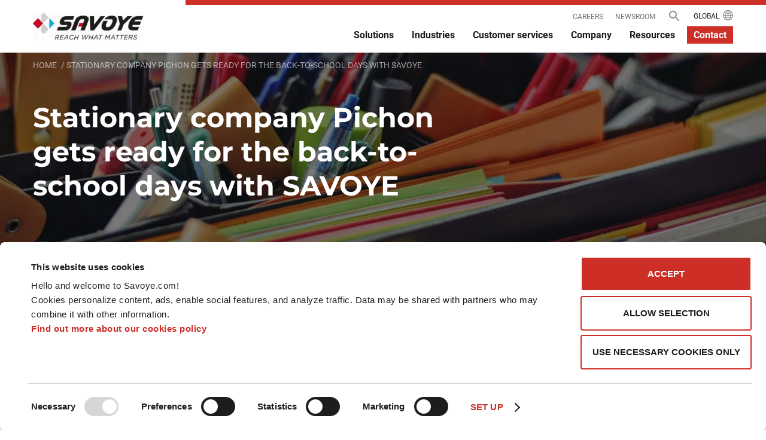

--- FILE ---
content_type: text/html; charset=UTF-8
request_url: https://www.savoye.com/en/product/stationary-company-pichon-gets-ready-back-school-days-savoye/
body_size: 13968
content:
<!doctype html>
<html lang="en-GB">


<head>
	<meta charset="UTF-8" />
	<meta name="viewport" content="width=device-width, initial-scale=1" />
		
			<script data-cookieconsent="ignore">
			window.dataLayer = window.dataLayer || [];

			function gtag() {
				dataLayer.push(arguments);
			}
			gtag("consent", "default", {
				ad_storage: "denied",
				ad_user_data: "denied",
				ad_personalization: "denied",
				analytics_storage: "denied",
				functionality_storage: "denied",
				personalization_storage: "denied",
				security_storage: "granted",
				wait_for_update: 2000,
			});
			gtag("set", "ads_data_redaction", true);
		</script>
		<!-- Google Tag Manager -->
		<script data-cookieconsent="ignore">
			(function(w, d, s, l, i) {
				w[l] = w[l] || [];
				w[l].push({
					'gtm.start': new Date().getTime(),
					event: 'gtm.js'
				});
				var f = d.getElementsByTagName(s)[0],
					j = d.createElement(s),
					dl = l != 'dataLayer' ? '&l=' + l : '';
				j.async = true;
				j.src =
					'https://www.googletagmanager.com/gtm.js?id=' + i + dl;
				f.parentNode.insertBefore(j, f);
			})(window, document, 'script', 'dataLayer', 'GTM-54XRF5V');
		</script>
		<!-- End Google Tag Manager -->
			<script id="Cookiebot" src="https://consent.cookiebot.com/uc.js"  data-culture="EN"  data-cbid="9a110eda-5a8f-48d8-9c9f-716a1b0e45df" data-blockingmode="auto" type="text/javascript"></script>
			<style type="text/css">
			:root {

				cookie --indx-main-bg-color: #ffffff; 
--indx-main-bg-color: #ffffff; 
--indx-main-button-color: #cd2e26; 
--indx-main-button-color: #cd2e26; 
--indx-hover-button-color: #cc8380; 
--indx-hover-button-color: #cc8380; 
--indx-secondary-button-color: #636363; 
--indx-secondary-button-color: #636363; 
--indx-title-color: #1d1d1b; 
--indx-title-color: #1d1d1b; 
--indx-main-texte-color: #4A4A4A; 
--indx-main-texte-color: #4A4A4A; 
--indx-font: 'Arial'; 
--indx-font: Arial; 
--indx-bg-blur-color: rgba(241,241,241,0.55); 
--indx-bg-blur-color: rgba(241,241,241,0.55); 
--indx-width-blur: 7px; 
--indx-width-blur: 7px; 
--indx-imgcookie: url('../img/cookie.jpg'); 
--indx-imgcookie: url('../img/cookie.jpg'); 
--indx-imgcookieon: url('../img/ON.png'); 
--indx-imgcookieon: url('../img/ON.png'); 
--indx-imgcookieongris: url('../img/ON-gris.png'); 
--indx-imgcookieongris: url('../img/ON-gris.png'); 
--indx-imgcookieoff: url('../img/OFF.png'); 
--indx-imgcookieoff: url('../img/OFF.png'); 
			}
		</style>
	<meta name='robots' content='index, follow, max-image-preview:large, max-snippet:-1, max-video-preview:-1' />

	<!-- This site is optimized with the Yoast SEO plugin v26.6 - https://yoast.com/wordpress/plugins/seo/ -->
	<title>Stationary company Pichon gets ready for the back-to-school days with SAVOYE - SAVOYE</title>
	<meta name="description" content="Prenez une longueur d&#039;avance et intégrez la communauté des plateformes qui relèvent quotidiennement leurs défis logistiques avec les solutions SAVOYE !" />
	<link rel="canonical" href="https://www.savoye.com/en/product/stationary-company-pichon-gets-ready-back-school-days-savoye/" />
	<meta property="og:locale" content="en_GB" />
	<meta property="og:type" content="article" />
	<meta property="og:title" content="Stationary company Pichon gets ready for the back-to-school days with SAVOYE - SAVOYE" />
	<meta property="og:description" content="Prenez une longueur d&#039;avance et intégrez la communauté des plateformes qui relèvent quotidiennement leurs défis logistiques avec les solutions SAVOYE !" />
	<meta property="og:url" content="https://www.savoye.com/en/product/stationary-company-pichon-gets-ready-back-school-days-savoye/" />
	<meta property="og:site_name" content="SAVOYE" />
	<meta property="article:published_time" content="2019-03-28T23:00:00+00:00" />
	<meta property="article:modified_time" content="2025-08-27T09:43:10+00:00" />
	<meta property="og:image" content="https://www.savoye.com/wp-content/uploads/2022/04/pichon-25.jpg" />
	<meta property="og:image:width" content="392" />
	<meta property="og:image:height" content="280" />
	<meta property="og:image:type" content="image/jpeg" />
	<meta name="author" content="Admin_BALmw" />
	<meta name="twitter:card" content="summary_large_image" />
	<meta name="twitter:label1" content="Written by" />
	<meta name="twitter:data1" content="Admin_BALmw" />
	<meta name="twitter:label2" content="Estimated reading time" />
	<meta name="twitter:data2" content="4 minutes" />
	<script type="application/ld+json" class="yoast-schema-graph">{"@context":"https://schema.org","@graph":[{"@type":"Article","@id":"https://www.savoye.com/en/product/stationary-company-pichon-gets-ready-back-school-days-savoye/#article","isPartOf":{"@id":"https://www.savoye.com/en/product/stationary-company-pichon-gets-ready-back-school-days-savoye/"},"author":{"name":"Admin_BALmw","@id":"https://www.savoye.com/en/#/schema/person/a92f237e8d85b9219d987f977d9e8696"},"headline":"Stationary company Pichon gets ready for the back-to-school days with SAVOYE","datePublished":"2019-03-28T23:00:00+00:00","dateModified":"2025-08-27T09:43:10+00:00","mainEntityOfPage":{"@id":"https://www.savoye.com/en/product/stationary-company-pichon-gets-ready-back-school-days-savoye/"},"wordCount":11,"commentCount":0,"publisher":{"@id":"https://www.savoye.com/en/#organization"},"image":{"@id":"https://www.savoye.com/en/product/stationary-company-pichon-gets-ready-back-school-days-savoye/#primaryimage"},"thumbnailUrl":"https://www.savoye.com/wp-content/uploads/2022/04/pichon-25.jpg","articleSection":["product"],"inLanguage":"en-GB","potentialAction":[{"@type":"CommentAction","name":"Comment","target":["https://www.savoye.com/en/product/stationary-company-pichon-gets-ready-back-school-days-savoye/#respond"]}]},{"@type":"WebPage","@id":"https://www.savoye.com/en/product/stationary-company-pichon-gets-ready-back-school-days-savoye/","url":"https://www.savoye.com/en/product/stationary-company-pichon-gets-ready-back-school-days-savoye/","name":"Stationary company Pichon gets ready for the back-to-school days with SAVOYE - SAVOYE","isPartOf":{"@id":"https://www.savoye.com/en/#website"},"primaryImageOfPage":{"@id":"https://www.savoye.com/en/product/stationary-company-pichon-gets-ready-back-school-days-savoye/#primaryimage"},"image":{"@id":"https://www.savoye.com/en/product/stationary-company-pichon-gets-ready-back-school-days-savoye/#primaryimage"},"thumbnailUrl":"https://www.savoye.com/wp-content/uploads/2022/04/pichon-25.jpg","datePublished":"2019-03-28T23:00:00+00:00","dateModified":"2025-08-27T09:43:10+00:00","description":"Prenez une longueur d'avance et intégrez la communauté des plateformes qui relèvent quotidiennement leurs défis logistiques avec les solutions SAVOYE !","inLanguage":"en-GB","potentialAction":[{"@type":"ReadAction","target":["https://www.savoye.com/en/product/stationary-company-pichon-gets-ready-back-school-days-savoye/"]}]},{"@type":"ImageObject","inLanguage":"en-GB","@id":"https://www.savoye.com/en/product/stationary-company-pichon-gets-ready-back-school-days-savoye/#primaryimage","url":"https://www.savoye.com/wp-content/uploads/2022/04/pichon-25.jpg","contentUrl":"https://www.savoye.com/wp-content/uploads/2022/04/pichon-25.jpg","width":392,"height":280},{"@type":"WebSite","@id":"https://www.savoye.com/en/#website","url":"https://www.savoye.com/en/","name":"SAVOYE","description":"Un site utilisant WordPress","publisher":{"@id":"https://www.savoye.com/en/#organization"},"potentialAction":[{"@type":"SearchAction","target":{"@type":"EntryPoint","urlTemplate":"https://www.savoye.com/en/?s={search_term_string}"},"query-input":{"@type":"PropertyValueSpecification","valueRequired":true,"valueName":"search_term_string"}}],"inLanguage":"en-GB"},{"@type":"Organization","@id":"https://www.savoye.com/en/#organization","name":"SAVOYE","url":"https://www.savoye.com/en/","logo":{"@type":"ImageObject","inLanguage":"en-GB","@id":"https://www.savoye.com/en/#/schema/logo/image/","url":"https://www.savoye.com/wp-content/uploads/2022/09/cropped-cropped-SAVOYE_BRANDVIDEO-2_Moment-1.jpg","contentUrl":"https://www.savoye.com/wp-content/uploads/2022/09/cropped-cropped-SAVOYE_BRANDVIDEO-2_Moment-1.jpg","width":481,"height":123,"caption":"SAVOYE"},"image":{"@id":"https://www.savoye.com/en/#/schema/logo/image/"}},{"@type":"Person","@id":"https://www.savoye.com/en/#/schema/person/a92f237e8d85b9219d987f977d9e8696","name":"Admin_BALmw"}]}</script>
	<!-- / Yoast SEO plugin. -->


<link rel="alternate" type="application/rss+xml" title="SAVOYE &raquo; Feed" href="https://www.savoye.com/en/feed/" />
<link rel="alternate" type="application/rss+xml" title="SAVOYE &raquo; Comments Feed" href="https://www.savoye.com/en/comments/feed/" />
<link rel="alternate" type="application/rss+xml" title="SAVOYE &raquo; Stationary company Pichon gets ready for the back-to-school days with SAVOYE Comments Feed" href="https://www.savoye.com/en/product/stationary-company-pichon-gets-ready-back-school-days-savoye/feed/" />
<link rel="alternate" title="oEmbed (JSON)" type="application/json+oembed" href="https://www.savoye.com/wp-json/oembed/1.0/embed?url=https%3A%2F%2Fwww.savoye.com%2Fen%2Fproduct%2Fstationary-company-pichon-gets-ready-back-school-days-savoye%2F&#038;lang=en" />
<link rel="alternate" title="oEmbed (XML)" type="text/xml+oembed" href="https://www.savoye.com/wp-json/oembed/1.0/embed?url=https%3A%2F%2Fwww.savoye.com%2Fen%2Fproduct%2Fstationary-company-pichon-gets-ready-back-school-days-savoye%2F&#038;format=xml&#038;lang=en" />
<style id='wp-img-auto-sizes-contain-inline-css' type='text/css'>
img:is([sizes=auto i],[sizes^="auto," i]){contain-intrinsic-size:3000px 1500px}
/*# sourceURL=wp-img-auto-sizes-contain-inline-css */
</style>
<style id='wp-emoji-styles-inline-css' type='text/css'>

	img.wp-smiley, img.emoji {
		display: inline !important;
		border: none !important;
		box-shadow: none !important;
		height: 1em !important;
		width: 1em !important;
		margin: 0 0.07em !important;
		vertical-align: -0.1em !important;
		background: none !important;
		padding: 0 !important;
	}
/*# sourceURL=wp-emoji-styles-inline-css */
</style>
<style id='wp-block-library-inline-css' type='text/css'>
:root{--wp-block-synced-color:#7a00df;--wp-block-synced-color--rgb:122,0,223;--wp-bound-block-color:var(--wp-block-synced-color);--wp-editor-canvas-background:#ddd;--wp-admin-theme-color:#007cba;--wp-admin-theme-color--rgb:0,124,186;--wp-admin-theme-color-darker-10:#006ba1;--wp-admin-theme-color-darker-10--rgb:0,107,160.5;--wp-admin-theme-color-darker-20:#005a87;--wp-admin-theme-color-darker-20--rgb:0,90,135;--wp-admin-border-width-focus:2px}@media (min-resolution:192dpi){:root{--wp-admin-border-width-focus:1.5px}}.wp-element-button{cursor:pointer}:root .has-very-light-gray-background-color{background-color:#eee}:root .has-very-dark-gray-background-color{background-color:#313131}:root .has-very-light-gray-color{color:#eee}:root .has-very-dark-gray-color{color:#313131}:root .has-vivid-green-cyan-to-vivid-cyan-blue-gradient-background{background:linear-gradient(135deg,#00d084,#0693e3)}:root .has-purple-crush-gradient-background{background:linear-gradient(135deg,#34e2e4,#4721fb 50%,#ab1dfe)}:root .has-hazy-dawn-gradient-background{background:linear-gradient(135deg,#faaca8,#dad0ec)}:root .has-subdued-olive-gradient-background{background:linear-gradient(135deg,#fafae1,#67a671)}:root .has-atomic-cream-gradient-background{background:linear-gradient(135deg,#fdd79a,#004a59)}:root .has-nightshade-gradient-background{background:linear-gradient(135deg,#330968,#31cdcf)}:root .has-midnight-gradient-background{background:linear-gradient(135deg,#020381,#2874fc)}:root{--wp--preset--font-size--normal:16px;--wp--preset--font-size--huge:42px}.has-regular-font-size{font-size:1em}.has-larger-font-size{font-size:2.625em}.has-normal-font-size{font-size:var(--wp--preset--font-size--normal)}.has-huge-font-size{font-size:var(--wp--preset--font-size--huge)}.has-text-align-center{text-align:center}.has-text-align-left{text-align:left}.has-text-align-right{text-align:right}.has-fit-text{white-space:nowrap!important}#end-resizable-editor-section{display:none}.aligncenter{clear:both}.items-justified-left{justify-content:flex-start}.items-justified-center{justify-content:center}.items-justified-right{justify-content:flex-end}.items-justified-space-between{justify-content:space-between}.screen-reader-text{border:0;clip-path:inset(50%);height:1px;margin:-1px;overflow:hidden;padding:0;position:absolute;width:1px;word-wrap:normal!important}.screen-reader-text:focus{background-color:#ddd;clip-path:none;color:#444;display:block;font-size:1em;height:auto;left:5px;line-height:normal;padding:15px 23px 14px;text-decoration:none;top:5px;width:auto;z-index:100000}html :where(.has-border-color){border-style:solid}html :where([style*=border-top-color]){border-top-style:solid}html :where([style*=border-right-color]){border-right-style:solid}html :where([style*=border-bottom-color]){border-bottom-style:solid}html :where([style*=border-left-color]){border-left-style:solid}html :where([style*=border-width]){border-style:solid}html :where([style*=border-top-width]){border-top-style:solid}html :where([style*=border-right-width]){border-right-style:solid}html :where([style*=border-bottom-width]){border-bottom-style:solid}html :where([style*=border-left-width]){border-left-style:solid}html :where(img[class*=wp-image-]){height:auto;max-width:100%}:where(figure){margin:0 0 1em}html :where(.is-position-sticky){--wp-admin--admin-bar--position-offset:var(--wp-admin--admin-bar--height,0px)}@media screen and (max-width:600px){html :where(.is-position-sticky){--wp-admin--admin-bar--position-offset:0px}}

/*# sourceURL=wp-block-library-inline-css */
</style><style id='global-styles-inline-css' type='text/css'>
:root{--wp--preset--aspect-ratio--square: 1;--wp--preset--aspect-ratio--4-3: 4/3;--wp--preset--aspect-ratio--3-4: 3/4;--wp--preset--aspect-ratio--3-2: 3/2;--wp--preset--aspect-ratio--2-3: 2/3;--wp--preset--aspect-ratio--16-9: 16/9;--wp--preset--aspect-ratio--9-16: 9/16;--wp--preset--color--black: #000000;--wp--preset--color--cyan-bluish-gray: #abb8c3;--wp--preset--color--white: #ffffff;--wp--preset--color--pale-pink: #f78da7;--wp--preset--color--vivid-red: #cf2e2e;--wp--preset--color--luminous-vivid-orange: #ff6900;--wp--preset--color--luminous-vivid-amber: #fcb900;--wp--preset--color--light-green-cyan: #7bdcb5;--wp--preset--color--vivid-green-cyan: #00d084;--wp--preset--color--pale-cyan-blue: #8ed1fc;--wp--preset--color--vivid-cyan-blue: #0693e3;--wp--preset--color--vivid-purple: #9b51e0;--wp--preset--gradient--vivid-cyan-blue-to-vivid-purple: linear-gradient(135deg,rgb(6,147,227) 0%,rgb(155,81,224) 100%);--wp--preset--gradient--light-green-cyan-to-vivid-green-cyan: linear-gradient(135deg,rgb(122,220,180) 0%,rgb(0,208,130) 100%);--wp--preset--gradient--luminous-vivid-amber-to-luminous-vivid-orange: linear-gradient(135deg,rgb(252,185,0) 0%,rgb(255,105,0) 100%);--wp--preset--gradient--luminous-vivid-orange-to-vivid-red: linear-gradient(135deg,rgb(255,105,0) 0%,rgb(207,46,46) 100%);--wp--preset--gradient--very-light-gray-to-cyan-bluish-gray: linear-gradient(135deg,rgb(238,238,238) 0%,rgb(169,184,195) 100%);--wp--preset--gradient--cool-to-warm-spectrum: linear-gradient(135deg,rgb(74,234,220) 0%,rgb(151,120,209) 20%,rgb(207,42,186) 40%,rgb(238,44,130) 60%,rgb(251,105,98) 80%,rgb(254,248,76) 100%);--wp--preset--gradient--blush-light-purple: linear-gradient(135deg,rgb(255,206,236) 0%,rgb(152,150,240) 100%);--wp--preset--gradient--blush-bordeaux: linear-gradient(135deg,rgb(254,205,165) 0%,rgb(254,45,45) 50%,rgb(107,0,62) 100%);--wp--preset--gradient--luminous-dusk: linear-gradient(135deg,rgb(255,203,112) 0%,rgb(199,81,192) 50%,rgb(65,88,208) 100%);--wp--preset--gradient--pale-ocean: linear-gradient(135deg,rgb(255,245,203) 0%,rgb(182,227,212) 50%,rgb(51,167,181) 100%);--wp--preset--gradient--electric-grass: linear-gradient(135deg,rgb(202,248,128) 0%,rgb(113,206,126) 100%);--wp--preset--gradient--midnight: linear-gradient(135deg,rgb(2,3,129) 0%,rgb(40,116,252) 100%);--wp--preset--font-size--small: 13px;--wp--preset--font-size--medium: 20px;--wp--preset--font-size--large: 36px;--wp--preset--font-size--x-large: 42px;--wp--preset--spacing--20: 0.44rem;--wp--preset--spacing--30: 0.67rem;--wp--preset--spacing--40: 1rem;--wp--preset--spacing--50: 1.5rem;--wp--preset--spacing--60: 2.25rem;--wp--preset--spacing--70: 3.38rem;--wp--preset--spacing--80: 5.06rem;--wp--preset--shadow--natural: 6px 6px 9px rgba(0, 0, 0, 0.2);--wp--preset--shadow--deep: 12px 12px 50px rgba(0, 0, 0, 0.4);--wp--preset--shadow--sharp: 6px 6px 0px rgba(0, 0, 0, 0.2);--wp--preset--shadow--outlined: 6px 6px 0px -3px rgb(255, 255, 255), 6px 6px rgb(0, 0, 0);--wp--preset--shadow--crisp: 6px 6px 0px rgb(0, 0, 0);}:where(.is-layout-flex){gap: 0.5em;}:where(.is-layout-grid){gap: 0.5em;}body .is-layout-flex{display: flex;}.is-layout-flex{flex-wrap: wrap;align-items: center;}.is-layout-flex > :is(*, div){margin: 0;}body .is-layout-grid{display: grid;}.is-layout-grid > :is(*, div){margin: 0;}:where(.wp-block-columns.is-layout-flex){gap: 2em;}:where(.wp-block-columns.is-layout-grid){gap: 2em;}:where(.wp-block-post-template.is-layout-flex){gap: 1.25em;}:where(.wp-block-post-template.is-layout-grid){gap: 1.25em;}.has-black-color{color: var(--wp--preset--color--black) !important;}.has-cyan-bluish-gray-color{color: var(--wp--preset--color--cyan-bluish-gray) !important;}.has-white-color{color: var(--wp--preset--color--white) !important;}.has-pale-pink-color{color: var(--wp--preset--color--pale-pink) !important;}.has-vivid-red-color{color: var(--wp--preset--color--vivid-red) !important;}.has-luminous-vivid-orange-color{color: var(--wp--preset--color--luminous-vivid-orange) !important;}.has-luminous-vivid-amber-color{color: var(--wp--preset--color--luminous-vivid-amber) !important;}.has-light-green-cyan-color{color: var(--wp--preset--color--light-green-cyan) !important;}.has-vivid-green-cyan-color{color: var(--wp--preset--color--vivid-green-cyan) !important;}.has-pale-cyan-blue-color{color: var(--wp--preset--color--pale-cyan-blue) !important;}.has-vivid-cyan-blue-color{color: var(--wp--preset--color--vivid-cyan-blue) !important;}.has-vivid-purple-color{color: var(--wp--preset--color--vivid-purple) !important;}.has-black-background-color{background-color: var(--wp--preset--color--black) !important;}.has-cyan-bluish-gray-background-color{background-color: var(--wp--preset--color--cyan-bluish-gray) !important;}.has-white-background-color{background-color: var(--wp--preset--color--white) !important;}.has-pale-pink-background-color{background-color: var(--wp--preset--color--pale-pink) !important;}.has-vivid-red-background-color{background-color: var(--wp--preset--color--vivid-red) !important;}.has-luminous-vivid-orange-background-color{background-color: var(--wp--preset--color--luminous-vivid-orange) !important;}.has-luminous-vivid-amber-background-color{background-color: var(--wp--preset--color--luminous-vivid-amber) !important;}.has-light-green-cyan-background-color{background-color: var(--wp--preset--color--light-green-cyan) !important;}.has-vivid-green-cyan-background-color{background-color: var(--wp--preset--color--vivid-green-cyan) !important;}.has-pale-cyan-blue-background-color{background-color: var(--wp--preset--color--pale-cyan-blue) !important;}.has-vivid-cyan-blue-background-color{background-color: var(--wp--preset--color--vivid-cyan-blue) !important;}.has-vivid-purple-background-color{background-color: var(--wp--preset--color--vivid-purple) !important;}.has-black-border-color{border-color: var(--wp--preset--color--black) !important;}.has-cyan-bluish-gray-border-color{border-color: var(--wp--preset--color--cyan-bluish-gray) !important;}.has-white-border-color{border-color: var(--wp--preset--color--white) !important;}.has-pale-pink-border-color{border-color: var(--wp--preset--color--pale-pink) !important;}.has-vivid-red-border-color{border-color: var(--wp--preset--color--vivid-red) !important;}.has-luminous-vivid-orange-border-color{border-color: var(--wp--preset--color--luminous-vivid-orange) !important;}.has-luminous-vivid-amber-border-color{border-color: var(--wp--preset--color--luminous-vivid-amber) !important;}.has-light-green-cyan-border-color{border-color: var(--wp--preset--color--light-green-cyan) !important;}.has-vivid-green-cyan-border-color{border-color: var(--wp--preset--color--vivid-green-cyan) !important;}.has-pale-cyan-blue-border-color{border-color: var(--wp--preset--color--pale-cyan-blue) !important;}.has-vivid-cyan-blue-border-color{border-color: var(--wp--preset--color--vivid-cyan-blue) !important;}.has-vivid-purple-border-color{border-color: var(--wp--preset--color--vivid-purple) !important;}.has-vivid-cyan-blue-to-vivid-purple-gradient-background{background: var(--wp--preset--gradient--vivid-cyan-blue-to-vivid-purple) !important;}.has-light-green-cyan-to-vivid-green-cyan-gradient-background{background: var(--wp--preset--gradient--light-green-cyan-to-vivid-green-cyan) !important;}.has-luminous-vivid-amber-to-luminous-vivid-orange-gradient-background{background: var(--wp--preset--gradient--luminous-vivid-amber-to-luminous-vivid-orange) !important;}.has-luminous-vivid-orange-to-vivid-red-gradient-background{background: var(--wp--preset--gradient--luminous-vivid-orange-to-vivid-red) !important;}.has-very-light-gray-to-cyan-bluish-gray-gradient-background{background: var(--wp--preset--gradient--very-light-gray-to-cyan-bluish-gray) !important;}.has-cool-to-warm-spectrum-gradient-background{background: var(--wp--preset--gradient--cool-to-warm-spectrum) !important;}.has-blush-light-purple-gradient-background{background: var(--wp--preset--gradient--blush-light-purple) !important;}.has-blush-bordeaux-gradient-background{background: var(--wp--preset--gradient--blush-bordeaux) !important;}.has-luminous-dusk-gradient-background{background: var(--wp--preset--gradient--luminous-dusk) !important;}.has-pale-ocean-gradient-background{background: var(--wp--preset--gradient--pale-ocean) !important;}.has-electric-grass-gradient-background{background: var(--wp--preset--gradient--electric-grass) !important;}.has-midnight-gradient-background{background: var(--wp--preset--gradient--midnight) !important;}.has-small-font-size{font-size: var(--wp--preset--font-size--small) !important;}.has-medium-font-size{font-size: var(--wp--preset--font-size--medium) !important;}.has-large-font-size{font-size: var(--wp--preset--font-size--large) !important;}.has-x-large-font-size{font-size: var(--wp--preset--font-size--x-large) !important;}
/*# sourceURL=global-styles-inline-css */
</style>

<style id='classic-theme-styles-inline-css' type='text/css'>
/*! This file is auto-generated */
.wp-block-button__link{color:#fff;background-color:#32373c;border-radius:9999px;box-shadow:none;text-decoration:none;padding:calc(.667em + 2px) calc(1.333em + 2px);font-size:1.125em}.wp-block-file__button{background:#32373c;color:#fff;text-decoration:none}
/*# sourceURL=/wp-includes/css/classic-themes.min.css */
</style>
<link rel='stylesheet' id='indexel-rgpd-css' href='https://www.savoye.com/wp-content/plugins/indexel-rgpd/public/css/cookiebot_banner.css?ver=3.3.1' type='text/css' media='all' />
<link rel='stylesheet' id='savoye-style-css' href='https://www.savoye.com/wp-content/themes/savoye/build/css/style.min.css?ver=3.0.6' type='text/css' media='all' />
<script type="text/javascript" src="https://www.savoye.com/wp-includes/js/jquery/jquery.min.js?ver=3.7.1" id="jquery-core-js"></script>
<script type="text/javascript" src="https://www.savoye.com/wp-includes/js/jquery/jquery-migrate.min.js?ver=3.4.1" id="jquery-migrate-js"></script>
<script type="text/javascript" src="https://www.savoye.com/wp-content/plugins/indexel-rgpd/public/js/indexel-rgpd-public.js?ver=3.3.1" id="indexel-rgpd-js"></script>
<link rel="https://api.w.org/" href="https://www.savoye.com/wp-json/" /><link rel="alternate" title="JSON" type="application/json" href="https://www.savoye.com/wp-json/wp/v2/posts/82" /><link rel="EditURI" type="application/rsd+xml" title="RSD" href="https://www.savoye.com/xmlrpc.php?rsd" />
<meta name="generator" content="WordPress 6.9" />
<link rel='shortlink' href='https://www.savoye.com/?p=82' />
<link rel="icon" href="https://www.savoye.com/wp-content/uploads/2022/09/favicon.ico" sizes="32x32" />
<link rel="icon" href="https://www.savoye.com/wp-content/uploads/2022/09/favicon.ico" sizes="192x192" />
<link rel="apple-touch-icon" href="https://www.savoye.com/wp-content/uploads/2022/09/favicon.ico" />
<meta name="msapplication-TileImage" content="https://www.savoye.com/wp-content/uploads/2022/09/favicon.ico" />
		<style type="text/css" id="wp-custom-css">
			#menu-item-10958-us{
	display:none;
}

#menu-item-15626-us{
	display:none;
}

#menu-item-15790-us{
	display:none;
}

#menu-item-16373-us{
	display:none;
}

#menu-item-16885-us{
	display:none;
}		</style>
		</head>

<body class="">
			<!-- Google Tag Manager (noscript) -->
		<noscript><iframe src="https://www.googletagmanager.com/ns.html?id=GTM-54XRF5V" height="0" width="0" style="display:none;visibility:hidden;"></iframe></noscript>
		<!-- End Google Tag Manager (noscript) -->
		<header id="header" data-lang="en" class="">

	<div class="header-center-content">

		<div id="header-content">

			<div id="header-logo">

				<a href="https://www.savoye.com/en/" class="custom-logo-link" rel="home"><img width="481" height="123" src="https://www.savoye.com/wp-content/uploads/2022/09/cropped-cropped-SAVOYE_BRANDVIDEO-2_Moment-1.jpg" class="custom-logo" alt="REACH WHAT MATTERS" decoding="async" srcset="https://www.savoye.com/wp-content/uploads/2022/09/cropped-cropped-SAVOYE_BRANDVIDEO-2_Moment-1.jpg 481w, https://www.savoye.com/wp-content/uploads/2022/09/cropped-cropped-SAVOYE_BRANDVIDEO-2_Moment-1-300x77.jpg 300w" sizes="(max-width: 481px) 100vw, 481px" /></a>
			</div>

			<div id="header-menus">

				<nav class="header-menu"><ul id="header-menu-top" class="menu-wrapper"><li class="menu-item search">
	<form role="search" method="get" class="search-form" action="https://www.savoye.com/en/">
		<input type="search" class="search-field" name="s" required />
		<input type="submit" class="search-submit" value="<php echo $tr_placeholder; ?>" />
	</form>
	<span class="loop"></span>
</li><li id="menu-item-16644" class="menu-item menu-item-type-post_type menu-item-object-page menu-item-16644"><a target="_blank" href="https://www.savoye.com/en/careers-2/">Careers</a></li>
<li id="menu-item-15627" class="menu-item menu-item-type-post_type menu-item-object-page menu-item-15627"><a href="https://www.savoye.com/en/news-list/">Newsroom</a></li>
<li class="menu-item menu-item-langue">
						<span id="switch-langue" class="current-langue">Global</span><span class="span picto-world"></span></li>
						</ul></nav><div id="lang-preference">

	<div class="lang-preference-elements">	<div class="arrow-back-to"></div><div class="lang-preference-item group-active"><span class="groupe-name">Global version</span><div class="sub-item"><a class="sub-item-link active" href="https://www.savoye.com/en/product/stationary-company-pichon-gets-ready-back-school-days-savoye/">Global<span class="code-lang">(en)</span></a></div></div><div class="lang-preference-item"><span class="groupe-name">Europe</span><div class="sub-item"><a class="sub-item-link" href="https://www.savoye.com/">Français<span class="code-lang">(fr)</span></a></div><div class="sub-item"><a class="sub-item-link" href="https://www.savoye.com/nl/">Nederlands<span class="code-lang">(nl)</span></a></div><div class="sub-item"><a class="sub-item-link" href="https://www.savoye.com/it/">Italiano<span class="code-lang">(it)</span></a></div></div><div class="lang-preference-item"><span class="groupe-name">Middle East</span><div class="sub-item"><a class="sub-item-link" href="https://www.savoye.com/en-me/">Middle East<span class="code-lang">(en-me)</span></a></div><div class="sub-item"><a class="sub-item-link" href="https://www.savoye.com/ar/">العربية<span class="code-lang">(ar)</span></a></div></div></div></div>
	<nav id="main-menu">

		<ul class="listing">

			<li class="item has-sub-menu ">
    <span class="item-link">Solutions</span>
    <div class="sub-menu">
        <div class="sub-menu-wrapper">
            <div class="center-content">
                <div class="sub-menu-content">
                    <div class="navigation">
                        <div class="navigation-groups">
                                                                <div class="group ">
                                        <div class="group-header">
                                            <span class="title" style="color:#009cdd;">Advanced Software</span><span class="description">Control your supply chain from end to end...</span>                                        </div>
                                        <div class="group-content">
                                            <div class="group-item"><a class="group-item-link" href="https://www.savoye.com/en/solutions/warehouse-management-system-manage-your-logistics-processes-from-end-to-end/">WAREHOUSE MANAGEMENT SYSTEM (WMS)</a><span class="group-item-description">Control your flows, manage your stock and optimize your productivity </span></div><div class="group-item"><a class="group-item-link" href="https://www.savoye.com/en/solutions/transport-management-system-tms/">TRANSPORT MANAGEMENT SYSTEM (TMS)</a><span class="group-item-description">Complete management of the transport activity of loaders</span></div><div class="group-item"><a class="group-item-link" href="https://www.savoye.com/en/solutions/order-management-system-oms/">ORDER MANAGEMENT SYSTEM (OMS)</a><span class="group-item-description">Omnichannel and multi-point stock control</span></div><div class="group-item"><a class="group-item-link" href="https://www.savoye.com/en/solutions/warehouse-execution-system-wes-2/">WAREHOUSE EXECUTION SYSTEM (WES)</a><span class="group-item-description">Synchronization and control of automated and robotic equipment</span></div><div class="group-item"><a class="group-item-link" href="https://www.savoye.com/en/solutions/15534-2/">WAREHOUSE CONTROL SYSTEM (WCS)</a><span class="group-item-description">Real-time control and supervision of automated systems</span></div>                                        </div>
                                    </div>
                                                                    <div class="group ">
                                        <div class="group-header">
                                            <span class="title" style="color:#cd2e26;">Advanced Technologies</span><span class="description">Improve performance and efficiency</span>                                        </div>
                                        <div class="group-content">
                                            <div class="group-item"><a class="group-item-link" href="https://www.savoye.com/en/solutions/automated-picking-3/">AUTOMATED PICKING</a><span class="group-item-description">Efficiency and ergonomics to satisfy performance requirements</span></div><div class="group-item"><a class="group-item-link" href="https://www.savoye.com/en/solutions/automated-storage/">AUTOMATED STORAGE</a><span class="group-item-description">Rethink your stock in a different way</span></div><div class="group-item"><a class="group-item-link" href="https://www.savoye.com/en/solutions/automated-packaging/">AUTOMATED PACKAGING</a><span class="group-item-description">Packages that meet your customers’ requirements</span></div><div class="group-item"><a class="group-item-link" href="https://www.savoye.com/en/solutions/micro-fulfillment-centers-2/">MICRO-FULFILLMENT CENTERS</a><span class="group-item-description">Optimum service in a compact space</span></div>                                        </div>
                                    </div>
                                                        </div>
                    </div>
                    <div class="sidebar">
                        
<div class="sidebar-group">

            <div class="sidebar-header">
            <span class="title">Warehouse automation: the four essential qualities of an effective WMS</span>
        </div>
    
            <div class="sidebar-content">

                            <div class="thumbnail">
                    <img width="330" height="380" src="https://www.savoye.com/wp-content/uploads/2025/11/MockUp_WMS_EntrepotMEcaniseENG.webp" class="attachment-full size-full" alt="" decoding="async" srcset="https://www.savoye.com/wp-content/uploads/2025/11/MockUp_WMS_EntrepotMEcaniseENG.webp 330w, https://www.savoye.com/wp-content/uploads/2025/11/MockUp_WMS_EntrepotMEcaniseENG-261x300.webp 261w" sizes="(max-width: 330px) 100vw, 330px" />                </div>
            
                            <div class="bottom-btn">
                    <a class="action" href="https://www.savoye.com/en/ressource/warehouse-automation-the-four-essential-qualities-of-an-effective-wms/" >
                        <span class="label">Discover</span>
                        <div class="arrow">
                            <svg xmlns="http://www.w3.org/2000/svg" width="24" height="24">
    <path data-name="Tracé 1419" d="M24 24H0V0h24z" fill="none"/>
    <path class="path-white" data-name="Tracé 1420" d="M3 13h14.17l-3.58 3.59L15 18l6-6-6-6-1.41 1.41L17.17 11H3z"/>
</svg>                        </div>
                    </a>
                </div>
            
        </div>
    
</div>
                    </div>
                </div>
            </div>
        </div>
        <div class="sub-menu-bottom"></div>
    </div>
</li><li class="item has-sub-menu ">
    <span class="item-link">Industries</span>
    <div class="sub-menu">
        <div class="sub-menu-wrapper">
            <div class="center-content">
                <div class="sub-menu-content">
                    <div class="navigation">
                        <div class="navigation-groups">
                                                                <div class="group  single-group">
                                        <div class="group-header">
                                            <span class="description">More than 35 years spent supporting our customers’ development and logistics</span>                                        </div>
                                        <div class="group-content">
                                            <div class="group-item"><a class="group-item-link" href="https://www.savoye.com/en/business/agri-food-2/">AGRI-FOOD</a><span class="group-item-description">Quality and traceability requirements </span></div><div class="group-item"><a class="group-item-link" href="https://www.savoye.com/en/business/cosmetics-and-perfumes-2/">COSMETICS AND PERFUMES</a><span class="group-item-description">Seasonality and fragility</span></div><div class="group-item"><a class="group-item-link" href="https://www.savoye.com/en/business/e-commerce-2/">E-COMMERCE</a><span class="group-item-description">Satisfy agility requirements</span></div><div class="group-item"><a class="group-item-link" href="https://www.savoye.com/en/business/fashion-2/">FASHION</a><span class="group-item-description">Customization and return management </span></div><div class="group-item"><a class="group-item-link" href="https://www.savoye.com/en/business/industrial-supplies-2/">INDUSTRIAL SUPPLIES</a><span class="group-item-description">Logistical flexibility and responsiveness </span></div><div class="group-item"><a class="group-item-link" href="https://www.savoye.com/en/business/logistics-service-providers-2/">LOGISTICS SERVICE PROVIDERS</a><span class="group-item-description">Unrivaled quality of service </span></div><div class="group-item"><a class="group-item-link" href="https://www.savoye.com/en/business/office-supplies-logistics/">OFFICE SUPPLIES</a><span class="group-item-description">Accurate preparation and wide variety of products</span></div><div class="group-item"><a class="group-item-link" href="https://www.savoye.com/en/business/spare-parts-logistics/">SPARE PARTS</a><span class="group-item-description">Speed of execution and quality of preparations</span></div><div class="group-item"><a class="group-item-link" href="https://www.savoye.com/en/business/health-care-2/">HEALTH CARE</a><span class="group-item-description">Satisfy traceability requirements</span></div>                                        </div>
                                    </div>
                                                        </div>
                    </div>
                    <div class="sidebar">
                        
<div class="sidebar-group">

            <div class="sidebar-header">
            <span class="title">WITH ODATiO, TAKE CONTROL OF YOUR SUPPLY CHAIN! </span>
        </div>
    
            <div class="sidebar-content">

                            <div class="thumbnail">
                    <img width="1496" height="2400" src="https://www.savoye.com/wp-content/uploads/2024/03/Mockup_ODATiO-EN.png" class="attachment-full size-full" alt="mock up odation eng" decoding="async" srcset="https://www.savoye.com/wp-content/uploads/2024/03/Mockup_ODATiO-EN.png 1496w, https://www.savoye.com/wp-content/uploads/2024/03/Mockup_ODATiO-EN-187x300.png 187w, https://www.savoye.com/wp-content/uploads/2024/03/Mockup_ODATiO-EN-638x1024.png 638w, https://www.savoye.com/wp-content/uploads/2024/03/Mockup_ODATiO-EN-768x1232.png 768w, https://www.savoye.com/wp-content/uploads/2024/03/Mockup_ODATiO-EN-957x1536.png 957w, https://www.savoye.com/wp-content/uploads/2024/03/Mockup_ODATiO-EN-1277x2048.png 1277w" sizes="(max-width: 1496px) 100vw, 1496px" />                </div>
            
                            <div class="bottom-btn">
                    <a class="action" href="https://www.savoye.com/wp-content/uploads/2024/03/SAVOYE-ODATIO_EN_2024.pdf?utm_source=Sidebar+clients+global&#038;utm_medium=click&#038;utm_campaign=Sidebar+clients+global" >
                        <span class="label">Discover</span>
                        <div class="arrow">
                            <svg xmlns="http://www.w3.org/2000/svg" width="24" height="24">
    <path data-name="Tracé 1419" d="M24 24H0V0h24z" fill="none"/>
    <path class="path-white" data-name="Tracé 1420" d="M3 13h14.17l-3.58 3.59L15 18l6-6-6-6-1.41 1.41L17.17 11H3z"/>
</svg>                        </div>
                    </a>
                </div>
            
        </div>
    
</div>
                    </div>
                </div>
            </div>
        </div>
        <div class="sub-menu-bottom"></div>
    </div>
</li><li class="item has-sub-menu ">
    <span class="item-link">Customer services</span>
    <div class="sub-menu">
        <div class="sub-menu-wrapper">
            <div class="center-content">
                <div class="sub-menu-content">
                    <div class="navigation">
                        <div class="navigation-groups">
                                                                <div class="group  single-group">
                                        <div class="group-header">
                                            <span class="description">Because your satisfaction is our priority</span>                                        </div>
                                        <div class="group-content">
                                            <div class="group-item"><a class="group-item-link" href="https://www.savoye.com/en/customer-support/customer-support/">AUDIT AND EXPERTISE</a><span class="group-item-description">Optimized logistics</span></div><div class="group-item"><a class="group-item-link" href="https://www.savoye.com/en/customer-support/designing-solutions/">DESIGNING SOLUTIONS</a><span class="group-item-description">For complete control of your systems</span></div><div class="group-item"><a class="group-item-link" href="https://www.savoye.com/en/customer-support/our-services-2/">OUR SERVICES</a><span class="group-item-description">A relationship built over the long term</span></div><div class="group-item"><a class="group-item-link" href="https://www.savoye.com/en/customer-support/training-2/">TRAINING</a><span class="group-item-description">For complete control of your systems</span></div>                                        </div>
                                    </div>
                                                        </div>
                    </div>
                    <div class="sidebar">
                        
<div class="sidebar-group">

    
    
</div>
                    </div>
                </div>
            </div>
        </div>
        <div class="sub-menu-bottom"></div>
    </div>
</li><li class="item has-sub-menu ">
    <span class="item-link">Company</span>
    <div class="sub-menu">
        <div class="sub-menu-wrapper">
            <div class="center-content">
                <div class="sub-menu-content">
                    <div class="navigation">
                        <div class="navigation-groups">
                                                                <div class="group  single-group">
                                        <div class="group-header">
                                            <span class="description">Multiple solutions, a single partner: SAVOYE, achieving what matters.</span>                                        </div>
                                        <div class="group-content">
                                            <div class="group-item"><a class="group-item-link" href="https://www.savoye.com/en/company-2/about-us-2/">ABOUT US</a><span class="group-item-description">International Supply Chain specialist</span></div><div class="group-item"><a class="group-item-link" href="https://www.savoye.com/en/company-2/our-culture-2/">OUR CULTURE</a><span class="group-item-description">Reach what matters</span></div><div class="group-item"><a class="group-item-link" href="https://www.savoye.com/en/company-2/human-resources/">HUMAN RESOURCES</a><span class="group-item-description">Be a part of the supply chain of tomorrow ...</span></div><div class="group-item"><a class="group-item-link" href="https://www.savoye.com/en/company-2/our-csr-vision-for-a-more-responsible-world/">OUR CSR VISION</a><span class="group-item-description">For a more responsible world</span></div><div class="group-item"><a class="group-item-link" href="https://www.savoye.com/en/company-2/our-locations-2/">OUR LOCATIONS</a><span class="group-item-description">Our local branches all over the world</span></div><div class="group-item"><a class="group-item-link" href="https://www.savoye.com/en/company-2/our-partners-2/">OUR PARTNERS</a><span class="group-item-description">A win-win partnership beneficial to everyone</span></div><div class="group-item"></div>                                        </div>
                                    </div>
                                                        </div>
                    </div>
                    <div class="sidebar">
                        
<div class="sidebar-group">

            <div class="sidebar-header">
            <span class="title">YOUR ONE-STOP PARTNER FOR COMPREHENSIVE, TAILOR-MADE SUPPORT</span>
        </div>
    
            <div class="sidebar-content">

                            <div class="thumbnail">
                    <img width="1496" height="2400" src="https://www.savoye.com/wp-content/uploads/2025/01/Mockup_OSSC-EN_2.png" class="attachment-full size-full" alt="Mockup brochure SAVOYE OSSC" decoding="async" srcset="https://www.savoye.com/wp-content/uploads/2025/01/Mockup_OSSC-EN_2.png 1496w, https://www.savoye.com/wp-content/uploads/2025/01/Mockup_OSSC-EN_2-187x300.png 187w, https://www.savoye.com/wp-content/uploads/2025/01/Mockup_OSSC-EN_2-638x1024.png 638w, https://www.savoye.com/wp-content/uploads/2025/01/Mockup_OSSC-EN_2-768x1232.png 768w, https://www.savoye.com/wp-content/uploads/2025/01/Mockup_OSSC-EN_2-957x1536.png 957w, https://www.savoye.com/wp-content/uploads/2025/01/Mockup_OSSC-EN_2-1277x2048.png 1277w" sizes="(max-width: 1496px) 100vw, 1496px" />                </div>
            
                            <div class="bottom-btn">
                    <a class="action" href="https://www.savoye.com/wp-content/uploads/2024/03/BROCHURE-OSSC_EN_2024.pdf"  target="_blank" rel="noopener noreferrer">
                        <span class="label">Download</span>
                        <div class="arrow">
                            <svg xmlns="http://www.w3.org/2000/svg" width="24" height="24">
    <path data-name="Tracé 1419" d="M24 24H0V0h24z" fill="none"/>
    <path class="path-white" data-name="Tracé 1420" d="M3 13h14.17l-3.58 3.59L15 18l6-6-6-6-1.41 1.41L17.17 11H3z"/>
</svg>                        </div>
                    </a>
                </div>
            
        </div>
    
</div>
                    </div>
                </div>
            </div>
        </div>
        <div class="sub-menu-bottom"></div>
    </div>
</li><li class="item">
                <a class="item-link" href="https://www.savoye.com/en/resource-center/">Resources</a>
              </li><li class="item item-contact">
                <a class="item-link" href="https://www.savoye.com/en/15807-2/">Contact</a>
              </li>
		</ul>

	</nav>


			</div>



			<div id="toggle-menu">

				<span class="span span-1"></span>

				<span class="span span-2"></span>

				<span class="span span-3"></span>

			</div>

		</div>

	</div>

</header>	<main id="main">
		<article id="article">
<section id="hero-page">

	<div class="hero-background">

		<img width="1366" height="511" src="https://www.savoye.com/wp-content/uploads/2022/07/HeroPichon.jpg" class="attachment-full size-full" alt="Hero case study pichon" decoding="async" srcset="https://www.savoye.com/wp-content/uploads/2022/07/HeroPichon.jpg 1366w, https://www.savoye.com/wp-content/uploads/2022/07/HeroPichon-300x112.jpg 300w, https://www.savoye.com/wp-content/uploads/2022/07/HeroPichon-1024x383.jpg 1024w, https://www.savoye.com/wp-content/uploads/2022/07/HeroPichon-768x287.jpg 768w" sizes="(max-width: 1366px) 100vw, 1366px" />
	</div>

	<div class="hero-wrapper opacity-2">

		<div class="hero-top">

			<div class="center-content">

				<div class="breadcrumb">

					<ul class="breadcrumb-list" itemscope itemtype="https://schema.org/BreadcrumbList">
						<li class="item" itemprop="itemListElement" itemscope itemtype="https://schema.org/ListItem">
							<a class="item-link" href="https://www.savoye.com/en/" itemprop="item" typeof="WebPage">
								<span itemprop="name">Home</span>
							</a>
							<meta itemprop="position" content="1" />
						</li>

						
						<li class="item" itemprop="itemListElement" itemscope itemtype="https://schema.org/ListItem">
							<a class="item-link" itemprop="item" typeof="WebPage" href="https://www.savoye.com/en/product/stationary-company-pichon-gets-ready-back-school-days-savoye/">
								<span itemprop="name">Stationary company Pichon gets ready for the back-to-school days with SAVOYE</span>
							</a>
							<meta itemprop="position" content="2" />						</li>
					</ul>

				</div>

				<h1 class="title">Stationary company Pichon gets ready for the back-to-school days with SAVOYE</h1>

			</div>

		</div>

		
	</div>


</section>
	<section  class="small-text  white-bg" >

		<div class="center-content">

			<div class="text"><p><strong><span style="font-size: 13.008px;">Paper mills Pichon, a distributor of school supplies and already a SAVOYE customer since the 90’s, has done a detailed study of the market and has executed an extensive request for quotation process, but has chosen again for their historic partner to accompany them on the path of modernization of their soon highly automated site in Veauche, France.</span></strong></p>
</div>
		</div>

	</section>


<section  class="simple-text " >

	<div class="simple-text-bg"></div>

	<div class="center-content">

		<div class="simple-text-content">

			<div class="text"><p><!-- wp:paragraph --></p>
<p><span style="font-size: 13.008px;">Paper mills Pichon supplies 40% of all the kindergarten and primary schools in France at the beginning of the school year. As the specialist in school supplies, the company faces a very strong seasonality as 80% of their turnover is achieved in 3 months:  « <em>The handling of these peaks is very complex, not only from a management point of view: From 30 operators in logistics, we go to 230 during summer, but also for the customer satisfaction: they become more and more demanding on the delivery times. Therefore we are forced to have a higher reactivity and productivity</em> », explains Thierry CAPPE, Managing Director of Paper mills Pichon.</span></p>
<p><strong><span style="font-size: 13.008px;">Double the productivity during order preparation</span></strong></p>
<p><span style="font-size: 13.008px;">To establish a capacity gain, the company has decided to modernize its future site in Veauche, where the works started in July 2018. The distribution center has to be operational in 2020 with 18 000 m² of warehouse and 3 600 m² of office space. The announced objectives for the new building and its installations: double the productivity of the order picking process, have a better scalability and enhance the reliability of the processes. For this purpose, the distributor has chosen again for his long-term partner, the designer and integrator of logistic solutions, SAVOYE. They will be in charge of the supply of this complete and highly mechanized solution for light and also for heavy loads. For the handling of the light loads, a high speed, shuttle based, Goods-to-person INTELIS PTS system with 40 000 locations will be installed.  « <em>INTELIS PTS is amongst the most perfomant solutions in the market in terms of production capacity. The system is as efficient as the classic miniload solution. </em>», points Thierry CAPPE out.</span><br />
<span style="font-size: 13.008px;">The MAGMATIC<sup>®</sup>, shuttle based ASRS for the storage of pallets, has been chosen to handle the heavy loads: with a storage capacity of 13 000 pallets, the solution consists of 2 elevators Levmatic who will take care of the vertical movements of the 5 independent vehicles for the pallet moves. There will also be 2 pallets stackers and unstackers.</span><br />
<span style="font-size: 13.008px;">Finally for the automatisation of the packing process, there will be 2 case erectors type Pac 600 and 2 closing machines Intelis Jivaro, which adapt the height of the box to its filling rate to be able to ship the lowest volume possible to its customers.</span></p>
<p><strong><span style="font-size: 13.008px;">A match between man, equipment and know how </span></strong></p>
<p><span style="font-size: 13.008px;">This installation is part of a global project for the redesign of the logistics in which every actor has had the possibility to prove its confidence and its implication. « <em>The SAVOYE offering matches clearly with our sector and corresponds perfectly to our needs. From the start, SAVOYE has been able to offer us the best advice on how to optimize the use of the space within the warehouse. They will, therefore, accompany us during the entire project</em>», concludes Thierry CAPPE.</span></p>
<p>&nbsp;</p>
<p><!-- /wp:paragraph --></p>
</div><div class="cta "></div>


		</div>

	</div>

</section></article>

</main>


<footer id="footer" class="">
	<div class="center-content">
		<div id="footer-top">
			<div class="footer-part" id="footer-menu">
    <span class="title">Quick Access</span>        <div class="content">
            <div class="footer-menu">
                <ul id="footer-menu-top">
                                            <li class="menu-item"><a href="https://www.savoye.com/en/solutions/">Solutions</a></li>
                                            <li class="menu-item"><a href="https://www.savoye.com/en/business/">Customers</a></li>
                                            <li class="menu-item"><a href="https://www.savoye.com/en/company-2/">Company</a></li>
                                            <li class="menu-item"><a href="https://www.savoye.com/en/resource-center/">Resources</a></li>
                                            <li class="menu-item"><a href="https://www.savoye.com/en/15807-2/">Contact</a></li>
                                    </ul>
            </div>
        </div>
    
</div><div class="footer-part" id="footer-news">
    <span class="title">Featured</span>    <div class="content">
        <div class="news-elements">
            <a class="news-link" href="https://www.savoye.com/en/ressource/what-levers-can-be-deployed-for-a-more-effective-logistics-esg-policy-4/">
                <div class="news-picture">
                    <img width="330" height="380" src="https://www.savoye.com/wp-content/uploads/2025/11/Mockup_LeviersRSEPerformanteENG.webp" class="attachment-full size-full" alt="" decoding="async" loading="lazy" srcset="https://www.savoye.com/wp-content/uploads/2025/11/Mockup_LeviersRSEPerformanteENG.webp 330w, https://www.savoye.com/wp-content/uploads/2025/11/Mockup_LeviersRSEPerformanteENG-261x300.webp 261w" sizes="auto, (max-width: 330px) 100vw, 330px" />                </div>
                <div class="news-content">
                    <span class="title">What levers can be deployed for a more effective logistics ESG policy?</span>                    <div class="arrow"><svg xmlns="http://www.w3.org/2000/svg" width="24" height="24">
    <path data-name="Tracé 1419" d="M24 24H0V0h24z" fill="none"/>
    <path class="path-white" data-name="Tracé 1420" d="M3 13h14.17l-3.58 3.59L15 18l6-6-6-6-1.41 1.41L17.17 11H3z"/>
</svg></div>
                </div>
            </a>
        </div>
    </div>
</div><div class="footer-part" id="footer-rs">
    <span class="title">Follow us</span>    <div class="content">
        <ul class="rs-elements">
            <li class="item"><a target="_blank" href="https://www.linkedin.com/company/savoye?originalSubdomain=fr"><img width="1" height="1" src="https://www.savoye.com/wp-content/uploads/2022/09/linkedin-icon-17x13-1.svg" class="attachment-full size-full" alt="Vignette Linkedin site SAVOYE" decoding="async" loading="lazy" /></a></li><li class="item"><a target="_blank" href="https://www.youtube.com/channel/UC7GRg4me9Pubj2Oe4xRESQQ"><img width="1" height="1" src="https://www.savoye.com/wp-content/uploads/2022/09/youtube-icon-17x13-1.svg" class="attachment-full size-full" alt="YouTube icon" decoding="async" loading="lazy" /></a></li>        </ul>
    </div>
    <div class="scroll-up"><span class="arrow-up"></span></div>
</div>
		</div>
		<div id="footer-bottom">
			<div class="footer-menu"><ul id="footer-menu-bottom" class="menu-wrapper"><li id="menu-item-24489" class="menu-item menu-item-type-post_type menu-item-object-page menu-item-24489"><a href="https://www.savoye.com/en/legal-mentions-4/">Legal Mentions</a></li>
<li id="menu-item-21665" class="menu-item menu-item-type-post_type menu-item-object-page menu-item-21665"><a href="https://www.savoye.com/en/site-map-global/">Site map</a></li>
</ul></div>			<div class="copyright">
				
			</div>
		</div>
	</div>
	<div id="modal">
		<div class="content">
			<span class="close"></span>
			<div class="media"></div>
		</div>
	</div>

	<div id="quick-access-list">
			</div>
</footer><script>
	$ = jQuery;
</script>
<script>
	// document.addEventListener("DOMContentLoaded", function() {
	// 	var images = document.querySelectorAll("img");
	// 	for (var i = 0; i < images.length; i++) {
	// 		images[i].setAttribute("loading", "lazy");
	// 	}
	// });
</script>
<script type="speculationrules">
{"prefetch":[{"source":"document","where":{"and":[{"href_matches":"/*"},{"not":{"href_matches":["/wp-*.php","/wp-admin/*","/wp-content/uploads/*","/wp-content/*","/wp-content/plugins/*","/wp-content/themes/savoye/*","/*\\?(.+)"]}},{"not":{"selector_matches":"a[rel~=\"nofollow\"]"}},{"not":{"selector_matches":".no-prefetch, .no-prefetch a"}}]},"eagerness":"conservative"}]}
</script>
<script type="text/javascript" src="https://www.savoye.com/wp-content/themes/savoye/assets/js/vendor/2-slick.min.js?ver=3.0.6" id="savoye-slick-js"></script>
<script type="text/javascript" src="https://www.savoye.com/wp-content/themes/savoye/assets/js/vendor/3-masonry.pkgd.min.js?ver=3.0.6" id="savoye-masonry-js"></script>
<script type="text/javascript" src="https://www.savoye.com/wp-content/themes/savoye/build/js/custom.min.js?ver=3.0.6" id="savoye-scriptcustom-js"></script>
<script id="wp-emoji-settings" type="application/json">
{"baseUrl":"https://s.w.org/images/core/emoji/17.0.2/72x72/","ext":".png","svgUrl":"https://s.w.org/images/core/emoji/17.0.2/svg/","svgExt":".svg","source":{"concatemoji":"https://www.savoye.com/wp-includes/js/wp-emoji-release.min.js?ver=6.9"}}
</script>
<script type="module">
/* <![CDATA[ */
/*! This file is auto-generated */
const a=JSON.parse(document.getElementById("wp-emoji-settings").textContent),o=(window._wpemojiSettings=a,"wpEmojiSettingsSupports"),s=["flag","emoji"];function i(e){try{var t={supportTests:e,timestamp:(new Date).valueOf()};sessionStorage.setItem(o,JSON.stringify(t))}catch(e){}}function c(e,t,n){e.clearRect(0,0,e.canvas.width,e.canvas.height),e.fillText(t,0,0);t=new Uint32Array(e.getImageData(0,0,e.canvas.width,e.canvas.height).data);e.clearRect(0,0,e.canvas.width,e.canvas.height),e.fillText(n,0,0);const a=new Uint32Array(e.getImageData(0,0,e.canvas.width,e.canvas.height).data);return t.every((e,t)=>e===a[t])}function p(e,t){e.clearRect(0,0,e.canvas.width,e.canvas.height),e.fillText(t,0,0);var n=e.getImageData(16,16,1,1);for(let e=0;e<n.data.length;e++)if(0!==n.data[e])return!1;return!0}function u(e,t,n,a){switch(t){case"flag":return n(e,"\ud83c\udff3\ufe0f\u200d\u26a7\ufe0f","\ud83c\udff3\ufe0f\u200b\u26a7\ufe0f")?!1:!n(e,"\ud83c\udde8\ud83c\uddf6","\ud83c\udde8\u200b\ud83c\uddf6")&&!n(e,"\ud83c\udff4\udb40\udc67\udb40\udc62\udb40\udc65\udb40\udc6e\udb40\udc67\udb40\udc7f","\ud83c\udff4\u200b\udb40\udc67\u200b\udb40\udc62\u200b\udb40\udc65\u200b\udb40\udc6e\u200b\udb40\udc67\u200b\udb40\udc7f");case"emoji":return!a(e,"\ud83e\u1fac8")}return!1}function f(e,t,n,a){let r;const o=(r="undefined"!=typeof WorkerGlobalScope&&self instanceof WorkerGlobalScope?new OffscreenCanvas(300,150):document.createElement("canvas")).getContext("2d",{willReadFrequently:!0}),s=(o.textBaseline="top",o.font="600 32px Arial",{});return e.forEach(e=>{s[e]=t(o,e,n,a)}),s}function r(e){var t=document.createElement("script");t.src=e,t.defer=!0,document.head.appendChild(t)}a.supports={everything:!0,everythingExceptFlag:!0},new Promise(t=>{let n=function(){try{var e=JSON.parse(sessionStorage.getItem(o));if("object"==typeof e&&"number"==typeof e.timestamp&&(new Date).valueOf()<e.timestamp+604800&&"object"==typeof e.supportTests)return e.supportTests}catch(e){}return null}();if(!n){if("undefined"!=typeof Worker&&"undefined"!=typeof OffscreenCanvas&&"undefined"!=typeof URL&&URL.createObjectURL&&"undefined"!=typeof Blob)try{var e="postMessage("+f.toString()+"("+[JSON.stringify(s),u.toString(),c.toString(),p.toString()].join(",")+"));",a=new Blob([e],{type:"text/javascript"});const r=new Worker(URL.createObjectURL(a),{name:"wpTestEmojiSupports"});return void(r.onmessage=e=>{i(n=e.data),r.terminate(),t(n)})}catch(e){}i(n=f(s,u,c,p))}t(n)}).then(e=>{for(const n in e)a.supports[n]=e[n],a.supports.everything=a.supports.everything&&a.supports[n],"flag"!==n&&(a.supports.everythingExceptFlag=a.supports.everythingExceptFlag&&a.supports[n]);var t;a.supports.everythingExceptFlag=a.supports.everythingExceptFlag&&!a.supports.flag,a.supports.everything||((t=a.source||{}).concatemoji?r(t.concatemoji):t.wpemoji&&t.twemoji&&(r(t.twemoji),r(t.wpemoji)))});
//# sourceURL=https://www.savoye.com/wp-includes/js/wp-emoji-loader.min.js
/* ]]> */
</script>
<div id="modal-popup"><div id="lang-preference">

	<div class="lang-preference-elements">	<div class="arrow-back-to"></div><div class="lang-preference-item group-active"><span class="groupe-name">Global version</span><div class="sub-item"><a class="sub-item-link active" href="https://www.savoye.com/en/product/stationary-company-pichon-gets-ready-back-school-days-savoye/">Global<span class="code-lang">(en)</span></a></div></div><div class="lang-preference-item"><span class="groupe-name">Europe</span><div class="sub-item"><a class="sub-item-link" href="https://www.savoye.com/">Français<span class="code-lang">(fr)</span></a></div><div class="sub-item"><a class="sub-item-link" href="https://www.savoye.com/nl/">Nederlands<span class="code-lang">(nl)</span></a></div><div class="sub-item"><a class="sub-item-link" href="https://www.savoye.com/it/">Italiano<span class="code-lang">(it)</span></a></div></div><div class="lang-preference-item"><span class="groupe-name">Middle East</span><div class="sub-item"><a class="sub-item-link" href="https://www.savoye.com/en-me/">Middle East<span class="code-lang">(en-me)</span></a></div><div class="sub-item"><a class="sub-item-link" href="https://www.savoye.com/ar/">العربية<span class="code-lang">(ar)</span></a></div></div></div></div></div>
</body>

</html>

--- FILE ---
content_type: text/css
request_url: https://www.savoye.com/wp-content/themes/savoye/build/css/style.min.css?ver=3.0.6
body_size: 36201
content:
@font-face{font-family:"Montserrat-Regular";src:url("../inc/fonts/Montserrat-Regular.ttf");src:url("../inc/fonts/Montserrat-Regular.eot?#iefix") format("embedded-opentype"),url("../inc/fonts/Montserrat-Regular.svg#Montserrat-Regular") format("svg"),url("../inc/fonts/Montserrat-Regular.ttf") format("truetype"),url("../inc/fonts/Montserrat-Regular.woff") format("woff"),url("../inc/fonts/Montserrat-Regular.woff2") format("woff2");font-weight:normal;font-style:normal;font-display:swap}
@font-face{font-family:"Montserrat-Bold";src:url("../inc/fonts/Montserrat-Bold.ttf");src:url("../inc/fonts/Montserrat-Bold.eot?#iefix") format("embedded-opentype"),url("../inc/fonts/Montserrat-Bold.svg#Montserrat-Bold") format("svg"),url("../inc/fonts/Montserrat-Bold.ttf") format("truetype"),url("../inc/fonts/Montserrat-Bold.woff") format("woff"),url("../inc/fonts/Montserrat-Bold.woff2") format("woff2");font-weight:normal;font-style:normal;font-display:swap}
@font-face{font-family:"Roboto-Regular";src:url("../inc/fonts/Roboto-Regular.ttf");src:url("../inc/fonts/Roboto-Regular.eot?#iefix") format("embedded-opentype"),url("../inc/fonts/Roboto-Regular.svg#Roboto-Regular") format("svg"),url("../inc/fonts/Roboto-Regular.ttf") format("truetype"),url("../inc/fonts/Roboto-Regular.woff") format("woff"),url("../inc/fonts/Roboto-Regular.woff2") format("woff2");font-weight:normal;font-style:normal;font-display:swap}
@font-face{font-family:"Roboto-Italic";src:url("../inc/fonts/Roboto-Italic.eot");src:url("../inc/fonts/Roboto-Italic.eot?#iefix") format("embedded-opentype"),url("../inc/fonts/Roboto-Italic.otf") format("otf"),url("../inc/fonts/Roboto-Italic.svg#Roboto-Italic") format("svg"),url("../inc/fonts/Roboto-Italic.ttf") format("truetype"),url("../inc/fonts/Roboto-Italic.woff") format("woff"),url("../inc/fonts/Roboto-Italic.woff2") format("woff2");font-display:swap}
@font-face{font-family:"Roboto-Medium";src:url("../inc/fonts/Roboto-Medium.ttf");src:url("../inc/fonts/Roboto-Medium.eot?#iefix") format("embedded-opentype"),url("../inc/fonts/Roboto-Medium.svg#Roboto-Medium") format("svg"),url("../inc/fonts/Roboto-Medium.ttf") format("truetype"),url("../inc/fonts/Roboto-Medium.woff") format("woff"),url("../inc/fonts/Roboto-Medium.woff2") format("woff2");font-weight:normal;font-style:normal;font-display:swap}
@font-face{font-family:"Roboto-Bold";src:url("../inc/fonts/Roboto-Bold.ttf");src:url("../inc/fonts/Roboto-Bold.eot?#iefix") format("embedded-opentype"),url("../inc/fonts/Roboto-Bold.svg#Roboto-Bold") format("svg"),url("../inc/fonts/Roboto-Bold.ttf") format("truetype"),url("../inc/fonts/Roboto-Bold.woff") format("woff"),url("../inc/fonts/Roboto-Bold.woff2") format("woff2");font-weight:normal;font-style:normal;font-display:swap}
*{box-sizing:border-box;-moz-box-sizing:border-box;-webkit-box-sizing:border-box;-webkit-font-smoothing:antialiased;-moz-osx-font-smoothing:grayscale;outline:none !important}
body,div,span,applet,object,iframe,p,blockquote,pre,a,abbr,acronym,address,big,cite,code,del,dfn,em,img,ins,kbd,q,s,samp,small,strike,strong,sub,sup,tt,var,b,u,i,center,dl,dt,dd,ol,ul,li,fieldset,form,label,legend,table,caption,tbody,tfoot,thead,tr,th,td,article,aside,canvas,details,embed,figure,figcaption,footer,header,hgroup,menu,nav,output,ruby,section,summary,time,mark,audio,video{margin:0;padding:0;border:0}
h1,h2,h3,h4,h5,h6{font-weight:normal;margin:0;padding:0;border:0}
article,aside,details,figcaption,figure,footer,header,hgroup,main,menu,nav,section,summary{display:block}
audio,canvas,progress,video{display:inline-block;vertical-align:baseline}
audio:not([controls]){display:none;height:0}
[hidden],template{display:none}
a,a:active:not(.btn){text-decoration:none;display:inline-block}
abbr[title]{border-bottom:1px dotted}
b,strong{font-weight:bold}
dfn{font-style:italic}
mark{background:#ff0;color:#000}
small{font-size:80%}
sub,sup{font-size:75%;line-height:0;position:relative;vertical-align:baseline}
sup{top:-0.5em}
sub{bottom:-0.25em}
img{max-width:100%;height:auto;display:block;border:0;vertical-align:middle}
svg:not(:root){overflow:hidden;max-width:100%;height:auto;display:block;border:0;vertical-align:middle}
figure{margin:0}
hr{-webkit-box-sizing:content-box;box-sizing:content-box;height:0}
pre{overflow:auto}
code,kbd,pre,samp{font-family:monospace,monospace;font-size:1em}
button,input,optgroup,select,textarea{color:inherit;font:inherit;margin:0}
button{overflow:visible}
button,select{text-transform:none}
button,html input[type=button],input[type=reset],input[type=submit]{cursor:pointer}
button[disabled],html input[disabled]{cursor:default}
button::-moz-focus-inner,input::-moz-focus-inner{border:0;padding:0}
input{line-height:normal}
input[type=checkbox],input[type=radio]{-webkit-box-sizing:border-box;box-sizing:border-box;padding:0}
input[type=number]::-webkit-inner-spin-button,input[type=number]::-webkit-outer-spin-button{height:auto}
input[type=search]{-webkit-appearance:textfield;-webkit-box-sizing:content-box;box-sizing:content-box}
input[type=search]::-webkit-search-cancel-button,input[type=search]::-webkit-search-decoration{-webkit-appearance:none}
fieldset{border:1px solid silver;margin:0 2px;padding:.35em .625em .75em}
legend{border:0;padding:0}
textarea{overflow:auto}
optgroup{font-weight:bold}
table{border-collapse:collapse;border-spacing:0}
td,th{padding:0}
ul{list-style:none}
body{padding-top:86px}
body.stop-scroll-mobile{overflow-y:hidden}
.item-hidden{display:none}
#quick-access-list{display:none;visibility:hidden}
.center-content{width:100%;max-width:1230px;margin:0 auto;padding:0 30px}
.path-white{fill:#fff;-webkit-transition:all .3s;transition:all .3s}
.custom-btn{display:-webkit-inline-box;display:-ms-inline-flexbox;display:inline-flex;padding:16px 20px 16px 12px;max-width:400px;cursor:pointer}
.custom-btn:active,.custom-btn:active:not(.btn){display:-webkit-inline-box;display:-ms-inline-flexbox;display:inline-flex}
.custom-btn.red-btn{background-color:#cd2e26}
.custom-btn.grey-btn{background-color:#d0d0d0}
.custom-btn .text{font-family:"Roboto-Bold","sans-serif";font-size:18px;color:#fff;padding-right:20px}
.custom-btn .arrow-right{display:block;width:24px;height:24px;background-image:url(../inc/img/arrow-right.svg);background-repeat:no-repeat;background-position:center;background-size:contain;position:relative;left:0;-webkit-transition:all .3s;transition:all .3s}
.custom-btn .arrow-left{display:block;width:24px;height:24px;background-image:url(../inc/img/arrow-left.svg);background-repeat:no-repeat;background-position:center;background-size:contain;position:relative;left:10px;-webkit-transition:all .3s;transition:all .3s;margin-right:30px}
.custom-btn.rtl-direction .arrow-right{-webkit-transform:rotate(180deg);transform:rotate(180deg);-webkit-transition:all .3s;transition:all .3s}
.custom-btn.rtl-direction .arrow-left{-webkit-transform:rotate(180deg);transform:rotate(180deg);-webkit-transition:all .3s;transition:all .3s}
.cta.rtl-direction .custom-btn .arrow-right{-webkit-transform:rotate(180deg);transform:rotate(180deg);-webkit-transition:all .3s;transition:all .3s}
.cta.rtl-direction .custom-btn .arrow-left{-webkit-transform:rotate(180deg);transform:rotate(180deg);-webkit-transition:all .3s;transition:all .3s}
#wpadminbar{display:none}
.post-edit-link{z-index:9999;position:fixed;left:0;top:3rem;border-radius:0 2rem 2rem 0;padding:1rem 3rem 1rem 1rem;line-height:2rem;text-align:right;text-decoration:none;font-family:"Montserrat-Bold","sans-serif";background-color:#d0d0d0;color:#fff;-webkit-box-shadow:0 0 11px #1d1d1b;box-shadow:0 0 11px #1d1d1b;font-size:1.6rem}
.post-edit-link:visited{color:#fff}
.post-edit-link:hover{background-color:#009cdd;text-decoration:none}
.slick-slider{position:relative;display:block;-webkit-box-sizing:border-box;box-sizing:border-box;-webkit-user-select:none;-moz-user-select:none;-ms-user-select:none;user-select:none;-webkit-touch-callout:none;-khtml-user-select:none;-ms-touch-action:pan-y;touch-action:pan-y;-webkit-tap-highlight-color:rgba(0,0,0,0)}
.slick-list{position:relative;display:block;overflow:hidden;margin:0;padding:0}
.slick-list:focus{outline:0}
.slick-list.dragging{cursor:pointer;cursor:hand}
.slick-slider .slick-track,.slick-slider .slick-list{-webkit-transform:translate3d(0,0,0);transform:translate3d(0,0,0)}
.slick-track{position:relative;top:0;left:0;display:block;margin-left:auto;margin-right:auto}
.slick-track:before,.slick-track:after{display:table;content:""}
.slick-track:after{clear:both}
.slick-loading .slick-track{visibility:hidden}
.slick-slide{display:none;float:left;height:100%;min-height:1px}
[dir=rtl] .slick-slide{float:right}
.slick-slide img{display:block}
.slick-slide.slick-loading img{display:none}
.slick-slide.dragging img{pointer-events:none}
.slick-initialized .slick-slide{display:block}
.slick-loading .slick-slide{visibility:hidden}
.slick-vertical .slick-slide{display:block;height:auto;border:1px solid rgba(0,0,0,0)}
.slick-arrow.slick-hidden{display:none}
#header{width:100%;padding:15px 0;position:fixed;top:0;left:0;right:0;background-color:#fff;z-index:9}
#header::before{content:"";width:calc(920.4px + (100vw - 1180px)/2);height:8px;background-color:#cd2e26;position:absolute;top:0;right:0}
#header .header-center-content{max-width:1230px;margin:0 auto;padding:0 30px}
#header #header-content{display:-webkit-box;display:-ms-flexbox;display:flex;-ms-flex-wrap:wrap;flex-wrap:wrap;-webkit-box-pack:justify;-ms-flex-pack:justify;justify-content:space-between;-webkit-box-align:center;-ms-flex-align:center;align-items:center}
#header #header-content #header-logo{width:185px}
#header #header-content #header-logo .custom-logo-link{display:block}
#header #header-content #header-logo .custom-logo-link img{width:100%;height:100%}
#header #header-content #header-menus{width:calc(100% - 220px)}
#header #header-content #toggle-menu{display:none;width:14px;height:14px;position:relative}
#header #header-content #toggle-menu .span{width:100%;height:2px;background-color:#009cdd;position:absolute;left:0;-webkit-transition:all .3s;transition:all .3s}
#header #header-content #toggle-menu .span.span-1{top:2px}
#header #header-content #toggle-menu .span.span-2{top:6px}
#header #header-content #toggle-menu .span.span-3{top:10px}
#header #header-content #toggle-menu.active span{-webkit-transition:all .3s;transition:all .3s}
#header #header-content #toggle-menu.active span.span-2{left:5px;opacity:0}
#header #header-content #toggle-menu.active span.span-1{-webkit-transform:rotate(-45deg);transform:rotate(-45deg);top:6px}
#header #header-content #toggle-menu.active span.span-3{-webkit-transform:rotate(45deg);transform:rotate(45deg);top:6px}
#header.rtl-direction #header-content #header-menus .header-menu #header-menu-top .menu-item-langue{margin-left:0}
#header.rtl-direction #header-content #header-menus .header-menu #header-menu-top .menu-item-langue::after{margin-left:0;margin-right:6px}
#header.rtl-direction #header-content #header-menus .header-menu #header-menu-top .search .search-form{left:0;right:auto}
#header.rtl-direction #header-content #header-menus #lang-preference .lang-preference-elements{right:auto;left:0}
#header.rtl-direction #header-content #header-menus #lang-preference .lang-preference-elements .arrow-back-to{margin-right:auto}
#header.rtl-direction #header-content #header-menus #lang-preference .lang-preference-elements .lang-preference-item .groupe-name{text-align:left}
#header.rtl-direction #header-content #header-menus #lang-preference .lang-preference-elements .lang-preference-item .sub-item .sub-item-link{-webkit-box-orient:horizontal;-webkit-box-direction:reverse;-ms-flex-direction:row-reverse;flex-direction:row-reverse}
#header.rtl-direction #header-content #main-menu{margin-top:5px}
#header.rtl-direction #header-content #main-menu .listing{display:-webkit-box;display:-ms-flexbox;display:flex;-ms-flex-wrap:wrap;flex-wrap:wrap;-webkit-box-pack:end;-ms-flex-pack:end;justify-content:flex-end;-webkit-box-align:center;-ms-flex-align:center;align-items:center}
#header.rtl-direction #header-content #main-menu .listing .item{margin-right:30px;margin-left:0}
#header.rtl-direction #header-content #main-menu .listing .item:first-child{margin-right:0}
#header.rtl-direction #header-content #main-menu .listing .item.item-contact{margin-right:20px}
#header-menu-top{display:-webkit-box;display:-ms-flexbox;display:flex;-ms-flex-wrap:wrap;flex-wrap:wrap;-webkit-box-pack:end;-ms-flex-pack:end;justify-content:flex-end;-webkit-box-align:center;-ms-flex-align:center;align-items:center}
#header-menu-top .menu-item{margin-left:20px;-webkit-box-ordinal-group:2;-ms-flex-order:1;order:1}
#header-menu-top .menu-item a{font-family:"Roboto-Regular","sans-serif";font-size:12px;text-transform:uppercase;color:#707070}
#header-menu-top .menu-item.pll-parent-menu-item{position:relative;padding-right:17px;-webkit-box-ordinal-group:4;-ms-flex-order:3;order:3}
#header-menu-top .menu-item.pll-parent-menu-item a{color:#cd2e26}
#header-menu-top .menu-item.pll-parent-menu-item .sub-menu{display:none;position:absolute;top:100%;left:-10px;padding:5px 15px 5px 10px;background-color:#fff;-webkit-box-shadow:2px 5px 10px 0 rgba(0,0,0,.4);box-shadow:2px 5px 10px 0 rgba(0,0,0,.4);z-index:2}
#header-menu-top .menu-item.pll-parent-menu-item .sub-menu .menu-item{margin-left:0}
#header-menu-top .menu-item.search{width:24px;height:24px;-webkit-box-ordinal-group:3;-ms-flex-order:2;order:2;position:relative}
#header-menu-top .menu-item.search .loop{display:block;width:24px;height:24px;background-image:url("../inc/img/search-loop.svg");background-position:center;background-repeat:no-repeat;cursor:pointer}
#header-menu-top .menu-item.search .search-form{display:none;position:absolute;top:0;right:0;background-color:#fff}
#header-menu-top .menu-item.search .search-form .search-field{font-family:"Roboto-Regular","sans-serif";font-size:16px;color:#1d1d1b;border:0;border-bottom:1px solid #707070}
#header-menu-top .menu-item.search .search-form .search-submit{width:24px;height:24px;background-color:rgba(0,0,0,0);background-image:url("../inc/img/search-loop.svg");background-position:center;background-repeat:no-repeat;padding:0;font-size:0;border:0}
#header-menu-top .menu-item.search .search-form.active{display:-webkit-box;display:-ms-flexbox;display:flex}
#header-menu-top .menu-item.menu-item-langue{-webkit-box-ordinal-group:5;-ms-flex-order:4;order:4;position:relative;display:-webkit-box;display:-ms-flexbox;display:flex;-webkit-box-pack:center;-ms-flex-pack:center;justify-content:center}
#header-menu-top .menu-item.menu-item-langue .current-langue{display:block;font-family:"Roboto-Regular","sans-serif";font-size:12px;text-transform:uppercase;color:#1d1d1b;cursor:pointer;padding:3px 0}
#header-menu-top .menu-item.menu-item-langue::after{content:"";background-image:url("../inc/img/world-lang.svg");background-position:center;background-size:cover;background-repeat:no-repeat;width:17px;height:17px;display:block;margin-left:6px;cursor:pointer}
#header-menu-top .menu-item.menu-item-langue.active::after{background-image:url("../inc/img/world-lang-red.svg")}
#main-menu{margin-top:5px}
#main-menu .listing{display:-webkit-box;display:-ms-flexbox;display:flex;-ms-flex-wrap:wrap;flex-wrap:wrap;-webkit-box-pack:end;-ms-flex-pack:end;justify-content:flex-end;-webkit-box-align:center;-ms-flex-align:center;align-items:center}
#main-menu .listing .item{margin-left:30px}
#main-menu .listing .item:first-child{margin-left:0}
#main-menu .listing .item .item-link{font-family:"Roboto-Bold","sans-serif";font-size:16px;color:#1d1d1b;padding:5px 0;position:relative}
#main-menu .listing .item .item-link::after{content:"";width:100%;height:3px;background-color:rgba(0,0,0,0);position:absolute;left:0;bottom:-15px;-webkit-transition:all .3s;transition:all .3s}
#main-menu .listing .item.item-contact{margin-left:20px}
#main-menu .listing .item.item-contact .item-link{color:#fff;background-color:#cd2e26;padding:5px 11px}
#main-menu .listing .item.item-contact .item-link::after{display:none}
#main-menu .listing .item.has-sub-menu .item-link{cursor:default}
#main-menu .listing .item .sub-menu{position:absolute;top:calc(100% - 20px);left:0;right:0;background-color:rgba(0,0,0,0);border-bottom:1px solid #f1f1f1;padding-top:20px;display:none}
#main-menu .listing .item .sub-menu::after{content:"";width:calc(920.4px + (100vw - 1180px)/2);height:8px;background-color:#009cdd;position:absolute;bottom:-1px;right:0}
#main-menu .listing .item .sub-menu .sub-menu-wrapper{border-top:1px solid #f1f1f1;background-color:hsla(0,0%,100%,.98);max-height:100vh;overflow-y:auto}
#main-menu .listing .item .sub-menu .sub-menu-wrapper .sub-menu-content{min-height:55vh;display:-webkit-box;display:-ms-flexbox;display:flex;-ms-flex-wrap:wrap;flex-wrap:wrap}
#main-menu .listing .item .sub-menu .sub-menu-wrapper .sub-menu-content .navigation{width:65%;padding-right:70px;padding-bottom:60px}
#main-menu .listing .item .sub-menu .sub-menu-wrapper .sub-menu-content .navigation .navigation-groups{display:-webkit-box;display:-ms-flexbox;display:flex;-ms-flex-wrap:wrap;flex-wrap:wrap;-webkit-box-pack:justify;-ms-flex-pack:justify;justify-content:space-between;max-width:700px}
#main-menu .listing .item .sub-menu .sub-menu-wrapper .sub-menu-content .navigation .navigation-groups .group{width:calc(50% - 50px);margin-top:30px}
#main-menu .listing .item .sub-menu .sub-menu-wrapper .sub-menu-content .navigation .navigation-groups .group .group-header{border-bottom:1px solid #d0d0d0;padding-bottom:30px;min-height:40px}
#main-menu .listing .item .sub-menu .sub-menu-wrapper .sub-menu-content .navigation .navigation-groups .group .group-header .title{font-family:"Roboto-Bold","sans-serif";font-size:16px;text-transform:uppercase;color:#cd2e26;display:block}
#main-menu .listing .item .sub-menu .sub-menu-wrapper .sub-menu-content .navigation .navigation-groups .group .group-header .description{font-family:"Roboto-Medium","sans-serif";font-size:14px;color:#1d1d1b;display:block;margin-top:10px}
#main-menu .listing .item .sub-menu .sub-menu-wrapper .sub-menu-content .navigation .navigation-groups .group .group-content{padding:30px 0}
#main-menu .listing .item .sub-menu .sub-menu-wrapper .sub-menu-content .navigation .navigation-groups .group .group-content .group-item{margin-top:21px;-webkit-column-break-inside:avoid}
#main-menu .listing .item .sub-menu .sub-menu-wrapper .sub-menu-content .navigation .navigation-groups .group .group-content .group-item:first-child{margin-top:0}
#main-menu .listing .item .sub-menu .sub-menu-wrapper .sub-menu-content .navigation .navigation-groups .group .group-content .group-item .group-item-link{font-family:"Roboto-Medium","sans-serif";font-size:14px;color:#1d1d1b;display:block}
#main-menu .listing .item .sub-menu .sub-menu-wrapper .sub-menu-content .navigation .navigation-groups .group .group-content .group-item .group-item-description{font-family:"Roboto-Regular","sans-serif";font-size:14px;color:#1d1d1b;display:block;margin-top:6px;line-height:1.4}
#main-menu .listing .item .sub-menu .sub-menu-wrapper .sub-menu-content .navigation .navigation-groups .group .group-content .group-item.has-children .sub-menu-title{font-family:"Roboto-Medium","sans-serif";font-size:16px;color:#cd2e26}
#main-menu .listing .item .sub-menu .sub-menu-wrapper .sub-menu-content .navigation .navigation-groups .group .group-content .group-item.has-children .sub-menu-children{margin-top:20px}
#main-menu .listing .item .sub-menu .sub-menu-wrapper .sub-menu-content .navigation .navigation-groups .group .group-content .group-item.has-children .sub-menu-children .group-item-link{margin-top:20px}
#main-menu .listing .item .sub-menu .sub-menu-wrapper .sub-menu-content .navigation .navigation-groups .group .group-content .group-item.has-children .sub-menu-children .group-item-link:first-child{margin-top:0}
#main-menu .listing .item .sub-menu .sub-menu-wrapper .sub-menu-content .navigation .navigation-groups .group.single-group{width:100%}
#main-menu .listing .item .sub-menu .sub-menu-wrapper .sub-menu-content .navigation .navigation-groups .group.single-group .group-content{-webkit-column-count:2;-moz-column-count:2;column-count:2;-webkit-column-gap:100px;-moz-column-gap:100px;column-gap:100px}
#main-menu .listing .item .sub-menu .sub-menu-wrapper .sub-menu-content .navigation .navigation-groups .group.blue .group-header .title{color:#009cdd}
#main-menu .listing .item .sub-menu .sub-menu-wrapper .sub-menu-content .navigation .navigation-groups .group.blue .group-content .group-item.has-children .sub-menu-title{color:#009cdd}
#main-menu .listing .item .sub-menu .sub-menu-wrapper .sub-menu-content .navigation .navigation-groups .group.purple .group-header .title{color:#7d2ca0}
#main-menu .listing .item .sub-menu .sub-menu-wrapper .sub-menu-content .navigation .navigation-groups .group.purple .group-content .group-item.has-children .sub-menu-title{color:#7d2ca0}
#main-menu .listing .item .sub-menu .sub-menu-wrapper .sub-menu-content .sidebar{width:35%;border-left:1px solid #f1f1f1;padding:60px 0 60px 70px}
#main-menu .listing .item .sub-menu .sub-menu-wrapper .sub-menu-content .sidebar .sidebar-group{max-width:300px;margin-left:auto}
#main-menu .listing .item .sub-menu .sub-menu-wrapper .sub-menu-content .sidebar .sidebar-group .sidebar-header{border-bottom:1px solid #d0d0d0;padding-bottom:20px;min-height:40px}
#main-menu .listing .item .sub-menu .sub-menu-wrapper .sub-menu-content .sidebar .sidebar-group .sidebar-header .title{font-family:"Roboto-Bold","sans-serif";font-size:16px;color:#1d1d1b;text-transform:uppercase}
#main-menu .listing .item .sub-menu .sub-menu-wrapper .sub-menu-content .sidebar .sidebar-group .sidebar-content{padding-top:25px}
#main-menu .listing .item .sub-menu .sub-menu-wrapper .sub-menu-content .sidebar .sidebar-group .sidebar-content .thumbnail img{width:100%;height:auto}
#main-menu .listing .item .sub-menu .sub-menu-wrapper .sub-menu-content .sidebar .sidebar-group .sidebar-content .bottom-btn{padding-bottom:40px}
#main-menu .listing .item .sub-menu .sub-menu-wrapper .sub-menu-content .sidebar .sidebar-group .sidebar-content .bottom-btn .action{width:100%;display:-webkit-box;display:-ms-flexbox;display:flex;-ms-flex-wrap:wrap;flex-wrap:wrap;-webkit-box-align:end;-ms-flex-align:end;align-items:flex-end;padding:22px 15px;background-color:#cd2e26}
#main-menu .listing .item .sub-menu .sub-menu-wrapper .sub-menu-content .sidebar .sidebar-group .sidebar-content .bottom-btn .action .label{font-family:"Roboto-Bold","sans-serif";font-size:18px;line-height:1.3;color:#fff;width:calc(100% - 24px);-webkit-transition:all .3s;transition:all .3s}
#main-menu .listing .item .sub-menu .sub-menu-wrapper .sub-menu-content .sidebar .sidebar-group .sidebar-content .bottom-btn .action .arrow{width:24px}
#main-menu .listing .item .sub-menu .sub-menu-bottom{display:none}
#main-menu .listing .item.no-sidebar .sub-menu .sub-menu-wrapper .sub-menu-content .navigation{width:100%;padding-right:0}
#main-menu .listing .item.no-sidebar .sub-menu .sub-menu-wrapper .sub-menu-content .navigation .navigation-groups{max-width:100%;gap:100px;-webkit-box-pack:start;-ms-flex-pack:start;justify-content:start}
#main-menu .listing .item.no-sidebar .sub-menu .sub-menu-wrapper .sub-menu-content .navigation .navigation-groups .group{width:calc(33.33% - 100px)}
#main-menu .listing .item.no-sidebar .sub-menu .sub-menu-wrapper .sub-menu-content .sidebar{display:none}
html[lang=zh-HK] #header-menu-top .menu-item.pll-parent-menu-item{line-height:18px}
#header{width:100%;padding:15px 0;position:fixed;top:0;left:0;right:0;background-color:#fff;z-index:9}
#header::before{content:"";width:calc(920.4px + (100vw - 1180px)/2);height:8px;background-color:#cd2e26;position:absolute;top:0;right:0}
#header .header-center-content{max-width:1230px;margin:0 auto;padding:0 30px}
#header #header-content{display:-webkit-box;display:-ms-flexbox;display:flex;-ms-flex-wrap:wrap;flex-wrap:wrap;-webkit-box-pack:justify;-ms-flex-pack:justify;justify-content:space-between;-webkit-box-align:center;-ms-flex-align:center;align-items:center}
#header #header-content #header-logo{width:185px}
#header #header-content #header-logo .custom-logo-link{display:block}
#header #header-content #header-logo .custom-logo-link img{width:100%;height:100%}
#footer{background-color:#1d1d1b;position:relative}
#footer::after{content:"";width:calc(920.4px + (100vw - 1180px)/2);height:8px;background-color:#009cdd;position:absolute;bottom:0;right:0}
#footer #footer-top{display:-webkit-box;display:-ms-flexbox;display:flex;-ms-flex-wrap:wrap;flex-wrap:wrap;padding:60px 0;border-bottom:1px solid #707070}
#footer #footer-top .footer-part .title{font-family:"Montserrat-Bold","sans-serif";font-size:16px;color:#fff;display:block}
#footer #footer-top .footer-part .content{margin-top:15px;padding-top:15px;border-top:1px solid #707070}
#footer #footer-top #footer-menu{width:calc(35% - 20px)}
#footer #footer-top #footer-menu #footer-menu-top{-webkit-column-count:2;-moz-column-count:2;column-count:2}
#footer #footer-top #footer-menu #footer-menu-top .menu-item{margin-bottom:4px}
#footer #footer-top #footer-menu #footer-menu-top .menu-item a{font-family:"Roboto-Medium","sans-serif";font-size:14px;color:#d0d0d0;-webkit-transition:all .3s;transition:all .3s}
#footer #footer-top #footer-news{width:calc(43% - 20px);margin-left:30px}
#footer #footer-top #footer-news .news-elements .news-link{display:-webkit-box;display:-ms-flexbox;display:flex;-ms-flex-wrap:wrap;flex-wrap:wrap}
#footer #footer-top #footer-news .news-elements .news-link .news-picture{width:170px}
#footer #footer-top #footer-news .news-elements .news-link .news-picture img{width:100%;height:100%;-o-object-fit:cover;object-fit:cover;-o-object-position:center;object-position:center}
#footer #footer-top #footer-news .news-elements .news-link .news-content{width:calc(100% - 170px);padding:20px 20px 10px;border:solid 1px #707070}
#footer #footer-top #footer-news .news-elements .news-link .news-content .title{display:block;font-family:"Montserrat-Bold","sans-serif";font-size:18px;color:#fff;line-height:1.44}
#footer #footer-top #footer-news .news-elements .news-link .news-content .arrow{display:-webkit-box;display:-ms-flexbox;display:flex;-webkit-box-pack:end;-ms-flex-pack:end;justify-content:flex-end}
#footer #footer-top #footer-rs{width:calc(20% - 20px);margin-left:30px}
#footer #footer-top #footer-rs .rs-elements{display:-webkit-box;display:-ms-flexbox;display:flex;-ms-flex-wrap:wrap;flex-wrap:wrap}
#footer #footer-top #footer-rs .rs-elements .item{margin-right:9px}
#footer #footer-top #footer-rs .rs-elements .item a{display:-webkit-box;display:-ms-flexbox;display:flex;-webkit-box-pack:center;-ms-flex-pack:center;justify-content:center;width:34px;height:34px;border-radius:50%;border:1px solid #707070}
#footer #footer-top #footer-rs .rs-elements .item a img{width:65%}
#footer #footer-top #footer-rs .scroll-up{position:absolute;border:1px #fff solid;width:45px;height:45px;right:45px;top:45%;-webkit-transform:rotate(45deg);transform:rotate(45deg);cursor:pointer}
#footer #footer-top #footer-rs .scroll-up .arrow-up{display:block;width:30px;height:30px;-webkit-transform:rotate(-45deg) translateX(10px);transform:rotate(-45deg) translateX(10px);background-image:url(../inc/img/arrow-top.svg);background-repeat:no-repeat;background-position:center;background-size:contain;position:relative;top:30%}
#footer #footer-bottom{display:-webkit-box;display:-ms-flexbox;display:flex;-ms-flex-wrap:wrap;flex-wrap:wrap;-webkit-box-pack:justify;-ms-flex-pack:justify;justify-content:space-between;padding:38px 0 42px}
#footer #footer-bottom #footer-menu-bottom{display:-webkit-box;display:-ms-flexbox;display:flex;-ms-flex-wrap:wrap;flex-wrap:wrap}
#footer #footer-bottom #footer-menu-bottom .menu-item{margin-left:20px}
#footer #footer-bottom #footer-menu-bottom .menu-item:first-child{margin-left:0}
#footer #footer-bottom #footer-menu-bottom .menu-item a{font-family:"Roboto-Regular","sans-serif";font-size:12px;color:#707070;text-transform:uppercase;-webkit-transition:all .3s;transition:all .3s}
#footer #footer-bottom .copyright{display:-webkit-box;display:-ms-flexbox;display:flex}
#footer #footer-bottom .copyright span:first-child{margin-left:0}
#footer #footer-bottom .copyright span{display:block;font-family:"Roboto-Regular","sans-serif";font-size:12px;color:#707070;text-transform:uppercase;margin-left:10px}
#footer.rtl-direction #footer-top #footer-news .news-elements .news-link .news-content .arrow{-webkit-box-pack:start;-ms-flex-pack:start;justify-content:flex-start;-webkit-transform:rotate(180deg);transform:rotate(180deg)}
#footer.rtl-direction #footer-top #footer-rs .scroll-up{left:45px;right:auto;top:38%}
#footer.rtl-direction #footer-top #footer-rs .scroll-up .arrow-up{-webkit-transform:rotate(-45deg) translateX(-8px);transform:rotate(-45deg) translateX(-8px);top:0}
#footer.rtl-direction #footer-bottom #footer-menu-bottom .menu-item:first-child{margin-left:20px}
#modal{position:fixed;top:0;left:0;right:0;bottom:0;background-color:#f1f1f1;z-index:9;opacity:0;visibility:hidden;-webkit-transition:all .3s;transition:all .3s}
#modal .content{width:60vw;max-height:80vh;position:absolute;top:50%;left:50%;-webkit-transform:translate(-50%,-50%);transform:translate(-50%,-50%)}
#modal .content .close{position:absolute;width:30px;height:30px;top:-45px;right:-45px;background-image:url(../inc/img/cross-video.svg);background-position:center;background-repeat:no-repeat;background-size:contain;cursor:pointer}
#modal .content iframe{position:relative;overflow:hidden;width:100%;height:490px}
#modal.active{opacity:1;visibility:visible;-webkit-transition:all .3s;transition:all .3s}
.popup-home{position:fixed;top:0;left:0;right:0;bottom:0;z-index:-1;visibility:hidden;opacity:0;-webkit-transition:all .3s;transition:all .3s}
.popup-home .filter{width:100%;z-index:0;position:absolute;top:0;bottom:0;background-color:#fff;opacity:80%}
.popup-home .content-popup-home{display:-webkit-box;display:-ms-flexbox;display:flex;-webkit-box-pack:center;-ms-flex-pack:center;justify-content:center;-webkit-box-align:center;-ms-flex-align:center;align-items:center;max-width:870px;width:100%;height:100%;margin:0 auto}
.popup-home .content-popup-home .elements-popup{background-color:#fff;width:100%;min-height:490px;overflow:hidden;position:relative;display:-webkit-box;display:-ms-flexbox;display:flex;-webkit-box-align:center;-ms-flex-align:center;align-items:center;-webkit-box-pack:center;-ms-flex-pack:center;justify-content:center;border:solid 1px #f1f1f1}
.popup-home .content-popup-home .elements-popup .squares{position:absolute;top:-165px;left:-64px;-webkit-transform:rotate(45deg);transform:rotate(45deg);width:180px;z-index:1;overflow:hidden}
.popup-home .content-popup-home .elements-popup .squares .square-top{width:100%;height:180px;background-color:#cd2e26;border-radius:10px}
.popup-home .content-popup-home .elements-popup .squares .square-left{width:100%;height:180px;background-color:#009cdd;border-radius:10px;margin-top:35px}
.popup-home .content-popup-home .elements-popup .close{position:absolute;top:30px;right:30px;display:-webkit-box;display:-ms-flexbox;display:flex;-webkit-box-align:center;-ms-flex-align:center;align-items:center;-webkit-box-pack:justify;-ms-flex-pack:justify;justify-content:space-between;cursor:pointer}
.popup-home .content-popup-home .elements-popup .close .text-close{display:block;font-family:"Roboto-Medium","sans-serif";font-size:20px;color:#1d1d1b}
.popup-home .content-popup-home .elements-popup .close .picto-close{width:28px;height:28px;background-color:#cd2e26;-webkit-transform:rotate(-45deg);transform:rotate(-45deg);margin-left:15px;display:-webkit-box;display:-ms-flexbox;display:flex;-webkit-box-align:center;-ms-flex-align:center;align-items:center;-webkit-box-pack:center;-ms-flex-pack:center;justify-content:center}
.popup-home .content-popup-home .elements-popup .close .picto-close .content-picto{font-family:"Roboto-Medium","sans-serif";color:#fff;font-size:16px;line-height:1px;display:block;-webkit-transform:rotate(45deg);transform:rotate(45deg)}
.popup-home .content-popup-home .elements-popup .content-bottom{width:100%;max-width:715px;margin-top:80px}
.popup-home .content-popup-home .elements-popup .content-bottom .content-wraper{position:relative;z-index:1;width:100%;display:-webkit-box;display:-ms-flexbox;display:flex;-webkit-box-pack:justify;-ms-flex-pack:justify;justify-content:space-between}
.popup-home .content-popup-home .elements-popup .content-bottom .content-wraper .content-left{max-width:263px;width:100%}
.popup-home .content-popup-home .elements-popup .content-bottom .content-wraper .content-left .thumbnail{padding:20px 13px;background-color:#f1f1f1}
.popup-home .content-popup-home .elements-popup .content-bottom .content-wraper .content-left .thumbnail img{width:100%;height:100%;-o-object-fit:cover;object-fit:cover;-o-object-position:center;object-position:center}
.popup-home .content-popup-home .elements-popup .content-bottom .content-wraper .content-right{max-width:426px;width:100%}
.popup-home .content-popup-home .elements-popup .content-bottom .content-wraper .content-right .title{font-family:"Montserrat-Bold","sans-serif";font-size:36px;line-height:44px;color:#1d1d1b}
.popup-home .content-popup-home .elements-popup .content-bottom .content-wraper .content-right .texte{font-family:"Roboto-Regular","sans-serif";font-size:18px;line-height:26px;color:#1d1d1b;margin-top:20px;max-width:398px}
.popup-home .content-popup-home .elements-popup .content-bottom .button{max-width:226px;width:100%;background-color:#cd2e26;margin:30px auto 0;padding:15px 0 12px;cursor:pointer}
.popup-home .content-popup-home .elements-popup .content-bottom .button .link-btn{display:-webkit-box;display:-ms-flexbox;display:flex;-webkit-box-pack:end;-ms-flex-pack:end;justify-content:flex-end}
.popup-home .content-popup-home .elements-popup .content-bottom .button .link-btn .text-btn{font-family:"Roboto-Bold","sans-serif";font-size:18px;color:#fff}
.popup-home .content-popup-home .elements-popup .content-bottom .button .link-btn .arrow-btn{display:block;width:24px;height:24px;background-image:url(../inc/img/arrow-bottom.svg);background-repeat:no-repeat;background-position:center;background-size:contain;position:relative;top:0;margin:0 20px;-webkit-transition:all .3s;transition:all .3s}
.popup-home .content-popup-home .elements-popup .content-bottom .button .link-btn .arrow-btn.right{right:0;-webkit-transform:rotate(-90deg);transform:rotate(-90deg)}
.popup-home .content-popup-home .elements-popup .content-bottom .button:hover .link-btn .arrow-btn{-webkit-transition:all .3s;transition:all .3s;top:6px}
.popup-home .content-popup-home .elements-popup .content-bottom .button:hover .link-btn .right{-webkit-transition:all .3s;transition:all .3s;top:0;right:16px}
.popup-home.active{-webkit-transition:all .3s;transition:all .3s;visibility:visible;opacity:1;z-index:10}
.popup-page{position:fixed;max-width:450px;width:100%;right:15px;bottom:35px;z-index:-1;visibility:hidden;opacity:0;-webkit-transition:all .3s;transition:all .3s}
.popup-page .content-popup-page{display:-webkit-box;display:-ms-flexbox;display:flex;-webkit-box-pack:center;-ms-flex-pack:center;justify-content:center;-webkit-box-align:center;-ms-flex-align:center;align-items:center;height:100%;margin:0 auto;border:solid 1px #f1f1f1}
.popup-page .content-popup-page .elements-popup{background-color:#009cdd;width:100%;padding:10px;overflow:hidden;position:relative;display:-webkit-box;display:-ms-flexbox;display:flex;-webkit-box-align:center;-ms-flex-align:center;align-items:center;-webkit-box-pack:justify;-ms-flex-pack:justify;justify-content:space-between}
.popup-page .content-popup-page .elements-popup .content-bottom{width:100%}
.popup-page .content-popup-page .elements-popup .content-bottom .content-wraper{width:100%;display:-webkit-box;display:-ms-flexbox;display:flex;-webkit-box-pack:justify;-ms-flex-pack:justify;justify-content:space-between;-webkit-box-align:center;-ms-flex-align:center;align-items:center}
.popup-page .content-popup-page .elements-popup .content-bottom .content-wraper .content-left{max-width:110px;width:100%}
.popup-page .content-popup-page .elements-popup .content-bottom .content-wraper .content-left .thumbnail{background-color:#f1f1f1}
.popup-page .content-popup-page .elements-popup .content-bottom .content-wraper .content-left .thumbnail img{width:100%;height:100%;-o-object-fit:cover;object-fit:cover;-o-object-position:center;object-position:center}
.popup-page .content-popup-page .elements-popup .content-bottom .content-wraper .content-right{width:calc(100% - 110px);margin-left:10px}
.popup-page .content-popup-page .elements-popup .content-bottom .content-wraper .content-right .elements-right .elements-right-top{display:-webkit-box;display:-ms-flexbox;display:flex;-webkit-box-pack:justify;-ms-flex-pack:justify;justify-content:space-between;-webkit-box-align:start;-ms-flex-align:start;align-items:flex-start;width:calc(100% - 5px)}
.popup-page .content-popup-page .elements-popup .content-bottom .content-wraper .content-right .elements-right .elements-right-top .title{font-family:"Roboto-Bold","sans-serif";font-size:16px;line-height:24px;color:#fff}
.popup-page .content-popup-page .elements-popup .content-bottom .content-wraper .content-right .elements-right .elements-right-top .close{display:-webkit-box;display:-ms-flexbox;display:flex;-webkit-box-align:center;-ms-flex-align:center;align-items:center;-webkit-box-pack:justify;-ms-flex-pack:justify;justify-content:space-between;margin-left:15px;cursor:pointer}
.popup-page .content-popup-page .elements-popup .content-bottom .content-wraper .content-right .elements-right .elements-right-top .close .picto-close{width:28px;height:28px;background-color:#fff;-webkit-transform:rotate(-45deg);transform:rotate(-45deg);display:-webkit-box;display:-ms-flexbox;display:flex;-webkit-box-align:center;-ms-flex-align:center;align-items:center;-webkit-box-pack:center;-ms-flex-pack:center;justify-content:center}
.popup-page .content-popup-page .elements-popup .content-bottom .content-wraper .content-right .elements-right .elements-right-top .close .picto-close .content-picto{font-family:"Roboto-Medium","sans-serif";color:#009cdd;font-size:14px;display:block;-webkit-transform:rotate(45deg);transform:rotate(45deg)}
.popup-page .content-popup-page .elements-popup .content-bottom .content-wraper .content-right .button{width:100%;background-color:#fff;margin-top:25px;padding:12px 0 10px;cursor:pointer}
.popup-page .content-popup-page .elements-popup .content-bottom .content-wraper .content-right .button .link-btn{display:-webkit-box;display:-ms-flexbox;display:flex;-webkit-box-pack:center;-ms-flex-pack:center;justify-content:center}
.popup-page .content-popup-page .elements-popup .content-bottom .content-wraper .content-right .button .link-btn .text-btn{font-family:"Roboto-Bold","sans-serif";font-size:14px;color:#009cdd}
.popup-page .content-popup-page .elements-popup .content-bottom .content-wraper .content-right .button .link-btn .arrow-btn{display:block;width:30px;height:15px;background-image:url(../inc/img/arrow-bottom-blue.svg);background-repeat:no-repeat;background-position:center;background-size:contain;position:relative;top:-1px;left:12px;-webkit-transition:all .3s;transition:all .3s}
.popup-page .content-popup-page .elements-popup .content-bottom .content-wraper .content-right .button .link-btn .arrow-btn.right{-webkit-transform:rotate(-90deg);transform:rotate(-90deg);top:0}
.popup-page .content-popup-page .elements-popup .content-bottom .content-wraper .content-right .button:hover .link-btn .arrow-btn{-webkit-transition:all .3s;transition:all .3s;top:4px}
.popup-page .content-popup-page .elements-popup .content-bottom .content-wraper .content-right .button:hover .link-btn .arrow-btn.right{top:0;left:16px}
.popup-page .content-popup-page .elements-popup .content-bottom .button-type-2{display:none}
.popup-page.active{-webkit-transition:all .3s;transition:all .3s;visibility:visible;opacity:1;z-index:10}
#site-map{padding:100px 0 70px}
#site-map .content-section-site-map{display:-webkit-box;display:-ms-flexbox;display:flex;-webkit-box-pack:justify;-ms-flex-pack:justify;justify-content:space-between;-webkit-box-align:start;-ms-flex-align:start;align-items:flex-start;width:100%;max-width:1175px;padding:0 40px;margin:0 auto}
#site-map .content-section-site-map .list-left{max-width:715px;width:100%;margin-top:12px}
#site-map .content-section-site-map .list-left .listing-site-map .item-has-sub-menu{padding-top:50px}
#site-map .content-section-site-map .list-left .listing-site-map .item-has-sub-menu:first-child{padding-top:0}
#site-map .content-section-site-map .list-left .listing-site-map .item-has-sub-menu:first-child .item-link{border-bottom:0;padding-bottom:10px}
#site-map .content-section-site-map .list-left .listing-site-map .item-has-sub-menu .item-link{font-family:"Roboto-Bold","sans-serif";font-size:36px;line-height:.67;color:#032447;display:block;border-bottom:1px solid #d0d0d0;max-width:300px;padding-bottom:30px}
#site-map .content-section-site-map .list-left .listing-site-map .item-has-sub-menu .sub-menu .sub-menu-wrapper{margin-top:30px}
#site-map .content-section-site-map .list-left .listing-site-map .item-has-sub-menu .sub-menu .sub-menu-wrapper .sub-menu-content .navigation .navigation-groups{display:-webkit-box;display:-ms-flexbox;display:flex;-webkit-box-pack:justify;-ms-flex-pack:justify;justify-content:space-between;width:100%}
#site-map .content-section-site-map .list-left .listing-site-map .item-has-sub-menu .sub-menu .sub-menu-wrapper .sub-menu-content .navigation .navigation-groups .group.blue{width:50%}
#site-map .content-section-site-map .list-left .listing-site-map .item-has-sub-menu .sub-menu .sub-menu-wrapper .sub-menu-content .navigation .navigation-groups .group.blue .group-header{width:100%;max-width:300px}
#site-map .content-section-site-map .list-left .listing-site-map .item-has-sub-menu .sub-menu .sub-menu-wrapper .sub-menu-content .navigation .navigation-groups .group.blue .group-header .title{display:block;font-family:"Roboto-Bold","sans-serif";font-size:16px;line-height:normal;color:#009cdd;padding-bottom:20px;border-bottom:1px solid #d0d0d0}
#site-map .content-section-site-map .list-left .listing-site-map .item-has-sub-menu .sub-menu .sub-menu-wrapper .sub-menu-content .navigation .navigation-groups .group.blue .group-header .description{display:none}
#site-map .content-section-site-map .list-left .listing-site-map .item-has-sub-menu .sub-menu .sub-menu-wrapper .sub-menu-content .navigation .navigation-groups .group.blue .group-content{margin-top:20px}
#site-map .content-section-site-map .list-left .listing-site-map .item-has-sub-menu .sub-menu .sub-menu-wrapper .sub-menu-content .navigation .navigation-groups .group.blue .group-content .group-item .group-item-link{display:block;font-family:"Roboto-Bold","sans-serif";font-size:16px;line-height:1.5;color:#032447;text-transform:lowercase;-webkit-transition:all .3s;transition:all .3s}
#site-map .content-section-site-map .list-left .listing-site-map .item-has-sub-menu .sub-menu .sub-menu-wrapper .sub-menu-content .navigation .navigation-groups .group.blue .group-content .group-item .group-item-link:hover{color:#009cdd;-webkit-transition:all .3s;transition:all .3s}
#site-map .content-section-site-map .list-left .listing-site-map .item-has-sub-menu .sub-menu .sub-menu-wrapper .sub-menu-content .navigation .navigation-groups .group.blue .group-content .group-item .group-item-description{display:none}
#site-map .content-section-site-map .list-left .listing-site-map .item-has-sub-menu .sub-menu .sub-menu-wrapper .sub-menu-content .navigation .navigation-groups .group.blue.single-group{width:100%}
#site-map .content-section-site-map .list-left .listing-site-map .item-has-sub-menu .sub-menu .sub-menu-wrapper .sub-menu-content .navigation .navigation-groups .group.blue.single-group .group-content{margin-top:0;-webkit-column-count:2;-moz-column-count:2;column-count:2}
#site-map .content-section-site-map .list-left .listing-site-map .item-has-sub-menu .sub-menu .sub-menu-wrapper .sub-menu-content .navigation .navigation-groups .group.blue.single-group .group-content .group-item{-webkit-column-break-inside:avoid}
#site-map .content-section-site-map .list-left .listing-site-map .item-has-sub-menu .sub-menu .sub-menu-wrapper .sub-menu-content .navigation .navigation-groups .group.blue.single-group .group-content .group-item .group-item-link{display:block;font-family:"Roboto-Bold","sans-serif";font-size:16px;line-height:1.5;color:#032447;text-transform:lowercase;-webkit-transition:all .3s;transition:all .3s}
#site-map .content-section-site-map .list-left .listing-site-map .item-has-sub-menu .sub-menu .sub-menu-wrapper .sub-menu-content .navigation .navigation-groups .group.blue.single-group .group-content .group-item .group-item-link:hover{color:#cd2e26;-webkit-transition:all .3s;transition:all .3s}
#site-map .content-section-site-map .list-left .listing-site-map .item-has-sub-menu .sub-menu .sub-menu-wrapper .sub-menu-content .navigation .navigation-groups .group.blue.single-group .group-content .group-item .group-item-description{display:none}
#site-map .content-section-site-map .list-left .listing-site-map .item-has-sub-menu .sub-menu .sub-menu-wrapper .sub-menu-content .navigation .navigation-groups .group.red{width:50%}
#site-map .content-section-site-map .list-left .listing-site-map .item-has-sub-menu .sub-menu .sub-menu-wrapper .sub-menu-content .navigation .navigation-groups .group.red .group-header{width:100%;max-width:300px}
#site-map .content-section-site-map .list-left .listing-site-map .item-has-sub-menu .sub-menu .sub-menu-wrapper .sub-menu-content .navigation .navigation-groups .group.red .group-header .title{display:block;font-family:"Roboto-Bold","sans-serif";font-size:16px;line-height:normal;color:#cd2e26;padding-bottom:20px;border-bottom:1px solid #d0d0d0}
#site-map .content-section-site-map .list-left .listing-site-map .item-has-sub-menu .sub-menu .sub-menu-wrapper .sub-menu-content .navigation .navigation-groups .group.red .group-header .description{display:none}
#site-map .content-section-site-map .list-left .listing-site-map .item-has-sub-menu .sub-menu .sub-menu-wrapper .sub-menu-content .navigation .navigation-groups .group.red .group-content{margin-top:20px}
#site-map .content-section-site-map .list-left .listing-site-map .item-has-sub-menu .sub-menu .sub-menu-wrapper .sub-menu-content .navigation .navigation-groups .group.red .group-content .group-item .group-item-link{display:block;font-family:"Roboto-Bold","sans-serif";font-size:16px;line-height:1.5;color:#032447;text-transform:lowercase;-webkit-transition:all .3s;transition:all .3s}
#site-map .content-section-site-map .list-left .listing-site-map .item-has-sub-menu .sub-menu .sub-menu-wrapper .sub-menu-content .navigation .navigation-groups .group.red .group-content .group-item .group-item-link:hover{color:#cd2e26;-webkit-transition:all .3s;transition:all .3s}
#site-map .content-section-site-map .list-left .listing-site-map .item-has-sub-menu .sub-menu .sub-menu-wrapper .sub-menu-content .navigation .navigation-groups .group.red .group-content .group-item .group-item-description{display:none}
#site-map .content-section-site-map .list-left .listing-site-map .item-has-sub-menu .sub-menu .sub-menu-wrapper .sub-menu-content .navigation .navigation-groups .group.red.single-group{width:100%}
#site-map .content-section-site-map .list-left .listing-site-map .item-has-sub-menu .sub-menu .sub-menu-wrapper .sub-menu-content .navigation .navigation-groups .group.red.single-group .group-content{-webkit-column-count:2;-moz-column-count:2;column-count:2;margin-top:0}
#site-map .content-section-site-map .list-left .listing-site-map .item-has-sub-menu .sub-menu .sub-menu-wrapper .sub-menu-content .navigation .navigation-groups .group.red.single-group .group-content .group-item{-webkit-column-break-inside:avoid}
#site-map .content-section-site-map .list-left .listing-site-map .item-has-sub-menu .sub-menu .sub-menu-wrapper .sub-menu-content .navigation .navigation-groups .group.red.single-group .group-content .group-item .group-item-link{display:block;font-family:"Roboto-Bold","sans-serif";font-size:16px;line-height:1.5;color:#032447;text-transform:lowercase;-webkit-transition:all .3s;transition:all .3s}
#site-map .content-section-site-map .list-left .listing-site-map .item-has-sub-menu .sub-menu .sub-menu-wrapper .sub-menu-content .navigation .navigation-groups .group.red.single-group .group-content .group-item .group-item-link:hover{color:#cd2e26;-webkit-transition:all .3s;transition:all .3s}
#site-map .content-section-site-map .list-left .listing-site-map .item-has-sub-menu .sub-menu .sub-menu-wrapper .sub-menu-content .navigation .navigation-groups .group.red.single-group .group-content .group-item .group-item-description{display:none}
#site-map .content-section-site-map .list-right{width:calc(100% - 715px - 70px)}
#site-map .content-section-site-map .list-right .listing-site-map .item-without-sub-menu .item-link{font-family:"Roboto-Bold","sans-serif";font-size:36px;line-height:1.33;color:#032447;-webkit-transition:all .3s;transition:all .3s}
#site-map .content-section-site-map .list-right .listing-site-map .item-without-sub-menu .item-link:hover{color:#cd2e26;-webkit-transition:all .3s;transition:all .3s}
#site-map .content-section-site-map .list-right .menu-site-map-bottom .menu-wrapper .menu-item a{font-family:"Roboto-Bold","sans-serif";font-size:36px;line-height:1.33;color:#032447;display:block;-webkit-transition:all .3s;transition:all .3s}
#site-map .content-section-site-map .list-right .menu-site-map-bottom .menu-wrapper .menu-item a:hover{color:#cd2e26;-webkit-transition:all .3s;transition:all .3s}
#hero-site-map{position:relative;background-color:#f1f1f1;min-height:315px;display:-webkit-box;display:-ms-flexbox;display:flex;-ms-flex-wrap:wrap;flex-wrap:wrap}
#hero-site-map .hero-background{position:absolute;top:0;bottom:0;left:0;right:0;overflow:hidden}
#hero-site-map .hero-background img,#hero-site-map .hero-background video{width:100%;height:100%;-o-object-fit:cover;object-fit:cover;-o-object-position:center;object-position:center}
#hero-site-map .hero-wrapper{width:100%;position:relative;z-index:2;display:-webkit-box;display:-ms-flexbox;display:flex;-ms-flex-wrap:wrap;flex-wrap:wrap}
#hero-site-map .hero-wrapper.transparent{background-color:rgba(0,0,0,0)}
#hero-site-map .hero-wrapper.opacity-1{background-color:rgba(0,0,0,.35)}
#hero-site-map .hero-wrapper.opacity-2{background-color:rgba(0,0,0,.5)}
#hero-site-map .hero-wrapper.opacity-3{background-color:rgba(0,0,0,.65)}
#hero-site-map .hero-wrapper .hero-top{width:100%;position:relative;top:100px}
#hero-site-map .hero-wrapper .hero-top .breadcrumb{padding-bottom:50px}
#hero-site-map .hero-wrapper .hero-top .breadcrumb .breadcrumb-list{display:-webkit-box;display:-ms-flexbox;display:flex;-ms-flex-wrap:wrap;flex-wrap:wrap}
#hero-site-map .hero-wrapper .hero-top .breadcrumb .breadcrumb-list .item .item-link{font-family:"Roboto-Regular","sans-serif";font-size:14px;color:#fff;opacity:.6;text-transform:uppercase;-webkit-transition:all .3s;transition:all .3s}
#hero-site-map .hero-wrapper .hero-top .breadcrumb .breadcrumb-list .item .item-link.empty-link{cursor:default}
#hero-site-map .hero-wrapper .hero-top .breadcrumb .breadcrumb-list .item::after{content:"/";display:inline-block;margin:0 3px;font-family:"Roboto-Regular","sans-serif";font-size:14px;color:#fff;opacity:.6}
#hero-site-map .hero-wrapper .hero-top .breadcrumb .breadcrumb-list .item:last-child::after{display:none}
#hero-site-map .hero-wrapper .hero-top .title{font-family:"Montserrat-Bold","sans-serif";font-size:46px;line-height:1.26;color:#fff;max-width:715px;padding-bottom:110px}
#hero-site-map .hero-wrapper .hero-bottom{width:100%;z-index:3;background-color:rgba(29,29,27,.8);padding-bottom:10px;margin-top:auto}
#hero-site-map .hero-wrapper .hero-bottom .menu-header{display:none}
#hero-site-map .hero-wrapper .hero-bottom .menu-content ul{display:-webkit-box;display:-ms-flexbox;display:flex;-ms-flex-wrap:wrap;flex-wrap:wrap;-webkit-box-pack:center;-ms-flex-pack:center;justify-content:center}
#hero-site-map .hero-wrapper .hero-bottom .menu-content ul .item{font-family:"Roboto-Medium","sans-serif";font-size:16px;color:#fff;padding:15px 20px 10px;cursor:pointer;border-bottom:2px solid #707070}
#hero-site-map .hero-wrapper .hero-bottom .menu-content ul .item.active{border-bottom-color:#009cdd}
#hero-site-map .hero-wrapper .hero-bottom.sticky{position:fixed;top:86px;bottom:auto;z-index:3;background-color:#1d1d1b}
#lang-preference{position:relative}
#lang-preference .lang-preference-elements{position:absolute;top:0;right:0;background-color:#fafafa;z-index:1;min-width:275px;display:none;padding:18px 16px}
#lang-preference .lang-preference-elements .arrow-back-to{display:none}
#lang-preference .lang-preference-elements .lang-preference-item{margin-top:5px}
#lang-preference .lang-preference-elements .lang-preference-item.group-active .groupe-name{color:#009cdd}
#lang-preference .lang-preference-elements .lang-preference-item .groupe-name{font-family:"Roboto-Bold","sans-serif";font-size:13px;line-height:26px;color:#1d1d1b;border-bottom:2px solid #1d1d1b;width:100%;display:block;padding-bottom:5px;margin-bottom:5px}
#lang-preference .lang-preference-elements .lang-preference-item .sub-item .sub-item-link{color:#1d1d1b;font-size:11px;line-height:14px;font-family:"Roboto-Regular","sans-serif";text-transform:capitalize;cursor:pointer;display:-webkit-box;display:-ms-flexbox;display:flex}
#lang-preference .lang-preference-elements .lang-preference-item .sub-item .sub-item-link.active{color:#009cdd}
#lang-preference .lang-preference-elements .lang-preference-item .sub-item .sub-item-link.active::before{background-image:url(../inc/img/rectangle-lang-blue.svg)}
#lang-preference .lang-preference-elements .lang-preference-item .sub-item .sub-item-link:hover{color:#009cdd;-webkit-transition:all .3s;transition:all .3s}
#lang-preference .lang-preference-elements .lang-preference-item .sub-item .sub-item-link::before{content:"";display:-webkit-inline-box;display:-ms-inline-flexbox;display:inline-flex;background-image:url(../inc/img/rectangle-lang.svg);background-position:center;background-repeat:no-repeat;background-size:cover;width:10px;height:10px;margin-right:6px;margin-top:1px}
#lang-preference .lang-preference-elements .lang-preference-item .sub-item .sub-item-link .code-lang{margin-left:3px}
#lang-preference .lang-preference-elements .lang-preference-item .item-link{color:#1d1d1b;font-size:13px;font-family:"Roboto-Medium","sans-serif";cursor:pointer;-webkit-transition:all .3s;transition:all .3s}
#lang-preference .lang-preference-elements .lang-preference-item .item-link.active{color:#009cdd}
#lang-preference .lang-preference-elements .lang-preference-item .item-link:hover{color:#009cdd;-webkit-transition:all .3s;transition:all .3s}
#modal-popup{position:fixed;top:0;left:0;right:0;bottom:0;background-color:#fff;z-index:9;opacity:0;visibility:hidden;overflow:auto;-webkit-transition:all .3s;transition:all .3s}
#modal-popup.active{opacity:1;visibility:visible;-webkit-transition:all .3s;transition:all .3s}
.hero{width:100%;min-height:calc(100vh - 86px);position:relative;background-color:#f1f1f1}
.hero .hero-background{background-color:#f1f1f1;position:absolute;top:0;bottom:0;left:0;right:0;overflow:hidden}
.hero .hero-background img,.hero .hero-background video{width:100%;height:100%;-o-object-fit:cover;object-fit:cover;-o-object-position:center;object-position:center}
.hero .hero-wrapper{position:relative;z-index:2}
.hero .hero-wrapper.transparent{background-color:rgba(0,0,0,0)}
.hero .hero-wrapper.opacity-1{background-color:rgba(0,0,0,.35)}
.hero .hero-wrapper.opacity-2{background-color:rgba(0,0,0,.5)}
.hero .hero-wrapper.opacity-3{background-color:rgba(0,0,0,.65)}
.hero .hero-wrapper .hero-wrapper-content{display:-webkit-box;display:-ms-flexbox;display:flex;-webkit-box-align:center;-ms-flex-align:center;align-items:center;width:100%;max-width:1230px;min-height:calc(100vh - 86px);margin:0 auto;padding:0 30px}
.hero .hero-wrapper .hero-wrapper-content .hero-content{max-width:710px;padding:50px 0 120px}
.hero .hero-wrapper .hero-wrapper-content .hero-content .title{font-family:"Montserrat-Bold","sans-serif";font-size:46px;line-height:1.26;color:#fff}
.hero .hero-wrapper .hero-wrapper-content .hero-content .description{max-width:640px;margin-top:30px}
.hero .hero-wrapper .hero-wrapper-content .hero-content .description p{font-family:"Roboto-Regular","sans-serif";font-size:18px;line-height:1.67;color:#fff}
.hero .hero-wrapper .hero-wrapper-content .hero-content .cta{margin-top:50px;display:block;cursor:pointer}
.hero .scroll-down{position:absolute;left:50%;bottom:25px;-webkit-transform:translateX(-50%);transform:translateX(-50%);cursor:pointer;z-index:3;padding:10px 0}
#hero-page{position:relative;background-color:#f1f1f1;min-height:510px;display:-webkit-box;display:-ms-flexbox;display:flex;-ms-flex-wrap:wrap;flex-wrap:wrap}
#hero-page .hero-background{position:absolute;top:0;bottom:0;left:0;right:0;overflow:hidden}
#hero-page .hero-background img,#hero-page .hero-background video{width:100%;height:100%;-o-object-fit:cover;object-fit:cover;-o-object-position:center;object-position:center}
#hero-page .hero-wrapper{width:100%;position:relative;z-index:2;display:-webkit-box;display:-ms-flexbox;display:flex;-ms-flex-wrap:wrap;flex-wrap:wrap}
#hero-page .hero-wrapper.transparent{background-color:rgba(0,0,0,0)}
#hero-page .hero-wrapper.opacity-1{background-color:rgba(0,0,0,.35)}
#hero-page .hero-wrapper.opacity-2{background-color:rgba(0,0,0,.5)}
#hero-page .hero-wrapper.opacity-3{background-color:rgba(0,0,0,.65)}
#hero-page .hero-wrapper .hero-top{width:100%;padding-top:100px}
#hero-page .hero-wrapper .hero-top .breadcrumb{padding-bottom:50px}
#hero-page .hero-wrapper .hero-top .breadcrumb .breadcrumb-list{display:-webkit-box;display:-ms-flexbox;display:flex;-ms-flex-wrap:wrap;flex-wrap:wrap}
#hero-page .hero-wrapper .hero-top .breadcrumb .breadcrumb-list .item .item-link{font-family:"Roboto-Regular","sans-serif";font-size:14px;color:#fff;opacity:.6;text-transform:uppercase;-webkit-transition:all .3s;transition:all .3s}
#hero-page .hero-wrapper .hero-top .breadcrumb .breadcrumb-list .item .item-link.empty-link{cursor:default}
#hero-page .hero-wrapper .hero-top .breadcrumb .breadcrumb-list .item::after{content:"/";display:inline-block;margin:0 3px;font-family:"Roboto-Regular","sans-serif";font-size:14px;color:#fff;opacity:.6}
#hero-page .hero-wrapper .hero-top .breadcrumb .breadcrumb-list .item:last-child::after{display:none}
#hero-page .hero-wrapper .hero-top .title{font-family:"Montserrat-Bold","sans-serif";font-size:46px;line-height:1.26;color:#fff;max-width:715px;padding-bottom:110px}
#hero-page .hero-wrapper .hero-bottom{width:100%;z-index:3;background-color:rgba(29,29,27,.8);padding-bottom:10px;margin-top:auto}
#hero-page .hero-wrapper .hero-bottom .menu-header{display:none}
#hero-page .hero-wrapper .hero-bottom .menu-content ul{display:-webkit-box;display:-ms-flexbox;display:flex;-ms-flex-wrap:wrap;flex-wrap:wrap;-webkit-box-pack:center;-ms-flex-pack:center;justify-content:center}
#hero-page .hero-wrapper .hero-bottom .menu-content ul .item{font-family:"Roboto-Medium","sans-serif";font-size:16px;color:#fff;padding:15px 20px 10px;cursor:pointer;border-bottom:2px solid #707070}
#hero-page .hero-wrapper .hero-bottom .menu-content ul .item.active{border-bottom-color:#009cdd}
#hero-page .hero-wrapper .hero-bottom.sticky{position:fixed;top:86px;bottom:auto;z-index:3;background-color:#1d1d1b}
.technology{padding-top:40px;background-color:#f1f1f1}
.technology .tag{font-family:"Montserrat-Bold","sans-serif";font-size:22px;line-height:1.64;color:#cd2e26;display:block}
.technology .section-content{display:-webkit-box;display:-ms-flexbox;display:flex;-ms-flex-wrap:wrap;flex-wrap:wrap;-webkit-box-pack:justify;-ms-flex-pack:justify;justify-content:space-between;padding-top:20px}
.technology .section-content .left{width:calc(67% - 35px);overflow:hidden}
.technology .section-content .left .title{font-family:"Montserrat-Bold","sans-serif";font-size:36px;line-height:1.22;color:#1d1d1b}
.technology .section-content .left .technology-slider{display:-webkit-box;display:-ms-flexbox;display:flex;-ms-flex-wrap:wrap;flex-wrap:wrap;-webkit-box-pack:justify;-ms-flex-pack:justify;justify-content:space-between;padding-top:40px;padding-bottom:30px}
.technology .section-content .left .technology-slider .technology-slider-content{width:calc(42% - 35px)}
.technology .section-content .left .technology-slider .technology-slider-content .item .item-content .description{max-width:270px}
.technology .section-content .left .technology-slider .technology-slider-content .item .item-content .description p{font-family:"Roboto-Regular","sans-serif";font-size:16px;line-height:1.5;color:#1d1d1b}
.technology .section-content .left .technology-slider .technology-slider-content .item .item-content .cta{margin-top:55px}
.technology .section-content .left .technology-slider .technology-slider-visual{width:calc(58% - 35px)}
.technology .section-content .left .technology-slider .technology-slider-navigation{display:-webkit-box;display:-ms-flexbox;display:flex;-ms-flex-wrap:wrap;flex-wrap:wrap;-webkit-box-pack:justify;-ms-flex-pack:justify;justify-content:space-between;-webkit-box-align:center;-ms-flex-align:center;align-items:center;width:100%;max-width:320px;margin:0 auto;padding-top:40px}
.technology .section-content .left .technology-slider .technology-slider-navigation .line{width:calc(100% - 130px);height:2px;background-color:#707070;position:relative}
.technology .section-content .left .technology-slider .technology-slider-navigation .line .line-watched{width:0;height:2px;position:absolute;left:0;background-color:#009cdd}
.technology .section-content .left .technology-slider .technology-slider-navigation .arrows{display:-webkit-box;display:-ms-flexbox;display:flex;-ms-flex-wrap:wrap;flex-wrap:wrap;width:100px}
.technology .section-content .left .technology-slider .technology-slider-navigation .arrows .arrow{width:50px;height:50px;cursor:pointer;background-position:center;background-repeat:no-repeat;background-size:contain}
.technology .section-content .left .technology-slider .technology-slider-navigation .arrows .arrow.prev{background-image:url("../inc/img/slick-prev.svg")}
.technology .section-content .left .technology-slider .technology-slider-navigation .arrows .arrow.next{background-image:url("../inc/img/slick-next.svg")}
.technology .section-content .left .technology-slider .technology-slider-navigation .arrows .arrow.slick-disabled{opacity:.5;cursor:default;-webkit-transition:all .3s;transition:all .3s}
.technology .section-content .right{width:calc(33% - 35px);padding:105px 0 105px 90px;background-color:#fff;position:relative}
.technology .section-content .right::after{content:"";width:95px;height:100%;background-color:#fff;position:absolute;top:0;left:100%;margin-left:-5px}
.technology .section-content .right .right-content .title{font-family:"Montserrat-Bold","sans-serif";font-size:28px;line-height:1.22;color:#1d1d1b}
.technology .section-content .right .right-content .subtitle{font-family:"Montserrat-Bold","sans-serif";font-size:28px;line-height:1.22;color:#b4b4b4;margin-top:30px;display:block}
.technology .section-content .right .right-content .cta{margin-top:40px}
.technology.rtl-direction .section-content .left{width:calc(62% - 35px)}
.technology.rtl-direction .section-content .left .technology-slider{display:-webkit-box;display:-ms-flexbox;display:flex;-ms-flex-wrap:wrap;flex-wrap:wrap;-webkit-box-pack:justify;-ms-flex-pack:justify;justify-content:space-between;padding-top:40px;padding-bottom:30px}
.technology.rtl-direction .section-content .left .technology-slider .technology-slider-content{width:calc(42% - 35px)}
.technology.rtl-direction .section-content .left .technology-slider .technology-slider-content .item .item-content .description{max-width:270px}
.technology.rtl-direction .section-content .left .technology-slider .technology-slider-content .item .item-content .description p{font-family:"Roboto-Regular","sans-serif";font-size:16px;line-height:1.5;color:#1d1d1b}
.technology.rtl-direction .section-content .left .technology-slider .technology-slider-content .item .item-content .cta{margin-top:55px}
.technology.rtl-direction .section-content .left .technology-slider .technology-slider-visual{width:calc(58% - 35px)}
.technology.rtl-direction .section-content .left .technology-slider .technology-slider-navigation .arrows{-webkit-box-orient:horizontal;-webkit-box-direction:reverse;-ms-flex-direction:row-reverse;flex-direction:row-reverse}
.technology.rtl-direction .section-content .right{width:calc(33% - 35px);padding:105px 10px 105px 80px}
.global-presence{background-color:#fff;padding-top:80px;position:relative}
.global-presence .global-presence-card{position:absolute;top:80px;left:0;right:0;z-index:1}
.global-presence .global-presence-card .card{position:relative}
.global-presence .global-presence-card .card::before{content:"";width:100%;height:80px;position:absolute;top:0;background-color:#fff;-webkit-filter:blur(20px);filter:blur(20px)}
.global-presence .global-presence-card .card::after{content:"";width:100%;height:80px;position:absolute;bottom:0;background-color:#fff;-webkit-filter:blur(20px);filter:blur(20px)}
.global-presence.rtl-direction .global-presence-top .content .card-elements .item .item-color{margin-left:0;margin-right:20px}
.global-presence.rtl-direction .global-presence-bottom .part .media{right:auto;left:145px;-webkit-transform:rotate(45deg);transform:rotate(45deg)}
.global-presence.rtl-direction .global-presence-bottom .part .media .bottom .square{-webkit-transform:rotate(-90deg);transform:rotate(-90deg)}
.global-presence-top{position:relative;z-index:2}
.global-presence-top .tag{font-family:"Montserrat-Bold","sans-serif";font-size:22px;line-height:1.64;color:#cd2e26;display:block}
.global-presence-top .content{padding-top:45px;display:-webkit-box;display:-ms-flexbox;display:flex;-ms-flex-wrap:wrap;flex-wrap:wrap;-webkit-box-pack:justify;-ms-flex-pack:justify;justify-content:space-between}
.global-presence-top .content .card-elements{width:calc(47% - 15px)}
.global-presence-top .content .card-elements .item{font-family:"Montserrat-Bold","sans-serif";font-size:66px;line-height:1;color:#1d1d1b;display:block;margin-top:18px}
.global-presence-top .content .card-elements .item:first-child{margin-top:0}
.global-presence-top .content .card-elements .item .item-color{width:17px;height:17px;display:inline-block;-webkit-transform:rotate(-45deg);transform:rotate(-45deg);margin-left:20px;position:relative;top:-4px}
.global-presence-top .content .description{width:calc(52% - 15px);padding-top:10px}
.global-presence-top .content .description p{font-family:"Roboto-Regular","sans-serif";font-size:18px;line-height:1.67;color:#1d1d1b}
.global-presence-bottom{position:relative;z-index:2;overflow:hidden;padding-top:200px;background:#f1f1f1;background:-webkit-gradient(linear,left bottom,left top,from(#f1f1f1),color-stop(44%,#fff),to(rgba(255,255,255,0)));background:linear-gradient(0,#f1f1f1 0,#fff 44%,rgba(255,255,255,0) 100%);display:-webkit-box;display:-ms-flexbox;display:flex;-ms-flex-wrap:wrap;flex-wrap:wrap;-webkit-box-pack:justify;-ms-flex-pack:justify;justify-content:space-between}
.global-presence-bottom .part{position:relative;width:calc(50% - 20px)}
.global-presence-bottom .part.part-expert{padding-bottom:80px}
.global-presence-bottom.hide-space-top{padding-top:0 !important}
.global-presence-bottom .expert{width:calc(50vw - 20px);max-width:570px;background-color:#fff;padding:50px;-webkit-box-shadow:0 20px 50px 0 rgba(0,0,0,.16);box-shadow:0 20px 50px 0 rgba(0,0,0,.16)}
.global-presence-bottom .expert .tag{font-family:"Roboto-Regular","sans-serif";font-size:14px;line-height:2.14;color:#cd2e26;text-transform:uppercase;display:block}
.global-presence-bottom .expert .title{font-family:"Montserrat-Bold","sans-serif";font-size:28px;line-height:1.29;color:#1d1d1b;margin-top:22px}
.global-presence-bottom .expert .description{margin-top:27px}
.global-presence-bottom .expert .description p{font-family:"Roboto-Regular","sans-serif";font-size:16px;line-height:1.5;color:#1d1d1b}
.global-presence-bottom .expert .profile{margin-top:27px;display:-webkit-box;display:-ms-flexbox;display:flex;-ms-flex-wrap:wrap;flex-wrap:wrap;-webkit-box-pack:justify;-ms-flex-pack:justify;justify-content:space-between}
.global-presence-bottom .expert .profile .picture{width:80px;height:80px;border:6px solid #009cdd;border-radius:50%;overflow:hidden}
.global-presence-bottom .expert .profile .picture img{width:100%;height:100%;-o-object-fit:cover;object-fit:cover;-o-object-position:center;object-position:center}
.global-presence-bottom .expert .profile .informations{width:calc(100% - 80px - 20px)}
.global-presence-bottom .expert .profile .informations .name{font-family:"Montserrat-Bold","sans-serif";font-size:16px;line-height:1.63;color:#1d1d1b}
.global-presence-bottom .expert .profile .informations .function{font-family:"Roboto-Regular","sans-serif";font-size:16px;line-height:1.5;color:#1d1d1b;display:block}
.global-presence-bottom .expert .cta{margin-top:27px;text-align:right}
.global-presence-bottom .media{width:785px;height:785px;position:absolute;top:0;right:145px;-webkit-transform:rotate(-45deg);transform:rotate(-45deg)}
.global-presence-bottom .media .top .square{width:357px;height:357px;background-color:#cd2e26;border-radius:20px;margin:0 auto}
.global-presence-bottom .media .bottom{padding-top:70px;display:-webkit-box;display:-ms-flexbox;display:flex;-ms-flex-wrap:wrap;flex-wrap:wrap;-webkit-box-pack:justify;-ms-flex-pack:justify;justify-content:space-between}
.global-presence-bottom .media .bottom .square{width:357px;height:357px;border-radius:20px;overflow:hidden}
.global-presence-bottom .media .bottom .square.blue-square{background-color:#009cdd}
.global-presence-bottom .media .bottom .square.thumbnail-square{background-color:#707070;position:relative}
.global-presence-bottom .media .bottom .square.thumbnail-square .thumbnail{width:500px;position:absolute;top:50%;left:50%;-webkit-transform:translate(-50%,-50%) rotate(45deg);transform:translate(-50%,-50%) rotate(45deg)}
.global-presence-bottom .media .bottom .square.thumbnail-square .thumbnail img{width:100%;height:100%;-o-object-fit:cover;object-fit:cover;-o-object-position:center;object-position:center}
.customers-stories{padding:60px 0 80px;background-color:#fff}
.customers-stories.gris{background-color:#f1f1f1}
.customers-stories .tag{font-family:"Montserrat-Bold","sans-serif";font-size:22px;line-height:1.64;color:#cd2e26;display:block}
.customers-stories .stories-elements{display:-webkit-box;display:-ms-flexbox;display:flex;-ms-flex-wrap:wrap;flex-wrap:wrap;-webkit-box-pack:justify;-ms-flex-pack:justify;justify-content:space-between;padding-top:20px}
.customers-stories .stories-elements .head{width:430px}
.customers-stories .stories-elements .head .title{font-family:"Montserrat-Bold","sans-serif";font-size:36px;line-height:1.22;color:#1d1d1b;max-width:370px}
.customers-stories .stories-elements .head .listing-nav{max-width:370px;padding-top:60px}
.customers-stories .stories-elements .head .listing-nav .slick-list{height:auto !important}
.customers-stories .stories-elements .head .listing-nav .slick-track{-webkit-transform:none !important;transform:none !important}
.customers-stories .stories-elements .head .listing-nav .item{display:-webkit-box;display:-ms-flexbox;display:flex;-ms-flex-wrap:wrap;flex-wrap:wrap;-webkit-box-pack:justify;-ms-flex-pack:justify;justify-content:space-between;-webkit-box-align:center;-ms-flex-align:center;align-items:center;margin-top:15px;cursor:pointer}
.customers-stories .stories-elements .head .listing-nav .item:first-child{margin-top:0}
.customers-stories .stories-elements .head .listing-nav .item .thumbnail{width:70px;height:70px;border-radius:50%;overflow:hidden;position:relative}
.customers-stories .stories-elements .head .listing-nav .item .thumbnail img{width:100%;height:100%;-o-object-fit:cover;object-fit:cover;-o-object-position:center;object-position:center}
.customers-stories .stories-elements .head .listing-nav .item .thumbnail .progress-bar{position:absolute;top:0;left:0;right:0;bottom:0;-webkit-transform:rotate(-90deg);transform:rotate(-90deg)}
.customers-stories .stories-elements .head .listing-nav .item .thumbnail .progress-bar svg{width:100%;height:100%}
.customers-stories .stories-elements .head .listing-nav .item .thumbnail .progress-bar svg circle{fill:none;stroke-width:8px;stroke-dasharray:311%}
.customers-stories .stories-elements .head .listing-nav .item .thumbnail .progress-bar svg circle.circle-grey{stroke:#d0d0d0;stroke-dashoffset:0}
.customers-stories .stories-elements .head .listing-nav .item .thumbnail .progress-bar svg circle.circle-blue{stroke:#009cdd;stroke-dashoffset:311%}
.customers-stories .stories-elements .head .listing-nav .item .description{width:calc(100% - 70px - 15px)}
.customers-stories .stories-elements .head .listing-nav .item .description .name{font-family:"Montserrat-Bold","sans-serif";font-size:16px;line-height:1.44;color:#1d1d1b}
.customers-stories .stories-elements .head .listing-nav .item.slick-current .thumbnail .progress-bar svg circle.circle-blue{stroke-dashoffset:9%;-webkit-transition:stroke-dashoffset 5s ease;transition:stroke-dashoffset 5s ease}
.customers-stories .stories-elements .body{width:calc(100% - 430px - 70px);display:-webkit-box;display:-ms-flexbox;display:flex;-ms-flex-wrap:wrap;flex-wrap:wrap;-webkit-box-pack:justify;-ms-flex-pack:justify;justify-content:space-between}
.customers-stories .stories-elements .body .aside{width:70px}
.customers-stories .stories-elements .body .aside .quote img{width:70px;height:auto}
.customers-stories .stories-elements .body .content{width:calc(100% - 70px - 30px)}
.customers-stories .stories-elements .body .content .item .text p{font-family:"Roboto-Regular","sans-serif";font-size:24px;line-height:1.38;color:#1d1d1b}
.customers-stories .stories-elements .body .content .item .profile{padding-top:25px;display:-webkit-box;display:-ms-flexbox;display:flex;-ms-flex-wrap:wrap;flex-wrap:wrap;-webkit-box-pack:justify;-ms-flex-pack:justify;justify-content:space-between;-webkit-box-align:center;-ms-flex-align:center;align-items:center}
.customers-stories .stories-elements .body .content .item .profile .thumbnail{width:70px;height:70px;border:5px solid #009cdd;border-radius:50%;overflow:hidden}
.customers-stories .stories-elements .body .content .item .profile .thumbnail img{width:100%;height:100%;-o-object-fit:cover;object-fit:cover;-o-object-position:center;object-position:center}
.customers-stories .stories-elements .body .content .item .profile .description{width:calc(100% - 70px - 20px)}
.customers-stories .stories-elements .body .content .item .profile .description .name{font-family:"Roboto-Bold","sans-serif";font-size:16px;line-height:1.5;color:#1d1d1b;display:block}
.customers-stories .stories-elements .body .content .item .profile .description .function{font-family:"Roboto-Regular","sans-serif";font-size:16px;line-height:1.5;color:#cd2e26;display:block}
.customers-stories .stories-elements .body .content .item .cta{padding-top:60px}
.careers{position:relative;padding-top:110px;padding-bottom:110px;background-color:#f1f1f1;min-height:750px;overflow:hidden}
.careers .careers-slider{max-width:100%;padding-top:25px;padding-bottom:25px;background-color:#fff;position:absolute;z-index:1;top:50%;-webkit-transform:translateY(-50%);transform:translateY(-50%);width:100%}
.careers .careers-slider .careers-slider-visual{max-width:100%;-ms-flex-wrap:wrap;flex-wrap:wrap;-webkit-box-pack:justify;-ms-flex-pack:justify;justify-content:space-between}
.careers .careers-slider .careers-slider-visual .item{width:270px;margin-left:30px}
.careers .careers-slider .careers-slider-visual .item .item-thumbnail{width:100%;height:375px}
.careers .careers-slider .careers-slider-visual .item .item-thumbnail img{width:100%;height:100%;-o-object-fit:cover;object-fit:cover;-o-object-position:center;object-position:center}
.careers .careers-wrapper{position:relative;z-index:2}
.careers .careers-wrapper .careers-content{display:-webkit-box;display:-ms-flexbox;display:flex;max-width:562px;min-height:524px;background-color:#fff;-webkit-box-shadow:0 20px 50px 0 rgba(0,0,0,.16);box-shadow:0 20px 50px 0 rgba(0,0,0,.16);padding:100px 0 100px 50px;-webkit-box-align:center;-ms-flex-align:center;align-items:center}
.careers .careers-wrapper .careers-content .content{-webkit-box-pack:center;-ms-flex-pack:center;justify-content:center;max-width:430px}
.careers .careers-wrapper .careers-content .content .title{font-family:"Montserrat-Bold","sans-serif";font-size:46px;line-height:1.26;color:#1d1d1b}
.careers .careers-wrapper .careers-content .content .description{font-family:"Roboto-Regular","sans-serif";font-size:18px;line-height:1.67;color:#1d1d1b;margin-top:30px;display:block}
.careers .careers-wrapper .careers-content .content .cta{margin-top:40px}
.careers.rtl-direction .careers-wrapper .careers-content{padding:100px 50px 100px 0}
.trending{padding:70px 0}
.trending .trending-top .trending-top-content .title{font-family:"Montserrat-Bold","sans-serif";font-size:22px;line-height:1.64;color:#cd2e26;display:block}
.trending .trending-top .trending-top-content .filter-wrapper{margin-top:40px;padding:35px 0 55px;border-top:1px solid #707070;display:-webkit-box;display:-ms-flexbox;display:flex;-ms-flex-wrap:wrap;flex-wrap:wrap}
.trending .trending-top .trending-top-content .filter-wrapper .filter{width:calc(100% - 70px - 130px);display:-webkit-box;display:-ms-flexbox;display:flex;-ms-flex-wrap:wrap;flex-wrap:wrap}
.trending .trending-top .trending-top-content .filter-wrapper .filter .item{font-family:"Roboto-Regular","sans-serif";font-size:14px;line-height:2.14;color:#1d1d1b;text-transform:uppercase;background-color:#fff;display:block;margin:5px 5px 5px 0;border:1px solid #d0d0d0;border-radius:30px;cursor:pointer;padding:5px 28px;-webkit-transition:all .3s;transition:all .3s;height:55px;display:-webkit-box;display:-ms-flexbox;display:flex;-webkit-box-align:center;-ms-flex-align:center;align-items:center}
.trending .trending-top .trending-top-content .filter-wrapper .filter .item.active{color:#fff;background-color:#d0d0d0;-webkit-transition:all .3s;transition:all .3s}
.trending .trending-top .trending-top-content .filter-wrapper .arrows{width:130px;display:-webkit-box;display:-ms-flexbox;display:flex;-ms-flex-wrap:wrap;flex-wrap:wrap;margin-left:auto}
.trending .trending-top .trending-top-content .filter-wrapper .arrows.arrows-disabled{display:none}
.trending .trending-top .trending-top-content .filter-wrapper .arrows .arrow{width:65px;height:65px;cursor:pointer;background-position:center;background-repeat:no-repeat;background-size:contain}
.trending .trending-top .trending-top-content .filter-wrapper .arrows .arrow.prev{background-image:url("../inc/img/slick-prev.svg")}
.trending .trending-top .trending-top-content .filter-wrapper .arrows .arrow.next{background-image:url("../inc/img/slick-next.svg")}
.trending .trending-top .trending-top-content .filter-wrapper .arrows .arrow.slick-disabled{opacity:.5;cursor:default}
.trending .trending-slider .slick-list{padding-left:calc((100vw - 1170px)/2)}
.trending .trending-slider .slick-list .slick-track{display:-webkit-box;display:-ms-flexbox;display:flex}
.trending .trending-slider .slick-list .item{width:340px;height:auto;margin-right:30px;background-color:#f1f1f1}
.trending .trending-slider .slick-list .item .thumbnail{width:100%;height:215px}
.trending .trending-slider .slick-list .item .thumbnail a{display:-webkit-box;display:-ms-flexbox;display:flex;width:100%;height:100%}
.trending .trending-slider .slick-list .item .thumbnail a img{width:100%;height:100%;-o-object-fit:cover;object-fit:cover;-o-object-position:center;object-position:center}
.trending .trending-slider .slick-list .item .content{padding:25px}
.trending .trending-slider .slick-list .item .content .information{display:-webkit-box;display:-ms-flexbox;display:flex;-ms-flex-wrap:wrap;flex-wrap:wrap}
.trending .trending-slider .slick-list .item .content .information .category{font-family:"Montserrat-Bold","sans-serif";font-size:16px;line-height:1.63;color:#cd2e26;text-transform:uppercase;display:block}
.trending .trending-slider .slick-list .item .content .information .category::after{content:"";display:inline-block;width:1px;height:19px;background-color:#707070;margin:0 15px;position:relative;top:3px}
.trending .trending-slider .slick-list .item .content .information .date{font-family:"Montserrat-Regular","sans-serif";font-size:14px;line-height:1.86;color:#707070;display:block;text-transform:capitalize}
.trending .trending-slider .slick-list .item .content .title{margin-top:15px}
.trending .trending-slider .slick-list .item .content .title a{font-family:"Roboto-Medium","sans-serif";font-size:18px;line-height:1.44;color:#1d1d1b}
.trending .trending-slider .slick-list .item .content .description{margin-top:15px}
.trending .trending-slider .slick-list .item .content .description p{font-family:"Roboto-Regular","sans-serif";font-size:14px;line-height:1.57;color:#707070}
.trending.rtl-direction .trending-top .trending-top-content .filter-wrapper .arrows{-webkit-box-orient:horizontal;-webkit-box-direction:reverse;-ms-flex-direction:row-reverse;flex-direction:row-reverse}
.simple-text{padding:70px 0;background-color:#f1f1f1;position:relative;z-index:1;overflow:hidden}
.simple-text .simple-text-bg{position:absolute;background-image:url(../inc/img/square-bg.png);background-position:top;background-repeat:no-repeat;background-size:contain;z-index:1;width:1600px;height:999px;top:-85px;left:50%;-webkit-transform:translateX(-50%);transform:translateX(-50%);opacity:.7}
.simple-text .simple-text-content{position:relative;z-index:2}
.simple-text .simple-text-content .header{padding-bottom:40px;margin-bottom:70px;border-bottom:1px solid #707070}
.simple-text .simple-text-content .header .tag{font-family:"Montserrat-Bold","sans-serif";font-size:22px;line-height:1.64;color:#cd2e26;display:block;margin-bottom:14px}
.simple-text .simple-text-content .header .title{font-family:"Montserrat-Bold","sans-serif";font-size:36px;line-height:1.22;color:#1d1d1b}
.simple-text .simple-text-content .text :first-child{margin-top:0}
.simple-text .simple-text-content .text h2{font-family:"Montserrat-Bold","sans-serif";font-size:36px;line-height:1.22;color:#1d1d1b;margin-top:25px}
.simple-text .simple-text-content .text h3{font-family:"Roboto-Bold","sans-serif";font-size:22px;line-height:1.22;color:#1d1d1b;margin-top:25px}
.simple-text .simple-text-content .text h4{font-family:"Roboto-Bold","sans-serif";font-size:18px;line-height:1.22;color:#1d1d1b;margin-top:30px}
.simple-text .simple-text-content .text .aligncenter{margin:0 auto}
.simple-text .simple-text-content .text .alignright{margin-left:auto}
.simple-text .simple-text-content .text .alignleft{margin-right:auto}
.simple-text .simple-text-content .text p{font-family:"Roboto-Regular","sans-serif";font-size:18px;line-height:1.6;color:#1d1d1b;margin-top:30px}
.simple-text .simple-text-content .text p .aligncenter{margin:0 auto}
.simple-text .simple-text-content .text p .alignright{margin-left:auto}
.simple-text .simple-text-content .text p .alignleft{margin-right:auto}
.simple-text .simple-text-content .text b,.simple-text .simple-text-content .text strong{font-family:"Roboto-Bold","sans-serif"}
.simple-text .simple-text-content .text a{font-family:"Roboto-Bold","sans-serif";text-decoration:underline;color:#1d1d1b}
.simple-text .simple-text-content .text i{font-family:"Roboto-Italic","sans-serif"}
.simple-text .simple-text-content .text ul{margin-top:30px;list-style-type:none}
.simple-text .simple-text-content .text ul li{margin-left:15px;position:relative}
.simple-text .simple-text-content .text ul li::before{content:"";width:7px;height:7px;background-color:#009cdd;display:inline-block;-webkit-transform:rotate(45deg);transform:rotate(45deg);position:absolute;top:8px;left:-14px}
.simple-text .simple-text-content .text ol{margin-top:30px;list-style-type:none;counter-reset:compteur;position:relative}
.simple-text .simple-text-content .text ol li{counter-increment:compteur;margin-left:35px}
.simple-text .simple-text-content .text ol li::before{content:counters(compteur,".") " - ";position:absolute;left:0}
.simple-text .simple-text-content .text li{font-family:"Roboto-Regular","sans-serif";font-size:18px;line-height:1.22;color:#1d1d1b;margin-top:7px}
.simple-text .simple-text-content .text li b,.simple-text .simple-text-content .text li strong{font-family:"Roboto-Bold","sans-serif"}
.simple-text .simple-text-content .text table{max-width:100%}
.simple-text .simple-text-content .text table td,.simple-text .simple-text-content .text table th{padding:10px;vertical-align:top}
.simple-text .simple-text-content .text table p{margin:0}
.simple-text .simple-text-content .text figure figcaption{font-family:"Roboto-Regular","sans-serif"}
.simple-text .simple-text-content .cta{margin-top:50px}
.simple-text.rtl-direction .simple-text-content .text ul li{margin-right:15px;position:relative}
.simple-text.rtl-direction .simple-text-content .text ul li::before{right:-14px;left:auto}
.simple-text.rtl-direction .simple-text-content .text ol li{margin-right:30px}
.simple-text.rtl-direction .simple-text-content .text ol li::before{left:auto;right:0}
.small-text{padding:60px 0;background-color:#f1f1f1}
.small-text.white-bg{background-color:#fff}
.small-text .title{font-family:"Montserrat-Bold","sans-serif";font-size:28px;line-height:1.29;color:#1d1d1b;text-align:center}
.small-text .text{padding-top:35px}
.small-text .text :first-child{margin-top:0}
.small-text .text h2{font-family:"Montserrat-Regular","sans-serif";font-size:36px;line-height:1.22;color:#1d1d1b;margin-top:25px}
.small-text .text h3{font-family:"Montserrat-Regular","sans-serif";font-size:32px;line-height:1.22;color:#1d1d1b;margin-top:25px}
.small-text .text h4{font-family:"Montserrat-Regular","sans-serif";font-size:28px;line-height:1.22;color:#1d1d1b;margin-top:30px}
.small-text .text .aligncenter{margin:0 auto}
.small-text .text .alignright{margin-left:auto}
.small-text .text .alignleft{margin-right:auto}
.small-text .text p{font-family:"Montserrat-Regular","sans-serif";font-size:22px;line-height:1.6;color:#1d1d1b;margin-top:30px}
.small-text .text p .aligncenter{margin:0 auto}
.small-text .text p .alignright{margin-left:auto}
.small-text .text p .alignleft{margin-right:auto}
.small-text .text b,.small-text .text strong{font-family:"Montserrat-Regular","sans-serif"}
.small-text .text a{font-family:"Montserrat-Regular","sans-serif";font-size:22px;line-height:1.6;text-decoration:underline;color:#1d1d1b}
.small-text .text i{font-family:"Roboto-Italic","sans-serif"}
.small-text .text ul{font-size:22px;line-height:1.6;color:#1d1d1b;margin-top:30px;list-style-type:none}
.small-text .text ul li{margin-left:22px;position:relative}
.small-text .text ul li::before{content:"";width:12px;height:12px;background-color:#009cdd;display:inline-block;-webkit-transform:rotate(45deg);transform:rotate(45deg);position:absolute;top:12px;left:-20px}
.small-text .text ol{margin-top:30px;list-style-type:none;counter-reset:compteur;position:relative}
.small-text .text ol li{counter-increment:compteur;margin-left:35px}
.small-text .text ol li::before{content:counters(compteur,".") " - ";position:absolute;left:0}
.small-text .text li{font-family:"Montserrat-Regular","sans-serif";font-size:22px;line-height:1.6;color:#1d1d1b;margin-top:7px}
.small-text .text li b,.small-text .text li strong{font-family:"Montserrat-Regular","sans-serif"}
.small-text .text table{max-width:100%}
.small-text .text table td,.small-text .text table th{padding:10px;vertical-align:top}
.small-text .text table p{margin:0}
.small-text .text figure figcaption{font-family:"Roboto-Regular","sans-serif"}
.small-text.rtl-direction .text ul li{margin-right:22px;position:relative}
.small-text.rtl-direction .text ul li::before{right:-20px}
.small-text.rtl-direction .text ol li{counter-increment:compteur;margin-right:35px}
.small-text.rtl-direction .text ol li::before{right:0}
.pages-listing{padding:110px 0 100px;background-color:#fff}
.pages-listing .header{padding-bottom:40px;border-bottom:1px solid #707070;margin-bottom:60px}
.pages-listing .header .tag{font-family:"Montserrat-Bold","sans-serif";font-size:22px;line-height:1.64;color:#cd2e26;display:block;margin-bottom:15px}
.pages-listing .header .title{font-family:"Montserrat-Bold","sans-serif";font-size:36px;line-height:1.22;color:#1d1d1b}
.pages-listing .elements{display:-webkit-box;display:-ms-flexbox;display:flex;-ms-flex-wrap:wrap;flex-wrap:wrap;-webkit-box-pack:center;-ms-flex-pack:center;justify-content:center;width:calc(100% + 30px)}
.pages-listing .elements .item{width:calc(33.3333% - 30px);margin-right:30px;margin-bottom:30px;background-color:#f1f1f1;-webkit-transition:all .3s;transition:all .3s}
.pages-listing .elements .item .thumbnail{height:215px;background-color:#d0d0d0}
.pages-listing .elements .item .thumbnail .play-icon{position:relative}
.pages-listing .elements .item .thumbnail .play-icon:before{content:"";width:130px;height:130px;background-image:url(../inc/img/play-video.svg);background-position:center;background-repeat:no-repeat;background-size:contain;position:absolute;top:50%;left:50%;right:auto;-webkit-transform:translate(-50%,-50%);transform:translate(-50%,-50%)}
.pages-listing .elements .item .thumbnail .thumbnail-link{width:100%;height:100%;display:-webkit-box;display:-ms-flexbox;display:flex}
.pages-listing .elements .item .thumbnail .thumbnail-link img{width:100%;height:100%;-o-object-fit:cover;object-fit:cover;-o-object-position:center;object-position:center}
.pages-listing .elements .item .content{padding:30px}
.pages-listing .elements .item .content .page-title .title-link{font-family:"Roboto-Medium","sans-serif";font-size:18px;line-height:1.44;color:#1d1d1b;-webkit-transition:all .3s;transition:all .3s}
.pages-listing .elements .item .content .description{padding-top:15px;max-width:280px}
.pages-listing .elements .item .content .description p{font-family:"Roboto-Regular","sans-serif";font-size:14px;line-height:1.57;color:#707070}
.pages-listing .elements .item .content .cta{margin-top:40px}
.pages-listing .elements .item .content .cta .custom-btn{padding:18px 25px 16px 40px !important}
.video-full-screen{position:relative;cursor:pointer}
.video-full-screen img{width:100%}
.video-full-screen::after{content:"";width:135px;height:135px;background-image:url("../inc/img/play-video.svg");background-position:center;background-repeat:no-repeat;background-size:contain;position:absolute;top:50%;left:50%;-webkit-transform:translate(-50%,-50%);transform:translate(-50%,-50%)}
.img-full-screen img{width:100%;height:100%}
.small{max-width:100%;width:770px;margin:0 auto}
.clients{padding:100px 0}
.clients .header{display:-webkit-box;display:-ms-flexbox;display:flex;-ms-flex-wrap:wrap;flex-wrap:wrap;-webkit-box-pack:justify;-ms-flex-pack:justify;justify-content:space-between;padding-bottom:50px;border-bottom:1px solid #707070}
.clients .header .title{font-family:"Montserrat-Bold","sans-serif";font-size:36px;line-height:1.22;color:#1d1d1b;width:calc(100% - 355px)}
.clients .header .navigation{width:130px;display:-webkit-box;display:-ms-flexbox;display:flex;-ms-flex-wrap:wrap;flex-wrap:wrap;-webkit-box-pack:justify;-ms-flex-pack:justify;justify-content:space-between;-webkit-box-align:center;-ms-flex-align:center;align-items:center;margin-left:auto}
.clients .header .navigation .arrows{width:100px;display:-webkit-box;display:-ms-flexbox;display:flex;-ms-flex-wrap:wrap;flex-wrap:wrap;margin-left:auto}
.clients .header .navigation .arrows .arrow{width:50px;height:50px;cursor:pointer;background-position:center;background-repeat:no-repeat;background-size:contain}
.clients .header .navigation .arrows .arrow.clients-prev{background-image:url("../inc/img/slick-prev.svg")}
.clients .header .navigation .arrows .arrow.clients-next{background-image:url("../inc/img/slick-next.svg")}
.clients .header .navigation .arrows .arrow.slick-disabled{opacity:.5;cursor:default}
.clients .clients-slider{padding-top:35px}
.clients .clients-slider .item{width:100% !important;max-width:200px;height:195px;margin-right:65px}
.clients .clients-slider .item .thumbnail{width:100%;height:100%;display:-webkit-box;display:-ms-flexbox;display:flex;-webkit-box-pack:center;-ms-flex-pack:center;justify-content:center;-webkit-box-align:center;-ms-flex-align:center;align-items:center}
.clients .clients-slider .item .thumbnail img{max-height:100%}
.clients .clients-slider .item:last-child{margin-right:0}
.clients .navigation-mobile{display:none}
.clients.rtl-direction .header .navigation .arrows{-webkit-box-orient:horizontal;-webkit-box-direction:reverse;-ms-flex-direction:row-reverse;flex-direction:row-reverse}
.clients.rtl-direction .clients-slider .item{margin-right:0;margin-left:65px}
.clients.rtl-direction .clients-slider .item:last-child{margin-left:0}
.media-large{padding:70px 0;overflow:hidden}
.media-large .tag{font-family:"Montserrat-Bold","sans-serif";font-size:22px;line-height:1.64;color:#cd2e26;display:block;margin-bottom:14px}
.media-large .title{font-family:"Montserrat-Bold","sans-serif";font-size:36px;line-height:1.22;color:#1d1d1b;max-width:500px}
.media-large .media-elements{min-height:660px;margin-top:25px;padding:70px 0;position:relative;z-index:1}
.media-large .media-elements .thumbnail{width:1000px;height:100%;background-color:#f1f1f1;position:absolute;top:0;left:270px;bottom:0;z-index:1}
.media-large .media-elements .thumbnail img{height:100%;width:auto;max-width:none}
.media-large .media-elements .thumbnail.video{cursor:pointer}
.media-large .media-elements .thumbnail.video::after{content:"";width:190px;height:190px;background-image:url("../inc/img/play-video.svg");background-position:center;background-repeat:no-repeat;background-size:contain;position:absolute;top:50%;left:52%;right:auto;-webkit-transform:translateY(-50%);transform:translateY(-50%)}
.media-large .media-elements .description{max-width:560px;padding:50px;background-color:#fff;-webkit-box-shadow:0 20px 50px 0 rgba(0,0,0,.16);box-shadow:0 20px 50px 0 rgba(0,0,0,.16);position:relative;z-index:2}
.media-large .media-elements .description .editor h2{font-family:"Montserrat-Bold","sans-serif";font-size:36px;line-height:1.22;color:#1d1d1b;margin-top:25px}
.media-large .media-elements .description .editor h3{font-family:"Roboto-Bold","sans-serif";font-size:22px;line-height:1.22;color:#1d1d1b;margin-top:25px}
.media-large .media-elements .description .editor h4{font-family:"Roboto-Bold","sans-serif";font-size:18px;line-height:1.22;color:#1d1d1b;margin-top:30px}
.media-large .media-elements .description .editor p{font-family:"Roboto-Regular","sans-serif";font-size:18px;line-height:1.67;color:#1d1d1b;margin-bottom:35px}
.media-large .media-elements .description .editor p .aligncenter{margin:0 auto}
.media-large .media-elements .description .editor p .alignright{margin-left:auto}
.media-large .media-elements .description .editor p .alignleft{margin-right:auto}
.media-large .media-elements .description .editor b,.media-large .media-elements .description .editor strong{font-family:"Roboto-Bold","sans-serif"}
.media-large .media-elements .description .editor a{font-family:"Roboto-Bold","sans-serif";text-decoration:underline;color:#1d1d1b}
.media-large .media-elements .description .editor i{font-family:"Roboto-Italic","sans-serif"}
.media-large .media-elements .description .editor ul{margin-top:30px;list-style-type:none}
.media-large .media-elements .description .editor ul li{margin-left:15px;position:relative}
.media-large .media-elements .description .editor ul li::before{content:"";width:7px;height:7px;background-color:#009cdd;display:inline-block;-webkit-transform:rotate(45deg);transform:rotate(45deg);position:absolute;top:8px;left:-14px}
.media-large .media-elements .description .editor ol{margin-top:30px;list-style-type:none;counter-reset:compteur;position:relative}
.media-large .media-elements .description .editor ol li{counter-increment:compteur;margin-left:35px}
.media-large .media-elements .description .editor ol li::before{content:counters(compteur," . ") " - ";position:absolute;left:0}
.media-large .media-elements .description .editor li{font-family:"Roboto-Regular","sans-serif";font-size:18px;line-height:1.22;color:#1d1d1b;margin-top:7px}
.media-large .media-elements .description .editor li b,.media-large .media-elements .description .editor li strong{font-family:"Roboto-Bold","sans-serif"}
.media-large .media-elements .description .editor table{max-width:100%}
.media-large .media-elements .description .editor table td,.media-large .media-elements .description .editor table th{padding:10px;vertical-align:top}
.media-large .media-elements .description .editor table p{margin:0}
.media-large.inversed .media-elements .thumbnail{left:auto;right:270px}
.media-large.inversed .media-elements .thumbnail.video::after{left:auto;right:52%}
.media-large.inversed .media-elements .description{margin-left:auto}
.media-large.rtl-direction .media-elements .description{margin-right:auto}
.media-large.rtl-direction .media-elements .description .editor ul li{margin-right:15px}
.media-large.rtl-direction .media-elements .description .editor ul li::before{right:-14px}
.media-large.rtl-direction .media-elements .description .editor ol li{margin-right:35px}
.media-large.rtl-direction .media-elements .description .editor ol li::before{right:0}
.media-large.rtl-direction.inversed .description{margin-left:auto;margin-right:initial}
.media-medium{padding:70px 0;overflow:hidden}
.media-medium .media-elements{display:-webkit-box;display:-ms-flexbox;display:flex;-ms-flex-wrap:wrap;flex-wrap:wrap;-webkit-box-pack:justify;-ms-flex-pack:justify;justify-content:space-between;-webkit-box-align:start;-ms-flex-align:start;align-items:flex-start}
.media-medium .media-elements .description{width:calc(50% - 15px)}
.media-medium .media-elements .description .tag{font-family:"Montserrat-Bold","sans-serif";font-size:22px;line-height:1.64;color:#cd2e26;display:block;margin-bottom:14px}
.media-medium .media-elements .description .title{font-family:"Montserrat-Bold","sans-serif";font-size:36px;line-height:1.22;color:#1d1d1b;max-width:500px;margin-bottom:37px}
.media-medium .media-elements .description .editor h2{font-family:"Montserrat-Bold","sans-serif";font-size:36px;line-height:1.22;color:#1d1d1b;margin-top:25px}
.media-medium .media-elements .description .editor h3{font-family:"Roboto-Bold","sans-serif";font-size:22px;line-height:1.22;color:#1d1d1b;margin-top:25px}
.media-medium .media-elements .description .editor h4{font-family:"Roboto-Bold","sans-serif";font-size:18px;line-height:1.22;color:#1d1d1b;margin-top:30px}
.media-medium .media-elements .description .editor p{font-family:"Roboto-Regular","sans-serif";font-size:18px;line-height:1.67;color:#1d1d1b;margin-bottom:35px}
.media-medium .media-elements .description .editor b,.media-medium .media-elements .description .editor strong{font-family:"Roboto-Bold","sans-serif"}
.media-medium .media-elements .description .editor a{font-family:"Roboto-Bold","sans-serif";text-decoration:underline;color:#1d1d1b}
.media-medium .media-elements .description .editor i{font-family:"Roboto-Italic","sans-serif"}
.media-medium .media-elements .description .editor ul{margin-top:30px;list-style-type:none}
.media-medium .media-elements .description .editor ul li{margin-left:15px;position:relative}
.media-medium .media-elements .description .editor ul li::before{content:"";width:7px;height:7px;background-color:#009cdd;display:inline-block;-webkit-transform:rotate(45deg);transform:rotate(45deg);position:absolute;top:8px;left:-14px}
.media-medium .media-elements .description .editor ol{margin-top:30px;list-style-type:none;counter-reset:compteur;position:relative}
.media-medium .media-elements .description .editor ol li{counter-increment:compteur;margin-left:35px}
.media-medium .media-elements .description .editor ol li::before{content:counters(compteur,".") " - ";position:absolute;left:0}
.media-medium .media-elements .description .editor li{font-family:"Roboto-Regular","sans-serif";font-size:18px;line-height:1.22;color:#1d1d1b;margin-top:7px}
.media-medium .media-elements .description .editor li b,.media-medium .media-elements .description .editor li strong{font-family:"Roboto-Bold","sans-serif"}
.media-medium .media-elements .description .editor table{max-width:100%}
.media-medium .media-elements .description .editor table td,.media-medium .media-elements .description .editor table th{padding:10px;vertical-align:top}
.media-medium .media-elements .description .editor table p{margin:0}
.media-medium .media-elements .thumbnail{width:calc(50% - 15px)}
.media-medium .media-elements .thumbnail.video{position:relative;cursor:pointer}
.media-medium .media-elements .thumbnail.video::after{content:"";width:155px;height:155px;background-image:url("../inc/img/play-video.svg");background-position:center;background-repeat:no-repeat;background-size:contain;position:absolute;top:50%;left:50%;right:auto;-webkit-transform:translate(-50%,-50%);transform:translate(-50%,-50%)}
.media-medium.inversed .media-elements{-webkit-box-orient:horizontal;-webkit-box-direction:reverse;-ms-flex-direction:row-reverse;flex-direction:row-reverse}
.media-medium.rtl-direction .media-elements .description .editor ul li{margin-left:0;margin-right:15px}
.media-medium.rtl-direction .media-elements .description .editor ul li::before{right:-14px;left:auto}
.media-medium.rtl-direction .media-elements .description .editor ol li{margin-right:35px;margin-left:0}
.media-medium.rtl-direction .media-elements .description .editor ol li::before{left:auto;right:0}
.key-numbers{padding:70px 0;background-color:#fff}
.key-numbers .header{padding-bottom:40px;border-bottom:1px solid #707070}
.key-numbers .header .title{font-family:"Montserrat-Bold","sans-serif";font-size:36px;line-height:1.22;color:#1d1d1b}
.key-numbers .numbers{padding-top:40px;display:-webkit-box;display:-ms-flexbox;display:flex;-ms-flex-wrap:wrap;flex-wrap:wrap;-webkit-box-pack:center;-ms-flex-pack:center;justify-content:center;width:calc(100% + 40px)}
.key-numbers .numbers .item{width:calc(20% - 40px);background-color:#f1f1f1;margin-right:40px;margin-top:20px}
.key-numbers .numbers .item .number{display:block;font-family:"Montserrat-Regular","sans-serif";font-size:46px;line-height:1;color:#cd2e26;text-align:center;background-color:#fff;padding:30px 0}
.key-numbers .numbers .item .content{padding:30px 15px 60px;border-top:1px solid #d0d0d0}
.key-numbers .numbers .item .content .title{font-family:"Roboto-Medium","sans-serif";font-size:18px;line-height:1.44;color:#1d1d1b}
.key-numbers .numbers .item .content .description{margin-top:16px}
.key-numbers .numbers .item .content .description p{font-family:"Roboto-Regular","sans-serif";font-size:14px;line-height:1.44;color:#707070}
.columns{padding:70px 0;background-color:#fff}
.columns .header{padding-bottom:40px;border-bottom:1px solid #707070}
.columns .header .title{font-family:"Montserrat-Bold","sans-serif";font-size:36px;line-height:1.22;color:#1d1d1b}
.columns .columns-listing{padding-top:40px;display:-webkit-box;display:-ms-flexbox;display:flex;-ms-flex-wrap:wrap;flex-wrap:wrap;-webkit-box-pack:center;-ms-flex-pack:center;justify-content:center;width:calc(100% + 40px)}
.columns .columns-listing .item{width:calc(25% - 40px);margin-right:40px;margin-top:20px}
.columns .columns-listing .item .icon{width:45px;height:auto;margin:0 auto 15px}
.columns .columns-listing .item .icon img{width:100%;height:100%;-o-object-fit:cover;object-fit:cover;-o-object-position:center;object-position:center;margin:auto}
.columns .columns-listing .item .title{font-family:"Montserrat-Bold","sans-serif";font-size:22px;line-height:1.27;color:#1d1d1b;margin-bottom:15px;text-align:center}
.columns .columns-listing .item .description{text-align:center}
.columns .columns-listing .item .description p{font-family:"Roboto-Regular","sans-serif";font-size:16px;line-height:1.75;color:#1d1d1b}
.columns .cta{margin:50px auto 0;width:-webkit-max-content;width:-moz-max-content;width:max-content}
.partners{padding:70px 0;background-color:#f1f1f1}
.partners .arrows{position:relative}
.partners .arrows .slick-arrow{position:absolute;top:0;right:400px;color:rgba(0,0,0,0);background-color:rgba(0,0,0,0);border:0}
.partners .arrows .slick-arrow.slick-prev{width:50px;height:50px;cursor:pointer;background-position:center;background-repeat:no-repeat;background-size:contain;background-image:url("../inc/img/slick-prev.svg")}
.partners .arrows .slick-arrow.slick-prev.slick-disabled{opacity:.5;cursor:default}
.partners .arrows .slick-arrow.slick-next{-webkit-transform:translateX(50px);transform:translateX(50px);width:50px;height:50px;cursor:pointer;background-position:center;background-repeat:no-repeat;background-size:contain;background-image:url("../inc/img/slick-next.svg")}
.partners .arrows .slick-arrow.slick-disabled{opacity:.5;cursor:default}
.partners .arrows .header{display:-webkit-box;display:-ms-flexbox;display:flex;-ms-flex-wrap:wrap;flex-wrap:wrap;-webkit-box-pack:justify;-ms-flex-pack:justify;justify-content:space-between;padding-bottom:50px;border-bottom:1px solid #707070}
.partners .arrows .header .title{font-family:"Montserrat-Bold","sans-serif";font-size:22px;line-height:1.64;color:#cd2e26;width:calc(100% - 140px)}
.partners .arrows .slick-slider{position:static !important}
.partners .arrows .partners-slider{padding-top:80px}
.partners .arrows .partners-slider .slick-list{padding-left:calc((100vw - 1170px)/2)}
.partners .arrows .partners-slider .slick-track{display:-webkit-box;display:-ms-flexbox;display:flex}
.partners .arrows .partners-slider .item{background-color:#fff;padding:20px 20px 40px;margin-right:20px;width:710px;height:auto}
.partners .arrows .partners-slider .item .description{padding-top:10px}
.partners .arrows .partners-slider .item .description p{font-family:"Roboto-Regular","sans-serif";font-size:20px;line-height:1.5;color:#1d1d1b}
.partners.rtl-direction .arrows .slick-arrow{right:auto;left:400px}
.numerical-list{padding:70px 0;background-color:#fff}
.numerical-list .header{padding-bottom:15px}
.numerical-list .header .title{font-family:"Montserrat-Bold","sans-serif";font-size:36px;line-height:1.22;color:#1d1d1b}
.numerical-list .elements{display:-webkit-box;display:-ms-flexbox;display:flex;-ms-flex-wrap:wrap;flex-wrap:wrap;width:calc(100% + 30px)}
.numerical-list .elements .item{width:calc(33.33% - 30px);background-color:#f1f1f1;padding:20px;margin-right:30px;margin-top:45px}
.numerical-list .elements .item .number{display:block;font-family:"Montserrat-Bold","sans-serif";font-size:150px;line-height:1;color:#009cdd;border-bottom:1px solid #707070;padding:10px 0 20px;margin-bottom:25px}
.numerical-list .elements .item .title{font-family:"Montserrat-Bold","sans-serif";font-size:22px;line-height:1.09;color:#1d1d1b;margin-bottom:20px}
.numerical-list .elements .item .description p{font-family:"Roboto-Regular","sans-serif";font-size:16px;line-height:1.5;color:#1d1d1b}
.organization{padding:70px 0;background-color:#fff}
.organization .header{padding-bottom:40px;border-bottom:1px solid #707070}
.organization .header .title{font-family:"Montserrat-Bold","sans-serif";font-size:22px;line-height:1.64;color:#cd2e26}
.organization .organization-listing{display:-webkit-box;display:-ms-flexbox;display:flex;-ms-flex-wrap:wrap;flex-wrap:wrap;width:calc(100% + 30px);padding-top:30px}
.organization .organization-listing .item{width:calc(25% - 30px);background-color:#f1f1f1;margin-right:30px;margin-top:30px}
.organization .organization-listing .item .thumbnail{height:375px;background-color:#d0d0d0}
.organization .organization-listing .item .thumbnail img{width:100%;height:100%;-o-object-fit:cover;object-fit:cover;-o-object-position:center;object-position:center}
.organization .organization-listing .item .content{padding:20px 20px 35px}
.organization .organization-listing .item .content .person-name{display:-webkit-box;display:-ms-flexbox;display:flex;min-height:52px}
.organization .organization-listing .item .content .person-name .name{font-family:"Roboto-Medium","sans-serif";font-size:18px;line-height:1.44;color:#1d1d1b;margin-top:auto}
.organization .organization-listing .item .content .description{margin-top:13px}
.organization .organization-listing .item .content .description p{font-family:"Roboto-Regular","sans-serif";font-size:14px;line-height:1.57;color:#707070}
.map-locations{background-color:#fff;padding:80px 0;position:relative;z-index:1}
.map-locations .map-locations-card{position:absolute;top:80px;left:0;right:0;z-index:1}
.map-locations .map-locations-card .card{position:relative}
.map-locations .map-locations-card .card::before{content:"";width:100%;height:80px;position:absolute;top:0;background-color:#fff;-webkit-filter:blur(20px);filter:blur(20px)}
.map-locations .map-locations-card .card::after{content:"";width:100%;height:80px;position:absolute;bottom:0;background-color:#fff;-webkit-filter:blur(20px);filter:blur(20px)}
.map-locations .map-locations-top{position:relative;z-index:1}
.map-locations .map-locations-top .tag{font-family:"Montserrat-Bold","sans-serif";font-size:22px;line-height:1.64;color:#cd2e26;display:block}
.map-locations .map-locations-top .content{padding-top:25px;display:-webkit-box;display:-ms-flexbox;display:flex;-ms-flex-wrap:wrap;flex-wrap:wrap;-webkit-box-pack:justify;-ms-flex-pack:justify;justify-content:space-between}
.map-locations .map-locations-top .content .map-locations-title{width:calc(47% - 15px)}
.map-locations .map-locations-top .content .map-locations-title .title{font-family:"Montserrat-Bold","sans-serif";font-size:66px;line-height:1;color:#1d1d1b;display:block}
.map-locations .map-locations-top .content .description{width:calc(52% - 15px);padding-top:25px}
.map-locations .map-locations-top .content .description p{font-family:"Roboto-Regular","sans-serif";font-size:18px;line-height:1.67;color:#1d1d1b}
.map-locations .map-locations-bottom{position:relative;z-index:2;padding-top:400px}
.map-locations .map-locations-bottom .map-locations-listing{display:-webkit-box;display:-ms-flexbox;display:flex;-ms-flex-wrap:wrap;flex-wrap:wrap;width:calc(100% + 70px)}
.map-locations .map-locations-bottom .map-locations-listing .item{width:calc(33.33% - 70px);margin-right:70px;margin-top:85px}
.map-locations .map-locations-bottom .map-locations-listing .item .title{font-family:"Montserrat-Regular","sans-serif";font-size:36px;line-height:1.11;color:#cd2e26;min-height:85px}
.map-locations .map-locations-bottom .map-locations-listing .item .content{padding:25px 30px;margin-top:25px;border-top:1px solid #f1f1f1;background-color:#fff}
.map-locations .map-locations-bottom .map-locations-listing .item .content .description p{font-family:"Roboto-Regular","sans-serif";font-size:14px;line-height:1.57;color:#707070}
.map-locations .map-locations-bottom .map-locations-listing .item .content .description b,.map-locations .map-locations-bottom .map-locations-listing .item .content .description strong{font-family:"Roboto-Bold","sans-serif"}
.map-locations .map-locations-bottom .map-locations-listing .item .content .description a{color:#707070}
.map-locations .map-locations-bottom .map-locations-listing .item .content .email{margin-top:15px}
.map-locations .map-locations-bottom .map-locations-listing .item .content .email a{font-family:"Roboto-Medium","sans-serif";font-size:18px;line-height:1.44;color:#1d1d1b}
.map-locations .map-locations-bottom .map-locations-listing .item:nth-child(2n+1) .content{background-color:#f1f1f1}
.slider-full-screen{padding:70px 0;background-color:#f1f1f1}
.slider-full-screen .slider-elements .item{width:630px;height:395px;margin-right:55px;position:relative}
.slider-full-screen .slider-elements .item img{width:100%;height:100%;-o-object-fit:cover;object-fit:cover;-o-object-position:center;object-position:center}
.slider-full-screen .slider-elements .item.video{cursor:pointer}
.slider-full-screen .slider-elements .item.video::after{content:"";width:130px;height:130px;background-image:url("../inc/img/play-video.svg");background-position:center;background-repeat:no-repeat;background-size:contain;position:absolute;top:50%;left:50%;right:auto;-webkit-transform:translate(-50%,-50%);transform:translate(-50%,-50%)}
.slider-full-screen .slider-full-screen-navigation{width:630px;display:-webkit-box;display:-ms-flexbox;display:flex;-ms-flex-wrap:wrap;flex-wrap:wrap;-webkit-box-pack:justify;-ms-flex-pack:justify;justify-content:space-between;-webkit-box-align:center;-ms-flex-align:center;align-items:center;margin:auto;padding-top:40px}
.slider-full-screen .slider-full-screen-navigation .line{width:calc(100% - 100px - 25px);height:2px;background-color:#707070;position:relative}
.slider-full-screen .slider-full-screen-navigation .line .line-watched{width:0;height:2px;position:absolute;left:0;background-color:#009cdd}
.slider-full-screen .slider-full-screen-navigation .arrows{width:100px;display:-webkit-box;display:-ms-flexbox;display:flex;-ms-flex-wrap:wrap;flex-wrap:wrap;margin-left:auto}
.slider-full-screen .slider-full-screen-navigation .arrows .arrow{width:50px;height:50px;cursor:pointer;background-position:center;background-repeat:no-repeat;background-size:contain}
.slider-full-screen .slider-full-screen-navigation .arrows .arrow.slider-full-screen-prev{background-image:url("../inc/img/slick-prev.svg")}
.slider-full-screen .slider-full-screen-navigation .arrows .arrow.slider-full-screen-next{background-image:url("../inc/img/slick-next.svg")}
.slider-full-screen .slider-full-screen-navigation .arrows .arrow.slick-disabled{opacity:.5;cursor:default}
.slider-full-screen.rtl-direction .slider-full-screen-navigation .arrows{-webkit-box-orient:horizontal;-webkit-box-direction:reverse;-ms-flex-direction:row-reverse;flex-direction:row-reverse}
.quotes{padding:70px 0;background-color:#f1f1f1}
.quotes .tag{font-family:"Montserrat-Bold","sans-serif";font-size:22px;line-height:1.64;color:#cd2e26;display:block;margin-bottom:20px}
.quotes .title{font-family:"Montserrat-Bold","sans-serif";font-size:36px;line-height:1.22;color:#1d1d1b;max-width:370px}
.quotes .quotes-listing{margin-top:60px}
.quotes .quotes-listing .item .top{padding-top:25px;padding-left:100px;position:relative}
.quotes .quotes-listing .item .top::before{content:"";width:70px;height:70px;background-image:url(../inc/img/quote.svg);background-repeat:no-repeat;background-position:center;background-size:contain;position:absolute;top:0;left:0}
.quotes .quotes-listing .item .top .blockquote{font-family:"Roboto-Regular","sans-serif";font-size:28px;line-height:1.29;color:#1d1d1b}
.quotes .quotes-listing .item .bottom{margin-top:45px;padding-left:100px;padding-right:100px;display:-webkit-box;display:-ms-flexbox;display:flex;-ms-flex-wrap:wrap;flex-wrap:wrap;-webkit-box-pack:justify;-ms-flex-pack:justify;justify-content:space-between;-webkit-box-align:center;-ms-flex-align:center;align-items:center}
.quotes .quotes-listing .item .bottom .person{width:420px;display:-webkit-box;display:-ms-flexbox;display:flex;-ms-flex-wrap:wrap;flex-wrap:wrap;-webkit-box-pack:justify;-ms-flex-pack:justify;justify-content:space-between}
.quotes .quotes-listing .item .bottom .person .infos{width:calc(100% - 115px - 30px);padding-top:25px}
.quotes .quotes-listing .item .bottom .person .infos .name{font-family:"Montserrat-Bold","sans-serif";font-size:16px;line-height:1.63;color:#1d1d1b}
.quotes .quotes-listing .item .bottom .person .infos .function{padding-top:15px;display:block;font-family:"Roboto-Regular","sans-serif";font-size:16px;line-height:1.5;color:#1d1d1b;max-width:270px}
.quotes .quotes-listing .item .bottom .person .infos .function::before{content:"";width:150px;height:1px;background-color:#707070;display:block;margin-bottom:13px}
.quotes .quotes-listing .item .bottom .person .thumbnail{width:115px;height:115px;border-radius:50%;overflow:hidden;position:relative;background-color:#d0d0d0}
.quotes .quotes-listing .item .bottom .person .thumbnail img{width:100%;height:100%;-o-object-fit:cover;object-fit:cover;-o-object-position:center;object-position:center}
.quotes .quotes-listing .item .bottom .person .thumbnail .progress-bar{position:absolute;top:0;left:0;right:0;bottom:0;-webkit-transform:rotate(-90deg);transform:rotate(-90deg)}
.quotes .quotes-listing .item .bottom .person .thumbnail .progress-bar svg{width:100%;height:100%}
.quotes .quotes-listing .item .bottom .person .thumbnail .progress-bar svg circle{fill:none;stroke-width:8px;stroke-dasharray:311%}
.quotes .quotes-listing .item .bottom .person .thumbnail .progress-bar svg circle.circle-grey{stroke:#d0d0d0;stroke-dashoffset:0}
.quotes .quotes-listing .item .bottom .person .thumbnail .progress-bar svg circle.circle-blue{stroke:#009cdd;stroke-dashoffset:311%}
.quotes .quotes-listing .item.slick-current .bottom .person .thumbnail .progress-bar svg circle.circle-blue{stroke-dashoffset:9%;-webkit-transition:stroke-dashoffset 5s ease;transition:stroke-dashoffset 5s ease}
.quotes .quotes-navigation{display:none}
#newsletter{background-color:#fff;position:relative;min-height:380px;overflow:hidden}
#newsletter:before{content:"";clip-path:polygon(0 0,0 100%,100% 0);width:125px;height:125px;display:block;background-color:#cd2e26;position:absolute;top:0;left:0}
#newsletter:after{content:"";clip-path:polygon(0 100%,100% 100%,100% 0);width:150px;height:150px;display:block;background-color:#009cdd;position:absolute;bottom:0;right:0}
#newsletter .content-left-newsletter{width:50%;padding-top:100px}
#newsletter .content-left-newsletter .title{font-family:"Montserrat-Bold","sans-serif";font-size:28px;line-height:1.29;color:#1d1d1b}
#newsletter .content-left-newsletter #newsletter-form{margin-top:20px;max-width:570px}
#newsletter .content-left-newsletter #newsletter-form .label-email{display:block;font-family:"Roboto-Regular","sans-serif";font-size:14px;line-height:1.71;text-transform:uppercase;color:#cd2e26}
#newsletter .content-left-newsletter #newsletter-form .form-group-email{display:-webkit-box;display:-ms-flexbox;display:flex;-ms-flex-wrap:wrap;flex-wrap:wrap;height:60px}
#newsletter .content-left-newsletter #newsletter-form .form-group-email #newsletter-email{width:calc(100% - 180px);background-color:#f1f1f1;padding:10px 30px;border:0;font-family:"Montserrat-Bold","sans-serif";font-size:16px;color:#1d1d1b}
#newsletter .content-left-newsletter #newsletter-form .form-group-email #newsletter-email::-webkit-input-placeholder{color:#1d1d1b}
#newsletter .content-left-newsletter #newsletter-form .form-group-email #newsletter-email::-moz-placeholder{color:#1d1d1b}
#newsletter .content-left-newsletter #newsletter-form .form-group-email #newsletter-email:-ms-input-placeholder{color:#1d1d1b}
#newsletter .content-left-newsletter #newsletter-form .form-group-email #newsletter-email:-moz-placeholder{color:#1d1d1b}
#newsletter .content-left-newsletter #newsletter-form .form-group-email #newsletter-submit{width:180px;display:-webkit-box;display:-ms-flexbox;display:flex;-ms-flex-wrap:wrap;flex-wrap:wrap;-webkit-box-pack:center;-ms-flex-pack:center;justify-content:center;-webkit-box-align:center;-ms-flex-align:center;align-items:center;background-color:#cd2e26;border:0;padding:5px;-webkit-transition:all .3s;transition:all .3s}
#newsletter .content-left-newsletter #newsletter-form .form-group-email #newsletter-submit .text{font-family:"Montserrat-Bold","sans-serif";font-size:18px;color:#fff;padding-right:20px}
#newsletter .content-left-newsletter #newsletter-form .form-group-email #newsletter-submit .arrow-right{display:block;width:24px;height:24px;background-image:url(../inc/img/arrow-right.svg);background-repeat:no-repeat;background-position:center;background-size:contain;position:relative;left:0;-webkit-transition:all .3s;transition:all .3s}
#newsletter .content-left-newsletter #newsletter-form .form-group-checkbox{margin-top:20px;display:-webkit-box;display:-ms-flexbox;display:flex;-ms-flex-wrap:wrap;flex-wrap:wrap;-webkit-box-pack:justify;-ms-flex-pack:justify;justify-content:space-between;-webkit-box-align:start;-ms-flex-align:start;align-items:flex-start}
#newsletter .content-left-newsletter #newsletter-form .form-group-checkbox .label-checkbox{display:block;width:calc(100% - 20px)}
#newsletter .content-left-newsletter #newsletter-form .form-group-checkbox .label-checkbox p{font-family:"Roboto-Regular","sans-serif";font-size:10px;line-height:1.4;color:#1d1d1b;margin-bottom:13px}
#newsletter .content-left-newsletter #newsletter-form .form-group-checkbox .label-checkbox a{font-family:"Roboto-Bold","sans-serif";text-decoration:underline;color:#1d1d1b}
#newsletter .content-left-newsletter #newsletter-form .form-group-checkbox .label-checkbox b,#newsletter .content-left-newsletter #newsletter-form .form-group-checkbox .label-checkbox strong{font-family:"Roboto-Bold","sans-serif"}
#newsletter .content-left-newsletter #newsletter-form .form-result .result{padding:10px 0 30px;display:none}
#newsletter .content-left-newsletter #newsletter-form .form-result .result p{font-family:"Roboto-Regular","sans-serif";font-size:14px;line-height:1.71}
#newsletter .content-left-newsletter #newsletter-form .form-result .result.error{color:#cd2e26}
#newsletter .content-left-newsletter #newsletter-form .form-result .result.exist{color:#cd2e26}
#newsletter .content-left-newsletter #newsletter-form .form-result .result.success{color:#009cdd}
#newsletter .content-right-newsletter{position:absolute;top:-125px;right:0;left:calc(50% + 30px)}
#newsletter .content-right-newsletter .square{background-color:gray;border-radius:20px;width:484px;height:484px;-webkit-transform:rotate(45deg);transform:rotate(45deg);margin-left:auto;margin-top:20px;margin-right:45px;overflow:hidden}
#newsletter .content-right-newsletter .square .thumbnail{width:660px;height:680px;-webkit-transform:rotate(-45deg);transform:rotate(-45deg)}
#newsletter .content-right-newsletter .square .thumbnail img{width:100%;height:100%;-o-object-fit:cover;object-fit:cover;-o-object-position:center;object-position:center;background-position:center;background-repeat:no-repeat}
.cta-columns{background-color:#fff;padding-top:70px;position:relative;z-index:1}
.cta-columns .top .tag{font-family:"Montserrat-Bold","sans-serif";font-size:22px;line-height:1.64;color:#cd2e26;display:block;margin-bottom:20px}
.cta-columns .top .title{font-family:"Montserrat-Bold","sans-serif";font-size:36px;line-height:1.22;color:#1d1d1b;max-width:500px}
.cta-columns .bottom{background-color:#f8f8f9;padding:120px 0;margin-top:40px}
.cta-columns .bottom .content{background-color:#fff}
.cta-columns .bottom .content .cta-columns-listing{display:-webkit-box;display:-ms-flexbox;display:flex;-ms-flex-wrap:wrap;flex-wrap:wrap}
.cta-columns .bottom .content .cta-columns-listing .item{width:33.33%;background-color:#fff;position:relative;cursor:default}
.cta-columns .bottom .content .cta-columns-listing .item .item-content{max-width:360px;padding:60px 25px 150px}
.cta-columns .bottom .content .cta-columns-listing .item .item-content .header{position:relative;top:0;-webkit-transition:all .3s;transition:all .3s}
.cta-columns .bottom .content .cta-columns-listing .item .item-content .header .arrow svg{width:35px;height:35px;-webkit-transform:rotate(0);transform:rotate(0);margin:0 auto;-webkit-transition:all .3s;transition:all .3s}
.cta-columns .bottom .content .cta-columns-listing .item .item-content .header .arrow svg .fill-blue{fill:#009cdd}
.cta-columns .bottom .content .cta-columns-listing .item .item-content .header .arrow svg .fill-white{fill:#fff}
.cta-columns .bottom .content .cta-columns-listing .item .item-content .header .title{font-family:"Montserrat-Bold","sans-serif";line-height:1.29;font-size:28px;color:#1d1d1b;margin-top:20px;text-align:center}
.cta-columns .bottom .content .cta-columns-listing .item .item-content .description{margin-top:15px;position:relative}
.cta-columns .bottom .content .cta-columns-listing .item .item-content .description p{font-family:"Roboto-Regular","sans-serif";font-size:16px;line-height:1.5;color:#1d1d1b;text-align:center}
.cta-columns .bottom .content .cta-columns-listing .item .item-content .cta{width:100%;text-align:center;margin-top:55px;position:absolute;left:0;right:0;visibility:hidden;opacity:0;-webkit-transition:all .3s;transition:all .3s}
.cta-columns .bottom .content .cta-columns-listing .item .item-content .cta .savoye-btn{background-color:#f1f1f1}
.cta-columns .bottom .content .cta-columns-listing .item .item-content .cta .savoye-btn .text{color:#cd2e26}
.cta-columns .bottom .content .cta-columns-listing .item .item-content .cta .savoye-btn .arrow-right{background-image:url(../inc/img/arrow-right-black.svg)}
.cta-columns .bottom .content .cta-columns-listing .item:before{content:"";background:#fff;width:100%;display:block;position:absolute;top:0;bottom:0;left:0;right:0;visibility:hidden;opacity:0;-webkit-transition:all .3s;transition:all .3s;-webkit-box-shadow:0 20px 50px 0 rgba(0,0,0,0);box-shadow:0 20px 50px 0 rgba(0,0,0,0)}
.contact-form .form-fields{display:-webkit-box;display:-ms-flexbox;display:flex;-ms-flex-wrap:wrap;flex-wrap:wrap;-webkit-box-pack:justify;-ms-flex-pack:justify;justify-content:space-between;width:calc(100% + 40px)}
.contact-form .form-fields .form-group{width:calc(100% - 40px);margin-right:40px;margin-bottom:30px}
.contact-form .form-fields .form-group.form-group-col{width:calc(50% - 40px)}
.contact-form .form-fields .form-group .lmwtara{display:none;visibility:hidden}
.contact-form .form-fields .form-group .label{font-family:"Roboto-Regular","sans-serif";font-size:14px;line-height:1.71;color:#cd2e26;text-transform:uppercase;display:block}
.contact-form .form-fields .form-group .input{font-family:"Montserrat-Bold","sans-serif";font-size:16px;line-height:1.75;color:#1d1d1b;background-color:rgba(29,29,27,.1);margin-top:8px;border:0;padding:5px 30px;width:100%;height:60px}
.contact-form .form-fields .form-group .input::-webkit-input-placeholder{color:#1d1d1b}
.contact-form .form-fields .form-group .input::-moz-placeholder{color:#1d1d1b}
.contact-form .form-fields .form-group .input:-ms-input-placeholder{color:#1d1d1b}
.contact-form .form-fields .form-group .input:-moz-placeholder{color:#1d1d1b}
.contact-form .form-fields .form-group .textarea{font-family:"Montserrat-Bold","sans-serif";font-size:16px;line-height:1.75;color:#1d1d1b;background-color:rgba(29,29,27,.1);margin-top:8px;border:0;padding:15px 30px;width:100%;height:60px}
.contact-form .form-fields .form-group .textarea::-webkit-input-placeholder{color:#1d1d1b}
.contact-form .form-fields .form-group .textarea::-moz-placeholder{color:#1d1d1b}
.contact-form .form-fields .form-group .textarea:-ms-input-placeholder{color:#1d1d1b}
.contact-form .form-fields .form-group .textarea:-moz-placeholder{color:#1d1d1b}
.contact-form .form-fields .form-group .submit{width:100%;height:60px;font-family:"Roboto-Bold","sans-serif";font-size:18px;text-transform:uppercase;color:#fff;background-color:#cd2e26;text-align:center;border:0;background-image:url(../inc/img/arrow-right.svg);background-repeat:no-repeat;background-position:98% center;background-size:25px;-webkit-transition:all .3s;transition:all .3s}
.contact-form .form-fields .form-group.form-group-checkbox{display:-webkit-box;display:-ms-flexbox;display:flex;-ms-flex-wrap:wrap;flex-wrap:wrap;-webkit-box-pack:justify;-ms-flex-pack:justify;justify-content:space-between;-webkit-box-align:start;-ms-flex-align:start;align-items:flex-start}
.contact-form .form-fields .form-group.form-group-checkbox .label-checkbox{display:block;width:calc(100% - 20px)}
.contact-form .form-fields .form-group.form-group-checkbox .label-checkbox p{font-family:"Roboto-Regular","sans-serif";font-size:10px;line-height:1.4;color:#1d1d1b;margin-bottom:13px}
.contact-form .form-fields .form-group.form-group-checkbox .label-checkbox a{font-family:"Roboto-Bold","sans-serif";text-decoration:underline;color:#1d1d1b}
.contact-form .form-fields .form-group.form-group-checkbox .label-checkbox b,.contact-form .form-fields .form-group.form-group-checkbox .label-checkbox strong{font-family:"Roboto-Bold","sans-serif"}
.contact-form .form-result .res{font-family:"Montserrat-Bold","sans-serif";font-size:14px;line-height:1.71;display:none}
.contact-form .form-result .res.success{color:#1d1d1b}
.contact-form .form-result .res.failed{color:#cd2e26}
.contact-form .form-result.success .res.success{display:block}
.contact-form .form-result.success .res.failed{display:none}
.contact-form .form-result.failed .res.success{display:none}
.contact-form .form-result.failed .res.failed{display:block}
.contact-type-one{padding:70px 0;background-color:#fff;position:relative;z-index:1}
.contact-type-one .contact-type-one-bg{position:absolute;top:0;left:0;right:0;bottom:0;z-index:1;opacity:.1;overflow:hidden}
.contact-type-one .contact-type-one-bg img{-o-object-fit:cover;object-fit:cover;-o-object-position:center;object-position:center;height:100%;width:100%}
.contact-type-one .elements{display:-webkit-box;display:-ms-flexbox;display:flex;-ms-flex-wrap:wrap;flex-wrap:wrap;-webkit-box-pack:justify;-ms-flex-pack:justify;justify-content:space-between;position:relative;z-index:2}
.contact-type-one .elements .left{width:calc(50% - 15px)}
.contact-type-one .elements .left .tag{font-family:"Montserrat-Bold","sans-serif";font-size:22px;line-height:1.64;color:#cd2e26;display:block;margin-bottom:15px}
.contact-type-one .elements .left .title{font-family:"Montserrat-Bold","sans-serif";font-size:55px;line-height:1.03;color:#1d1d1b;max-width:500px}
.contact-type-one .elements .left .description{max-width:500px}
.contact-type-one .elements .left .description p{font-family:"Roboto-Regular","sans-serif";font-size:18px;line-height:1.67;color:#1d1d1b;margin-top:25px}
.contact-type-one .elements .right{width:calc(50% - 15px);padding-top:5px}
.contact-type-two{padding:70px 0;position:relative;z-index:1}
.contact-type-two .contact-type-two-bg{position:absolute;top:0;left:0;right:0;bottom:0;z-index:1;opacity:.1;overflow:hidden}
.contact-type-two .contact-type-two-bg img{height:100%}
.contact-type-two .header{padding-bottom:40px;position:relative;z-index:2}
.contact-type-two .header .tag{font-family:"Montserrat-Bold","sans-serif";font-size:22px;line-height:1.64;color:#cd2e26}
.contact-type-two .header .title{margin-top:5px;font-family:"Montserrat-Bold","sans-serif";font-size:36px;line-height:1.22;color:#1d1d1b}
.contact-type-two .contact-type-two-wrapper{max-width:570px;margin:0 auto;position:relative;z-index:2}
.contact-locations{background-color:#fff;padding:100px 0}
.contact-locations .header{padding-bottom:45px;border-bottom:1px solid #707070}
.contact-locations .header .tag{font-family:"Montserrat-Bold","sans-serif";font-size:22px;line-height:1.64;color:#cd2e26;display:block;margin-bottom:10px}
.contact-locations .header .title{font-family:"Montserrat-Bold","sans-serif";font-size:36px;line-height:1.22;color:#1d1d1b;display:block}
.contact-locations .locations-listing{display:-webkit-box;display:-ms-flexbox;display:flex;-ms-flex-wrap:wrap;flex-wrap:wrap;width:calc(100% + 70px)}
.contact-locations .locations-listing .item{width:calc(33.33% - 70px);margin-right:70px;margin-top:85px}
.contact-locations .locations-listing .item .title{font-family:"Montserrat-Regular","sans-serif";font-size:36px;line-height:1.11;color:#cd2e26;min-height:85px;margin-left:30px}
.contact-locations .locations-listing .item .content{padding:25px 30px;margin-top:25px;border-top:1px solid #f1f1f1;background-color:#fff}
.contact-locations .locations-listing .item .content .description p{font-family:"Roboto-Regular","sans-serif";font-size:14px;line-height:1.57;color:#707070}
.contact-locations .locations-listing .item .content .description b,.contact-locations .locations-listing .item .content .description strong{font-family:"Roboto-Bold","sans-serif"}
.contact-locations .locations-listing .item .content .description a{color:#707070}
.contact-locations .locations-listing .item .content .email{margin-top:15px}
.contact-locations .locations-listing .item .content .email a{font-family:"Roboto-Medium","sans-serif";font-size:18px;line-height:1.44;color:#1d1d1b}
.contact-locations .locations-listing .item:nth-child(2n+1) .content{background-color:#f1f1f1}
.articles-listing{position:relative;z-index:2}
.articles-listing .articles-listing-filter{padding:70px 0;background-color:#f1f1f1}
.articles-listing .articles-listing-filter .filter-content{display:-webkit-box;display:-ms-flexbox;display:flex;-ms-flex-wrap:wrap;flex-wrap:wrap;-webkit-box-pack:justify;-ms-flex-pack:justify;justify-content:space-between}
.articles-listing .articles-listing-filter .filter-content .description{width:calc(50% - 15px)}
.articles-listing .articles-listing-filter .filter-content .description p{font-size:18px;line-height:1.67;font-family:"Roboto-Regular","sans-serif";color:#1d1d1b}
.articles-listing .articles-listing-filter .filter-content .description b,.articles-listing .articles-listing-filter .filter-content .description strong{font-family:"Roboto-Bold","sans-serif"}
.articles-listing .articles-listing-filter .filter-content .description a{font-family:"Roboto-Bold","sans-serif";text-decoration:underline;color:#1d1d1b}
.articles-listing .articles-listing-filter .filter-content .description i{font-family:"Roboto-Italic","sans-serif"}
.articles-listing .articles-listing-filter .filter-content .filter{width:calc(50% - 15px);padding-top:35px}
.articles-listing .articles-listing-filter .filter-content .filter .filter-elements{max-width:570px;display:-webkit-box;display:-ms-flexbox;display:flex;-ms-flex-wrap:wrap;flex-wrap:wrap}
.articles-listing .articles-listing-filter .filter-content .filter .filter-elements .filter-categories{width:calc(100% - 170px);position:relative}
.articles-listing .articles-listing-filter .filter-content .filter .filter-elements .filter-categories .category-selected{padding:16px 45px 16px 30px;display:block;font-family:"Montserrat-Bold","sans-serif";font-size:16px;line-height:1.75;color:#1d1d1b;text-transform:uppercase;background-color:#d0d0d0;white-space:nowrap;overflow:hidden;text-overflow:ellipsis;cursor:default;position:relative}
.articles-listing .articles-listing-filter .filter-content .filter .filter-elements .filter-categories .category-selected::after{content:"";width:13px;height:8px;background-image:url(../inc/img/scroll-down-black.svg);background-position:center;background-size:contain;background-repeat:no-repeat;position:absolute;top:50%;right:20px;-webkit-transform:translateY(-50%) rotateX(0);transform:translateY(-50%) rotateX(0);-webkit-transition:all .3s;transition:all .3s}
.articles-listing .articles-listing-filter .filter-content .filter .filter-elements .filter-categories .categories-list{display:none;position:absolute;top:100%;left:0;right:0;background-color:#fff;-webkit-box-shadow:2px 5px 10px 0 rgba(0,0,0,.4);box-shadow:2px 5px 10px 0 rgba(0,0,0,.4);max-height:30vh;overflow-y:auto}
.articles-listing .articles-listing-filter .filter-content .filter .filter-elements .filter-categories .categories-list .item{font-family:"Montserrat-Bold","sans-serif";font-size:16px;line-height:1.75;color:#1d1d1b;text-transform:uppercase;padding:10px 30px;background-color:#fff;cursor:default}
.articles-listing .articles-listing-filter .filter-content .filter .filter-elements .filter-categories .categories-list .item.active{background-color:#707070;color:#fff}
.articles-listing .articles-listing-filter .filter-content .filter .filter-elements .filter-categories.active .category-selected{background-color:#dbe9ef}
.articles-listing .articles-listing-filter .filter-content .filter .filter-elements .filter-categories.active .category-selected::after{content:"";width:13px;height:8px;background-image:url(../inc/img/scroll-down-black.svg);background-position:center;background-size:contain;background-repeat:no-repeat;position:absolute;top:50%;right:20px;-webkit-transform:translateY(-50%) rotateX(180deg);transform:translateY(-50%) rotateX(180deg);-webkit-transition:all .3s;transition:all .3s}
.articles-listing .articles-listing-filter .filter-content .filter .filter-elements .filter-submit{width:170px;background-color:#cd2e26}
.articles-listing .articles-listing-filter .filter-content .filter .filter-elements .filter-submit .submit-text{font-family:"Roboto-Bold","sans-serif";font-size:18px;color:#fff;text-transform:uppercase;width:100%;height:100%;padding:15px 20px;display:-webkit-box;display:-ms-flexbox;display:flex;-webkit-box-pack:center;-ms-flex-pack:center;justify-content:center;-webkit-box-align:center;-ms-flex-align:center;align-items:center;cursor:pointer}
.articles-listing .articles-listing-content{background-color:#fff;padding-bottom:40px}
.articles-listing .articles-listing-content .header{padding:80px 0 40px;border-bottom:1px solid #707070;margin-bottom:60px}
.articles-listing .articles-listing-content .header .tag{font-family:"Montserrat-Bold","sans-serif";font-size:22px;line-height:1.64;color:#cd2e26;display:block;margin-bottom:15px}
.articles-listing .articles-listing-content .header .title{font-family:"Montserrat-Bold","sans-serif";font-size:36px;line-height:1.22;color:#1d1d1b}
.articles-listing .articles-listing-content .elements{display:-webkit-box;display:-ms-flexbox;display:flex;-ms-flex-wrap:wrap;flex-wrap:wrap;width:calc(100% + 30px)}
.articles-listing .articles-listing-content .elements .item{width:calc(33.3333% - 30px);margin-right:30px;margin-bottom:30px;background-color:#f1f1f1;-webkit-transition:all .3s;transition:all .3s}
.articles-listing .articles-listing-content .elements .item .thumbnail{height:260px;background-color:#d0d0d0}
.articles-listing .articles-listing-content .elements .item .thumbnail a{width:100%;height:100%;display:-webkit-box;display:-ms-flexbox;display:flex}
.articles-listing .articles-listing-content .elements .item .thumbnail a img{width:100%;height:100%;-o-object-fit:cover;object-fit:cover;-o-object-position:center;object-position:center}
.articles-listing .articles-listing-content .elements .item .content{padding:30px}
.articles-listing .articles-listing-content .elements .item .content .informations{padding-bottom:15px}
.articles-listing .articles-listing-content .elements .item .content .informations .category{font-family:"Montserrat-Bold","sans-serif";font-size:16px;line-height:1.63;color:#cd2e26;text-transform:uppercase;display:inline-block}
.articles-listing .articles-listing-content .elements .item .content .informations .category::after{content:"";display:inline-block;width:1px;height:19px;background-color:#707070;margin:0 12px;position:relative;top:3px}
.articles-listing .articles-listing-content .elements .item .content .informations .date{font-family:"Montserrat-Regular","sans-serif";font-size:14px;line-height:1.86;color:#707070;display:inline-block}
.articles-listing .articles-listing-content .elements .item .content .title a{font-family:"Roboto-Medium","sans-serif";font-size:18px;line-height:1.44;color:#1d1d1b;-webkit-transition:all .3s;transition:all .3s}
.articles-listing .articles-listing-content .elements .item .content .description{padding-top:15px;max-width:280px}
.articles-listing .articles-listing-content .elements .item .content .description p{font-family:"Roboto-Regular","sans-serif";font-size:14px;line-height:1.57;color:#707070}
.articles-listing .articles-listing-content .pagination{padding:40px 0;display:-webkit-box;display:-ms-flexbox;display:flex;-ms-flex-wrap:wrap;flex-wrap:wrap;-webkit-box-pack:end;-ms-flex-pack:end;justify-content:flex-end;-webkit-box-align:center;-ms-flex-align:center;align-items:center}
.articles-listing .articles-listing-content .pagination .pagination-list{width:calc(100% - 260px);display:-webkit-box;display:-ms-flexbox;display:flex;-webkit-box-pack:center;-ms-flex-pack:center;justify-content:center}
.articles-listing .articles-listing-content .pagination .pagination-list .list{display:-webkit-inline-box;display:-ms-inline-flexbox;display:inline-flex;-ms-flex-wrap:wrap;flex-wrap:wrap;-webkit-box-pack:center;-ms-flex-pack:center;justify-content:center;padding-bottom:35px;position:relative}
.articles-listing .articles-listing-content .pagination .pagination-list .list .page-numbers{display:block;font-family:"Montserrat-Regular","sans-serif";font-size:36px;line-height:1.22;color:#f1f1f1;padding:0 3px}
.articles-listing .articles-listing-content .pagination .pagination-list .list .page-numbers.current{color:#1d1d1b}
.articles-listing .articles-listing-content .pagination .pagination-list .list .line{position:absolute;left:0;right:0;bottom:0;width:100%;height:2px;background-color:#707070}
.articles-listing .articles-listing-content .pagination .pagination-list .list .line .line-watched{width:0;height:2px;position:absolute;left:0;background-color:#009cdd}
.articles-listing .articles-listing-content .pagination .pagination-arrows{width:130px;display:-webkit-box;display:-ms-flexbox;display:flex;-ms-flex-wrap:wrap;flex-wrap:wrap}
.articles-listing .articles-listing-content .pagination .pagination-arrows .arrow{width:65px;height:65px;background-position:center;background-repeat:no-repeat;background-size:contain}
.articles-listing .articles-listing-content .pagination .pagination-arrows .arrow.prev{background-image:url("../inc/img/slick-prev.svg")}
.articles-listing .articles-listing-content .pagination .pagination-arrows .arrow.next{background-image:url("../inc/img/slick-next.svg")}
.articles-listing .articles-listing-content .pagination .pagination-arrows .arrow.disabled{opacity:.5;cursor:default}
.articles-listing.rtl-direction .articles-listing-content .elements .item{margin-right:0;margin-left:30px}
.articles-listing.rtl-direction .articles-listing-content .pagination .pagination-arrows{-webkit-box-orient:horizontal;-webkit-box-direction:reverse;-ms-flex-direction:row-reverse;flex-direction:row-reverse}
.slider-videos{padding:60px 0}
.slider-videos .slider-element .item{width:100%;height:auto;position:relative}
.slider-videos .slider-element .item img{width:100%;height:100%;-o-object-fit:cover;object-fit:cover;-o-object-position:center;object-position:center}
.slider-videos .slider-element .item.video{cursor:pointer}
.slider-videos .slider-element .item.video::after{content:"";width:130px;height:130px;background-image:url("../inc/img/play-video.svg");background-position:center;background-repeat:no-repeat;background-size:contain;position:absolute;top:50%;left:50%;right:auto;-webkit-transform:translate(-50%,-50%);transform:translate(-50%,-50%)}
.slider-videos .slider-videos-navigation{width:630px;display:-webkit-box;display:-ms-flexbox;display:flex;-ms-flex-wrap:wrap;flex-wrap:wrap;-webkit-box-pack:justify;-ms-flex-pack:justify;justify-content:space-between;-webkit-box-align:center;-ms-flex-align:center;align-items:center;margin:auto;padding-top:40px}
.slider-videos .slider-videos-navigation .line{width:calc(100% - 100px - 25px);height:2px;background-color:#707070;position:relative}
.slider-videos .slider-videos-navigation .line .line-watched{width:0;height:2px;position:absolute;left:0;background-color:#009cdd}
.slider-videos .slider-videos-navigation .arrows{width:100px;display:-webkit-box;display:-ms-flexbox;display:flex;-ms-flex-wrap:wrap;flex-wrap:wrap;margin-left:auto}
.slider-videos .slider-videos-navigation .arrows .arrow{width:50px;height:50px;cursor:pointer;background-position:center;background-repeat:no-repeat;background-size:contain}
.slider-videos .slider-videos-navigation .arrows .arrow.slider-videos-prev{background-image:url("../inc/img/slick-prev.svg")}
.slider-videos .slider-videos-navigation .arrows .arrow.slider-videos-next{background-image:url("../inc/img/slick-next.svg")}
.slider-videos .slider-videos-navigation .arrows .arrow.slick-disabled{opacity:.5;cursor:default}
.slider-videos.rtl-direction .slider-videos-navigation .arrows{-webkit-box-orient:horizontal;-webkit-box-direction:reverse;-ms-flex-direction:row-reverse;flex-direction:row-reverse}
.ressource-filter{padding:55px 0 50px}
.ressource-filter .ressource-filter-top .header{max-width:500px}
.ressource-filter .ressource-filter-top .header .tag{font-family:"Montserrat-Bold","sans-serif";font-size:22px;line-height:1.64;color:#cd2e26;display:block;margin-bottom:10px}
.ressource-filter .ressource-filter-top .header .title{font-family:"Montserrat-Bold","sans-serif";font-size:36px;line-height:1.22;color:#1d1d1b}
.ressource-filter .ressource-filter-top .filter-wrapper{margin-top:35px;padding:35px 0 45px;border-top:1px solid #707070}
.ressource-filter .ressource-filter-top .filter-wrapper .filter{display:-webkit-box;display:-ms-flexbox;display:flex;-ms-flex-wrap:wrap;flex-wrap:wrap}
.ressource-filter .ressource-filter-top .filter-wrapper .filter .item{font-family:"Roboto-Regular","sans-serif";font-size:14px;line-height:2.14;color:#fff;text-transform:uppercase;background-color:#009cdd;display:block;margin:5px 5px 5px 0;opacity:.2;border-radius:30px;cursor:pointer;padding:5px 28px;-webkit-transition:all .3s;transition:all .3s;height:40px;display:-webkit-box;display:-ms-flexbox;display:flex;-webkit-box-align:center;-ms-flex-align:center;align-items:center}
.ressource-filter .ressource-filter-top .filter-wrapper .filter .item.active{color:#fff;background-color:#009cdd;opacity:1;-webkit-transition:all .3s;transition:all .3s}
.ressource-filter .ressource-filter-items{width:calc(100% + 30px);display:-webkit-box;display:-ms-flexbox;display:flex;-ms-flex-wrap:wrap;flex-wrap:wrap}
.ressource-filter .ressource-filter-items .item{width:33.33%;padding-right:30px;padding-bottom:30px}
.ressource-filter .ressource-filter-items .item .item-content{background-color:#f1f1f1}
.ressource-filter .ressource-filter-items .item .item-content .thumbnail{width:100%}
.ressource-filter .ressource-filter-items .item .item-content .thumbnail a{display:-webkit-box;display:-ms-flexbox;display:flex;width:100%}
.ressource-filter .ressource-filter-items .item .item-content .thumbnail a img{width:100%}
.ressource-filter .ressource-filter-items .item .item-content .content{padding:30px 45px}
.ressource-filter .ressource-filter-items .item .item-content .content .information{display:-webkit-box;display:-ms-flexbox;display:flex;-ms-flex-wrap:wrap;flex-wrap:wrap}
.ressource-filter .ressource-filter-items .item .item-content .content .information .category{font-family:"Montserrat-Bold","sans-serif";font-size:16px;line-height:1.63;color:#cd2e26;text-transform:uppercase;display:block}
.ressource-filter .ressource-filter-items .item .item-content .content .title{margin-top:10px}
.ressource-filter .ressource-filter-items .item .item-content .content .title a{font-family:"Roboto-Medium","sans-serif";font-size:18px;line-height:1.44;color:#1d1d1b}
.ressource-filter .ressource-filter-items .item .item-content .content .description{margin-top:10px}
.ressource-filter .ressource-filter-items .item .item-content .content .description p{font-family:"Roboto-Regular","sans-serif";font-size:14px;line-height:1.57;color:#707070}
.ressource-filter .pagination{padding:40px 0;display:-webkit-box;display:-ms-flexbox;display:flex;-ms-flex-wrap:wrap;flex-wrap:wrap;-webkit-box-pack:end;-ms-flex-pack:end;justify-content:flex-end;-webkit-box-align:center;-ms-flex-align:center;align-items:center}
.ressource-filter .pagination.hidden{display:none}
.ressource-filter .pagination .pagination-list{width:calc(100% - 260px);display:-webkit-box;display:-ms-flexbox;display:flex;-webkit-box-pack:center;-ms-flex-pack:center;justify-content:center}
.ressource-filter .pagination .pagination-list .list{display:-webkit-inline-box;display:-ms-inline-flexbox;display:inline-flex;-ms-flex-wrap:wrap;flex-wrap:wrap;-webkit-box-pack:center;-ms-flex-pack:center;justify-content:center;padding-bottom:35px;position:relative}
.ressource-filter .pagination .pagination-list .list .page-numbers{display:block;font-family:"Montserrat-Regular","sans-serif";font-size:36px;line-height:1.22;color:#f1f1f1;padding:0 3px}
.ressource-filter .pagination .pagination-list .list .page-numbers.current{color:#1d1d1b}
.ressource-filter .pagination .pagination-list .list .line{position:absolute;left:0;right:0;bottom:0;width:100%;height:2px;background-color:#707070}
.ressource-filter .pagination .pagination-list .list .line .line-watched{width:0;height:2px;position:absolute;left:0;background-color:#009cdd}
.ressource-filter .pagination .pagination-arrows{width:130px;display:-webkit-box;display:-ms-flexbox;display:flex;-ms-flex-wrap:wrap;flex-wrap:wrap}
.ressource-filter .pagination .pagination-arrows .arrow{width:65px;height:65px;background-position:center;background-repeat:no-repeat;background-size:contain}
.ressource-filter .pagination .pagination-arrows .arrow.prev{background-image:url("../inc/inc/img/slick-prev.svg")}
.ressource-filter .pagination .pagination-arrows .arrow.next{background-image:url("../inc/inc/img/slick-next.svg")}
.ressource-filter .pagination .pagination-arrows .arrow.disabled{opacity:.5;cursor:default}
.cta-section{padding:60px 0;min-height:500px}
.cta-section .cta-content{padding:60px 0;min-height:380px;-webkit-box-shadow:0 20px 50px 0 rgba(0,0,0,.16);box-shadow:0 20px 50px 0 rgba(0,0,0,.16);position:relative;overflow:hidden}
.cta-section .cta-content:before{content:"";clip-path:polygon(0 0,0 100%,100% 100%);width:150px;height:150px;display:block;background-color:#009cdd;position:absolute;bottom:0;left:0}
.cta-section .cta-content:after{content:"";clip-path:polygon(0 0,100% 0,100% 100%);width:220px;height:220px;display:block;background-color:#cd2e26;position:absolute;top:0;right:0}
.cta-section .cta-content .elements-cta{padding-top:30px;display:-webkit-box;display:-ms-flexbox;display:flex;-webkit-box-pack:end;-ms-flex-pack:end;justify-content:flex-end;width:calc(100% - 140px)}
.cta-section .cta-content .elements-cta .content{max-width:430px}
.cta-section .cta-content .elements-cta .content .title{font-family:"Montserrat-Bold","sans-serif";font-size:28px;line-height:1.29;color:#1d1d1b;padding-bottom:20px}
.cta-section .cta-content .elements-cta .content .description{padding-bottom:20px}
.cta-section .cta-content .elements-cta .content .description p{font-family:"Roboto-Regular","sans-serif";font-size:16px;line-height:1.5;color:#1d1d1b}
.cta-section .cta-content .elements-cta .content .savoye-btn{min-width:180px;-webkit-box-pack:center;-ms-flex-pack:center;justify-content:center}
.cta-section .cta-content .square-cta{position:absolute;top:-120px;z-index:-1;left:35px}
.cta-section .cta-content .square-cta .square{background-color:gray;border-radius:20px;width:484px;height:484px;-webkit-transform:rotate(45deg);transform:rotate(45deg);margin-left:auto;margin-top:20px;margin-right:55px;overflow:hidden}
.cta-section .cta-content .square-cta .square .thumbnail{width:130%;height:118%;-webkit-transform:rotate(-45deg);transform:rotate(-45deg)}
.cta-section .cta-content .square-cta .square .thumbnail img{width:100%;height:100%;-o-object-fit:cover;object-fit:cover;-o-object-position:center;object-position:center;background-position:center;background-repeat:no-repeat}
.cta-section.addclass{display:none}
.cta-section.rtl-direction .cta-content .elements-cta{-webkit-box-pack:start;-ms-flex-pack:start;justify-content:flex-start}
.cta-section-2{padding:60px 0;min-height:500px;position:relative;display:none}
.cta-section-2 .square-cta{position:absolute;top:0;left:110px;height:100%}
.cta-section-2 .square-cta .square{background-color:gray;max-width:510px;width:100%;height:100%;margin-left:auto;overflow:hidden}
.cta-section-2 .square-cta .square .thumbnail{width:100%;height:100%}
.cta-section-2 .square-cta .square .thumbnail img{width:100%;height:100%;-o-object-fit:cover;object-fit:cover;-o-object-position:center;object-position:center;background-position:center;background-repeat:no-repeat}
.cta-section-2 .cta-content-2{padding:60px 0;min-height:380px;-webkit-box-shadow:0 20px 50px 0 rgba(0,0,0,.16);box-shadow:0 20px 50px 0 rgba(0,0,0,.16);position:relative;overflow:hidden;background-color:#fff;max-width:60%;margin-left:auto}
.cta-section-2 .cta-content-2:after{content:"";clip-path:polygon(0 0,100% 0,100% 100%);width:220px;height:220px;display:block;background-color:#cd2e26;position:absolute;top:0;right:0}
.cta-section-2 .cta-content-2 .elements-cta{padding-top:30px;padding-left:30px;display:-webkit-box;display:-ms-flexbox;display:flex;-webkit-box-pack:center;-ms-flex-pack:center;justify-content:center;width:calc(100% - 140px)}
.cta-section-2 .cta-content-2 .elements-cta .content{max-width:480px}
.cta-section-2 .cta-content-2 .elements-cta .content .title{font-family:"Montserrat-Bold","sans-serif";font-size:28px;line-height:1.29;color:#1d1d1b;padding-bottom:20px}
.cta-section-2 .cta-content-2 .elements-cta .content .description{padding-bottom:20px}
.cta-section-2 .cta-content-2 .elements-cta .content .description p{font-family:"Roboto-Regular","sans-serif";font-size:16px;line-height:1.5;color:#1d1d1b}
.cta-section-2 .cta-content-2 .elements-cta .content .savoye-btn{min-width:180px;-webkit-box-pack:center;-ms-flex-pack:center;justify-content:center}
.cta-section-2.addclass{display:block}
.cta-template2{background-color:#fff;padding:55px 0}
.cta-template2 .cta-elements{display:-webkit-box;display:-ms-flexbox;display:flex;-ms-flex-wrap:wrap;flex-wrap:wrap;min-height:380px}
.cta-template2 .cta-elements .cta-thumbnail{width:40%;padding:30px;-webkit-box-shadow:0 20px 50px 0 rgba(0,0,0,.16);box-shadow:0 20px 50px 0 rgba(0,0,0,.16);display:-webkit-box;display:-ms-flexbox;display:flex;-webkit-box-pack:center;-ms-flex-pack:center;justify-content:center;-webkit-box-align:center;-ms-flex-align:center;align-items:center;background-color:#fff;position:relative;z-index:2}
.cta-template2 .cta-elements .cta-content{width:60%;padding:48px 0}
.cta-template2 .cta-elements .cta-content .content{width:100%;height:100%;padding:50px 100px;-webkit-box-shadow:0 20px 50px 0 rgba(0,0,0,.16);box-shadow:0 20px 50px 0 rgba(0,0,0,.16);display:-webkit-box;display:-ms-flexbox;display:flex;-webkit-box-align:center;-ms-flex-align:center;align-items:center;background-image:url(../inc/img/corner-shape.png);background-position:top right;background-size:230px;background-repeat:no-repeat}
.cta-template2 .cta-elements .cta-content .content .wrapper{width:100%;max-width:430px}
.cta-template2 .cta-elements .cta-content .content .wrapper .title{font-family:"Montserrat-Bold","sans-serif";font-size:28px;line-height:1.29;color:#1d1d1b;padding-bottom:20px}
.cta-template2 .cta-elements .cta-content .content .wrapper .description{padding-bottom:30px}
.cta-template2 .cta-elements .cta-content .content .wrapper .description p{font-family:"Roboto-Regular","sans-serif";font-size:16px;line-height:1.5;color:#1d1d1b}
.cta-template2.rtl-direction .cta-elements{-webkit-box-orient:horizontal;-webkit-box-direction:reverse;-ms-flex-direction:row-reverse;flex-direction:row-reverse}
.cta-template2.rtl-direction .cta-elements .cta-content .content{-webkit-box-pack:center;-ms-flex-pack:center;justify-content:center}
.author{position:relative;z-index:2}
.author .author-content{-webkit-transform:translateY(-50%);transform:translateY(-50%)}
.author .author-content .content{display:-webkit-box;display:-ms-flexbox;display:flex;-ms-flex-wrap:wrap;flex-wrap:wrap;-webkit-box-pack:justify;-ms-flex-pack:justify;justify-content:space-between;background-color:#fff;-webkit-box-shadow:0 5px 50px 0 rgba(0,0,0,.2);box-shadow:0 5px 50px 0 rgba(0,0,0,.2)}
.author .author-content .content .author-elements{width:calc(100% - 350px);display:-webkit-box;display:-ms-flexbox;display:flex;-ms-flex-wrap:wrap;flex-wrap:wrap;-webkit-box-pack:justify;-ms-flex-pack:justify;justify-content:space-between;-webkit-box-align:center;-ms-flex-align:center;align-items:center;padding:15px 25px}
.author .author-content .content .author-elements .author-thumbnail{width:105px;height:105px;border-radius:50%;overflow:hidden}
.author .author-content .content .author-elements .author-thumbnail img{width:100%;height:100%;-o-object-fit:cover;object-fit:cover;-o-object-position:center;object-position:center}
.author .author-content .content .author-elements .author-informations{width:calc(100% - 105px - 25px)}
.author .author-content .content .author-elements .author-informations .author-name{font-family:"Montserrat-Bold","sans-serif";font-size:20px;line-height:1.3;color:#1d1d1b;text-transform:uppercase;display:block}
.author .author-content .content .author-elements .author-informations .author-function{font-family:"Roboto-Regular","sans-serif";font-size:14px;line-height:1.3;color:#fff;text-transform:uppercase;display:inline-block;margin-top:14px;background-color:#cd2e26;padding:5px 10px}
.author .author-content .content .content-right{width:350px;display:-webkit-box;display:-ms-flexbox;display:flex;-webkit-box-pack:end;-ms-flex-pack:end;justify-content:flex-end;-webkit-box-align:center;-ms-flex-align:center;align-items:center}
.author .author-content .content .content-right .modified-time{margin-top:38px}
.author .author-content .content .content-right .modified-time p{font-family:"Roboto-Regular","sans-serif";font-size:16px;line-height:1.5;color:#1d1d1b}
.author .author-content .content .content-right .shape{width:125px;height:100%;background-image:url(../inc/img/corner-shape.png);background-position:top right;background-size:contain;background-repeat:no-repeat}
.author.rtl-direction .author-content .content .content-right .shape{-webkit-transform:rotateY(180deg);transform:rotateY(180deg)}
.wp-form{padding:40px 0;position:relative;z-index:1}
.wp-form .wp-form-bg{position:absolute;top:0;left:0;right:0;bottom:0;z-index:1;opacity:.1;overflow:hidden}
.wp-form .wp-form-bg img{-o-object-fit:cover;object-fit:cover;-o-object-position:center;object-position:center;height:100%;width:100%}
.wp-form .wrapper .conten-top{width:100%}
.wp-form .wrapper .conten-top .title{font-family:"Montserrat-Bold","sans-serif";font-size:36px;line-height:1.22;color:#1d1d1b;padding-bottom:40px;display:block}
.wp-form .wrapper .conten-top .description{font-family:"Montserrat-Regular","sans-serif";font-size:20px;line-height:1.4;color:#1d1d1b;display:block}
.wp-form .wrapper .conten-bottom{max-width:570px;margin:0 auto;position:relative;z-index:2}
.wp-form .wrapper .conten-bottom .wpforms-container-full{margin:0}
.wp-form .wrapper .conten-bottom .wpforms-container-full .wpforms-form{background-color:rgba(0,0,0,0)}
.wp-form .wrapper .conten-bottom .wpforms-container-full .wpforms-form .wpforms-field{padding:13px 0}
.wp-form .wrapper .conten-bottom .wpforms-container-full .wpforms-confirmation-container-full{font-family:"Montserrat-Regular","sans-serif" !important;font-size:20px;line-height:1.4;color:#1d1d1b;display:block;text-align:left !important}
.wp-form .wrapper .conten-bottom .wpforms-container .wpforms-title{font-family:"Montserrat-Regular","sans-serif";font-size:28px;line-height:1.21;color:#1d1d1b}
.wp-form .wrapper .conten-bottom .wpforms-container .wpforms-field-container{margin-top:30px}
.wp-form .wrapper .conten-bottom .wpforms-container .wpforms-field-container .wpforms-field-label{font-family:"Roboto-Regular","sans-serif";font-size:14px;line-height:1.71;color:#cd2e26;text-transform:uppercase;display:block;font-weight:normal}
.wp-form .wrapper .conten-bottom .wpforms-container .wpforms-field-container input[type=text],.wp-form .wrapper .conten-bottom .wpforms-container .wpforms-field-container input[type=email],.wp-form .wrapper .conten-bottom .wpforms-container .wpforms-field-container input[type=url],.wp-form .wrapper .conten-bottom .wpforms-container .wpforms-field-container select,.wp-form .wrapper .conten-bottom .wpforms-container .wpforms-field-container textarea{font-family:"Roboto-Medium","sans-serif";font-size:16px;line-height:1.75;color:#1d1d1b;background-color:rgba(29,29,27,.1);border:0;width:100%;padding:5px 30px;overflow:hidden;margin-top:8px;border:0;height:60px}
.wp-form .wrapper .conten-bottom .wpforms-container .wpforms-field-container input[type=text]::-webkit-input-placeholder,.wp-form .wrapper .conten-bottom .wpforms-container .wpforms-field-container input[type=email]::-webkit-input-placeholder,.wp-form .wrapper .conten-bottom .wpforms-container .wpforms-field-container input[type=url]::-webkit-input-placeholder,.wp-form .wrapper .conten-bottom .wpforms-container .wpforms-field-container select::-webkit-input-placeholder,.wp-form .wrapper .conten-bottom .wpforms-container .wpforms-field-container textarea::-webkit-input-placeholder{color:#1d1d1b}
.wp-form .wrapper .conten-bottom .wpforms-container .wpforms-field-container input[type=text]::-moz-placeholder,.wp-form .wrapper .conten-bottom .wpforms-container .wpforms-field-container input[type=email]::-moz-placeholder,.wp-form .wrapper .conten-bottom .wpforms-container .wpforms-field-container input[type=url]::-moz-placeholder,.wp-form .wrapper .conten-bottom .wpforms-container .wpforms-field-container select::-moz-placeholder,.wp-form .wrapper .conten-bottom .wpforms-container .wpforms-field-container textarea::-moz-placeholder{color:#1d1d1b}
.wp-form .wrapper .conten-bottom .wpforms-container .wpforms-field-container input[type=text]:-ms-input-placeholder,.wp-form .wrapper .conten-bottom .wpforms-container .wpforms-field-container input[type=email]:-ms-input-placeholder,.wp-form .wrapper .conten-bottom .wpforms-container .wpforms-field-container input[type=url]:-ms-input-placeholder,.wp-form .wrapper .conten-bottom .wpforms-container .wpforms-field-container select:-ms-input-placeholder,.wp-form .wrapper .conten-bottom .wpforms-container .wpforms-field-container textarea:-ms-input-placeholder{color:#1d1d1b}
.wp-form .wrapper .conten-bottom .wpforms-container .wpforms-field-container input[type=text]:-moz-placeholder,.wp-form .wrapper .conten-bottom .wpforms-container .wpforms-field-container input[type=email]:-moz-placeholder,.wp-form .wrapper .conten-bottom .wpforms-container .wpforms-field-container input[type=url]:-moz-placeholder,.wp-form .wrapper .conten-bottom .wpforms-container .wpforms-field-container select:-moz-placeholder,.wp-form .wrapper .conten-bottom .wpforms-container .wpforms-field-container textarea:-moz-placeholder{color:#1d1d1b}
.wp-form .wrapper .conten-bottom .wpforms-container .wpforms-field-container textarea{padding-top:15px}
.wp-form .wrapper .conten-bottom .wpforms-container .wpforms-field-container .wpforms-field-checkbox{margin-top:20px}
.wp-form .wrapper .conten-bottom .wpforms-container .wpforms-field-container .wpforms-field-checkbox ul li{display:-webkit-box;display:-ms-flexbox;display:flex;-webkit-box-align:start;-ms-flex-align:start;align-items:flex-start}
.wp-form .wrapper .conten-bottom .wpforms-container .wpforms-field-container input[type=checkbox],.wp-form .wrapper .conten-bottom .wpforms-container .wpforms-field-container input[type=radio]{background-color:#fff;border:#1d1d1b solid 1px;margin-top:3px;-webkit-appearance:none;-moz-appearance:none;appearance:none;cursor:pointer}
.wp-form .wrapper .conten-bottom .wpforms-container .wpforms-field-container input[type=checkbox]:checked:enabled,.wp-form .wrapper .conten-bottom .wpforms-container .wpforms-field-container input[type=radio]:checked:enabled{-webkit-appearance:auto;-moz-appearance:auto;appearance:auto}
.wp-form .wrapper .conten-bottom .wpforms-container .wpforms-field-container .wpforms-field-select select{padding-bottom:7px}
.wp-form .wrapper .conten-bottom .wpforms-container .wpforms-field-container label.wpforms-error{font-family:"Roboto-Regular","sans-serif";margin-top:2px}
.wp-form .wrapper .conten-bottom .wpforms-container .wpforms-field-container .wpforms-field-label-inline{display:inline;font-family:"Roboto-Regular","sans-serif";vertical-align:baseline;font-size:14px;line-height:1.29}
.wp-form .wrapper .conten-bottom .wpforms-container .wpforms-field-container .wpforms-field-label-inline a{color:#1d1d1b;text-decoration:underline;display:inline}
.wp-form .wrapper .conten-bottom .wpforms-container .wpforms-submit-container{margin:15px auto 0}
.wp-form .wrapper .conten-bottom .wpforms-container .wpforms-submit-container .wpforms-submit{padding:5px 10px;font-family:"Roboto-Bold","sans-serif";font-size:18px;border:0;color:#fff;background-color:#cd2e26;text-align:center;display:-webkit-box;display:-ms-flexbox;display:flex;-webkit-box-align:center;-ms-flex-align:center;align-items:center;-webkit-box-pack:center;-ms-flex-pack:center;justify-content:center;width:100%;height:60px;text-transform:uppercase;-webkit-transition:all .3s;transition:all .3s}
.wp-form .wrapper .conten-bottom .wpforms-container .wpforms-submit-container .wpforms-submit:hover{color:#fff;background-color:#d0d0d0;background-position:95% center;-webkit-transition:all .3s;transition:all .3s}
.wp-form .wrapper .conten-bottom .wpforms-container .wpforms-field-description{font-family:"Roboto-Regular","sans-serif";font-size:10px;line-height:1.4;color:#1d1d1b;margin-top:0}
.wp-form .wrapper .conten-bottom .wpforms-container .wpforms-field-description a{color:#1d1d1b;font-family:"Roboto-Regular","sans-serif";font-size:10px;line-height:1.4;text-decoration:underline;display:inline}
.wp-form .wrapper .conten-bottom .wpforms-container .wpforms-submit-spinner{display:none !important}
.wp-form .wrapper .conten-bottom .wpforms-container .wpforms-confirmation-container-full{font-family:"Roboto-Regular","sans-serif";font-size:18px;line-height:1.22;background:0;border:0;text-align:center}
.wp-form .wrapper .conten-bottom .wpforms-container .wpforms-confirmation-container-full p button{background-color:#fff;border:1px #707070 solid;margin-top:30px;-webkit-transition:all .3s;transition:all .3s}
.wp-form .wrapper .conten-bottom .form-ebook,.wp-form .wrapper .conten-bottom #form{padding:0}
.wp-form .wrapper .conten-bottom .form-ebook .wpforms-field-container,.wp-form .wrapper .conten-bottom #form .wpforms-field-container{display:-webkit-box;display:-ms-flexbox;display:flex;-ms-flex-wrap:wrap;flex-wrap:wrap;-webkit-box-pack:justify;-ms-flex-pack:justify;justify-content:space-between;width:calc(100% + 40px)}
.wp-form .wrapper .conten-bottom .form-ebook .wpforms-field-container .wpforms-field-name,.wp-form .wrapper .conten-bottom #form .wpforms-field-container .wpforms-field-name{width:calc(50% - 40px) !important}
.wp-form .wrapper .conten-bottom .form-ebook .wpforms-field-container .wpforms-field,.wp-form .wrapper .conten-bottom #form .wpforms-field-container .wpforms-field{width:calc(100% - 40px);margin-right:40px}
.wp-form .wrapper .conten-bottom .form-ebook .wpforms-field-container .wpforms-field-checkbox,.wp-form .wrapper .conten-bottom #form .wpforms-field-container .wpforms-field-checkbox{display:-webkit-box;display:-ms-flexbox;display:flex;-webkit-box-pack:start;-ms-flex-pack:start;justify-content:flex-start}
.wp-form .wrapper .conten-bottom .form-ebook .wpforms-field-container .wpforms-field-select-style-modern .choices[data-type*=select-one]:after,.wp-form .wrapper .conten-bottom #form .wpforms-field-container .wpforms-field-select-style-modern .choices[data-type*=select-one]:after{margin-top:0;right:15px}
.wp-form .wrapper .conten-bottom .form-ebook .wpforms-field-container .wpforms-field-select-style-modern .choices[data-type*=select-one]:after .choices__button,.wp-form .wrapper .conten-bottom #form .wpforms-field-container .wpforms-field-select-style-modern .choices[data-type*=select-one]:after .choices__button{margin-top:-7px;margin-right:50px}
.wp-form .wrapper .conten-bottom .form-ebook .wpforms-field-container .wpforms-field-select-style-modern .choices[data-type*=select-one] .choices__button,.wp-form .wrapper .conten-bottom #form .wpforms-field-container .wpforms-field-select-style-modern .choices[data-type*=select-one] .choices__button{margin-top:-7px;margin-right:50px}
.wp-form .wrapper .conten-bottom .form-ebook .wpforms-field-container .wpforms-field-select-style-modern .choices .choices__inner,.wp-form .wrapper .conten-bottom #form .wpforms-field-container .wpforms-field-select-style-modern .choices .choices__inner{font-family:"Roboto-Medium","sans-serif";font-size:16px;line-height:1.75;background-color:rgba(29,29,27,.1);color:#1d1d1b;border:0;width:100%;padding:5px 30px;overflow:hidden;margin-top:8px;border:0}
.wp-form .wrapper .conten-bottom .form-ebook .wpforms-field-container .wpforms-field-select-style-modern .choices .choices__list--dropdown,.wp-form .wrapper .conten-bottom #form .wpforms-field-container .wpforms-field-select-style-modern .choices .choices__list--dropdown{background-color:#d0d0d0;margin-top:0 !important}
.wp-form .wrapper .conten-bottom .form-ebook .wpforms-field-container .wpforms-field-select-style-modern .choices .choices__list,.wp-form .wrapper .conten-bottom #form .wpforms-field-container .wpforms-field-select-style-modern .choices .choices__list{font-family:"Roboto-Medium","sans-serif";font-size:16px;line-height:1.75;color:#1d1d1b;border:0;width:100%;overflow:hidden;margin-top:8px;border:0}
.wp-form .wrapper .conten-bottom .form-ebook h1,.wp-form .wrapper .conten-bottom .form-ebook h2,.wp-form .wrapper .conten-bottom .form-ebook h3,.wp-form .wrapper .conten-bottom .form-ebook h4,.wp-form .wrapper .conten-bottom .form-ebook h5,.wp-form .wrapper .conten-bottom .form-ebook h6,.wp-form .wrapper .conten-bottom #form h1,.wp-form .wrapper .conten-bottom #form h2,.wp-form .wrapper .conten-bottom #form h3,.wp-form .wrapper .conten-bottom #form h4,.wp-form .wrapper .conten-bottom #form h5,.wp-form .wrapper .conten-bottom #form h6{font-family:"Roboto-Regular","sans-serif";font-size:28px;line-height:1.22;color:#1d1d1b}
.wp-form .wrapper .conten-bottom .form-ebook span,.wp-form .wrapper .conten-bottom .form-ebook a,.wp-form .wrapper .conten-bottom .form-ebook p,.wp-form .wrapper .conten-bottom .form-ebook li,.wp-form .wrapper .conten-bottom #form span,.wp-form .wrapper .conten-bottom #form a,.wp-form .wrapper .conten-bottom #form p,.wp-form .wrapper .conten-bottom #form li{font-family:"Roboto-Regular","sans-serif";font-size:18px;line-height:1.6;color:#1d1d1b}
.wp-form .wrapper .conten-bottom .form-ebook strong,.wp-form .wrapper .conten-bottom .form-ebook b,.wp-form .wrapper .conten-bottom #form strong,.wp-form .wrapper .conten-bottom #form b{font-family:"Roboto-Bold","sans-serif";font-size:18px;line-height:1.6;color:#1d1d1b}
.wp-form-type-1{padding:70px 0;position:relative;z-index:1}
.wp-form-type-1 .wp-form-type-1-bg{position:absolute;top:0;left:0;right:0;bottom:0;z-index:1;opacity:.1;overflow:hidden}
.wp-form-type-1 .wp-form-type-1-bg img{height:100%;width:100%;-o-object-fit:cover;object-fit:cover;-o-object-position:center;object-position:center}
.wp-form-type-1 .header{padding-bottom:40px;position:relative;z-index:2}
.wp-form-type-1 .header .tag{font-family:"Montserrat-Bold","sans-serif";font-size:22px;line-height:1.64;color:#cd2e26}
.wp-form-type-1 .header .title{margin-top:5px;font-family:"Montserrat-Bold","sans-serif";font-size:36px;line-height:1.22;color:#1d1d1b}
.wp-form-type-1 .wp-form-type-1-wrapper{max-width:570px;margin:0 auto;position:relative;z-index:2}
.wp-form-type-1 .wp-form-type-1-wrapper .wpforms-container-full{margin:0}
.wp-form-type-1 .wp-form-type-1-wrapper .wpforms-container-full .wpforms-form{background-color:rgba(0,0,0,0)}
.wp-form-type-1 .wp-form-type-1-wrapper .wpforms-container-full .wpforms-form .wpforms-field-container{display:-webkit-box;display:-ms-flexbox;display:flex;-ms-flex-wrap:wrap;flex-wrap:wrap;-webkit-box-pack:justify;-ms-flex-pack:justify;justify-content:space-between;width:calc(100% + 40px)}
.wp-form-type-1 .wp-form-type-1-wrapper .wpforms-container-full .wpforms-form .wpforms-field-container .wpforms-field-name{width:calc(50% - 40px) !important}
.wp-form-type-1 .wp-form-type-1-wrapper .wpforms-container-full .wpforms-form .wpforms-field-container .wpforms-field{width:calc(100% - 40px);margin-right:40px}
.wp-form-type-1 .wp-form-type-1-wrapper .wpforms-container-full .wpforms-form .wpforms-field-container .wpforms-field-checkbox{display:-webkit-box;display:-ms-flexbox;display:flex;-webkit-box-pack:start;-ms-flex-pack:start;justify-content:flex-start}
.wp-form-type-1 .wp-form-type-1-wrapper .wpforms-container-full .wpforms-form .wpforms-field-container .wpforms-field-select-style-modern .choices[data-type*=select-one]:after{margin-top:0;right:15px}
.wp-form-type-1 .wp-form-type-1-wrapper .wpforms-container-full .wpforms-form .wpforms-field-container .wpforms-field-select-style-modern .choices[data-type*=select-one]:after .choices__button{margin-top:-7px;margin-right:50px}
.wp-form-type-1 .wp-form-type-1-wrapper .wpforms-container-full .wpforms-form .wpforms-field-container .wpforms-field-select-style-modern .choices[data-type*=select-one] .choices__button{margin-top:-7px;margin-right:50px}
.wp-form-type-1 .wp-form-type-1-wrapper .wpforms-container-full .wpforms-form .wpforms-field-container .wpforms-field-select-style-modern .choices .choices__inner{font-family:"Roboto-Medium","sans-serif";font-size:16px;line-height:1.75;background-color:rgba(29,29,27,.1);color:#1d1d1b;border:0;width:100%;padding:5px 30px;overflow:hidden;margin-top:8px;border:0}
.wp-form-type-1 .wp-form-type-1-wrapper .wpforms-container-full .wpforms-form .wpforms-field-container .wpforms-field-select-style-modern .choices .choices__list--dropdown{background-color:#d0d0d0;margin-top:0 !important}
.wp-form-type-1 .wp-form-type-1-wrapper .wpforms-container-full .wpforms-form .wpforms-field-container .wpforms-field-select-style-modern .choices .choices__list{font-family:"Roboto-Medium","sans-serif";font-size:16px;line-height:1.75;color:#1d1d1b;border:0;width:100%;overflow:hidden;margin-top:8px;border:0}
.wp-form-type-1 .wp-form-type-1-wrapper .wpforms-container-full .wpforms-form .wpforms-field{padding:13px 0}
.wp-form-type-1 .wp-form-type-1-wrapper .wpforms-container-full .wpforms-confirmation-container-full{font-family:"Montserrat-Regular","sans-serif" !important;font-size:20px;line-height:1.4;color:#1d1d1b;display:block;text-align:left !important}
.wp-form-type-1 .wp-form-type-1-wrapper .wpforms-container .wpforms-title{font-family:"Montserrat-Regular","sans-serif";font-size:28px;line-height:1.21;color:#1d1d1b}
.wp-form-type-1 .wp-form-type-1-wrapper .wpforms-container .wpforms-field-container{margin-top:30px}
.wp-form-type-1 .wp-form-type-1-wrapper .wpforms-container .wpforms-field-container .wpforms-field-label{font-family:"Roboto-Regular","sans-serif";font-size:14px;line-height:1.71;color:#cd2e26;text-transform:uppercase;display:block;font-weight:normal}
.wp-form-type-1 .wp-form-type-1-wrapper .wpforms-container .wpforms-field-container input[type=text],.wp-form-type-1 .wp-form-type-1-wrapper .wpforms-container .wpforms-field-container input[type=email],.wp-form-type-1 .wp-form-type-1-wrapper .wpforms-container .wpforms-field-container input[type=url],.wp-form-type-1 .wp-form-type-1-wrapper .wpforms-container .wpforms-field-container select,.wp-form-type-1 .wp-form-type-1-wrapper .wpforms-container .wpforms-field-container textarea{font-family:"Roboto-Medium","sans-serif";font-size:16px;line-height:1.75;color:#1d1d1b;background-color:rgba(29,29,27,.1);border:0;width:100%;padding:5px 30px;overflow:hidden;margin-top:8px;border:0;height:60px}
.wp-form-type-1 .wp-form-type-1-wrapper .wpforms-container .wpforms-field-container input[type=text]::-webkit-input-placeholder,.wp-form-type-1 .wp-form-type-1-wrapper .wpforms-container .wpforms-field-container input[type=email]::-webkit-input-placeholder,.wp-form-type-1 .wp-form-type-1-wrapper .wpforms-container .wpforms-field-container input[type=url]::-webkit-input-placeholder,.wp-form-type-1 .wp-form-type-1-wrapper .wpforms-container .wpforms-field-container select::-webkit-input-placeholder,.wp-form-type-1 .wp-form-type-1-wrapper .wpforms-container .wpforms-field-container textarea::-webkit-input-placeholder{color:#1d1d1b}
.wp-form-type-1 .wp-form-type-1-wrapper .wpforms-container .wpforms-field-container input[type=text]::-moz-placeholder,.wp-form-type-1 .wp-form-type-1-wrapper .wpforms-container .wpforms-field-container input[type=email]::-moz-placeholder,.wp-form-type-1 .wp-form-type-1-wrapper .wpforms-container .wpforms-field-container input[type=url]::-moz-placeholder,.wp-form-type-1 .wp-form-type-1-wrapper .wpforms-container .wpforms-field-container select::-moz-placeholder,.wp-form-type-1 .wp-form-type-1-wrapper .wpforms-container .wpforms-field-container textarea::-moz-placeholder{color:#1d1d1b}
.wp-form-type-1 .wp-form-type-1-wrapper .wpforms-container .wpforms-field-container input[type=text]:-ms-input-placeholder,.wp-form-type-1 .wp-form-type-1-wrapper .wpforms-container .wpforms-field-container input[type=email]:-ms-input-placeholder,.wp-form-type-1 .wp-form-type-1-wrapper .wpforms-container .wpforms-field-container input[type=url]:-ms-input-placeholder,.wp-form-type-1 .wp-form-type-1-wrapper .wpforms-container .wpforms-field-container select:-ms-input-placeholder,.wp-form-type-1 .wp-form-type-1-wrapper .wpforms-container .wpforms-field-container textarea:-ms-input-placeholder{color:#1d1d1b}
.wp-form-type-1 .wp-form-type-1-wrapper .wpforms-container .wpforms-field-container input[type=text]:-moz-placeholder,.wp-form-type-1 .wp-form-type-1-wrapper .wpforms-container .wpforms-field-container input[type=email]:-moz-placeholder,.wp-form-type-1 .wp-form-type-1-wrapper .wpforms-container .wpforms-field-container input[type=url]:-moz-placeholder,.wp-form-type-1 .wp-form-type-1-wrapper .wpforms-container .wpforms-field-container select:-moz-placeholder,.wp-form-type-1 .wp-form-type-1-wrapper .wpforms-container .wpforms-field-container textarea:-moz-placeholder{color:#1d1d1b}
.wp-form-type-1 .wp-form-type-1-wrapper .wpforms-container .wpforms-field-container textarea{padding-top:15px}
.wp-form-type-1 .wp-form-type-1-wrapper .wpforms-container .wpforms-field-container .wpforms-field-checkbox{margin-top:20px}
.wp-form-type-1 .wp-form-type-1-wrapper .wpforms-container .wpforms-field-container .wpforms-field-checkbox ul li{display:-webkit-box;display:-ms-flexbox;display:flex;-webkit-box-align:start;-ms-flex-align:start;align-items:flex-start}
.wp-form-type-1 .wp-form-type-1-wrapper .wpforms-container .wpforms-field-container input[type=checkbox],.wp-form-type-1 .wp-form-type-1-wrapper .wpforms-container .wpforms-field-container input[type=radio]{background-color:#fff;border:#1d1d1b solid 1px;margin-top:3px;-webkit-appearance:none;-moz-appearance:none;appearance:none;cursor:pointer}
.wp-form-type-1 .wp-form-type-1-wrapper .wpforms-container .wpforms-field-container input[type=checkbox]:checked:enabled,.wp-form-type-1 .wp-form-type-1-wrapper .wpforms-container .wpforms-field-container input[type=radio]:checked:enabled{-webkit-appearance:auto;-moz-appearance:auto;appearance:auto}
.wp-form-type-1 .wp-form-type-1-wrapper .wpforms-container .wpforms-field-container .wpforms-field-select select{padding-bottom:7px}
.wp-form-type-1 .wp-form-type-1-wrapper .wpforms-container .wpforms-field-container label.wpforms-error{font-family:"Roboto-Regular","sans-serif";color:#cd2e26;margin-top:5px}
.wp-form-type-1 .wp-form-type-1-wrapper .wpforms-container .wpforms-field-container .wpforms-field-label-inline{display:inline;font-family:"Roboto-Regular","sans-serif";vertical-align:baseline;font-size:14px;line-height:1.29}
.wp-form-type-1 .wp-form-type-1-wrapper .wpforms-container .wpforms-field-container .wpforms-field-label-inline a{color:#1d1d1b;text-decoration:underline;display:inline}
.wp-form-type-1 .wp-form-type-1-wrapper .wpforms-container .wpforms-submit-container{margin:15px auto 0}
.wp-form-type-1 .wp-form-type-1-wrapper .wpforms-container .wpforms-submit-container .wpforms-submit{padding:5px 10px;font-family:"Roboto-Bold","sans-serif";font-size:18px;border:0;color:#fff;background-color:#cd2e26;text-align:center;display:-webkit-box;display:-ms-flexbox;display:flex;-webkit-box-align:center;-ms-flex-align:center;align-items:center;-webkit-box-pack:center;-ms-flex-pack:center;justify-content:center;width:100%;height:60px;text-transform:uppercase;-webkit-transition:all .3s;transition:all .3s}
.wp-form-type-1 .wp-form-type-1-wrapper .wpforms-container .wpforms-submit-container .wpforms-submit:hover{color:#fff;background-color:#d0d0d0;background-position:95% center;-webkit-transition:all .3s;transition:all .3s}
.wp-form-type-1 .wp-form-type-1-wrapper .wpforms-container .wpforms-field-description{font-family:"Roboto-Regular","sans-serif";font-size:10px;line-height:1.4;color:#1d1d1b;margin-top:0}
.wp-form-type-1 .wp-form-type-1-wrapper .wpforms-container .wpforms-field-description a{color:#1d1d1b;font-family:"Roboto-Regular","sans-serif";font-size:10px;line-height:1.4;text-decoration:underline;display:inline}
.wp-form-type-1 .wp-form-type-1-wrapper .wpforms-container .wpforms-submit-spinner{display:none !important}
.wp-form-type-1 .wp-form-type-1-wrapper .wpforms-container .wpforms-confirmation-container-full{font-family:"Roboto-Regular","sans-serif";font-size:18px;line-height:1.22;background:0;border:0;text-align:center}
.wp-form-type-1 .wp-form-type-1-wrapper .wpforms-container .wpforms-confirmation-container-full p button{background-color:#fff;border:1px #707070 solid;margin-top:30px;-webkit-transition:all .3s;transition:all .3s}
.wp-form-type-1 .wp-form-type-1-wrapper h1,.wp-form-type-1 .wp-form-type-1-wrapper h2,.wp-form-type-1 .wp-form-type-1-wrapper h3,.wp-form-type-1 .wp-form-type-1-wrapper h4,.wp-form-type-1 .wp-form-type-1-wrapper h5,.wp-form-type-1 .wp-form-type-1-wrapper h6{font-family:"Roboto-Regular","sans-serif";font-size:28px;line-height:1.22;color:#1d1d1b}
.wp-form-type-1 .wp-form-type-1-wrapper span,.wp-form-type-1 .wp-form-type-1-wrapper a,.wp-form-type-1 .wp-form-type-1-wrapper p,.wp-form-type-1 .wp-form-type-1-wrapper li{font-family:"Roboto-Regular","sans-serif";font-size:18px;line-height:1.6;color:#1d1d1b}
.wp-form-type-1 .wp-form-type-1-wrapper strong,.wp-form-type-1 .wp-form-type-1-wrapper b{font-family:"Roboto-Bold","sans-serif";font-size:18px;line-height:1.6;color:#1d1d1b}
.wp-form-type-1.rtl-direction .wp-form-type-1-wrapper .wpforms-container-full .wpforms-form .wpforms-field-container{-webkit-box-pack:justify;-ms-flex-pack:justify;justify-content:space-between;width:calc(100% + 40px)}
.wp-form-type-1.rtl-direction .wp-form-type-1-wrapper .wpforms-container-full .wpforms-form .wpforms-field-container .wpforms-field-name{width:calc(50% - 40px) !important}
.wp-form-type-1.rtl-direction .wp-form-type-1-wrapper .wpforms-container-full .wpforms-form .wpforms-field-container .wpforms-field{width:calc(100% - 40px);margin-left:40px;margin:0}
.wp-form-type-2{padding:70px 0;background-color:#fff;position:relative;z-index:1}
.wp-form-type-2 .wp-form-type-2-bg{position:absolute;top:0;left:0;right:0;bottom:0;z-index:1;opacity:.1;overflow:hidden}
.wp-form-type-2 .wp-form-type-2-bg img{-o-object-fit:cover;object-fit:cover;-o-object-position:center;object-position:center;height:100%;width:100%}
.wp-form-type-2 .elements{display:-webkit-box;display:-ms-flexbox;display:flex;-ms-flex-wrap:wrap;flex-wrap:wrap;-webkit-box-pack:justify;-ms-flex-pack:justify;justify-content:space-between;position:relative;z-index:2}
.wp-form-type-2 .elements .left{width:calc(50% - 15px)}
.wp-form-type-2 .elements .left .tag{font-family:"Montserrat-Bold","sans-serif";font-size:22px;line-height:1.64;color:#cd2e26;display:block;margin-bottom:15px}
.wp-form-type-2 .elements .left .title{font-family:"Montserrat-Bold","sans-serif";font-size:55px;line-height:1.03;color:#1d1d1b;max-width:500px}
.wp-form-type-2 .elements .left .description{max-width:500px}
.wp-form-type-2 .elements .left .description p{font-family:"Roboto-Regular","sans-serif";font-size:18px;line-height:1.67;color:#1d1d1b;margin-top:25px}
.wp-form-type-2 .elements .right{width:calc(50% - 15px);padding-top:5px}
.wp-form-type-2 .elements .right .wpforms-container-full{margin:0}
.wp-form-type-2 .elements .right .wpforms-container-full .wpforms-form{background-color:rgba(0,0,0,0)}
.wp-form-type-2 .elements .right .wpforms-container-full .wpforms-form .wpforms-field-container{display:-webkit-box;display:-ms-flexbox;display:flex;-ms-flex-wrap:wrap;flex-wrap:wrap;-webkit-box-pack:justify;-ms-flex-pack:justify;justify-content:space-between;width:calc(100% + 40px)}
.wp-form-type-2 .elements .right .wpforms-container-full .wpforms-form .wpforms-field-container .wpforms-field-name{width:calc(50% - 40px) !important}
.wp-form-type-2 .elements .right .wpforms-container-full .wpforms-form .wpforms-field-container .wpforms-field{width:calc(100% - 40px);margin-right:40px}
.wp-form-type-2 .elements .right .wpforms-container-full .wpforms-form .wpforms-field-container .wpforms-field-checkbox{display:-webkit-box;display:-ms-flexbox;display:flex;-webkit-box-pack:start;-ms-flex-pack:start;justify-content:flex-start}
.wp-form-type-2 .elements .right .wpforms-container-full .wpforms-form .wpforms-field-container .wpforms-field-select-style-modern .choices[data-type*=select-one]:after{margin-top:0;right:15px}
.wp-form-type-2 .elements .right .wpforms-container-full .wpforms-form .wpforms-field-container .wpforms-field-select-style-modern .choices[data-type*=select-one]:after .choices__button{margin-top:-7px;margin-right:50px}
.wp-form-type-2 .elements .right .wpforms-container-full .wpforms-form .wpforms-field-container .wpforms-field-select-style-modern .choices[data-type*=select-one] .choices__button{margin-top:-7px;margin-right:50px}
.wp-form-type-2 .elements .right .wpforms-container-full .wpforms-form .wpforms-field-container .wpforms-field-select-style-modern .choices .choices__inner{font-family:"Roboto-Medium","sans-serif";font-size:16px;line-height:1.75;background-color:rgba(29,29,27,.1);color:#1d1d1b;border:0;width:100%;padding:5px 30px;overflow:hidden;margin-top:8px;border:0}
.wp-form-type-2 .elements .right .wpforms-container-full .wpforms-form .wpforms-field-container .wpforms-field-select-style-modern .choices .choices__list--dropdown{background-color:#d0d0d0;margin-top:0 !important}
.wp-form-type-2 .elements .right .wpforms-container-full .wpforms-form .wpforms-field-container .wpforms-field-select-style-modern .choices .choices__list{font-family:"Roboto-Medium","sans-serif";font-size:16px;line-height:1.75;color:#1d1d1b;border:0;width:100%;overflow:hidden;margin-top:8px;border:0}
.wp-form-type-2 .elements .right .wpforms-container-full .wpforms-form .wpforms-field{padding:13px 0}
.wp-form-type-2 .elements .right .wpforms-container-full .wpforms-confirmation-container-full{font-family:"Montserrat-Regular","sans-serif" !important;font-size:20px;line-height:1.4;color:#1d1d1b;display:block;text-align:left !important}
.wp-form-type-2 .elements .right .wpforms-container .wpforms-title{font-family:"Montserrat-Regular","sans-serif";font-size:28px;line-height:1.21;color:#1d1d1b}
.wp-form-type-2 .elements .right .wpforms-container .wpforms-field-container{margin-top:30px}
.wp-form-type-2 .elements .right .wpforms-container .wpforms-field-container .wpforms-field-label{font-family:"Roboto-Regular","sans-serif";font-size:14px;line-height:1.71;color:#cd2e26;text-transform:uppercase;display:block;font-weight:normal}
.wp-form-type-2 .elements .right .wpforms-container .wpforms-field-container input[type=text],.wp-form-type-2 .elements .right .wpforms-container .wpforms-field-container input[type=email],.wp-form-type-2 .elements .right .wpforms-container .wpforms-field-container input[type=url],.wp-form-type-2 .elements .right .wpforms-container .wpforms-field-container select,.wp-form-type-2 .elements .right .wpforms-container .wpforms-field-container textarea{font-family:"Roboto-Medium","sans-serif";font-size:16px;line-height:1.75;color:#1d1d1b;background-color:rgba(29,29,27,.1);border:0;width:100%;padding:5px 30px;overflow:hidden;margin-top:8px;border:0;height:60px}
.wp-form-type-2 .elements .right .wpforms-container .wpforms-field-container input[type=text]::-webkit-input-placeholder,.wp-form-type-2 .elements .right .wpforms-container .wpforms-field-container input[type=email]::-webkit-input-placeholder,.wp-form-type-2 .elements .right .wpforms-container .wpforms-field-container input[type=url]::-webkit-input-placeholder,.wp-form-type-2 .elements .right .wpforms-container .wpforms-field-container select::-webkit-input-placeholder,.wp-form-type-2 .elements .right .wpforms-container .wpforms-field-container textarea::-webkit-input-placeholder{color:#1d1d1b}
.wp-form-type-2 .elements .right .wpforms-container .wpforms-field-container input[type=text]::-moz-placeholder,.wp-form-type-2 .elements .right .wpforms-container .wpforms-field-container input[type=email]::-moz-placeholder,.wp-form-type-2 .elements .right .wpforms-container .wpforms-field-container input[type=url]::-moz-placeholder,.wp-form-type-2 .elements .right .wpforms-container .wpforms-field-container select::-moz-placeholder,.wp-form-type-2 .elements .right .wpforms-container .wpforms-field-container textarea::-moz-placeholder{color:#1d1d1b}
.wp-form-type-2 .elements .right .wpforms-container .wpforms-field-container input[type=text]:-ms-input-placeholder,.wp-form-type-2 .elements .right .wpforms-container .wpforms-field-container input[type=email]:-ms-input-placeholder,.wp-form-type-2 .elements .right .wpforms-container .wpforms-field-container input[type=url]:-ms-input-placeholder,.wp-form-type-2 .elements .right .wpforms-container .wpforms-field-container select:-ms-input-placeholder,.wp-form-type-2 .elements .right .wpforms-container .wpforms-field-container textarea:-ms-input-placeholder{color:#1d1d1b}
.wp-form-type-2 .elements .right .wpforms-container .wpforms-field-container input[type=text]:-moz-placeholder,.wp-form-type-2 .elements .right .wpforms-container .wpforms-field-container input[type=email]:-moz-placeholder,.wp-form-type-2 .elements .right .wpforms-container .wpforms-field-container input[type=url]:-moz-placeholder,.wp-form-type-2 .elements .right .wpforms-container .wpforms-field-container select:-moz-placeholder,.wp-form-type-2 .elements .right .wpforms-container .wpforms-field-container textarea:-moz-placeholder{color:#1d1d1b}
.wp-form-type-2 .elements .right .wpforms-container .wpforms-field-container textarea{padding-top:15px}
.wp-form-type-2 .elements .right .wpforms-container .wpforms-field-container .wpforms-field-checkbox{margin-top:20px}
.wp-form-type-2 .elements .right .wpforms-container .wpforms-field-container .wpforms-field-checkbox ul li{display:-webkit-box;display:-ms-flexbox;display:flex;-webkit-box-align:start;-ms-flex-align:start;align-items:flex-start}
.wp-form-type-2 .elements .right .wpforms-container .wpforms-field-container input[type=checkbox],.wp-form-type-2 .elements .right .wpforms-container .wpforms-field-container input[type=radio]{background-color:#fff;border:#1d1d1b solid 1px;margin-top:3px;-webkit-appearance:none;-moz-appearance:none;appearance:none;cursor:pointer}
.wp-form-type-2 .elements .right .wpforms-container .wpforms-field-container input[type=checkbox]:checked:enabled,.wp-form-type-2 .elements .right .wpforms-container .wpforms-field-container input[type=radio]:checked:enabled{-webkit-appearance:auto;-moz-appearance:auto;appearance:auto}
.wp-form-type-2 .elements .right .wpforms-container .wpforms-field-container .wpforms-field-select select{padding-bottom:7px}
.wp-form-type-2 .elements .right .wpforms-container .wpforms-field-container label.wpforms-error{font-family:"Roboto-Regular","sans-serif";margin-top:2px}
.wp-form-type-2 .elements .right .wpforms-container .wpforms-field-container .wpforms-field-label-inline{display:inline;font-family:"Roboto-Regular","sans-serif";vertical-align:baseline;font-size:14px;line-height:1.29}
.wp-form-type-2 .elements .right .wpforms-container .wpforms-field-container .wpforms-field-label-inline a{color:#1d1d1b;text-decoration:underline;display:inline}
.wp-form-type-2 .elements .right .wpforms-container .wpforms-submit-container{margin:15px auto 0}
.wp-form-type-2 .elements .right .wpforms-container .wpforms-submit-container .wpforms-submit{padding:5px 10px;font-family:"Roboto-Bold","sans-serif";font-size:18px;border:0;color:#fff;background-color:#cd2e26;text-align:center;display:-webkit-box;display:-ms-flexbox;display:flex;-webkit-box-align:center;-ms-flex-align:center;align-items:center;-webkit-box-pack:center;-ms-flex-pack:center;justify-content:center;width:100%;height:60px;text-transform:uppercase;-webkit-transition:all .3s;transition:all .3s}
.wp-form-type-2 .elements .right .wpforms-container .wpforms-submit-container .wpforms-submit:hover{color:#fff;background-color:#d0d0d0;background-position:95% center;-webkit-transition:all .3s;transition:all .3s}
.wp-form-type-2 .elements .right .wpforms-container .wpforms-field-description{font-family:"Roboto-Regular","sans-serif";font-size:10px;line-height:1.4;color:#1d1d1b;margin-top:0}
.wp-form-type-2 .elements .right .wpforms-container .wpforms-field-description a{color:#1d1d1b;font-family:"Roboto-Regular","sans-serif";font-size:10px;line-height:1.4;text-decoration:underline;display:inline}
.wp-form-type-2 .elements .right .wpforms-container .wpforms-submit-spinner{display:none !important}
.wp-form-type-2 .elements .right .wpforms-container .wpforms-confirmation-container-full{font-family:"Roboto-Regular","sans-serif";font-size:18px;line-height:1.22;background:0;border:0;text-align:center}
.wp-form-type-2 .elements .right .wpforms-container .wpforms-confirmation-container-full p button{background-color:#fff;border:1px #707070 solid;margin-top:30px;-webkit-transition:all .3s;transition:all .3s}
.wp-form-type-2 .elements .right h1,.wp-form-type-2 .elements .right h2,.wp-form-type-2 .elements .right h3,.wp-form-type-2 .elements .right h4,.wp-form-type-2 .elements .right h5,.wp-form-type-2 .elements .right h6{font-family:"Roboto-Regular","sans-serif";font-size:28px;line-height:1.22;color:#1d1d1b}
.wp-form-type-2 .elements .right span,.wp-form-type-2 .elements .right a,.wp-form-type-2 .elements .right p,.wp-form-type-2 .elements .right li{font-family:"Roboto-Regular","sans-serif";font-size:18px;line-height:1.6;color:#1d1d1b}
.wp-form-type-2 .elements .right strong,.wp-form-type-2 .elements .right b{font-family:"Roboto-Bold","sans-serif";font-size:18px;line-height:1.6;color:#1d1d1b}
.wp-form-type-2.rtl-direction .elements .right .wpforms-container-full .wpforms-form .wpforms-field-container .wpforms-field{margin-left:40px;margin:0}
.hero-with-text-and-form .content-hero-top{display:-webkit-box;display:-ms-flexbox;display:flex;-webkit-box-pack:justify;-ms-flex-pack:justify;justify-content:space-between;width:100%;max-width:1230px;margin:0 auto;padding:0 30px}
.hero-with-text-and-form .content-hero-top .hero-bg-img .hero-content{min-height:315px;display:-webkit-box;display:-ms-flexbox;display:flex;-ms-flex-wrap:wrap;flex-wrap:wrap}
.hero-with-text-and-form .content-hero-top .hero-bg-img .hero-content .hero-wrapper{width:100%;z-index:2;display:-webkit-box;display:-ms-flexbox;display:flex;-ms-flex-wrap:wrap;flex-wrap:wrap}
.hero-with-text-and-form .content-hero-top .hero-bg-img .hero-content .hero-wrapper .hero-top{width:100%;height:100%;max-width:515px;display:-webkit-box;display:-ms-flexbox;display:flex;-webkit-box-align:center;-ms-flex-align:center;align-items:center;padding:45px 0}
.hero-with-text-and-form .content-hero-top .hero-bg-img .hero-content .hero-wrapper .hero-top .title{font-family:"Montserrat-Bold","sans-serif";font-size:46px;line-height:1.26;color:#fff}
.hero-with-text-and-form .content-hero-top .hero-bg-img .hero-content-bottom{padding:0 15px;background-color:#fff;position:relative;min-height:370px}
.hero-with-text-and-form .content-hero-top .hero-bg-img .hero-content-bottom .editor-hero{padding:55px 0}
.hero-with-text-and-form .content-hero-top .hero-bg-img .hero-content-bottom .editor-hero .editor-content h1,.hero-with-text-and-form .content-hero-top .hero-bg-img .hero-content-bottom .editor-hero .editor-content h2,.hero-with-text-and-form .content-hero-top .hero-bg-img .hero-content-bottom .editor-hero .editor-content h3,.hero-with-text-and-form .content-hero-top .hero-bg-img .hero-content-bottom .editor-hero .editor-content h4,.hero-with-text-and-form .content-hero-top .hero-bg-img .hero-content-bottom .editor-hero .editor-content h5,.hero-with-text-and-form .content-hero-top .hero-bg-img .hero-content-bottom .editor-hero .editor-content h6{font-family:"Roboto-Bold","sans-serif";font-size:22px;line-height:1.67;color:#1d1d1b;margin-bottom:40px}
.hero-with-text-and-form .content-hero-top .hero-bg-img .hero-content-bottom .editor-hero .editor-content p{font-family:"Roboto-Regular","sans-serif";font-size:18px;line-height:1.67;color:#1d1d1b}
.hero-with-text-and-form .content-hero-top .hero-bg-img .hero-content-bottom .editor-hero .editor-content a{font-family:"Roboto-Bold","sans-serif";font-size:18px;line-height:1.67;color:#1d1d1b;text-decoration:underline}
.hero-with-text-and-form .content-hero-top .hero-bg-img .hero-content-bottom .editor-hero .editor-content li{font-family:"Roboto-Regular","sans-serif";font-size:18px;line-height:1.67;color:#1d1d1b}
.hero-with-text-and-form .content-hero-top .hero-bg-img .hero-content-bottom .editor-hero .editor-content b,.hero-with-text-and-form .content-hero-top .hero-bg-img .hero-content-bottom .editor-hero .editor-content strong{font-family:"Roboto-Bold","sans-serif";font-size:18px;line-height:1.67;color:#1d1d1b}
.hero-with-text-and-form .content-hero-top .hero-bg-img .hero-content-bottom::before{content:"";position:absolute;z-index:-1;top:0;bottom:0;left:-100%;right:0;background-color:#fff;display:block}
.hero-with-text-and-form .content-hero-top .hero-bg-img .hero-content-bottom::after{content:"";position:absolute;z-index:-1;top:0;bottom:0;left:0;right:calc(-50vw + 29px);background-color:#fff;display:block}
.hero-with-text-and-form .content-hero-top .hero-bg-img .hero-background{position:absolute;top:0;left:0;right:0;bottom:0;z-index:-2;overflow:hidden;height:84vh}
.hero-with-text-and-form .content-hero-top .hero-bg-img .hero-background img,.hero-with-text-and-form .content-hero-top .hero-bg-img .hero-background video{width:100%;height:100%;-o-object-fit:cover;object-fit:cover;-o-object-position:center;object-position:center}
.hero-with-text-and-form .content-hero-top .hero-bg-img .hero-background.transparent{background-color:rgba(0,0,0,0)}
.hero-with-text-and-form .content-hero-top .hero-bg-img .hero-background.opacity-1::before{content:"";background-color:rgba(0,0,0,.35);position:absolute;z-index:0;top:0;left:0;right:0;bottom:0}
.hero-with-text-and-form .content-hero-top .hero-bg-img .hero-background.opacity-2::before{content:"";background-color:rgba(0,0,0,.5);position:absolute;z-index:0;top:0;left:0;right:0;bottom:0}
.hero-with-text-and-form .content-hero-top .hero-bg-img .hero-background.opacity-3::before{content:"";background-color:rgba(0,0,0,.65);position:absolute;z-index:0;top:0;left:0;right:0;bottom:0}
.hero-with-text-and-form .content-hero-top .form-hero{position:relative;width:100%;max-width:570px;min-height:577px;top:-50px;z-index:9;background-color:#f1f1f1}
.hero-with-text-and-form .content-hero-top .form-hero .form-hero-content{width:100%;background-color:#f1f1f1}
.hero-with-text-and-form .content-hero-top .form-hero .form-hero-content .wpforms-container{padding:20px 70px}
.hero-with-text-and-form .content-hero-top .form-hero .form-hero-content .wpforms-container form .wpforms-field-container{display:-webkit-box;display:-ms-flexbox;display:flex;-webkit-box-pack:justify;-ms-flex-pack:justify;justify-content:space-between;-ms-flex-wrap:wrap;flex-wrap:wrap;width:calc(100% + 30px);margin-left:-15px}
.hero-with-text-and-form .content-hero-top .form-hero .form-hero-content .wpforms-container form .wpforms-field-container .wpforms-field label{font-family:"Montserrat-Regular","sans-serif";font-size:14px;color:#cd2e26;line-height:1.71;text-transform:uppercase}
.hero-with-text-and-form .content-hero-top .form-hero .form-hero-content .wpforms-container form .wpforms-field-container .wpforms-field label.wpforms-error{margin-top:10px}
.hero-with-text-and-form .content-hero-top .form-hero .form-hero-content .wpforms-container form .wpforms-field-container .wpforms-field input{font-family:"Montserrat-Bold","sans-serif";font-size:16px;line-height:1.75;color:#1d1d1b;padding:30px;border:0;opacity:1}
.hero-with-text-and-form .content-hero-top .form-hero .form-hero-content .wpforms-container form .wpforms-field-container .wpforms-field input::-webkit-input-placeholder{color:#1d1d1b}
.hero-with-text-and-form .content-hero-top .form-hero .form-hero-content .wpforms-container form .wpforms-field-container .wpforms-field input::-moz-placeholder{color:#1d1d1b}
.hero-with-text-and-form .content-hero-top .form-hero .form-hero-content .wpforms-container form .wpforms-field-container .wpforms-field input:-ms-input-placeholder{color:#1d1d1b}
.hero-with-text-and-form .content-hero-top .form-hero .form-hero-content .wpforms-container form .wpforms-field-container .wpforms-field input:-moz-placeholder{color:#1d1d1b}
.hero-with-text-and-form .content-hero-top .form-hero .form-hero-content .wpforms-container form .wpforms-field-container .wpforms-field .wpforms-field-description{font-family:"Roboto-Regular","sans-serif";font-size:10px;line-height:1.4;color:#1d1d1b}
.hero-with-text-and-form .content-hero-top .form-hero .form-hero-content .wpforms-container form .wpforms-field-container .wpforms-field.wpforms-field-name{width:calc(50% - 15px)}
.hero-with-text-and-form .content-hero-top .form-hero .form-hero-content .wpforms-container form .wpforms-field-container .wpforms-field.wpforms-field-email{width:100%}
.hero-with-text-and-form .content-hero-top .form-hero .form-hero-content .wpforms-container form .wpforms-field-container .wpforms-field.wpforms-field-text{width:calc(50% - 15px)}
.hero-with-text-and-form .content-hero-top .form-hero .form-hero-content .wpforms-container form .wpforms-field-container .wpforms-field.wpforms-field-select{width:calc(50% - 15px)}
.hero-with-text-and-form .content-hero-top .form-hero .form-hero-content .wpforms-container form .wpforms-field-container .wpforms-field.wpforms-field-select .choices .choices__inner{border:0;padding:0}
.hero-with-text-and-form .content-hero-top .form-hero .form-hero-content .wpforms-container form .wpforms-field-container .wpforms-field.wpforms-field-select .choices .choices__inner select .placeholder{font-family:"Montserrat-Bold","sans-serif";font-size:16px;line-height:1.75;color:#1d1d1b;padding:30px;opacity:1}
.hero-with-text-and-form .content-hero-top .form-hero .form-hero-content .wpforms-container form .wpforms-field-container .wpforms-field.wpforms-field-select .choices .choices__inner .choices__list{padding:0}
.hero-with-text-and-form .content-hero-top .form-hero .form-hero-content .wpforms-container form .wpforms-field-container .wpforms-field.wpforms-field-select .choices .choices__inner .choices__list .choices__item{font-family:"Montserrat-Bold","sans-serif";font-size:16px;line-height:1.75;color:#1d1d1b;padding:15px 30px;border:0;opacity:1}
.hero-with-text-and-form .content-hero-top .form-hero .form-hero-content .wpforms-container form .wpforms-field-container .wpforms-field.wpforms-field-select .choices::after{color:#cd2e26}
.hero-with-text-and-form .content-hero-top .form-hero .form-hero-content .wpforms-container form .wpforms-field-container .wpforms-field.wpforms-field-select .choices .choices__list--dropdown{min-width:auto;border:0}
.hero-with-text-and-form .content-hero-top .form-hero .form-hero-content .wpforms-container form .wpforms-field-container .wpforms-field.wpforms-field-select .choices .choices__list--dropdown .choices__list{padding:0}
.hero-with-text-and-form .content-hero-top .form-hero .form-hero-content .wpforms-container form .wpforms-field-container .wpforms-field.wpforms-field-select .choices .choices__list--dropdown .choices__list .choices__item{font-family:"Montserrat-Bold","sans-serif";font-size:16px;line-height:1.75;color:#1d1d1b;padding:15px 30px;border:0}
.hero-with-text-and-form .content-hero-top .form-hero .form-hero-content .wpforms-container form .wpforms-field-container .wpforms-field.wpforms-field-select .choices .choices__list--dropdown .choices__list .choices__item::after{display:none}
.hero-with-text-and-form .content-hero-top .form-hero .form-hero-content .wpforms-container form .wpforms-field-container .wpforms-field.wpforms-field-gdpr-checkbox ul li{display:-webkit-box;display:-ms-flexbox;display:flex}
.hero-with-text-and-form .content-hero-top .form-hero .form-hero-content .wpforms-container form .wpforms-field-container .wpforms-field.wpforms-field-gdpr-checkbox ul li input{width:10px;margin:0 6px 0 3px;cursor:pointer}
.hero-with-text-and-form .content-hero-top .form-hero .form-hero-content .wpforms-container form .wpforms-field-container .wpforms-field.wpforms-field-gdpr-checkbox ul li label{font-family:"Roboto-Regular","sans-serif";font-size:10px;line-height:1.4;color:#1d1d1b;cursor:pointer;text-transform:capitalize}
.hero-with-text-and-form .content-hero-top .form-hero .form-hero-content .wpforms-container form .wpforms-submit-container{width:calc(100% + 30px);margin-left:-15px}
.hero-with-text-and-form .content-hero-top .form-hero .form-hero-content .wpforms-container form .wpforms-submit-container .wpforms-submit{width:100%;font-family:"Roboto-Bold","sans-serif";font-size:18px;color:#fff;background-color:#cd2e26;padding:15px}
.hero-with-text-and-form .hero-content-bottom-mobile{display:none}
.temoignages-section{padding:50px 0 145px}
.temoignages-section .temoignages-top .temoignages-top-content .title{font-family:"Montserrat-Bold","sans-serif";font-size:22px;line-height:1.64;color:#cd2e26;display:block}
.temoignages-section .temoignages-top .temoignages-top-content .filter-wrapper{margin-top:36px;padding:36px 0 45px;border-top:1px solid #707070;display:-webkit-box;display:-ms-flexbox;display:flex;-ms-flex-wrap:wrap;flex-wrap:wrap}
.temoignages-section .temoignages-top .temoignages-top-content .filter-wrapper .filter{width:calc(100% - 70px - 130px);display:-webkit-box;display:-ms-flexbox;display:flex;-ms-flex-wrap:wrap;flex-wrap:wrap}
.temoignages-section .temoignages-top .temoignages-top-content .filter-wrapper .filter .item{font-family:"Roboto-Regular","sans-serif";font-size:14px;line-height:2.14;color:#1d1d1b;text-transform:uppercase;background-color:#fff;display:block;margin:5px 10px 5px 0;border:1px solid #d0d0d0;border-radius:30px;cursor:pointer;padding:5px 28px;-webkit-transition:all .3s;transition:all .3s;height:50px;display:-webkit-box;display:-ms-flexbox;display:flex;-webkit-box-align:center;-ms-flex-align:center;align-items:center}
.temoignages-section .temoignages-top .temoignages-top-content .filter-wrapper .filter .item.active{color:#fff;background-color:#d0d0d0;-webkit-transition:all .3s;transition:all .3s}
.temoignages-section .temoignages-top .temoignages-top-content .filter-wrapper .arrows{width:130px;display:-webkit-box;display:-ms-flexbox;display:flex;-ms-flex-wrap:wrap;flex-wrap:wrap;margin-left:auto}
.temoignages-section .temoignages-top .temoignages-top-content .filter-wrapper .arrows.arrows-disabled{display:none}
.temoignages-section .temoignages-top .temoignages-top-content .filter-wrapper .arrows .arrow{width:65px;height:65px;cursor:pointer;background-position:center;background-repeat:no-repeat;background-size:contain}
.temoignages-section .temoignages-top .temoignages-top-content .filter-wrapper .arrows .arrow.prev{background-image:url("../inc/img/slick-prev.svg")}
.temoignages-section .temoignages-top .temoignages-top-content .filter-wrapper .arrows .arrow.next{background-image:url("../inc/img/slick-next.svg")}
.temoignages-section .temoignages-top .temoignages-top-content .filter-wrapper .arrows .arrow.slick-disabled{opacity:.5;cursor:default}
.temoignages-section .temoignages-top .temoignages-top-content .filter-wrapper.without-filter-part{margin-top:0;border-top:0;padding:0 0 45px}
.temoignages-section .temoignages-slider{display:-webkit-box;display:-ms-flexbox;display:flex}
.temoignages-section .temoignages-slider .title-mobile{display:none}
.temoignages-section .temoignages-slider .description-slider{width:50%}
.temoignages-section .temoignages-slider .description-slider .center-content .content-description-slider{max-width:580px;min-height:570px;height:auto;padding:60px 50px;-webkit-box-shadow:0 20px 50px 0 rgba(0,0,0,.16);box-shadow:0 20px 50px 0 rgba(0,0,0,.16);background-color:#fff;margin-left:auto}
.temoignages-section .temoignages-slider .description-slider .center-content .content-description-slider .title-content-slider{font-family:"Montserrat-Bold","sans-serif";font-size:36px;line-height:1.22;color:#1d1d1b}
.temoignages-section .temoignages-slider .description-slider .center-content .content-description-slider .text-content-slider{margin-top:30px}
.temoignages-section .temoignages-slider .description-slider .center-content .content-description-slider .text-content-slider .text{font-family:"Roboto-Regular","sans-serif";font-size:18px;line-height:1.67;color:#1d1d1b}
.temoignages-section .temoignages-slider .filter-mobile{display:none}
.temoignages-section .temoignages-slider .temoignages-content-slider{display:-webkit-box;display:-ms-flexbox;display:flex;width:50%}
.temoignages-section .temoignages-slider .temoignages-content-slider .slick-list .slick-track{display:-webkit-box;display:-ms-flexbox;display:flex}
.temoignages-section .temoignages-slider .temoignages-content-slider .slick-list .slick-track .item.slick-slide.slick-current.slick-active,.temoignages-section .temoignages-slider .temoignages-content-slider .slick-list .slick-track .item.slick-slide.slick-current.slick-center{-webkit-transition:all .3s;transition:all .3s}
.temoignages-section .temoignages-slider .temoignages-content-slider .slick-list .slick-track .item.slick-slide.slick-current.slick-active .thumbnail,.temoignages-section .temoignages-slider .temoignages-content-slider .slick-list .slick-track .item.slick-slide.slick-current.slick-center .thumbnail{height:420px;background-color:rgba(0,0,0,0);-webkit-transition:all .3s;transition:all .3s}
.temoignages-section .temoignages-slider .temoignages-content-slider .slick-list .slick-track .item.slick-slide.slick-current.slick-active .thumbnail::before,.temoignages-section .temoignages-slider .temoignages-content-slider .slick-list .slick-track .item.slick-slide.slick-current.slick-center .thumbnail::before{background-color:rgba(0,0,0,0);opacity:1;z-index:0}
.temoignages-section .temoignages-slider .temoignages-content-slider .slick-list .slick-track .item.slick-slide.slick-current.slick-active .thumbnail .play-video,.temoignages-section .temoignages-slider .temoignages-content-slider .slick-list .slick-track .item.slick-slide.slick-current.slick-center .thumbnail .play-video{width:70px;height:70px;-webkit-transition:all .3s;transition:all .3s}
.temoignages-section .temoignages-slider .temoignages-content-slider .slick-list .slick-track .item.slick-slide.slick-current.slick-active .thumbnail .play-video::before,.temoignages-section .temoignages-slider .temoignages-content-slider .slick-list .slick-track .item.slick-slide.slick-current.slick-center .thumbnail .play-video::before{content:"";width:18px;height:20px;-webkit-transition:all .3s;transition:all .3s}
.temoignages-section .temoignages-slider .temoignages-content-slider .item{width:100%;max-width:320px;height:auto;margin-right:30px;margin-left:0;-webkit-transition:all .3s;transition:all .3s}
.temoignages-section .temoignages-slider .temoignages-content-slider .item .thumbnail{width:100%;height:350px;position:relative}
.temoignages-section .temoignages-slider .temoignages-content-slider .item .thumbnail img{width:100%;height:100%;-o-object-fit:cover;object-fit:cover;-o-object-position:center;object-position:center}
.temoignages-section .temoignages-slider .temoignages-content-slider .item .thumbnail::before{content:"";width:100%;height:100%;display:block;position:absolute;top:0;bottom:0;left:0;right:0;z-index:1;background-color:#1d1d1b;opacity:.6}
.temoignages-section .temoignages-slider .temoignages-content-slider .item .thumbnail .play-video{width:50px;height:50px;background-color:#fff;position:absolute;top:10px;right:10px;border-radius:50%;cursor:pointer;-webkit-transition:all .3s;transition:all .3s}
.temoignages-section .temoignages-slider .temoignages-content-slider .item .thumbnail .play-video::before{content:"";width:12px;height:14px;background-color:#009cdd;clip-path:polygon(0 0,100% 50%,0 100%);display:block;position:absolute;right:50%;top:50%;-webkit-transform:translate(65%,-50%);transform:translate(65%,-50%);-webkit-transition:all .3s;transition:all .3s}
.temoignages-section .temoignages-slider .temoignages-content-slider .item .content{margin-top:35px}
.temoignages-section .temoignages-slider .temoignages-content-slider .item .content .title{font-family:"Roboto-Medium","sans-serif";font-size:18px;line-height:1;color:#1d1d1b;text-transform:uppercase}
.temoignages-section .temoignages-slider .temoignages-content-slider .item .content .description{margin-top:15px;cursor:pointer}
.temoignages-section .temoignages-slider .temoignages-content-slider .item .content .description .text-pdf{font-family:"Roboto-Bold","sans-serif";font-size:16px;line-height:1;color:#cd2e26;display:-webkit-box;display:-ms-flexbox;display:flex}
.temoignages-section .temoignages-slider .temoignages-content-slider .item .content .description .text-pdf .arrow-download{background-image:url(../inc/img/arrow-download.svg);background-position:center;background-repeat:no-repeat;background-size:cover;width:20px;height:21px;display:block;margin-left:10px;-webkit-transform:translateY(-3px);transform:translateY(-3px)}
.temoignages-section.rtl-direction .temoignages-content .temoignages-top .temoignages-top-content .filter-wrapper{-webkit-box-orient:horizontal;-webkit-box-direction:reverse;-ms-flex-direction:row-reverse;flex-direction:row-reverse}
.temoignages-section.rtl-direction .temoignages-content .temoignages-top .temoignages-top-content .filter-wrapper .filter{-webkit-box-pack:end;-ms-flex-pack:end;justify-content:flex-end}
.temoignages-section.rtl-direction .temoignages-content .temoignages-top .temoignages-top-content .filter-wrapper .arrows{-webkit-box-orient:horizontal;-webkit-box-direction:reverse;-ms-flex-direction:row-reverse;flex-direction:row-reverse}
.temoignages-section.rtl-direction .temoignages-content .temoignages-slider .description-slider .content-description-slider{margin-left:0;margin-right:auto}
#hero-offer{position:relative;background-color:#f1f1f1;min-height:350px}
#hero-offer .hero-background{position:absolute;top:0;bottom:0;left:0;right:0;overflow:hidden}
#hero-offer .hero-background img,#hero-offer .hero-background video{width:100%;height:100%;-o-object-fit:cover;object-fit:cover;-o-object-position:center;object-position:center}
#hero-offer .hero-wrapper{width:100%;position:relative}
#hero-offer .hero-wrapper .hero-content{width:100%;padding:90px 0;display:-webkit-box;display:-ms-flexbox;display:flex;-ms-flex-wrap:wrap;flex-wrap:wrap;-webkit-box-pack:justify;-ms-flex-pack:justify;justify-content:space-between}
#hero-offer .hero-wrapper .hero-content .left{width:calc(100% - 185px - 40px)}
#hero-offer .hero-wrapper .hero-content .left .breadcrumb{padding-bottom:50px}
#hero-offer .hero-wrapper .hero-content .left .breadcrumb ul{display:-webkit-box;display:-ms-flexbox;display:flex;-ms-flex-wrap:wrap;flex-wrap:wrap}
#hero-offer .hero-wrapper .hero-content .left .breadcrumb ul li a{font-family:"Roboto-Regular","sans-serif";font-size:14px;color:#fff;opacity:.6;text-transform:uppercase;-webkit-transition:all .3s;transition:all .3s}
#hero-offer .hero-wrapper .hero-content .left .breadcrumb ul li::after{content:"/";display:inline-block;margin:0 3px;font-family:"Roboto-Regular","sans-serif";font-size:14px;color:#fff;opacity:.6}
#hero-offer .hero-wrapper .hero-content .left .breadcrumb ul li:last-child::after{display:none}
#hero-offer .hero-wrapper .hero-content .left .title .top{font-family:"Montserrat-Bold","sans-serif";line-height:1.26;font-size:30px;display:block;color:#fff}
#hero-offer .hero-wrapper .hero-content .left .title .bottom{display:block;font-family:"Montserrat-Bold","sans-serif";font-size:46px;line-height:1.26;color:#fff}
#hero-offer .hero-wrapper .hero-content .right{width:185px;display:-webkit-box;display:-ms-flexbox;display:flex;-webkit-box-align:end;-ms-flex-align:end;align-items:flex-end}
#hero-offer .hero-wrapper .hero-content .right .savoye-btn{width:100%;-webkit-box-pack:center;-ms-flex-pack:center;justify-content:center;cursor:pointer}
.offers-features{padding:30px 0 55px}
.offers-features .features{display:-webkit-box;display:-ms-flexbox;display:flex;-ms-flex-wrap:wrap;flex-wrap:wrap;margin:0 auto;max-width:970px}
.offers-features .features .item{display:-webkit-box;display:-ms-flexbox;display:flex;-webkit-box-pack:justify;-ms-flex-pack:justify;justify-content:space-between;width:calc(33.33% - 25px);margin-top:35px;margin-right:30px}
.offers-features .features .item:nth-child(3n){margin-right:0}
.offers-features .features .item .left{width:65px;height:65px}
.offers-features .features .item .content{width:calc(100% - 65px - 10px);margin-top:15px}
.offers-features .features .item .content .tag{font-family:"Montserrat-Bold","sans-serif";font-size:22px;line-height:1.64;color:#cd2e26;display:block}
.offers-features .features .item .content .desc{font-family:"Roboto-Regular","sans-serif";font-size:16px;line-height:1.5;opacity:.6;color:#1d1d1b;display:block}
.offer-description{padding:70px 0;background-color:#f1f1f1;position:relative;z-index:2;overflow:hidden}
.offer-description .offer-description-bg{position:absolute;background-image:url(../inc/img/squares-bg.png);background-position:top;background-repeat:no-repeat;background-size:contain;z-index:1;width:1600px;height:1740px;top:-85px;left:50%;-webkit-transform:translateX(-50%);transform:translateX(-50%);opacity:.7}
.offer-description .offer-description-top{position:relative;z-index:2}
.offer-description .offer-description-top .header{padding-bottom:40px;margin-bottom:55px;border-bottom:1px solid #707070;display:-webkit-box;display:-ms-flexbox;display:flex;-ms-flex-wrap:wrap;flex-wrap:wrap;-webkit-box-pack:justify;-ms-flex-pack:justify;justify-content:space-between}
.offer-description .offer-description-top .header .left{width:calc(100% - 250px - 40px)}
.offer-description .offer-description-top .header .left .tag{font-family:"Montserrat-Bold","sans-serif";font-size:22px;line-height:1.64;color:#cd2e26;display:block;margin-bottom:14px}
.offer-description .offer-description-top .header .left .title{font-family:"Montserrat-Bold","sans-serif";font-size:36px;line-height:1.22;color:#1d1d1b}
.offer-description .offer-description-top .header .right{margin-left:auto;width:250px}
.offer-description .offer-description-top .header .right .savoye-btn{width:100%}
.offer-description .offer-description-top .text :first-child{margin-top:0}
.offer-description .offer-description-top .text h2{font-family:"Montserrat-Bold","sans-serif";font-size:36px;line-height:1.22;color:#1d1d1b;margin-top:25px}
.offer-description .offer-description-top .text h3{font-family:"Roboto-Bold","sans-serif";font-size:22px;line-height:1.22;color:#1d1d1b;margin-top:25px}
.offer-description .offer-description-top .text h4{font-family:"Roboto-Bold","sans-serif";font-size:18px;line-height:1.22;color:#1d1d1b;margin-top:30px}
.offer-description .offer-description-top .text p{font-family:"Roboto-Regular","sans-serif";font-size:18px;line-height:1.6;color:#1d1d1b;margin-top:30px}
.offer-description .offer-description-top .text b,.offer-description .offer-description-top .text strong{font-family:"Roboto-Bold","sans-serif"}
.offer-description .offer-description-top .text a{font-family:"Roboto-Bold","sans-serif";text-decoration:underline;color:#1d1d1b}
.offer-description .offer-description-top .text i{font-family:"Roboto-Italic","sans-serif"}
.offer-description .offer-description-top .text ul{margin-top:30px;list-style-type:none}
.offer-description .offer-description-top .text ul li::before{content:"";width:7px;height:7px;background-color:#009cdd;display:inline-block;-webkit-transform:rotate(45deg);transform:rotate(45deg);position:relative;top:-2px;margin-right:9px}
.offer-description .offer-description-top .text ol{margin-top:30px;list-style-type:none;counter-reset:compteur}
.offer-description .offer-description-top .text ol li{counter-increment:compteur}
.offer-description .offer-description-top .text ol li::before{content:counters(compteur,".") "- "}
.offer-description .offer-description-top .text li{font-family:"Roboto-Regular","sans-serif";font-size:18px;line-height:1.22;color:#1d1d1b;margin-top:7px}
.offer-description .offer-description-top .text li b,.offer-description .offer-description-top .text li strong{font-family:"Roboto-Bold","sans-serif"}
.offer-description .offer-description-bottom{position:relative;z-index:2;padding-top:70px}
.offer-description .offer-description-bottom .header{padding-bottom:40px;margin-bottom:55px;border-bottom:1px solid #707070}
.offer-description .offer-description-bottom .header .tag{font-family:"Montserrat-Bold","sans-serif";font-size:22px;line-height:1.64;color:#cd2e26;display:block;margin-bottom:14px}
.offer-description .offer-description-bottom .header .title{font-family:"Montserrat-Bold","sans-serif";font-size:36px;line-height:1.22;color:#1d1d1b}
.offer-description .offer-description-bottom .text :first-child{margin-top:0}
.offer-description .offer-description-bottom .text h2{font-family:"Montserrat-Bold","sans-serif";font-size:36px;line-height:1.22;color:#1d1d1b;margin-top:25px}
.offer-description .offer-description-bottom .text h3{font-family:"Roboto-Bold","sans-serif";font-size:22px;line-height:1.22;color:#1d1d1b;margin-top:25px}
.offer-description .offer-description-bottom .text h4{font-family:"Roboto-Bold","sans-serif";font-size:18px;line-height:1.22;color:#1d1d1b;margin-top:30px}
.offer-description .offer-description-bottom .text p{font-family:"Roboto-Regular","sans-serif";font-size:18px;line-height:1.6;color:#1d1d1b;margin-top:30px}
.offer-description .offer-description-bottom .text b,.offer-description .offer-description-bottom .text strong{font-family:"Roboto-Bold","sans-serif"}
.offer-description .offer-description-bottom .text a{font-family:"Roboto-Bold","sans-serif";text-decoration:underline;color:#1d1d1b}
.offer-description .offer-description-bottom .text i{font-family:"Roboto-Italic","sans-serif"}
.offer-description .offer-description-bottom .text ul{margin-top:30px;list-style-type:none}
.offer-description .offer-description-bottom .text ul li::before{content:"";width:7px;height:7px;background-color:#009cdd;display:inline-block;-webkit-transform:rotate(45deg);transform:rotate(45deg);position:relative;top:-2px;margin-right:9px}
.offer-description .offer-description-bottom .text ol{margin-top:30px;list-style-type:none;counter-reset:compteur}
.offer-description .offer-description-bottom .text ol li{counter-increment:compteur}
.offer-description .offer-description-bottom .text ol li::before{content:counters(compteur,".") "- "}
.offer-description .offer-description-bottom .text li{font-family:"Roboto-Regular","sans-serif";font-size:18px;line-height:1.22;color:#1d1d1b;margin-top:7px}
.offer-description .offer-description-bottom .text li b,.offer-description .offer-description-bottom .text li strong{font-family:"Roboto-Bold","sans-serif"}
.offer-description .offer-description-bottom .savoye-btn{margin-top:40px;width:186px;-webkit-box-pack:center;-ms-flex-pack:center;justify-content:center;padding:16px 20px;cursor:pointer}
.offer-description .offer-description-bottom .savoye-btn .arrow.right{left:6px}
#form-offer{padding:70px 0;background-repeat:no-repeat;background-size:cover;background-position:center;position:relative}
#form-offer .form-offer-bg{position:absolute;top:0;left:0;right:0;bottom:0;z-index:1;overflow:hidden;opacity:.1}
#form-offer .form-offer-bg img{-o-object-fit:cover;object-fit:cover;-o-object-position:center;object-position:center;height:100%;width:100%}
#form-offer .header{padding-bottom:40px;position:relative;z-index:2}
#form-offer .header .tag{font-family:"Montserrat-Bold","sans-serif";font-size:22px;line-height:1.64;color:#cd2e26}
#form-offer .header .title{margin-top:5px;font-family:"Montserrat-Bold","sans-serif";font-size:36px;line-height:1.22;color:#1d1d1b}
#form-offer #apply-form{max-width:570px;margin:0 auto;position:relative;z-index:2}
#form-offer #apply-form .form-fields{display:-webkit-box;display:-ms-flexbox;display:flex;-ms-flex-wrap:wrap;flex-wrap:wrap;-webkit-box-pack:justify;-ms-flex-pack:justify;justify-content:space-between;width:calc(100% + 40px)}
#form-offer #apply-form .form-fields .form-group{width:calc(100% - 40px);margin-right:40px;margin-bottom:30px}
#form-offer #apply-form .form-fields .form-group.form-group-col{width:calc(50% - 40px)}
#form-offer #apply-form .form-fields .form-group.form-group-checkbox{display:-webkit-box;display:-ms-flexbox;display:flex;-ms-flex-wrap:wrap;flex-wrap:wrap;-webkit-box-pack:justify;-ms-flex-pack:justify;justify-content:space-between;-webkit-box-align:start;-ms-flex-align:start;align-items:flex-start}
#form-offer #apply-form .form-fields .form-group.form-group-checkbox input{margin-top:1px}
#form-offer #apply-form .form-fields .form-group.form-group-checkbox .label-checkbox{display:block;width:calc(100% - 20px)}
#form-offer #apply-form .form-fields .form-group.form-group-checkbox .label-checkbox p{font-family:"Roboto-Regular","sans-serif";font-size:10px;line-height:1.4;color:#1d1d1b;margin-bottom:13px}
#form-offer #apply-form .form-fields .form-group.form-group-checkbox .label-checkbox a{font-family:"Roboto-Bold","sans-serif";text-decoration:underline;color:#1d1d1b}
#form-offer #apply-form .form-fields .form-group.form-group-checkbox .label-checkbox b,#form-offer #apply-form .form-fields .form-group.form-group-checkbox .label-checkbox strong{font-family:"Roboto-Bold","sans-serif"}
#form-offer #apply-form .form-fields .form-group .lmwtara{display:none;visibility:hidden}
#form-offer #apply-form .form-fields .form-group .label{font-family:"Roboto-Regular","sans-serif";font-size:14px;line-height:1.71;color:#cd2e26;text-transform:uppercase;display:block}
#form-offer #apply-form .form-fields .form-group .input{font-family:"Montserrat-Bold","sans-serif";font-size:16px;line-height:1.75;color:#1d1d1b;background-color:rgba(29,29,27,.1);margin-top:8px;border:0;padding:5px 30px;width:100%;min-height:60px}
#form-offer #apply-form .form-fields .form-group .input::-webkit-input-placeholder{color:#1d1d1b}
#form-offer #apply-form .form-fields .form-group .input::-moz-placeholder{color:#1d1d1b}
#form-offer #apply-form .form-fields .form-group .input:-ms-input-placeholder{color:#1d1d1b}
#form-offer #apply-form .form-fields .form-group .input:-moz-placeholder{color:#1d1d1b}
#form-offer #apply-form .form-fields .form-group .textarea{font-family:"Montserrat-Bold","sans-serif";font-size:16px;line-height:1.75;color:#1d1d1b;background-color:rgba(29,29,27,.1);margin-top:8px;border:0;padding:15px 30px;width:100%;height:60px}
#form-offer #apply-form .form-fields .form-group .textarea::-webkit-input-placeholder{color:#1d1d1b}
#form-offer #apply-form .form-fields .form-group .textarea::-moz-placeholder{color:#1d1d1b}
#form-offer #apply-form .form-fields .form-group .textarea:-ms-input-placeholder{color:#1d1d1b}
#form-offer #apply-form .form-fields .form-group .textarea:-moz-placeholder{color:#1d1d1b}
#form-offer #apply-form .form-fields .form-group .submit{width:100%;height:60px;font-family:"Roboto-Bold","sans-serif";font-size:18px;text-transform:uppercase;color:#fff;background-color:#cd2e26;text-align:center;border:0;background-image:url(../inc/img/arrow-right.svg);background-repeat:no-repeat;background-position:98% center;background-size:25px;-webkit-transition:all .3s;transition:all .3s}
#form-offer #apply-form .form-fields .form-group #fileInput{display:none}
#form-offer #apply-form .form-fields .form-group .upload{background-color:#e6f8ff;border:2px dashed #009cdd;padding:15px;text-align:center;position:relative;margin-top:8px}
#form-offer #apply-form .form-fields .form-group .upload .placeholder{font-family:"Montserrat-Bold","sans-serif";font-size:16px;line-height:1.75;color:#1d1d1b;overflow:hidden}
#form-offer #apply-form .form-fields .form-group .upload .placeholder.placeholder-desktop{display:inline-block}
#form-offer #apply-form .form-fields .form-group .upload .placeholder.placeholder-desktop .placeholder-blue{color:#009cdd;text-decoration:underline;display:inline-block}
#form-offer #apply-form .form-fields .form-group .upload .placeholder.placeholder-mobile{color:#009cdd;display:none}
#form-offer #apply-form .form-fields .form-group .upload .placeholder.placeholder-error{color:#cd2e26;display:none}
#form-offer #apply-form .form-fields .form-group .upload .placeholder.placeholder-filename{display:none}
#form-offer #apply-form .form-fields .form-group .upload.active{border:2px solid #009cdd}
#form-offer #apply-form .form-fields .form-group .upload.error{border:2px dashed #cd2e26}
#form-offer #apply-form .form-fields .form-group .upload.error .placeholder-desktop{display:none}
#form-offer #apply-form .form-fields .form-group .upload.error .placeholder-mobile{display:none}
#form-offer #apply-form .form-fields .form-group .upload.error .placeholder-error{display:inline-block}
#form-offer #apply-form .form-fields .form-group .upload.error.placeholder-filename{display:none}
#form-offer #apply-form .form-fields .form-group .upload.valid{border:2px solid #009cdd}
#form-offer #apply-form .form-fields .form-group .upload.valid .placeholder-desktop{display:none}
#form-offer #apply-form .form-fields .form-group .upload.valid .placeholder-mobile{display:none}
#form-offer #apply-form .form-fields .form-group .upload.valid .placeholder-error{display:none}
#form-offer #apply-form .form-fields .form-group .upload.valid .placeholder-filename{display:inline-block}
#form-offer #apply-form .form-result .res{font-family:"Montserrat-Bold","sans-serif";font-size:14px;line-height:1.71;display:none}
#form-offer #apply-form .form-result .res.success{color:#1d1d1b}
#form-offer #apply-form .form-result .res.failed{color:#cd2e26}
#form-offer #apply-form .form-result.success .res.success{display:block}
#form-offer #apply-form .form-result.success .res.failed{display:none}
#form-offer #apply-form .form-result.failed .res.success{display:none}
#form-offer #apply-form .form-result.failed .res.failed{display:block}
.back-to-offers{padding:40px 0}
.back-to-offers .content{display:-webkit-inline-box !important;display:-ms-inline-flexbox !important;display:inline-flex !important;-webkit-box-pack:justify;-ms-flex-pack:justify;justify-content:space-between;-webkit-box-align:center;-ms-flex-align:center;align-items:center}
.back-to-offers .content .arrow{width:65px;height:65px;cursor:pointer;background-position:center;background-repeat:no-repeat;background-size:contain;background-image:url("../inc/img/slick-prev.svg")}
.back-to-offers .content .text{font-family:"Montserrat-Bold","sans-serif";font-size:36px;line-height:1.22;color:#1d1d1b;padding-left:30px}
.offers-list-wrapper .offers-list-filter{background-color:#f1f1f1;padding:90px 0}
.offers-list-wrapper .offers-list-filter #offers-filter-form{display:-webkit-box;display:-ms-flexbox;display:flex;-webkit-box-pack:justify;-ms-flex-pack:justify;justify-content:space-between;margin-bottom:15px}
.offers-list-wrapper .offers-list-filter #offers-filter-form .search{display:block;width:370px}
.offers-list-wrapper .offers-list-filter #offers-filter-form .search .tag{font-family:"Roboto-Regular","sans-serif";font-size:14px;line-height:1.71;color:#cd2e26;text-transform:uppercase}
.offers-list-wrapper .offers-list-filter #offers-filter-form .search .search-input{min-height:60px;background-color:#dbe9ef;width:100%;border:0;font-family:"Montserrat-Bold","sans-serif";font-size:16px;line-height:1.75;color:#1d1d1b;text-transform:uppercase;padding:5px 30px;margin-top:8px}
.offers-list-wrapper .offers-list-filter #offers-filter-form .search .search-input::-webkit-input-placeholder{color:#1d1d1b}
.offers-list-wrapper .offers-list-filter #offers-filter-form .search .search-input::-moz-placeholder{color:#1d1d1b}
.offers-list-wrapper .offers-list-filter #offers-filter-form .search .search-input:-ms-input-placeholder{color:#1d1d1b}
.offers-list-wrapper .offers-list-filter #offers-filter-form .search .search-input:-moz-placeholder{color:#1d1d1b}
.offers-list-wrapper .offers-list-filter #offers-filter-form .offers-list-filters{display:-webkit-box;display:-ms-flexbox;display:flex;-ms-flex-wrap:wrap;flex-wrap:wrap;-webkit-box-align:end;-ms-flex-align:end;align-items:flex-end;width:calc(100% - 370px - 30px)}
.offers-list-wrapper .offers-list-filter #offers-filter-form .offers-list-filters .filter{width:calc(33.3333% - 10px);margin-right:15px}
.offers-list-wrapper .offers-list-filter #offers-filter-form .offers-list-filters .filter:last-child{margin-right:0}
.offers-list-wrapper .offers-list-filter #offers-filter-form .offers-list-filters .filter .filter-content{width:100%;position:relative}
.offers-list-wrapper .offers-list-filter #offers-filter-form .offers-list-filters .filter .filter-content .filter-selected{padding:16px 45px 16px 20px;display:block;font-family:"Montserrat-Bold","sans-serif";font-size:16px;line-height:1.75;color:#1d1d1b;text-transform:uppercase;background-color:#d0d0d0;white-space:nowrap;overflow:hidden;text-overflow:ellipsis;cursor:default;position:relative}
.offers-list-wrapper .offers-list-filter #offers-filter-form .offers-list-filters .filter .filter-content .filter-selected::after{content:"";width:13px;height:8px;background-image:url(../inc/img/scroll-down-black.svg);background-position:center;background-size:contain;background-repeat:no-repeat;position:absolute;top:50%;right:20px;-webkit-transform:translateY(-50%) rotateX(0);transform:translateY(-50%) rotateX(0);-webkit-transition:all .3s;transition:all .3s}
.offers-list-wrapper .offers-list-filter #offers-filter-form .offers-list-filters .filter .filter-content .filter-elements{display:none;position:absolute;top:100%;left:0;right:0;background-color:#fff;-webkit-box-shadow:2px 5px 10px 0 rgba(0,0,0,.4);box-shadow:2px 5px 10px 0 rgba(0,0,0,.4);max-height:30vh;overflow-y:auto;z-index:1}
.offers-list-wrapper .offers-list-filter #offers-filter-form .offers-list-filters .filter .filter-content .filter-elements .item{font-family:"Montserrat-Bold","sans-serif";font-size:16px;line-height:1.75;color:#1d1d1b;text-transform:uppercase;padding:10px 20px;background-color:#fff;cursor:default}
.offers-list-wrapper .offers-list-filter #offers-filter-form .offers-list-filters .filter .filter-content .filter-elements .item.active{background-color:#707070;color:#fff}
.offers-list-wrapper .offers-list-filter #offers-filter-form .offers-list-filters .filter.active .filter-content .filter-selected{background-color:#dbe9ef}
.offers-list-wrapper .offers-list-filter #offers-filter-form .offers-list-filters .filter.active .filter-content .filter-selected::after{content:"";width:13px;height:8px;background-image:url(../inc/img/scroll-down-black.svg);background-position:center;background-size:contain;background-repeat:no-repeat;position:absolute;top:50%;right:20px;-webkit-transform:translateY(-50%) rotateX(180deg);transform:translateY(-50%) rotateX(180deg);-webkit-transition:all .3s;transition:all .3s}
.offers-list-wrapper .offers-list-filter #offers-filter-form .apply{display:none}
.offers-list-wrapper .offers-list-filter #offers-filter-form .apply .savoye-btn{max-width:100%;-webkit-box-pack:center;-ms-flex-pack:center;justify-content:center}
.offers-list-wrapper .offers-list-filter #offers-filter-form .apply .savoye-btn .text{text-transform:uppercase}
.offers-list-wrapper .offers-list-elements .offers-listing .item{padding:70px 0;background-color:#fff}
.offers-list-wrapper .offers-list-elements .offers-listing .item:nth-child(even){background-color:#f1f1f1}
.offers-list-wrapper .offers-list-elements .offers-listing .item .item-header{margin-bottom:40px}
.offers-list-wrapper .offers-list-elements .offers-listing .item .item-header .title{font-family:"Montserrat-Bold","sans-serif";font-size:36px;line-height:1.22;color:#1d1d1b;margin-bottom:20px}
.offers-list-wrapper .offers-list-elements .offers-listing .item .item-header .title a{color:#1d1d1b}
.offers-list-wrapper .offers-list-elements .offers-listing .item .item-header .tag{font-family:"Montserrat-Bold","sans-serif";font-size:22px;line-height:1.64;color:#cd2e26}
.offers-list-wrapper .offers-list-elements .offers-listing .item .item-content{display:-webkit-box;display:-ms-flexbox;display:flex;-ms-flex-wrap:wrap;flex-wrap:wrap;-webkit-box-pack:justify;-ms-flex-pack:justify;justify-content:space-between;border-top:1px #707070 solid;padding-top:40px}
.offers-list-wrapper .offers-list-elements .offers-listing .item .item-content .description{width:calc(100% - 185px - 30px);max-width:870px}
.offers-list-wrapper .offers-list-elements .offers-listing .item .item-content .description p{font-family:"Roboto-Regular","sans-serif";font-size:16px;line-height:1.5;color:#707070}
.offers-list-wrapper .offers-list-elements .offers-listing .item .item-content .apply{width:185px}
.offers-list-wrapper .offers-list-elements .offers-listing .item .item-content .apply .savoye-btn{width:100%;-webkit-box-pack:center;-ms-flex-pack:center;justify-content:center}
.offers-list-wrapper .offers-pagination.hidden{display:none}
.offers-list-wrapper .offers-pagination .pagination{padding:40px 0;display:-webkit-box;display:-ms-flexbox;display:flex;-ms-flex-wrap:wrap;flex-wrap:wrap;-webkit-box-pack:end;-ms-flex-pack:end;justify-content:flex-end;-webkit-box-align:center;-ms-flex-align:center;align-items:center}
.offers-list-wrapper .offers-pagination .pagination .pagination-list{width:calc(100% - 260px);display:-webkit-box;display:-ms-flexbox;display:flex;-webkit-box-pack:center;-ms-flex-pack:center;justify-content:center}
.offers-list-wrapper .offers-pagination .pagination .pagination-list .list{display:-webkit-inline-box;display:-ms-inline-flexbox;display:inline-flex;-ms-flex-wrap:wrap;flex-wrap:wrap;-webkit-box-pack:center;-ms-flex-pack:center;justify-content:center;padding-bottom:35px;position:relative}
.offers-list-wrapper .offers-pagination .pagination .pagination-list .list .page-numbers{display:block;font-family:"Montserrat-Regular","sans-serif";font-size:36px;line-height:1.22;color:#f1f1f1;padding:0 3px}
.offers-list-wrapper .offers-pagination .pagination .pagination-list .list .page-numbers.current{color:#1d1d1b}
.offers-list-wrapper .offers-pagination .pagination .pagination-list .list .line{position:absolute;left:0;right:0;bottom:0;width:100%;height:2px;background-color:#707070}
.offers-list-wrapper .offers-pagination .pagination .pagination-list .list .line .line-watched{width:0;height:2px;position:absolute;left:0;background-color:#009cdd}
.offers-list-wrapper .offers-pagination .pagination .pagination-arrows{width:130px;display:-webkit-box;display:-ms-flexbox;display:flex;-ms-flex-wrap:wrap;flex-wrap:wrap}
.offers-list-wrapper .offers-pagination .pagination .pagination-arrows .arrow{width:65px;height:65px;background-position:center;background-repeat:no-repeat;background-size:contain}
.offers-list-wrapper .offers-pagination .pagination .pagination-arrows .arrow.prev{background-image:url("../inc/img/slick-prev.svg")}
.offers-list-wrapper .offers-pagination .pagination .pagination-arrows .arrow.next{background-image:url("../inc/img/slick-next.svg")}
.offers-list-wrapper .offers-pagination .pagination .pagination-arrows .arrow.disabled{opacity:.5;cursor:default}
#hero-search{position:relative;background-color:#f1f1f1;min-height:510px;display:-webkit-box;display:-ms-flexbox;display:flex;-ms-flex-wrap:wrap;flex-wrap:wrap}
#hero-search .hero-background{position:absolute;top:0;bottom:0;left:0;right:0;overflow:hidden}
#hero-search .hero-background img,#hero-search .hero-background video{width:100%;height:100%;-o-object-fit:cover;object-fit:cover;-o-object-position:center;object-position:center}
#hero-search .hero-wrapper{width:100%;position:relative;z-index:2}
#hero-search .hero-wrapper .title{font-family:"Montserrat-Bold","sans-serif";font-size:46px;line-height:1.26;color:#fff;max-width:990px;padding-top:170px}
#result-search{position:relative;z-index:2}
#result-search .result-search-filter{padding:70px 0;background-color:#f1f1f1}
#result-search .result-search-filter .filter-content #search-filter-form{display:-webkit-box;display:-ms-flexbox;display:flex;-ms-flex-wrap:wrap;flex-wrap:wrap;-webkit-box-pack:justify;-ms-flex-pack:justify;justify-content:space-between;-webkit-box-align:end;-ms-flex-align:end;align-items:flex-end}
#result-search .result-search-filter .filter-content #search-filter-form .search{display:block;width:calc(50% - 35px);overflow:hidden}
#result-search .result-search-filter .filter-content #search-filter-form .search .tag{font-family:"Roboto-Regular","sans-serif";font-size:14px;line-height:1.71;color:#cd2e26;text-transform:uppercase}
#result-search .result-search-filter .filter-content #search-filter-form .search .search-input{min-height:60px;background-color:rgba(0,156,221,.09);width:100%;border:0;font-family:"Montserrat-Bold","sans-serif";font-size:16px;line-height:1.75;color:#1d1d1b;text-transform:uppercase;padding:0 30px;margin-top:8px}
#result-search .result-search-filter .filter-content #search-filter-form .search .search-input::-webkit-input-placeholder{color:#1d1d1b}
#result-search .result-search-filter .filter-content #search-filter-form .search .search-input::-moz-placeholder{color:#1d1d1b}
#result-search .result-search-filter .filter-content #search-filter-form .search .search-input:-ms-input-placeholder{color:#1d1d1b}
#result-search .result-search-filter .filter-content #search-filter-form .search .search-input:-moz-placeholder{color:#1d1d1b}
#result-search .result-search-filter .filter-content #search-filter-form .filter{width:50%;padding-top:35px}
#result-search .result-search-filter .filter-content #search-filter-form .filter .filter-elements{max-width:100%;display:-webkit-box;display:-ms-flexbox;display:flex;-ms-flex-wrap:wrap;flex-wrap:wrap}
#result-search .result-search-filter .filter-content #search-filter-form .filter .filter-elements .filter-categories-search{width:calc(100% - 170px);position:relative}
#result-search .result-search-filter .filter-content #search-filter-form .filter .filter-elements .filter-categories-search .category-selected{padding:16px 45px 16px 30px;display:block;font-family:"Montserrat-Bold","sans-serif";font-size:16px;line-height:1.75;color:#1d1d1b;text-transform:uppercase;background-color:#d0d0d0;white-space:nowrap;overflow:hidden;text-overflow:ellipsis;cursor:default;position:relative}
#result-search .result-search-filter .filter-content #search-filter-form .filter .filter-elements .filter-categories-search .category-selected::after{content:"";width:13px;height:8px;background-image:url(../inc/img/scroll-down-black.svg);background-position:center;background-size:contain;background-repeat:no-repeat;position:absolute;top:50%;right:20px;-webkit-transform:translateY(-50%) rotateX(0);transform:translateY(-50%) rotateX(0);-webkit-transition:all .3s;transition:all .3s}
#result-search .result-search-filter .filter-content #search-filter-form .filter .filter-elements .filter-categories-search .category-selected.active::after{-webkit-transform:translateY(-50%) rotateX(180deg);transform:translateY(-50%) rotateX(180deg);-webkit-transition:all .3s;transition:all .3s}
#result-search .result-search-filter .filter-content #search-filter-form .filter .filter-elements .filter-categories-search .list-categories-search{display:none;position:absolute;top:100%;left:0;right:0;background-color:#fff;-webkit-box-shadow:2px 5px 10px 0 rgba(0,0,0,.4);box-shadow:2px 5px 10px 0 rgba(0,0,0,.4);max-height:30vh;overflow-y:auto}
#result-search .result-search-filter .filter-content #search-filter-form .filter .filter-elements .filter-categories-search .list-categories-search .item{font-family:"Montserrat-Bold","sans-serif";font-size:16px;line-height:1.75;color:#1d1d1b;text-transform:uppercase;padding:10px 30px;background-color:#fff;cursor:pointer}
#result-search .result-search-filter .filter-content #search-filter-form .filter .filter-elements .filter-categories-search .list-categories-search .item.active{background-color:#707070;color:#fff}
#result-search .result-search-filter .filter-content #search-filter-form .filter .filter-elements .filter-categories-search .list-categories-search .item:hover{background-color:#d0d0d0}
#result-search .result-search-filter .filter-content #search-filter-form .filter .filter-elements .filter-categories-search .list-categories-search.active{display:block}
#result-search .result-search-filter .filter-content #search-filter-form .filter .filter-elements .filter-submit{width:170px;background-color:#cd2e26}
#result-search .result-search-filter .filter-content #search-filter-form .filter .filter-elements .filter-submit .submit-text{font-family:"Roboto-Bold","sans-serif";font-size:18px;color:#fff;text-transform:uppercase;width:100%;height:100%;padding:15px 20px;display:-webkit-box;display:-ms-flexbox;display:flex;-webkit-box-pack:center;-ms-flex-pack:center;justify-content:center;-webkit-box-align:center;-ms-flex-align:center;align-items:center;cursor:pointer}
#result-search .result-search-content{background-color:#fff;padding-bottom:60px}
#result-search .result-search-content .result-content .header{padding:80px 0 40px;border-bottom:1px solid #707070;margin-bottom:60px}
#result-search .result-search-content .result-content .header .tag{font-family:"Montserrat-Bold","sans-serif";font-size:22px;line-height:1.64;color:#cd2e26;display:block;margin-bottom:15px}
#result-search .result-search-content .result-content .header .title{font-family:"Montserrat-Bold","sans-serif";font-size:36px;line-height:1.22;color:#1d1d1b}
#result-search .result-search-content .result-content .elements{display:-webkit-box;display:-ms-flexbox;display:flex;-ms-flex-wrap:wrap;flex-wrap:wrap;width:calc(100% + 30px)}
#result-search .result-search-content .result-content .elements .item{width:calc(33.3333% - 30px);margin-right:30px;margin-bottom:30px;background-color:#f1f1f1;-webkit-transition:all .3s;transition:all .3s}
#result-search .result-search-content .result-content .elements .item .thumbnail{height:260px;background-color:#d0d0d0}
#result-search .result-search-content .result-content .elements .item .thumbnail a{width:100%;height:100%;display:-webkit-box;display:-ms-flexbox;display:flex}
#result-search .result-search-content .result-content .elements .item .thumbnail a img{width:100%;height:100%;-o-object-fit:cover;object-fit:cover;-o-object-position:center;object-position:center}
#result-search .result-search-content .result-content .elements .item .content{padding:30px 40px}
#result-search .result-search-content .result-content .elements .item .content .informations{padding-bottom:15px}
#result-search .result-search-content .result-content .elements .item .content .informations .category{font-family:"Montserrat-Bold","sans-serif";font-size:16px;line-height:1.63;color:#cd2e26;text-transform:uppercase;display:inline-block}
#result-search .result-search-content .result-content .elements .item .content .informations .category::after{content:"";display:inline-block;width:1px;height:19px;background-color:#707070;margin:0 12px;position:relative;top:3px}
#result-search .result-search-content .result-content .elements .item .content .informations .date{font-family:"Montserrat-Regular","sans-serif";font-size:14px;line-height:1.86;color:#707070;display:inline-block}
#result-search .result-search-content .result-content .elements .item .content .title a{font-family:"Roboto-Medium","sans-serif";font-size:18px;line-height:1.44;color:#1d1d1b;-webkit-transition:all .3s;transition:all .3s}
#result-search .result-search-content .result-content .elements .item .content .description{padding-top:15px;max-width:280px}
#result-search .result-search-content .result-content .elements .item .content .description p{font-family:"Roboto-Regular","sans-serif";font-size:14px;line-height:1.57;color:#707070}
#result-search .result-search-content .result-content .elements .not-found{width:100%;background-color:#fff;-webkit-box-shadow:none;box-shadow:none}
#result-search .result-search-content .result-content .elements .not-found .description p{font-family:"Roboto-Bold","sans-serif";font-size:22px;line-height:1.36;color:#1d1d1b}
.not-found{padding:60px 0;width:100%;min-height:300px;background-color:#fff;-webkit-box-shadow:none;box-shadow:none;max-width:1230px;margin:0 auto}
.not-found .description p{font-family:"Roboto-Bold","sans-serif";font-size:22px;line-height:1.36;color:#1d1d1b}
#hero-404{background-color:#f1f1f1}
#hero-404 .hero-wrapper{height:calc(100vh - 244px);display:-webkit-box;display:-ms-flexbox;display:flex;-webkit-box-align:center;-ms-flex-align:center;align-items:center;-ms-flex-wrap:wrap;flex-wrap:wrap;max-width:700px}
#hero-404 .hero-wrapper .title{font-family:"Montserrat-Bold","sans-serif";font-size:200px;color:#cd2e26;line-height:1;max-width:990px}
#hero-404 .hero-wrapper .sub-title{font-family:"Roboto-Bold","sans-serif";font-size:18px;color:#1d1d1b;line-height:1.67;max-width:640px}
#hero-404 .hero-wrapper .description{max-width:640px}
#hero-404 .hero-wrapper .description p{font-family:"Roboto-Regular","sans-serif";font-size:18px;line-height:1.67;display:block;color:#1d1d1b}
#hero-404 .hero-wrapper .button{width:100%;max-width:300px;margin-top:30px;font-size:18px;background-color:#cd2e26;border:.1rem solid #cd2e26;color:#fff;overflow:hidden;padding:15px 20px;text-transform:uppercase;cursor:pointer;display:-webkit-box;display:-ms-flexbox;display:flex}
#hero-404 .hero-wrapper .button .text{font-family:"Montserrat-Bold","sans-serif";font-size:14px;display:block;max-width:-webkit-max-content;max-width:-moz-max-content;max-width:max-content;margin-left:5px}
#hero-404 .hero-wrapper .button::before{content:"";width:25px;height:15px;display:-webkit-inline-box;display:-ms-inline-flexbox;display:inline-flex;position:relative;top:3px;left:-10px;background-image:url(../inc/img/arrow-left.svg);background-position:center;background-repeat:no-repeat;background-size:cover;-webkit-transition:all .3s;transition:all .3s}
#hero-404 .hero-wrapper .button:hover::before{left:-16px;-webkit-transition:all .3s;transition:all .3s}
@media(min-width:1000px){.custom-btn:hover{-webkit-transition:all .3s;transition:all .3s}
.custom-btn:hover.red-btn{background-color:#d0d0d0}
.custom-btn:hover.grey-btn{background-color:#009cdd}
.custom-btn:hover .arrow-right{left:-6px;-webkit-transition:all .3s;transition:all .3s}
.custom-btn:hover .arrow-left{left:20px;-webkit-transition:all .3s;transition:all .3s}
#main-menu .listing .item .sub-menu .sub-menu-content .sidebar .sidebar-group .sidebar-content .bottom-btn .action:hover .label{color:#1d1d1b;-webkit-transition:all .3s;transition:all .3s}
#main-menu .listing .item .sub-menu .sub-menu-content .sidebar .sidebar-group .sidebar-content .bottom-btn .action:hover .arrow .path-white{fill:#1d1d1b;-webkit-transition:all .3s;transition:all .3s}
#main-menu .listing .item:hover .sub-menu{display:block}
#main-menu .listing .item:hover .item-link::after{background-color:#1d1d1b;-webkit-transition:all .3s;transition:all .3s}
#main-menu .listing .item .sub-menu .sub-menu-wrapper .sub-menu-content .navigation .navigation-groups .group .group-content .group-item .group-item-link:hover{color:#009cdd;-webkit-transition:all .3s;transition:all .3s}
#footer #footer-top #footer-rs .rs-elements .item a:hover{border:1px solid #009cdd;-webkit-transition:all .3s;transition:all .3s}
#footer #footer-top #footer-rs .rs-elements .item a:hover .path-white{fill:#009cdd;-webkit-transition:all .3s;transition:all .3s}
#footer #footer-top #footer-menu #footer-menu-top .menu-item a:hover,#footer #footer-bottom #footer-menu-bottom .menu-item a:hover{color:#009cdd;-webkit-transition:all .3s;transition:all .3s}
#footer #footer-top #footer-news .news-elements .news-link:hover .news-content .title{color:#009cdd;-webkit-transition:all .3s;transition:all .3s}
#footer #footer-top #footer-news .news-elements .news-link:hover .news-content .arrow .path-white{fill:#009cdd;-webkit-transition:all .3s;transition:all .3s}
#hero-site-map .hero-wrapper .hero-top .breadcrumb .breadcrumb-list .item .item-link:hover{opacity:1;-webkit-transition:all .3s;transition:all .3s}
#hero-page .hero-wrapper .hero-top .breadcrumb .breadcrumb-list .item .item-link:hover{opacity:1;-webkit-transition:all .3s;transition:all .3s}
.trending .trending-top .trending-top-content .filter-wrapper .filter .item:hover{color:#fff;background-color:#d0d0d0;-webkit-transition:all .3s;transition:all .3s}
.pages-listing .elements .item.link-exist:hover{background-color:#fff;-webkit-box-shadow:0 20px 50px 0 rgba(0,0,0,.16);box-shadow:0 20px 50px 0 rgba(0,0,0,.16);cursor:pointer;-webkit-transition:all .3s;transition:all .3s}
.pages-listing .elements .item.link-exist:hover .content .page-title span,.pages-listing .elements .item.link-exist:hover .content .page-title a{color:#cd2e26;-webkit-transition:all .3s;transition:all .3s}
#newsletter #newsletter-form .form-group-email #newsletter-submit:hover{background-color:#d0d0d0}
#newsletter #newsletter-form .form-group-email #newsletter-submit:hover .arrow-right{left:-6px;-webkit-transition:all .3s;transition:all .3s}
.contact-form .form-fields .form-group .submit:hover{background-color:#d0d0d0;background-position:96% center;-webkit-transition:all .3s;transition:all .3s}
.articles-listing .articles-listing-filter .filter-content .filter .filter-elements .filter-categories .categories-list .item:not(.active):hover{background-color:#d0d0d0;color:#fff}
.articles-listing .articles-listing-content .elements .item:hover{background-color:#fff;-webkit-box-shadow:0 20px 50px 0 rgba(0,0,0,.16);box-shadow:0 20px 50px 0 rgba(0,0,0,.16);-webkit-transition:all .3s;transition:all .3s}
.ressource-filter .ressource-filter-top .filter-wrapper .filter .item:hover{color:#fff;background-color:#009cdd;opacity:1;-webkit-transition:all .3s;transition:all .3s}
.ressource-filter .ressource-filter-items .item .item-content:hover{-webkit-box-shadow:0 20px 50px 0 rgba(0,0,0,.26);box-shadow:0 20px 50px 0 rgba(0,0,0,.26);background-color:#fff;-webkit-transition:all .3s;transition:all .3s}
.cta-section .cta-content .elements-cta .content .email .float .savoye-btn:hover .arrow-right{right:20px;-webkit-transition:all .3s;transition:all .3s}
.wp-form .wrapper .conten-bottom .wpforms-container .wpforms-confirmation-container-full p button:hover{background-color:#707070;color:#fff;-webkit-transition:all .3s;transition:all .3s}
.wp-form-type-1 .wp-form-type-1-wrapper .wpforms-container .wpforms-confirmation-container-full p button:hover{background-color:#707070;color:#fff;-webkit-transition:all .3s;transition:all .3s}
.wp-form-type-2 .elements .right .wpforms-container .wpforms-confirmation-container-full p button:hover{background-color:#707070;color:#fff;-webkit-transition:all .3s;transition:all .3s}
.temoignages-section .temoignages-top .temoignages-top-content .filter-wrapper .filter .item:hover{color:#fff;background-color:#d0d0d0;-webkit-transition:all .3s;transition:all .3s}
#hero-offer .hero-wrapper .hero-content .breadcrumb ul li a:hover{opacity:1;-webkit-transition:all .3s;transition:all .3s}
#form-offer #apply-form .form-fields .form-group .submit:hover{background-color:#d0d0d0;background-position:94% center;-webkit-transition:all .3s;transition:all .3s}
#result-search .result-search-filter .filter-content .filter .filter-elements .filter-categories-search .list-categories-search.item:not(.active):hover{background-color:#d0d0d0;color:#fff}
#result-search .result-search-content .elements .item:hover{background-color:#fff;-webkit-box-shadow:0 20px 50px 0 rgba(0,0,0,.16);box-shadow:0 20px 50px 0 rgba(0,0,0,.16);-webkit-transition:all .3s;transition:all .3s}
#result-search .result-search-content .elements .not-found:hover{-webkit-box-shadow:none;box-shadow:none}
}@media(min-width:1023px){.cta-columns .bottom .content .cta-columns-listing .item:hover{z-index:2}
.cta-columns .bottom .content .cta-columns-listing .item:hover .item-content{max-width:360px;padding:60px 25px 150px}
.cta-columns .bottom .content .cta-columns-listing .item:hover .item-content .header{top:-45px;-webkit-transition:all .3s;transition:all .3s}
.cta-columns .bottom .content .cta-columns-listing .item:hover .item-content .header .arrow svg{-webkit-transform:rotate(180deg);transform:rotate(180deg);-webkit-transition:all .3s;transition:all .3s}
.cta-columns .bottom .content .cta-columns-listing .item:hover .item-content .header .arrow svg .fill-blue{fill:#f1f1f1;-webkit-transition:all .3s;transition:all .3s}
.cta-columns .bottom .content .cta-columns-listing .item:hover .item-content .header .arrow svg .fill-white{fill:#1d1d1b;-webkit-transition:all .3s;transition:all .3s}
.cta-columns .bottom .content .cta-columns-listing .item:hover .item-content .cta{margin-top:100px;visibility:visible;opacity:1;-webkit-transition:all .3s;transition:all .3s}
.cta-columns .bottom .content .cta-columns-listing .item:hover .item-content .cta .savoye-btn{background-color:#f1f1f1}
.cta-columns .bottom .content .cta-columns-listing .item:hover:before{width:calc(100% + 50px);top:-75px;bottom:-75px;left:-25px;right:-25px;visibility:visible;opacity:1;-webkit-box-shadow:0 20px 50px 0 rgba(0,0,0,.16);box-shadow:0 20px 50px 0 rgba(0,0,0,.16);-webkit-transition:all .3s;transition:all .3s}
}@media(min-width:1024px){#main{min-height:calc(100vh - 379px - 86px)}
}@media(max-width:1580px){.partners .slick-arrow{right:260px !important}
.partners.rtl-direction .arrows .slick-arrow{right:auto !important;left:260px !important}
}@media(max-width:1440px){.partners .slick-arrow{right:185px !important}
.partners.rtl-direction .arrows .slick-arrow{right:auto !important;left:185px !important}
}@media(max-width:1230px){#footer::after{width:78%;height:5px}
.technology .section-content .left{width:calc(67% - 15px)}
.technology .section-content .right{width:calc(33% - 15px + 30px);padding:70px 50px;position:relative;right:-30px}
.technology .section-content .right::after{display:none}
.technology.rtl-direction .section-content .left{width:calc(62% - 15px)}
.technology.rtl-direction .section-content .right{width:calc(33% - 15px + 30px);padding:70px 50px;position:relative;right:-30px}
.technology.rtl-direction .section-content .right::after{display:none}
.customers-stories .stories-elements .head{width:370px}
.customers-stories .stories-elements .body{width:calc(100% - 370px - 30px)}
.trending .trending-slider .slick-list{padding-left:30px}
.clients .clients-slider .slick-list{padding-left:30px}
.media-large .media-elements .thumbnail.video::after{left:50%}
.media-large.inversed .media-elements .thumbnail.video::after{right:50%}
.key-numbers .numbers .item{width:calc(25% - 40px)}
.partners .slick-arrow{right:80px !important}
.partners.rtl-direction .arrows .slick-arrow{right:auto !important;left:80px !important}
.partners.rtl-direction .arrows .partners-slider .slick-list{padding-right:30px;padding-left:0}
.partners .partners-slider .slick-list{padding-left:30px}
.cta-section-2 .square-cta{position:absolute;top:0;left:0;height:100%}
.cta-template2 .cta-elements .cta-content .content{padding:50px;background-size:200px}
}@media(max-width:1199px){#newsletter .content-right-newsletter{top:-40px;left:calc(50% + 70px)}
#newsletter .content-right-newsletter .square{width:380px;height:380px}
#newsletter .content-right-newsletter .square .thumbnail{width:660px;height:680px;position:relative}
#newsletter .content-right-newsletter .square .thumbnail img{position:absolute;top:-118px}
.cta-section .cta-content .square-cta{top:-25px;left:45px}
.cta-section .cta-content .square-cta .square{width:380px;height:380px}
.cta-section .cta-content .square-cta .square .thumbnail{position:relative;width:140%;height:118%;top:-45px;left:-90px}
}@media(max-width:1180px){#header::before{width:78%;height:5px}
#main-menu .listing .item .sub-menu::after{width:78%;height:5px}
#header::before{width:78%;height:5px}
}@media(max-width:1150px){.cta-template2 .cta-elements .cta-content .content{padding:30px;background-size:150px}
}@media(max-width:1140px){.media-large .media-elements .thumbnail.video::after{left:45%}
.media-large.inversed .media-elements .thumbnail.video::after{right:45%}
}@media(max-width:1090px){.cta-section .cta-content .elements-cta{padding-top:0;width:calc(100% - 90px);-webkit-box-pack:right;-ms-flex-pack:right;justify-content:right}
.cta-section .cta-content .elements-cta .content .title{font-size:30px;line-height:1.2}
.cta-section .square-cta .square{display:block}
}@media(max-width:1080px){.temoignages-section .temoignages-slider .description-slider .center-content .content-description-slider{min-height:715px}
}@media(max-width:1024px){.video-full-screen::after{content:"";width:95px;height:95px}
.numerical-list .elements .item{width:calc(50% - 30px)}
}@media(max-width:1023px){body{padding-top:60px}
.center-content{padding:0 15px}
.custom-btn{display:-webkit-box;display:-ms-flexbox;display:flex}
.custom-btn:active,.custom-btn:active:not(.btn){display:-webkit-box;display:-ms-flexbox;display:flex}
.custom-btn .text{padding:0 10px;width:calc(100% - 24px);text-align:center}
#header{overflow:hidden}
#header::before{width:62%}
#header .header-center-content{padding:0}
#header #header-content{-webkit-box-align:center;-ms-flex-align:center;align-items:center}
#header #header-content #header-logo{width:110px;padding-bottom:0;-webkit-box-ordinal-group:2;-ms-flex-order:1;order:1;margin-left:15px}
#header #header-content #header-menus{display:none;-webkit-box-ordinal-group:4;-ms-flex-order:3;order:3;width:100%;padding:0 15px 20px;height:calc(100vh - 47px);overflow-y:auto}
#header #header-content #toggle-menu{display:block;-webkit-box-ordinal-group:3;-ms-flex-order:2;order:2;margin-right:15px}
#header.rtl-direction #header-content #header-logo{margin-left:0;margin-right:15px}
#header.rtl-direction #header-content #toggle-menu{margin-left:15px;margin-right:0}
#header.rtl-direction #header-content #header-menus #lang-preference .lang-preference-elements{right:0;left:0}
#header.rtl-direction #header-content #header-menus #lang-preference .lang-preference-elements .arrow-back-to{margin-right:auto}
#header.rtl-direction #header-content #header-menus #lang-preference .lang-preference-elements .lang-preference-item .sub-item .sub-item-link{-webkit-box-orient:horizontal;-webkit-box-direction:reverse;-ms-flex-direction:row-reverse;flex-direction:row-reverse}
#header-menu-top .menu-item{width:100%;text-align:center;-webkit-box-ordinal-group:4;-ms-flex-order:3;order:3;margin-left:0;margin-top:14px}
#header-menu-top .menu-item a{font-size:16px}
#header-menu-top .menu-item.pll-parent-menu-item{-webkit-box-ordinal-group:3;-ms-flex-order:2;order:2;padding-right:0;padding-left:25px}
#header-menu-top .menu-item.pll-parent-menu-item::after{content:"";position:static;display:inline-block;margin-left:12px}
#header-menu-top .menu-item.pll-parent-menu-item .sub-menu{display:none;left:50%;-webkit-transform:translateX(-50%);transform:translateX(-50%);padding:10px;min-width:120px;z-index:1}
#header-menu-top .menu-item.pll-parent-menu-item .sub-menu .menu-item{margin-left:0}
#header-menu-top .menu-item.search{width:100%;max-width:375px;height:auto;margin:0 auto;-webkit-box-ordinal-group:2;-ms-flex-order:1;order:1;padding-bottom:55px}
#header-menu-top .menu-item.search .loop{display:none}
#header-menu-top .menu-item.search .search-form{display:-webkit-box;display:-ms-flexbox;display:flex;position:static;width:100%;border-bottom:1px solid rgba(112,112,112,.4);padding:10px 0}
#header-menu-top .menu-item.search .search-form .search-field{width:calc(100% - 35px);border:0}
#header-menu-top .menu-item.search .search-form .search-submit{width:35px;height:35px;background-size:contain}
#header-menu-top .menu-item.menu-item-langue{-webkit-box-ordinal-group:2;-ms-flex-order:1;order:1;width:calc(100% - 10px)}
#header-menu-top .menu-item.menu-item-langue .current-langue{font-size:16px;cursor:pointer;padding:0;text-align:center}
#header-menu-top .menu-item.menu-item-langue::after{content:"";background-image:url("../inc/img/world-lang.svg");background-position:center;background-size:cover;background-repeat:no-repeat;width:17px;height:17px;display:block;margin-left:6px;cursor:pointer}
#main-menu{margin-top:0;padding-top:30px}
#main-menu .listing{-webkit-box-pack:center;-ms-flex-pack:center;justify-content:center}
#main-menu .listing .item{width:100%;margin-left:0;text-align:center;margin-top:15px}
#main-menu .listing .item:first-child{margin-top:0}
#main-menu .listing .item .item-link{font-size:26px;padding:0}
#main-menu .listing .item .item-link::after{display:none}
#main-menu .listing .item.item-contact{margin-left:0;margin-top:30px}
#main-menu .listing .item.item-contact .item-link{width:100%;max-width:345px;padding:15px 10px;font-size:20px}
#main-menu .listing .item.has-sub-menu .item-link::before{content:"";display:block;width:10px;height:10px;background-image:url("../inc/img/submenu-arrow.svg");background-position:center;background-repeat:no-repeat;position:absolute;top:10px;left:calc(100% + 10px);-webkit-transform:rotate(0);transform:rotate(0);-webkit-transition:all .3s;transition:all .3s}
#main-menu .listing .item.has-sub-menu .item-link::after{content:"";width:100%;height:2px;display:block;background-color:rgba(0,0,0,0);position:absolute;left:0;bottom:-8px}
#main-menu .listing .item.active.has-sub-menu .item-link::before{-webkit-transform:rotate(180deg);transform:rotate(180deg);-webkit-transition:all .3s;transition:all .3s}
#main-menu .listing .item.active.has-sub-menu .item-link::after{background-color:#707070;-webkit-transition:all .3s;transition:all .3s}
#main-menu .listing .item .sub-menu{position:static;background-color:rgba(0,0,0,0);border-bottom:0;padding-top:20px;display:none}
#main-menu .listing .item .sub-menu .sub-menu-wrapper{border-top:0;background-color:rgba(0,0,0,0)}
#main-menu .listing .item .sub-menu .sub-menu-wrapper .sub-menu-content{min-height:auto}
#main-menu .listing .item .sub-menu .sub-menu-wrapper .sub-menu-content .navigation{width:100%;padding-right:0;padding-bottom:0}
#main-menu .listing .item .sub-menu .sub-menu-wrapper .sub-menu-content .navigation .navigation-groups .group{width:100%;margin-top:0;padding:30px 0;border-top:1px solid #d0d0d0}
#main-menu .listing .item .sub-menu .sub-menu-wrapper .sub-menu-content .navigation .navigation-groups .group:first-child{border-top:0}
#main-menu .listing .item .sub-menu .sub-menu-wrapper .sub-menu-content .navigation .navigation-groups .group .group-header{border-bottom:0;padding-bottom:0;min-height:auto}
#main-menu .listing .item .sub-menu .sub-menu-wrapper .sub-menu-content .navigation .navigation-groups .group .group-header .title{font-size:26px}
#main-menu .listing .item .sub-menu .sub-menu-wrapper .sub-menu-content .navigation .navigation-groups .group .group-content{padding-top:30px}
#main-menu .listing .item .sub-menu .sub-menu-wrapper .sub-menu-content .navigation .navigation-groups .group .group-content .group-item{margin-top:10px}
#main-menu .listing .item .sub-menu .sub-menu-wrapper .sub-menu-content .navigation .navigation-groups .group .group-content .group-item:first-child{margin-top:0}
#main-menu .listing .item .sub-menu .sub-menu-wrapper .sub-menu-content .navigation .navigation-groups .group .group-content .group-item .group-item-link{font-size:20px}
#main-menu .listing .item .sub-menu .sub-menu-wrapper .sub-menu-content .navigation .navigation-groups .group.single-group{width:100%}
#main-menu .listing .item .sub-menu .sub-menu-wrapper .sub-menu-content .navigation .navigation-groups .group.single-group .group-content{-webkit-column-count:1;-moz-column-count:1;column-count:1;-webkit-column-gap:0;-moz-column-gap:0;column-gap:0}
#main-menu .listing .item .sub-menu .sub-menu-wrapper .sub-menu-content .sidebar{display:none}
#main-menu .listing .item .sub-menu .sub-menu-bottom{display:none}
#main-menu .listing .item.no-sidebar .sub-menu .sub-menu-wrapper .sub-menu-content .navigation .navigation-groups{gap:unset}
#main-menu .listing .item.no-sidebar .sub-menu .sub-menu-wrapper .sub-menu-content .navigation .navigation-groups .group{width:100%}
#main-menu .listing .item.no-sidebar .sub-menu .sub-menu-wrapper .sub-menu-content .navigation .navigation-groups .group .group-item.has-children{margin-top:30px}
#main-menu .listing .item.no-sidebar .sub-menu .sub-menu-wrapper .sub-menu-content .navigation .navigation-groups .group .group-item.has-children:first-child{margin-top:0}
#main-menu .listing .item.no-sidebar .sub-menu .sub-menu-wrapper .sub-menu-content .navigation .navigation-groups .group .group-item.has-children .sub-menu-title{font-size:22px}
#main-menu .listing .item.no-sidebar .sub-menu .sub-menu-wrapper .sub-menu-content .navigation .navigation-groups .group .group-item.has-children .sub-menu-children{margin-top:10px}
#main-menu .listing .item .sub-menu::after{display:none}
#header{overflow:hidden}
#header::before{width:62%}
#header .header-center-content{padding:0}
#header #header-content{-webkit-box-align:center;-ms-flex-align:center;align-items:center}
#header #header-content #header-logo{width:110px;padding-bottom:0;-webkit-box-ordinal-group:2;-ms-flex-order:1;order:1;margin-left:15px}
#footer::after{width:62%}
#footer #footer-top{padding:35px 0}
#footer #footer-top .footer-part .title{font-size:18px}
#footer #footer-top .footer-part .content{margin-top:22px;padding-top:22px}
#footer #footer-top #footer-menu{width:100%}
#footer #footer-top #footer-menu #footer-menu-top{max-width:500px}
#footer #footer-top #footer-news{width:100%;margin-left:0;margin-top:30px}
#footer #footer-top #footer-news .content{margin-top:32px;padding-top:32px}
#footer #footer-top #footer-news .news-elements{max-width:500px}
#footer #footer-top #footer-rs{width:100%;margin-left:0;margin-top:30px}
#footer #footer-top #footer-rs .scroll-up{top:48%}
#site-map{padding:30px 0 30px}
#site-map .content-section-site-map{display:block;width:100%;max-width:1175px;padding:0 15px;margin:0 auto}
#site-map .content-section-site-map .list-left{max-width:715px;width:100%;margin-top:12px}
#site-map .content-section-site-map .list-left .listing-site-map .item-has-sub-menu{padding-top:50px}
#site-map .content-section-site-map .list-left .listing-site-map .item-has-sub-menu .sub-menu .sub-menu-wrapper{margin-top:30px}
#site-map .content-section-site-map .list-left .listing-site-map .item-has-sub-menu .sub-menu .sub-menu-wrapper .sub-menu-content .navigation .navigation-groups .group.blue .group-header{width:100%;max-width:300px}
#site-map .content-section-site-map .list-left .listing-site-map .item-has-sub-menu .sub-menu .sub-menu-wrapper .sub-menu-content .navigation .navigation-groups .group.blue .group-header .title{display:block;font-family:"Roboto-Bold","sans-serif";font-size:16px;line-height:normal;color:#009cdd;padding-bottom:20px;border-bottom:1px solid #d0d0d0}
#site-map .content-section-site-map .list-left .listing-site-map .item-has-sub-menu .sub-menu .sub-menu-wrapper .sub-menu-content .navigation .navigation-groups .group.blue .group-header .description{display:none}
#site-map .content-section-site-map .list-left .listing-site-map .item-has-sub-menu .sub-menu .sub-menu-wrapper .sub-menu-content .navigation .navigation-groups .group.blue .group-content{margin-top:20px}
#site-map .content-section-site-map .list-left .listing-site-map .item-has-sub-menu .sub-menu .sub-menu-wrapper .sub-menu-content .navigation .navigation-groups .group.blue .group-content .group-item .group-item-link{display:block;font-family:"Roboto-Bold","sans-serif";font-size:16px;line-height:1.5;color:#032447;text-transform:lowercase}
#site-map .content-section-site-map .list-left .listing-site-map .item-has-sub-menu .sub-menu .sub-menu-wrapper .sub-menu-content .navigation .navigation-groups .group.blue .group-content .group-item .group-item-description{display:none}
#site-map .content-section-site-map .list-left .listing-site-map .item-has-sub-menu .sub-menu .sub-menu-wrapper .sub-menu-content .navigation .navigation-groups .group.blue.single-group{width:100%}
#site-map .content-section-site-map .list-left .listing-site-map .item-has-sub-menu .sub-menu .sub-menu-wrapper .sub-menu-content .navigation .navigation-groups .group.blue.single-group .group-content{margin-top:0}
#site-map .content-section-site-map .list-left .listing-site-map .item-has-sub-menu .sub-menu .sub-menu-wrapper .sub-menu-content .navigation .navigation-groups .group.blue.single-group .group-content .group-item{-webkit-column-break-inside:avoid}
#site-map .content-section-site-map .list-left .listing-site-map .item-has-sub-menu .sub-menu .sub-menu-wrapper .sub-menu-content .navigation .navigation-groups .group.blue.single-group .group-content .group-item .group-item-link{display:block;font-family:"Roboto-Bold","sans-serif";font-size:16px;line-height:1.5;color:#032447;text-transform:lowercase}
#site-map .content-section-site-map .list-left .listing-site-map .item-has-sub-menu .sub-menu .sub-menu-wrapper .sub-menu-content .navigation .navigation-groups .group.blue.single-group .group-content .group-item .group-item-description{display:none}
#site-map .content-section-site-map .list-left .listing-site-map .item-has-sub-menu .sub-menu .sub-menu-wrapper .sub-menu-content .navigation .navigation-groups .group.red{padding-left:20px;margin-top:0}
#site-map .content-section-site-map .list-left .listing-site-map .item-has-sub-menu .sub-menu .sub-menu-wrapper .sub-menu-content .navigation .navigation-groups .group.red .group-header{width:100%;max-width:300px}
#site-map .content-section-site-map .list-left .listing-site-map .item-has-sub-menu .sub-menu .sub-menu-wrapper .sub-menu-content .navigation .navigation-groups .group.red .group-content{margin-top:20px}
#site-map .content-section-site-map .list-left .listing-site-map .item-has-sub-menu .sub-menu .sub-menu-wrapper .sub-menu-content .navigation .navigation-groups .group.red .group-content .group-item .group-item-link{display:block;font-family:"Roboto-Bold","sans-serif";font-size:16px;line-height:1.5;color:#032447;text-transform:lowercase}
#site-map .content-section-site-map .list-left .listing-site-map .item-has-sub-menu .sub-menu .sub-menu-wrapper .sub-menu-content .navigation .navigation-groups .group.red .group-content .group-item .group-item-description{display:none}
#site-map .content-section-site-map .list-left .listing-site-map .item-has-sub-menu .sub-menu .sub-menu-wrapper .sub-menu-content .navigation .navigation-groups .group.red.single-group{width:100%}
#site-map .content-section-site-map .list-left .listing-site-map .item-has-sub-menu .sub-menu .sub-menu-wrapper .sub-menu-content .navigation .navigation-groups .group.red.single-group .group-content{margin-top:0}
#site-map .content-section-site-map .list-left .listing-site-map .item-has-sub-menu .sub-menu .sub-menu-wrapper .sub-menu-content .navigation .navigation-groups .group.red.single-group .group-content .group-item{-webkit-column-break-inside:avoid}
#site-map .content-section-site-map .list-left .listing-site-map .item-has-sub-menu .sub-menu .sub-menu-wrapper .sub-menu-content .navigation .navigation-groups .group.red.single-group .group-content .group-item .group-item-link{display:block;font-family:"Roboto-Bold","sans-serif";font-size:16px;line-height:1.5;color:#032447;text-transform:lowercase}
#site-map .content-section-site-map .list-left .listing-site-map .item-has-sub-menu .sub-menu .sub-menu-wrapper .sub-menu-content .navigation .navigation-groups .group.red.single-group .group-content .group-item .group-item-description{display:none}
#site-map .content-section-site-map .list-right{width:calc(100% - 715px - 70px);margin-top:40px}
#hero-site-map{min-height:550px}
#hero-site-map .hero-wrapper .hero-top{top:40px}
#hero-site-map .hero-wrapper .hero-top .breadcrumb{padding-bottom:65px}
#hero-site-map .hero-wrapper .hero-top .breadcrumb .breadcrumb-list{display:-webkit-box;display:-ms-flexbox;display:flex;-ms-flex-wrap:wrap;flex-wrap:wrap}
#hero-site-map .hero-wrapper .hero-top .breadcrumb .breadcrumb-list .item .item-link{font-size:12px}
#hero-site-map .hero-wrapper .hero-top .breadcrumb .breadcrumb-list .item::after{font-size:12px}
#hero-site-map .hero-wrapper .hero-top .title{font-size:30px;line-height:1.13;padding-bottom:40px;max-width:470px}
#hero-site-map .hero-wrapper .hero-bottom{padding:0}
#hero-site-map .hero-wrapper .hero-bottom .menu-header{display:block;padding:10px 0 24px}
#hero-site-map .hero-wrapper .hero-bottom .menu-header .title{font-family:"Roboto-Medium","sans-serif";font-size:16px;color:#fff;text-transform:uppercase;text-align:center;display:block;padding:10px 20px;border-bottom:2px solid #009cdd;background-image:url(../inc/img/arrow-right.svg);background-repeat:no-repeat;background-position:right;background-size:25px}
#hero-site-map .hero-wrapper .hero-bottom .menu-content{display:none;position:fixed;top:54px;left:0;right:0;bottom:0;background-color:#4a4a48}
#hero-site-map .hero-wrapper .hero-bottom .menu-content ul{height:100%;overflow-y:auto;padding:35px 15px;-webkit-box-orient:vertical;-webkit-box-direction:normal;-ms-flex-direction:column;flex-direction:column;-webkit-box-pack:start;-ms-flex-pack:start;justify-content:flex-start}
#hero-site-map .hero-wrapper .hero-bottom .menu-content ul .item{font-size:18px;width:100%;background-image:url(../inc/img/arrow-right.svg);background-repeat:no-repeat;background-position:right;background-size:25px;padding:15px 0 15px;border-bottom-color:#009cdd}
#hero-site-map .hero-wrapper .hero-bottom.active .menu-content{display:block}
#lang-preference{padding:40px 0}
#lang-preference .lang-preference-elements{position:fixed;top:50px;left:0;bottom:0;right:0;text-align:left;overflow:auto;padding:40px 0;padding:15px}
#lang-preference .lang-preference-elements .arrow-back-to{display:block;width:25px;height:12px;background-image:url(../inc/img/arrow-left-red.svg);background-position:center;background-repeat:no-repeat;background-size:cover;margin-bottom:20px;margin-top:10px}
#lang-preference .lang-preference-elements .lang-preference-item{margin-top:15px}
#lang-preference .lang-preference-elements .lang-preference-item.group-active .groupe-name{color:#009cdd}
#lang-preference .lang-preference-elements .lang-preference-item .groupe-name{font-family:"Roboto-Bold","sans-serif";font-size:18px;color:#1d1d1b;padding-bottom:15px;margin-bottom:20px}
#lang-preference .lang-preference-elements .lang-preference-item .sub-item .sub-item-link{color:#1d1d1b;font-size:16px;line-height:24px;font-family:"Roboto-Regular","sans-serif";display:-webkit-box;display:-ms-flexbox;display:flex;-webkit-box-align:center;-ms-flex-align:center;align-items:center}
#lang-preference .lang-preference-elements .lang-preference-item .sub-item .sub-item-link::before{content:"";display:-webkit-inline-box;display:-ms-inline-flexbox;display:inline-flex;background-image:url(../inc/img/rectangle-lang.svg);background-position:center;background-repeat:no-repeat;background-size:cover;width:17px;height:17px;margin-right:6px}
#lang-preference .lang-preference-elements .lang-preference-item .sub-item .sub-item-link .code-lang{margin-left:3px}
#lang-preference .lang-preference-elements .lang-preference-item .item-link{font-family:"Roboto-Bold","sans-serif";font-size:18px;color:#1d1d1b;cursor:pointer;-webkit-transition:all .3s;transition:all .3s}
.hero{min-height:auto}
.hero .hero-wrapper{min-height:auto;padding:0 15px}
.hero .hero-wrapper .hero-wrapper-content{min-height:680px;padding:0}
.hero .hero-wrapper .hero-wrapper-content .hero-content{max-width:710px;padding:45px 0 55px}
.hero .hero-wrapper .hero-wrapper-content .hero-content .title{font-size:30px;line-height:1.13}
.hero .hero-wrapper .hero-wrapper-content .hero-content .description{margin-top:16px}
.hero .hero-wrapper .hero-wrapper-content .hero-content .description p{font-size:18px;line-height:1.33}
.hero .hero-wrapper .hero-wrapper-content .hero-content .cta{margin-top:20px}
.hero .scroll-down{display:none}
#hero-page{min-height:550px}
#hero-page .hero-wrapper .hero-top{padding-top:40px}
#hero-page .hero-wrapper .hero-top .breadcrumb{padding-bottom:45px}
#hero-page .hero-wrapper .hero-top .breadcrumb .breadcrumb-list{display:-webkit-box;display:-ms-flexbox;display:flex;-ms-flex-wrap:wrap;flex-wrap:wrap}
#hero-page .hero-wrapper .hero-top .breadcrumb .breadcrumb-list .item .item-link{font-size:12px}
#hero-page .hero-wrapper .hero-top .breadcrumb .breadcrumb-list .item::after{font-size:12px}
#hero-page .hero-wrapper .hero-top .title{font-size:30px;line-height:1.13;padding-bottom:40px;max-width:470px}
#hero-page .hero-wrapper .hero-bottom{padding:0}
#hero-page .hero-wrapper .hero-bottom .menu-header{display:block;padding:10px 0 24px}
#hero-page .hero-wrapper .hero-bottom .menu-header .title{font-family:"Roboto-Medium","sans-serif";font-size:16px;color:#fff;text-transform:uppercase;text-align:center;display:block;padding:10px 20px;border-bottom:2px solid #009cdd;background-image:url(../inc/img/arrow-right.svg);background-repeat:no-repeat;background-position:right;background-size:25px}
#hero-page .hero-wrapper .hero-bottom .menu-content{display:none;position:fixed;top:54px;left:0;right:0;bottom:0;background-color:#4a4a48}
#hero-page .hero-wrapper .hero-bottom .menu-content ul{height:100%;overflow-y:auto;padding:35px 15px;-webkit-box-orient:vertical;-webkit-box-direction:normal;-ms-flex-direction:column;flex-direction:column;-webkit-box-pack:start;-ms-flex-pack:start;justify-content:flex-start}
#hero-page .hero-wrapper .hero-bottom .menu-content ul .item{font-size:18px;width:100%;background-image:url(../inc/img/arrow-right.svg);background-repeat:no-repeat;background-position:right;background-size:25px;padding:15px 0 15px;border-bottom-color:#009cdd}
#hero-page .hero-wrapper .hero-bottom.active .menu-content{display:block}
.technology .section-content{display:block}
.technology .section-content .left{width:100%}
.technology .section-content .right{width:calc(100% + 30px);left:-15px;right:-15px}
.technology .section-content .right .right-content{max-width:320px;margin:0 auto}
.technology.rtl-direction .section-content{display:block}
.technology.rtl-direction .section-content .left{width:100%}
.technology.rtl-direction .section-content .right{width:calc(100% + 30px);left:-15px;right:-15px}
.technology.rtl-direction .section-content .right .right-content{max-width:320px;margin:0 auto}
.global-presence{padding:50px 0}
.global-presence .global-presence-card{top:50px}
.global-presence .global-presence-card .card::before{height:50px}
.global-presence .global-presence-card .card::after{height:50px}
.global-presence-top .content{padding-top:35px}
.global-presence-top .content .card-elements{width:calc(47% - 15px)}
.global-presence-top .content .card-elements .item{font-size:36px;margin-top:14px}
.global-presence-bottom .part{width:100%}
.global-presence-bottom .part.part-expert{padding-bottom:0}
.global-presence-bottom .part.part-media{display:none}
.global-presence-bottom .expert{width:100%;max-width:100%;padding:30px 15px;-webkit-box-shadow:none;box-shadow:none}
.global-presence-bottom .expert .tag{font-size:18px;line-height:1.33}
.global-presence-bottom .expert .title{font-size:30px;line-height:1.13}
.global-presence-bottom .expert .description{margin-top:23px}
.global-presence-bottom .expert .description p{font-size:18px;line-height:1.33}
.global-presence-bottom .expert .profile{margin-top:23px}
.global-presence-bottom .expert .profile .informations{width:calc(100% - 80px - 20px)}
.global-presence-bottom .expert .profile .informations .name{font-family:"Montserrat-Bold","sans-serif";font-size:16px;line-height:1.63;color:#1d1d1b}
.global-presence-bottom .expert .profile .informations .function{margin-top:6px}
.global-presence-bottom .expert .cta{margin-top:42px;text-align:left;max-width:400px}
.customers-stories{padding:50px 0}
.customers-stories .stories-elements{padding-top:10px}
.customers-stories .stories-elements .head{width:100%}
.customers-stories .stories-elements .head .title{font-size:30px;line-height:1.13}
.customers-stories .stories-elements .head .listing-nav{display:none}
.customers-stories .stories-elements .body{width:100%;padding-top:25px}
.customers-stories .stories-elements .body .aside{width:100%;max-width:500px}
.customers-stories .stories-elements .body .aside .quote img{width:70px;height:auto}
.customers-stories .stories-elements .body .content{width:100%;padding-top:30px}
.customers-stories .stories-elements .body .content .item .text{max-width:500px;margin:0 auto}
.customers-stories .stories-elements .body .content .item .profile{max-width:500px;margin:0 auto}
.customers-stories .stories-elements .body .content .item .profile .description{width:calc(100% - 70px - 20px)}
.customers-stories .stories-elements .body .content .item .profile .description .name{font-size:18px;line-height:1.33;max-width:500px}
.customers-stories .stories-elements .body .content .item .profile .description .function{font-size:18px;line-height:1.33}
.customers-stories .stories-elements .body .content .item .cta{padding-top:35px;max-width:500px;margin:0 auto}
.careers{position:static;padding-top:50px;padding-bottom:50px;min-height:auto}
.careers .careers-slider{display:none}
.careers .careers-wrapper .careers-content{width:100vw;max-width:none;margin-left:-15px;min-height:auto;padding:65px 15px}
.careers .careers-wrapper .careers-content .content{-webkit-box-pack:center;-ms-flex-pack:center;justify-content:center;max-width:100%}
.careers .careers-wrapper .careers-content .content .title{font-family:"Montserrat-Bold","sans-serif";font-size:46px;line-height:1.26;color:#1d1d1b}
.careers .careers-wrapper .careers-content .content .description{font-family:"Roboto-Regular","sans-serif";font-size:18px;line-height:1.67;color:#1d1d1b;margin-top:30px;display:block}
.careers .careers-wrapper .careers-content .content .cta{margin-top:40px}
.careers.rtl-direction .careers-wrapper{background-color:#fff}
.careers.rtl-direction .careers-wrapper .center-content{padding:0}
.careers.rtl-direction .careers-wrapper .careers-content{padding:65px 15px}
.pages-listing{padding:80px 0 40px}
.pages-listing .header{margin-bottom:40px}
.pages-listing .header .title{font-size:30px;line-height:1.13}
.pages-listing .elements{width:100%;-webkit-box-pack:justify;-ms-flex-pack:justify;justify-content:space-between}
.pages-listing .elements .item{width:calc(50% - 15px);margin-right:0}
.clients{padding:70px 0}
.media-large .media-elements .thumbnail.video::after{left:28%}
.media-large .media-elements .description{max-width:460px;padding:30px}
.media-large.inversed .media-elements .thumbnail.video::after{right:25%}
.media-medium .media-elements .thumbnail.video::after{width:95px;height:95px}
.key-numbers .numbers .item{width:calc(33.33% - 40px)}
.columns .columns-listing .item{width:calc(33.33% - 40px)}
.partners .slick-arrow{right:60px !important}
.partners .partners-slider .slick-list{padding-left:15px}
.partners .partners-slider .item{width:80vw}
.partners.rtl-direction .arrows .slick-arrow{right:auto !important;left:60px !important}
.partners.rtl-direction .arrows .partners-slider .slick-list{padding-right:15px;padding-left:0}
.organization .organization-listing .item{width:calc(33.33% - 30px)}
.map-locations .map-locations-card{display:none}
.map-locations .map-locations-top .content{padding-top:10px}
.map-locations .map-locations-top .content .map-locations-title{width:100%}
.map-locations .map-locations-top .content .map-locations-title .title{font-size:30px;line-height:1.13}
.map-locations .map-locations-top .content .description{width:100%;padding-top:15px}
.map-locations .map-locations-bottom{position:relative;z-index:2;padding-top:15px}
.map-locations .map-locations-bottom .map-locations-listing{display:-webkit-box;display:-ms-flexbox;display:flex;-ms-flex-wrap:wrap;flex-wrap:wrap;width:calc(100% + 70px)}
.map-locations .map-locations-bottom .map-locations-listing .item{width:calc(50% - 70px);margin-right:70px;margin-top:85px}
.map-locations .map-locations-bottom .map-locations-listing .item:nth-child(2n+1) .content{background-color:#fff}
.map-locations .map-locations-bottom .map-locations-listing .item:nth-child(4n+4) .content,.map-locations .map-locations-bottom .map-locations-listing .item:nth-child(4n+1) .content{background-color:#f1f1f1}
.quotes .quotes-listing .item .bottom{padding-right:40px}
.quotes .quotes-listing .item .bottom .person{width:380px}
.cta-columns{padding:70px 0}
.cta-columns .bottom{padding:0;background-color:#fff}
.cta-columns .bottom .content .cta-columns-listing{width:calc(100% + 20px)}
.cta-columns .bottom .content .cta-columns-listing .item{width:calc(33.33% - 20px);margin-right:20px}
.cta-columns .bottom .content .cta-columns-listing .item .item-content{padding:0;max-width:none}
.cta-columns .bottom .content .cta-columns-listing .item .item-content .header .arrow{display:none}
.cta-columns .bottom .content .cta-columns-listing .item .item-content .header .title{margin-top:0;font-size:24px}
.cta-columns .bottom .content .cta-columns-listing .item .item-content .description{max-width:360px;margin:0 auto;margin-top:20px}
.cta-columns .bottom .content .cta-columns-listing .item .item-content .description p{font-size:14px}
.cta-columns .bottom .content .cta-columns-listing .item .item-content .cta{margin-top:20px;position:static;visibility:visible;opacity:1}
.cta-columns .bottom .content .cta-columns-listing .item .item-content .cta .savoye-btn{background-color:#cd2e26;margin:0 auto}
.cta-columns .bottom .content .cta-columns-listing .item .item-content .cta .savoye-btn .text{color:#fff;width:100%;font-size:16px}
.cta-columns .bottom .content .cta-columns-listing .item .item-content .cta .savoye-btn .arrow-right{display:none}
.cta-columns .bottom .content .cta-columns-listing .item:before{display:none}
.contact-type-one .elements .left{width:100%}
.contact-type-one .elements .right{width:100%;padding-top:0;margin-top:50px}
.contact-locations .header{margin-bottom:45px}
.contact-locations .header .tag{margin-bottom:15px}
.contact-locations .header .title{font-size:30px;line-height:1.13}
.contact-locations .locations-listing{display:-webkit-box;display:-ms-flexbox;display:flex;-ms-flex-wrap:wrap;flex-wrap:wrap;width:calc(100% + 70px)}
.contact-locations .locations-listing .item{width:calc(50% - 70px);margin-right:70px;margin-bottom:65px}
.contact-locations .locations-listing .item:nth-child(2n+1) .content{background-color:#fff}
.contact-locations .locations-listing .item:nth-child(4n+4) .content,.contact-locations .locations-listing .item:nth-child(4n+1) .content{background-color:#f1f1f1}
.articles-listing .articles-listing-filter .filter-content .description{width:100%}
.articles-listing .articles-listing-filter .filter-content .filter{width:100%;padding-top:0;margin-top:40px}
.articles-listing .articles-listing-filter .filter-content .filter .filter-elements{max-width:570px}
.articles-listing .articles-listing-content .header{padding:50px 0 40px;margin-bottom:40px}
.articles-listing .articles-listing-content .header .title{font-size:30px;line-height:1.13}
.articles-listing .articles-listing-content .elements{width:100%;-webkit-box-pack:justify;-ms-flex-pack:justify;justify-content:space-between}
.articles-listing .articles-listing-content .elements .item{width:calc(50% - 15px);margin-right:0}
.ressource-filter .ressource-filter-items .item{width:50%}
.cta-template2{padding:60px 0}
.cta-template2 .cta-elements .cta-thumbnail{display:none}
.cta-template2 .cta-elements .cta-content{width:100%;padding:0}
.cta-template2 .cta-elements .cta-content .content{padding:60px 30px;background-size:110px}
.cta-template2 .cta-elements .cta-content .content .wrapper{width:100%;max-width:430px;margin:0 auto}
.cta-template2 .cta-elements .cta-content .content .wrapper .title{font-size:30px;line-height:1.2}
.author .author-content .content .author-elements{width:60%;padding:15px}
.author .author-content .content .author-elements .author-thumbnail{width:90px;height:90px}
.author .author-content .content .author-elements .author-informations{width:calc(100% - 90px - 15px)}
.author .author-content .content .author-elements .author-informations .author-name{font-size:16px}
.author .author-content .content .author-elements .author-informations .author-function{font-size:12px;margin-top:10px}
.author .author-content .content .content-right{width:40%}
.author .author-content .content .content-right .modified-time{margin-top:30px}
.author .author-content .content .content-right .modified-time p{font-size:12px}
.author .author-content .content .content-right .shape{width:100px}
.wp-form-type-2 .elements .left{width:100%}
.wp-form-type-2 .elements .right{width:100%;padding-top:0;margin-top:50px}
.hero-with-text-and-form .content-hero-top{display:block;padding:0}
.hero-with-text-and-form .content-hero-top .hero-bg-img{min-height:245px;position:relative}
.hero-with-text-and-form .content-hero-top .hero-bg-img .hero-background{height:auto}
.hero-with-text-and-form .content-hero-top .hero-content-bottom{display:none}
.hero-with-text-and-form .content-hero-top .form-hero{position:static;width:100%;max-width:100%;-webkit-box-ordinal-group:2;-ms-flex-order:1;order:1}
.hero-with-text-and-form .content-hero-top .form-hero .form-hero-content{width:100%;min-height:auto;background-color:#f1f1f1;position:static;top:0}
.hero-with-text-and-form .content-hero-top .form-hero .form-hero-content .wpforms-container{padding:20px 15px;margin:0 auto}
.hero-with-text-and-form .content-hero-top .form-hero .form-hero-content .wpforms-container form .wpforms-field-container{display:-webkit-box;display:-ms-flexbox;display:flex;-webkit-box-pack:justify;-ms-flex-pack:justify;justify-content:space-between;-ms-flex-wrap:wrap;flex-wrap:wrap;width:100%;margin-left:0}
.hero-with-text-and-form .content-hero-top .form-hero .form-hero-content .wpforms-container form .wpforms-field-container .wpforms-field label{font-family:"Montserrat-Regular","sans-serif";font-size:14px;color:#cd2e26;line-height:1.71;text-transform:uppercase}
.hero-with-text-and-form .content-hero-top .form-hero .form-hero-content .wpforms-container form .wpforms-field-container .wpforms-field label.wpforms-error{margin-top:10px}
.hero-with-text-and-form .content-hero-top .form-hero .form-hero-content .wpforms-container form .wpforms-field-container .wpforms-field input{font-family:"Montserrat-Bold","sans-serif";font-size:16px;line-height:1.75;color:#1d1d1b;padding:30px;border:0;opacity:1}
.hero-with-text-and-form .content-hero-top .form-hero .form-hero-content .wpforms-container form .wpforms-field-container .wpforms-field input::-webkit-input-placeholder{color:#1d1d1b}
.hero-with-text-and-form .content-hero-top .form-hero .form-hero-content .wpforms-container form .wpforms-field-container .wpforms-field input::-moz-placeholder{color:#1d1d1b}
.hero-with-text-and-form .content-hero-top .form-hero .form-hero-content .wpforms-container form .wpforms-field-container .wpforms-field input:-ms-input-placeholder{color:#1d1d1b}
.hero-with-text-and-form .content-hero-top .form-hero .form-hero-content .wpforms-container form .wpforms-field-container .wpforms-field input:-moz-placeholder{color:#1d1d1b}
.hero-with-text-and-form .content-hero-top .form-hero .form-hero-content .wpforms-container form .wpforms-field-container .wpforms-field.wpforms-field-name{width:calc(50% - 15px)}
.hero-with-text-and-form .content-hero-top .form-hero .form-hero-content .wpforms-container form .wpforms-field-container .wpforms-field.wpforms-field-email{width:100%}
.hero-with-text-and-form .content-hero-top .form-hero .form-hero-content .wpforms-container form .wpforms-field-container .wpforms-field.wpforms-field-text{width:calc(50% - 15px)}
.hero-with-text-and-form .content-hero-top .form-hero .form-hero-content .wpforms-container form .wpforms-field-container .wpforms-field.wpforms-field-select{width:calc(50% - 15px)}
.hero-with-text-and-form .content-hero-top .form-hero .form-hero-content .wpforms-container form .wpforms-field-container .wpforms-field.wpforms-field-select .choices .choices__inner{border:0;padding:0}
.hero-with-text-and-form .content-hero-top .form-hero .form-hero-content .wpforms-container form .wpforms-field-container .wpforms-field.wpforms-field-select .choices .choices__inner select .placeholder{font-family:"Montserrat-Bold","sans-serif";font-size:16px;line-height:1.75;color:#1d1d1b;padding:30px;opacity:1}
.hero-with-text-and-form .content-hero-top .form-hero .form-hero-content .wpforms-container form .wpforms-field-container .wpforms-field.wpforms-field-select .choices .choices__inner .choices__list{padding:0}
.hero-with-text-and-form .content-hero-top .form-hero .form-hero-content .wpforms-container form .wpforms-field-container .wpforms-field.wpforms-field-select .choices .choices__inner .choices__list .choices__item{font-family:"Montserrat-Bold","sans-serif";font-size:16px;line-height:1.75;color:#1d1d1b;padding:15px 30px;border:0;opacity:1}
.hero-with-text-and-form .content-hero-top .form-hero .form-hero-content .wpforms-container form .wpforms-field-container .wpforms-field.wpforms-field-select .choices::after{color:#cd2e26}
.hero-with-text-and-form .content-hero-top .form-hero .form-hero-content .wpforms-container form .wpforms-field-container .wpforms-field.wpforms-field-select .choices .choices__list--dropdown{min-width:auto;border:0}
.hero-with-text-and-form .content-hero-top .form-hero .form-hero-content .wpforms-container form .wpforms-field-container .wpforms-field.wpforms-field-select .choices .choices__list--dropdown .choices__list{padding:0}
.hero-with-text-and-form .content-hero-top .form-hero .form-hero-content .wpforms-container form .wpforms-field-container .wpforms-field.wpforms-field-select .choices .choices__list--dropdown .choices__list .choices__item{font-family:"Montserrat-Bold","sans-serif";font-size:16px;line-height:1.75;color:#1d1d1b;padding:15px 30px;border:0}
.hero-with-text-and-form .content-hero-top .form-hero .form-hero-content .wpforms-container form .wpforms-field-container .wpforms-field.wpforms-field-select .choices .choices__list--dropdown .choices__list .choices__item::after{display:none}
.hero-with-text-and-form .content-hero-top .form-hero .form-hero-content .wpforms-container form .wpforms-field-container .wpforms-field.wpforms-field-gdpr-checkbox ul li{display:-webkit-box;display:-ms-flexbox;display:flex}
.hero-with-text-and-form .content-hero-top .form-hero .form-hero-content .wpforms-container form .wpforms-field-container .wpforms-field.wpforms-field-gdpr-checkbox ul li label{font-family:"Roboto-Regular","sans-serif";font-size:10px;line-height:1.4;color:#1d1d1b}
.hero-with-text-and-form .content-hero-top .form-hero .form-hero-content .wpforms-container form .wpforms-submit-container{width:100%;margin-left:0}
.hero-with-text-and-form .content-hero-top .form-hero .form-hero-content .wpforms-container form .wpforms-submit-container .wpforms-submit{width:100%;font-family:"Roboto-Bold","sans-serif";font-size:18px;color:#fff;background-color:#cd2e26;padding:15px}
.hero-with-text-and-form .hero-content-bottom-mobile{display:-webkit-box;display:-ms-flexbox;display:flex;-ms-flex-wrap:wrap;flex-wrap:wrap;margin-left:-15px;margin-right:-15px}
.hero-with-text-and-form .hero-content-bottom-mobile .editor-hero{padding:55px 15px;width:100%;-webkit-box-ordinal-group:3;-ms-flex-order:2;order:2}
.hero-with-text-and-form .hero-content-bottom-mobile .editor-hero .editor-content h1,.hero-with-text-and-form .hero-content-bottom-mobile .editor-hero .editor-content h2,.hero-with-text-and-form .hero-content-bottom-mobile .editor-hero .editor-content h3,.hero-with-text-and-form .hero-content-bottom-mobile .editor-hero .editor-content h4,.hero-with-text-and-form .hero-content-bottom-mobile .editor-hero .editor-content h5,.hero-with-text-and-form .hero-content-bottom-mobile .editor-hero .editor-content h6{font-family:"Roboto-Bold","sans-serif";font-size:22px;line-height:1.67;color:#1d1d1b;margin-bottom:40px}
.hero-with-text-and-form .hero-content-bottom-mobile .editor-hero .editor-content p{font-family:"Roboto-Regular","sans-serif";font-size:18px;line-height:1.67;color:#1d1d1b}
.hero-with-text-and-form .hero-content-bottom-mobile .editor-hero .editor-content a{font-family:"Roboto-Bold","sans-serif";font-size:18px;line-height:1.67;color:#1d1d1b;text-decoration:underline}
.hero-with-text-and-form .hero-content-bottom-mobile .editor-hero .editor-content li{font-family:"Roboto-Regular","sans-serif";font-size:18px;line-height:1.67;color:#1d1d1b}
.hero-with-text-and-form .hero-content-bottom-mobile .editor-hero .editor-content b,.hero-with-text-and-form .hero-content-bottom-mobile .editor-hero .editor-content strong{font-family:"Roboto-Bold","sans-serif";font-size:18px;line-height:1.67;color:#1d1d1b}
.temoignages-section{padding:40px 0 50px}
.temoignages-section .temoignages-top .temoignages-top-content{display:-webkit-box;display:-ms-flexbox;display:flex;-ms-flex-wrap:wrap;flex-wrap:wrap;-webkit-box-pack:justify;-ms-flex-pack:justify;justify-content:space-between;-webkit-box-align:center;-ms-flex-align:center;align-items:center;padding-bottom:25px;border-bottom:0}
.temoignages-section .temoignages-top .temoignages-top-content .title{display:none}
.temoignages-section .temoignages-top .temoignages-top-content .filter-wrapper{margin-top:0;padding:0;border-top:0;display:block;width:100px}
.temoignages-section .temoignages-top .temoignages-top-content .filter-wrapper .filter{display:none}
.temoignages-section .temoignages-top .temoignages-top-content .filter-wrapper .arrows{display:none}
.temoignages-section .temoignages-slider{position:static;min-height:auto;display:-webkit-box;display:-ms-flexbox;display:flex;-webkit-box-orient:vertical;-webkit-box-direction:normal;-ms-flex-direction:column;flex-direction:column}
.temoignages-section .temoignages-slider .temoignages-content-slider{display:-webkit-box;display:-ms-flexbox;display:flex;-webkit-box-ordinal-group:5;-ms-flex-order:4;order:4;width:100%;padding:0 25px}
.temoignages-section .temoignages-slider .temoignages-content-slider .slick-list{padding-left:0 !important}
.temoignages-section .temoignages-slider .temoignages-content-slider .slick-list .slick-track{display:-webkit-box;display:-ms-flexbox;display:flex}
.temoignages-section .temoignages-slider .temoignages-content-slider .slick-list .slick-track .item.slick-slide.slick-current.slick-center{margin-left:0 !important;max-width:370px;-webkit-transition:all .3s;transition:all .3s}
.temoignages-section .temoignages-slider .temoignages-content-slider .slick-list .slick-track .item.slick-slide.slick-current.slick-center .thumbnail .play-video{width:70px;height:70px;-webkit-transition:all .3s;transition:all .3s}
.temoignages-section .temoignages-slider .temoignages-content-slider .slick-list .slick-track .item.slick-slide.slick-current.slick-center .thumbnail .play-video::before{content:"";width:18px;height:20px;-webkit-transition:all .3s;transition:all .3s}
.temoignages-section .temoignages-slider .temoignages-content-slider .item{width:100%;max-width:268px;height:auto;margin-right:30px;margin-left:0;-webkit-transition:all .3s;transition:all .3s}
.temoignages-section .temoignages-slider .temoignages-content-slider .item .thumbnail{width:100%;max-height:500px;position:relative}
.temoignages-section .temoignages-slider .temoignages-content-slider .item .thumbnail a{display:block;width:100%;height:100%}
.temoignages-section .temoignages-slider .temoignages-content-slider .item .thumbnail a img{width:100%;height:100%;-o-object-fit:cover;object-fit:cover;-o-object-position:center;object-position:center}
.temoignages-section .temoignages-slider .temoignages-content-slider .item .thumbnail .play-video{width:50px;height:50px;background-color:#fff;position:absolute;top:10px;right:10px;border-radius:50%;cursor:pointer;-webkit-transition:all .3s;transition:all .3s}
.temoignages-section .temoignages-slider .temoignages-content-slider .item .thumbnail .play-video::before{content:"";width:12px;height:14px;background-color:#009cdd;clip-path:polygon(0 0,100% 50%,0 100%);display:block;position:absolute;right:50%;top:50%;-webkit-transform:translate(65%,-50%);transform:translate(65%,-50%);-webkit-transition:all .3s;transition:all .3s}
.temoignages-section .temoignages-slider .temoignages-content-slider .item .content{margin-top:35px}
.temoignages-section .temoignages-slider .temoignages-content-slider .item .content .title{font-family:"Roboto-Medium","sans-serif";font-size:18px;line-height:1;color:#1d1d1b;text-transform:uppercase}
.temoignages-section .temoignages-slider .temoignages-content-slider .item .content .description{margin-top:15px;cursor:pointer}
.temoignages-section .temoignages-slider .temoignages-content-slider .item .content .description .text-pdf{font-family:"Roboto-Bold","sans-serif";font-size:16px;line-height:1;color:#cd2e26;display:-webkit-box;display:-ms-flexbox;display:flex}
.temoignages-section .temoignages-slider .temoignages-content-slider .item .content .description .text-pdf .arrow-download{background-image:url(../inc/img/arrow-download.svg);background-position:center;background-repeat:no-repeat;background-size:cover;width:20px;height:21px;display:block;margin-left:10px;-webkit-transform:translateY(-3px);transform:translateY(-3px)}
.temoignages-section .temoignages-slider .title-mobile{font-family:"Montserrat-Bold","sans-serif";font-size:22px;line-height:1.64;color:#cd2e26;display:block;-webkit-box-ordinal-group:3;-ms-flex-order:2;order:2;padding-left:25px;margin-top:30px}
.temoignages-section .temoignages-slider .filter-mobile{display:-webkit-box;display:-ms-flexbox;display:flex;-ms-flex-wrap:wrap;flex-wrap:wrap;-webkit-box-ordinal-group:4;-ms-flex-order:3;order:3;margin-top:25px;padding:25px;border-top:1px solid #707070}
.temoignages-section .temoignages-slider .filter-mobile .filter{width:100%;display:-webkit-box;display:-ms-flexbox;display:flex;-ms-flex-wrap:wrap;flex-wrap:wrap}
.temoignages-section .temoignages-slider .filter-mobile .filter .item{font-family:"Roboto-Regular","sans-serif";font-size:14px;line-height:1.36;color:#1d1d1b;text-transform:uppercase;background-color:#fff;display:block;margin:5px 10px 5px 0;border:1px solid #d0d0d0;border-radius:30px;cursor:pointer;padding:5px 12px;-webkit-transition:all .3s;transition:all .3s;height:35px;display:-webkit-box;display:-ms-flexbox;display:flex;-webkit-box-align:center;-ms-flex-align:center;align-items:center}
.temoignages-section .temoignages-slider .filter-mobile .filter .item.active{color:#fff;background-color:#d0d0d0;-webkit-transition:all .3s;transition:all .3s}
.temoignages-section .temoignages-slider .arrows-mobile{display:-webkit-box;display:-ms-flexbox;display:flex;width:130px;-ms-flex-wrap:wrap;flex-wrap:wrap;margin-left:auto;-webkit-box-ordinal-group:6;-ms-flex-order:5;order:5;margin-top:15px}
.temoignages-section .temoignages-slider .arrows-mobile.arrows-disabled{display:none}
.temoignages-section .temoignages-slider .arrows-mobile .arrow{width:50px;height:50px;cursor:pointer;background-position:center;background-repeat:no-repeat;background-size:contain}
.temoignages-section .temoignages-slider .arrows-mobile .arrow.prev{background-image:url("../inc/img/slick-prev.svg")}
.temoignages-section .temoignages-slider .arrows-mobile .arrow.next{background-image:url("../inc/img/slick-next.svg")}
.temoignages-section .temoignages-slider .arrows-mobile .arrow.slick-disabled{opacity:.5;cursor:default}
.temoignages-section .temoignages-slider .description-slider{width:100%;position:static;-webkit-box-ordinal-group:2;-ms-flex-order:1;order:1}
.temoignages-section .temoignages-slider .description-slider .center-content{display:block;padding:0 25px;height:auto}
.temoignages-section .temoignages-slider .description-slider .center-content .content-description-slider{max-width:100% !important;min-height:570px;height:auto;padding:60px 50px}
.temoignages-section .temoignages-slider .description-slider .center-content .content-description-slider .title-content-slider{font-family:"Montserrat-Bold","sans-serif";font-size:36px;line-height:1.22;color:#1d1d1b}
.temoignages-section .temoignages-slider .description-slider .center-content .content-description-slider .text-content-slider{margin-top:30px}
.temoignages-section .temoignages-slider .description-slider .center-content .content-description-slider .text-content-slider .text{font-family:"Roboto-Regular","sans-serif";font-size:18px;line-height:1.67;color:#1d1d1b}
.temoignages-section.rtl-direction .temoignages-content .temoignages-slider{-webkit-box-orient:vertical;-webkit-box-direction:normal;-ms-flex-direction:column;flex-direction:column}
.temoignages-section.rtl-direction .temoignages-content .temoignages-slider .title-mobile{padding-left:0;padding-right:25px}
.temoignages-section.rtl-direction .temoignages-content .temoignages-slider .arrows-mobile{-webkit-box-orient:horizontal;-webkit-box-direction:reverse;-ms-flex-direction:row-reverse;flex-direction:row-reverse;margin-left:0;margin-right:auto;-webkit-box-pack:end;-ms-flex-pack:end;justify-content:flex-end}
.offers-features .features{max-width:630px;-webkit-box-pack:justify;-ms-flex-pack:justify;justify-content:space-between}
.offers-features .features .item{width:calc(50% - 15px);margin-right:0}
#hero-search{min-height:550px}
#hero-search .hero-wrapper .title{font-size:30px;line-height:1.13;padding-bottom:40px;max-width:470px}
#hero-404{padding:40px 0 20px}
#hero-404 .hero-wrapper{height:100%;display:-webkit-box;display:-ms-flexbox;display:flex;-webkit-box-align:center;-ms-flex-align:center;align-items:center;-ms-flex-wrap:wrap;flex-wrap:wrap}
#hero-404 .hero-wrapper .title{font-size:120px;line-height:1;max-width:470px;padding-bottom:10px}
#hero-404 .hero-wrapper .button{margin-top:70px;font-size:18px}
#hero-404 .hero-wrapper .button .text{font-family:"Montserrat-Bold","sans-serif";font-size:14px}
#hero-404 .hero-wrapper .button::before{content:"";width:25px;height:15px;display:-webkit-inline-box;display:-ms-inline-flexbox;display:inline-flex;position:relative;top:3px;left:-10px;background-image:url(../inc/img/arrow-left.svg);background-position:center;background-repeat:no-repeat;background-size:cover}
}@media(max-width:1023px)and (max-width:1080px){.temoignages-section .temoignages-slider .description-slider .center-content .content-description-slider{min-height:auto}
}@media(max-width:1000px){#newsletter::before{display:none}
#newsletter::after{display:none}
#newsletter .content-left-newsletter{width:100%;padding-top:0}
#newsletter .content-left-newsletter .title{font-size:30px;line-height:1.2}
#newsletter .content-left-newsletter #newsletter-form{max-width:100%;margin-top:26px}
#newsletter .content-left-newsletter #newsletter-form .form-group-email{height:auto}
#newsletter .content-left-newsletter #newsletter-form .form-group-email #newsletter-email{width:100%;height:60px}
#newsletter .content-left-newsletter #newsletter-form .form-group-email #newsletter-submit{width:100%;height:60px;margin-top:7px;padding:15px 20px}
#newsletter .content-left-newsletter #newsletter-form .form-group-email #newsletter-submit .text{padding:0 10px;width:calc(100% - 24px);text-align:center}
#newsletter .content-left-newsletter #newsletter-form .form-group-checkbox{margin-top:25px}
#newsletter .content-left-newsletter #newsletter-form .form-group-checkbox .label-checkbox{display:block;width:calc(100% - 25px)}
#newsletter .content-left-newsletter #newsletter-form .form-group-checkbox .label-checkbox p{font-family:"Roboto-Regular","sans-serif";font-size:14px;line-height:1.3;color:#1d1d1b;margin-bottom:13px}
#newsletter .content-right-newsletter .square{display:none}
.cta-section-2 .square-cta .square{display:none}
.cta-section-2 .cta-content-2{max-width:100%}
.cta-section-2 .cta-content-2 .elements-cta{padding-top:0;width:100%;-webkit-box-pack:center;-ms-flex-pack:center;justify-content:center}
.cta-section-2 .cta-content-2 .elements-cta .content{max-width:400px}
.cta-section-2 .cta-content-2 .elements-cta .content .title{font-size:30px;line-height:1.2}
.offers-list-wrapper .offers-list-filter #offers-filter-form{-ms-flex-wrap:wrap;flex-wrap:wrap}
.offers-list-wrapper .offers-list-filter #offers-filter-form .search{display:block;width:100%}
.offers-list-wrapper .offers-list-filter #offers-filter-form .search .search-input{margin-bottom:20px;padding:0}
.offers-list-wrapper .offers-list-filter #offers-filter-form .offers-list-filters{width:100%}
}@media(max-width:900px){#modal .content{width:90vw}
#modal .content .close{top:-55px;right:0}
#modal .content iframe{position:relative;overflow:hidden;width:100%;height:490px}
}@media(max-width:767px){#footer #footer-top #footer-news{width:100%;margin-left:0;margin-top:30px}
#footer #footer-top #footer-news .content{margin-top:32px;padding-top:32px}
#footer #footer-top #footer-news .news-elements .news-link .news-picture{width:100%;height:106px}
#footer #footer-top #footer-news .news-elements .news-link .news-content{width:100%;padding:10px}
#footer #footer-top #footer-rs{width:100%;margin-left:0;margin-top:30px}
#footer #footer-top #footer-rs .scroll-up{right:30px;top:auto;bottom:10%}
#footer #footer-bottom{padding:20px 0 24px}
#footer #footer-bottom #footer-menu-bottom .menu-item{margin-left:0;width:100%}
#footer #footer-bottom .copyright{width:100%;text-align:center;padding-top:32px}
#footer.rtl-direction #footer-top #footer-rs .scroll-up{left:30px;right:auto;top:auto;bottom:35px}
.popup-home .content-popup-home{display:-webkit-box;display:-ms-flexbox;display:flex;-webkit-box-pack:center;-ms-flex-pack:center;justify-content:center;-webkit-box-align:center;-ms-flex-align:center;align-items:center;max-width:870px;width:100%;height:100%;margin:0 auto;padding:0 15px;overflow:auto}
.popup-home .content-popup-home .elements-popup .squares{display:none}
.popup-home .content-popup-home .elements-popup .close{top:20px}
.popup-home .content-popup-home .elements-popup .content-bottom{margin-top:68px}
.popup-home .content-popup-home .elements-popup .content-bottom .content-wraper{-webkit-box-pack:center;-ms-flex-pack:center;justify-content:center;-webkit-box-align:center;-ms-flex-align:center;align-items:center;-webkit-box-orient:vertical;-webkit-box-direction:normal;-ms-flex-direction:column;flex-direction:column;padding:0 15px}
.popup-home .content-popup-home .elements-popup .content-bottom .content-wraper .content-left{max-width:355px;width:100%}
.popup-home .content-popup-home .elements-popup .content-bottom .content-wraper .content-left .thumbnail{padding:20px 13px;background-color:#f1f1f1}
.popup-home .content-popup-home .elements-popup .content-bottom .content-wraper .content-right{max-width:426px;width:100%;margin-top:15px}
.popup-home .content-popup-home .elements-popup .content-bottom .content-wraper .content-right .title{font-size:24px;line-height:32px}
.popup-home .content-popup-home .elements-popup .content-bottom .content-wraper .content-right .texte{font-size:16px;line-height:24px;margin-top:14px}
.popup-home .content-popup-home .elements-popup .content-bottom .button{max-width:263px;margin:30px auto 15px;cursor:pointer}
.popup-home .content-popup-home .elements-popup .content-bottom .button .link-btn{display:-webkit-box;display:-ms-flexbox;display:flex;-webkit-box-pack:center;-ms-flex-pack:center;justify-content:center}
.popup-home .content-popup-home .elements-popup .content-bottom .button .link-btn .text-btn{font-family:"Roboto-Bold","sans-serif";font-size:18px;color:#fff}
.popup-home .content-popup-home .elements-popup .content-bottom .button .link-btn .arrow-btn{top:0;right:-35px;margin:0;-webkit-transition:all .3s;transition:all .3s}
.popup-page{position:fixed;padding:0 15px;width:100%;right:50%;-webkit-transform:translateX(50%);transform:translateX(50%);bottom:30px;z-index:11;-webkit-transition:all .3s;transition:all .3s}
.popup-page .content-popup-page{display:-webkit-box;display:-ms-flexbox;display:flex;-webkit-box-pack:center;-ms-flex-pack:center;justify-content:center;-webkit-box-align:center;-ms-flex-align:center;align-items:center;height:100%;margin:0 auto}
.popup-page .content-popup-page .elements-popup{width:100%;padding:20px 12px;overflow:hidden;position:relative;display:-webkit-box;display:-ms-flexbox;display:flex;-webkit-box-align:center;-ms-flex-align:center;align-items:center;-webkit-box-align:start;-ms-flex-align:start;align-items:flex-start;-webkit-box-pack:justify;-ms-flex-pack:justify;justify-content:space-between;border:solid 1px #f1f1f1}
.popup-page .content-popup-page .elements-popup .content-bottom{width:100%}
.popup-page .content-popup-page .elements-popup .content-bottom .content-wraper{width:100%;display:-webkit-box;display:-ms-flexbox;display:flex;-webkit-box-pack:justify;-ms-flex-pack:justify;justify-content:space-between;-webkit-box-align:center;-ms-flex-align:center;align-items:center}
.popup-page .content-popup-page .elements-popup .content-bottom .content-wraper .content-left{max-width:110px;width:100%}
.popup-page .content-popup-page .elements-popup .content-bottom .content-wraper .content-left .thumbnail{background-color:#f1f1f1}
.popup-page .content-popup-page .elements-popup .content-bottom .content-wraper .content-right{width:100%;margin-left:5px}
.popup-page .content-popup-page .elements-popup .content-bottom .content-wraper .content-right .elements-right .elements-right-top{width:100%}
.popup-page .content-popup-page .elements-popup .content-bottom .content-wraper .content-right .elements-right .elements-right-top .title{font-family:"Roboto-Bold","sans-serif";font-size:16px;line-height:15px;color:#fff}
.popup-page .content-popup-page .elements-popup .content-bottom .content-wraper .content-right .elements-right .elements-right-top .close{position:absolute;top:20px;right:12px;display:-webkit-box;display:-ms-flexbox;display:flex;-webkit-box-align:center;-ms-flex-align:center;align-items:center;-webkit-box-pack:justify;-ms-flex-pack:justify;justify-content:space-between;margin-left:30px;margin-right:5px;cursor:pointer}
.popup-page .content-popup-page .elements-popup .content-bottom .content-wraper .content-right .elements-right .elements-right-top .close .picto-close{width:29px;-webkit-transform:rotate(-45deg);transform:rotate(-45deg);display:-webkit-box;display:-ms-flexbox;display:flex;-webkit-box-align:center;-ms-flex-align:center;align-items:center;-webkit-box-pack:center;-ms-flex-pack:center;justify-content:center;-webkit-transition:all .3s;transition:all .3s}
.popup-page .content-popup-page .elements-popup .content-bottom .content-wraper .content-right .elements-right .elements-right-top .close .picto-close .content-picto{font-family:"Roboto-Medium","sans-serif";font-size:14px;display:block;-webkit-transform:rotate(45deg);transform:rotate(45deg)}
.popup-page .content-popup-page .elements-popup .content-bottom .content-wraper .content-right .elements-right .description{margin-top:10px}
.popup-page .content-popup-page .elements-popup .content-bottom .content-wraper .content-right .elements-right .description .texte{font-family:"Roboto-Regular","sans-serif";font-size:11px;line-height:14px;color:#1d1d1b;max-width:212px;display:block}
.popup-page .content-popup-page .elements-popup .content-bottom .content-wraper .content-right .button{display:none}
.popup-page .content-popup-page .elements-popup .content-bottom .button-type-2{display:block;max-width:100%;width:100%;background-color:#fff;margin-top:10px;padding:18px 0 14px;cursor:pointer}
.popup-page .content-popup-page .elements-popup .content-bottom .button-type-2 .link-btn{display:-webkit-box;display:-ms-flexbox;display:flex;-webkit-box-pack:center;-ms-flex-pack:center;justify-content:center}
.popup-page .content-popup-page .elements-popup .content-bottom .button-type-2 .link-btn .text-btn{font-family:"Roboto-Bold","sans-serif";font-size:18px;color:#009cdd}
.popup-page .content-popup-page .elements-popup .content-bottom .button-type-2 .link-btn .arrow-btn{display:block;width:32px;height:25px;background-image:url(../inc/img/arrow-bottom-blue.svg);background-repeat:no-repeat;background-position:center;background-size:contain;position:relative;top:0;left:40px;-webkit-transition:all .3s;transition:all .3s}
.popup-page .content-popup-page .elements-popup .content-bottom .button-type-2 .link-btn .arrow-btn.right{-webkit-transform:rotate(-90deg);transform:rotate(-90deg);top:0}
.technology .section-content{padding-top:10px}
.technology .section-content .left .title{font-size:30px;line-height:1.13}
.technology .section-content .left .technology-slider .technology-slider-content{-webkit-box-ordinal-group:4;-ms-flex-order:3;order:3;width:100%}
.technology .section-content .left .technology-slider .technology-slider-visual{-webkit-box-ordinal-group:2;-ms-flex-order:1;order:1;width:100%}
.technology .section-content .left .technology-slider .technology-slider-navigation{-webkit-box-ordinal-group:3;-ms-flex-order:2;order:2;width:100%;padding:20px 0 15px}
.technology .section-content .right{padding:35px 15px}
.technology .section-content .right .right-content{margin:0}
.technology .section-content .right .right-content .title{font-size:26px;line-height:1.3}
.technology .section-content .right .right-content .subtitle{font-size:26px;line-height:1.3;color:#b4b4b4;margin-top:35px}
.technology .section-content .right .right-content .cta{margin-top:30px}
.technology.rtl-direction .section-content{padding-top:10px}
.technology.rtl-direction .section-content .left .title{font-size:30px;line-height:1.13}
.technology.rtl-direction .section-content .left .technology-slider .technology-slider-content{-webkit-box-ordinal-group:4;-ms-flex-order:3;order:3;width:100%}
.technology.rtl-direction .section-content .left .technology-slider .technology-slider-visual{-webkit-box-ordinal-group:2;-ms-flex-order:1;order:1;width:100%}
.technology.rtl-direction .section-content .left .technology-slider .technology-slider-navigation{-webkit-box-ordinal-group:3;-ms-flex-order:2;order:2;width:100%;padding:20px 0 15px}
.technology.rtl-direction .section-content .right{padding:35px 15px}
.technology.rtl-direction .section-content .right .right-content{margin:0}
.technology.rtl-direction .section-content .right .right-content .title{font-size:26px;line-height:1.3}
.technology.rtl-direction .section-content .right .right-content .subtitle{font-size:26px;line-height:1.3;color:#b4b4b4;margin-top:35px}
.technology.rtl-direction .section-content .right .right-content .cta{margin-top:30px}
.global-presence .global-presence-card{height:50%}
.global-presence .global-presence-card .card{position:absolute;top:0;left:0;right:0;bottom:0}
.global-presence .global-presence-card .card img{width:100%;height:100%;-o-object-fit:cover;object-fit:cover;-o-object-position:center;object-position:center}
.global-presence-top{padding-bottom:60px}
.global-presence-top .content .card-elements{width:100%}
.global-presence-top .content .description{width:100%;padding-top:55px}
.global-presence-bottom{padding-top:30px;background:#fff}
.trending{padding:40px 0 50px}
.trending .trending-top .trending-top-content{display:-webkit-box;display:-ms-flexbox;display:flex;-ms-flex-wrap:wrap;flex-wrap:wrap;-webkit-box-pack:justify;-ms-flex-pack:justify;justify-content:space-between;-webkit-box-align:center;-ms-flex-align:center;align-items:center;padding-bottom:25px;border-bottom:1px solid #707070}
.trending .trending-top .trending-top-content .title{width:calc(100% - 100px - 30px)}
.trending .trending-top .trending-top-content .filter-wrapper{margin-top:0;padding:0;border-top:0;display:block;width:100px}
.trending .trending-top .trending-top-content .filter-wrapper .filter{display:none}
.trending .trending-top .trending-top-content .filter-wrapper .arrows{width:100%}
.trending .trending-top .trending-top-content .filter-wrapper .arrows .arrow{width:50px;height:50px}
.trending .trending-slider{padding-top:40px}
.trending .trending-slider .slick-list{padding-left:15px}
.trending .trending-slider .slick-list .item{margin-right:15px}
.trending .trending-slider .slick-list .item .thumbnail{height:265px}
.trending .trending-slider .slick-list .item .content{padding:25px 15px 50px}
.trending .trending-slider .slick-list .item .content .information .category{font-size:18px;line-height:1.44}
.trending .trending-slider .slick-list .item .content .information .date{font-family:"Montserrat-Regular","sans-serif";font-size:16px;line-height:1.63}
.trending .trending-slider .slick-list .item .content .title{margin-top:15px}
.trending .trending-slider .slick-list .item .content .title a{font-size:20px;line-height:1.3}
.trending .trending-slider .slick-list .item .content .description{margin-top:15px}
.trending .trending-slider .slick-list .item .content .description p{font-size:18px;line-height:1.39}
.simple-text{padding:50px 0}
.simple-text .simple-text-content .header{padding-bottom:20px;margin-bottom:0;border-bottom:0}
.simple-text .simple-text-content .header .tag{margin-bottom:9px}
.simple-text .simple-text-content .header .title{font-size:30px;line-height:1.2}
.simple-text .simple-text-content .text h2{font-size:30px;line-height:1.2;margin-top:18px}
.simple-text .simple-text-content .text h3{font-size:20px;margin-top:22px}
.simple-text .simple-text-content .text h4{font-size:18px;margin-top:22px}
.simple-text .simple-text-content .text p{font-size:18px;margin-top:22px}
.simple-text .simple-text-content .text b,.simple-text .simple-text-content .text strong{font-family:"Roboto-Bold","sans-serif"}
.simple-text .simple-text-content .text ul{margin-top:22px}
.simple-text .simple-text-content .text ol{margin-top:22px}
.simple-text .simple-text-content .text li{margin-top:7px}
.simple-text .simple-text-content .cta{margin-top:30px}
.small-text{padding:50px 0}
.small-text .title{font-size:30px;line-height:1.13;text-align:left}
.small-text .text{text-align:left}
.small-text .text p{font-size:26px;line-height:1.15}
.pages-listing{padding:50px 0 20px}
.pages-listing .elements{width:100vw;margin-left:-15px}
.pages-listing .elements .item{width:100%;margin-bottom:30px}
.pages-listing .elements .item .thumbnail{height:auto}
.pages-listing .elements .item .content{padding:30px 20px}
.pages-listing .elements .item .content .page-title .title-link{font-size:20px;line-height:1.3}
.pages-listing .elements .item .content .description{padding-top:18px;max-width:none}
.pages-listing .elements .item .content .description p{font-size:18px;line-height:1.39}
.clients{padding:50px 0}
.clients .header{padding-bottom:0;border-bottom:0}
.clients .header .title{font-size:30px;line-height:1.13;color:#1d1d1b;width:100%}
.clients .header .navigation{display:none}
.clients .clients-slider{padding-top:20px}
.clients .clients-slider .slick-list{padding-left:15px}
.clients .clients-slider .item{width:calc(100vw - 30px) !important;max-width:100%;margin-left:15px;margin-right:15px}
.clients .clients-slider .item .thumbnail{width:100%;height:100%;display:-webkit-box;display:-ms-flexbox;display:flex;-webkit-box-pack:center;-ms-flex-pack:center;justify-content:center;-webkit-box-align:center;-ms-flex-align:center;align-items:center}
.clients .clients-slider .item .thumbnail img{max-height:100%}
.clients .navigation-mobile{display:block;padding:0 15px}
.clients .navigation-mobile .arrows{width:100px;display:-webkit-box;display:-ms-flexbox;display:flex;-ms-flex-wrap:wrap;flex-wrap:wrap;margin:auto}
.clients .navigation-mobile .arrows .arrow{width:50px;height:50px;cursor:pointer;background-position:center;background-repeat:no-repeat;background-size:contain}
.clients .navigation-mobile .arrows .arrow.clients-prev-mobile{background-image:url("../inc/img/slick-prev.svg")}
.clients .navigation-mobile .arrows .arrow.clients-next-mobile{background-image:url("../inc/img/slick-next.svg")}
.clients .navigation-mobile .arrows .arrow.slick-disabled{opacity:.5;cursor:default}
.clients.rtl-direction .clients-slider .slick-list{padding-left:0;padding-right:15px}
.clients.rtl-direction .clients-slider .item{margin-left:15px;margin-right:15px}
.clients.rtl-direction .navigation-mobile .arrows{-webkit-box-orient:horizontal;-webkit-box-direction:reverse;-ms-flex-direction:row-reverse;flex-direction:row-reverse}
.media-large{padding:50px 0}
.media-large .tag{margin-bottom:9px}
.media-large .title{font-size:30px;line-height:1.2;margin-bottom:18px}
.media-large .media-elements{margin-top:20px;padding:0}
.media-large .media-elements .thumbnail{width:auto;height:auto;position:relative;left:auto;right:auto;margin-bottom:20px}
.media-large .media-elements .thumbnail img{height:auto;width:auto;max-width:100%}
.media-large .media-elements .thumbnail.video::after{width:95px;height:95px;top:50%;left:50%;right:auto;-webkit-transform:translate(-50%,-50%);transform:translate(-50%,-50%)}
.media-large .media-elements .description{padding:0;-webkit-box-shadow:none;box-shadow:none}
.media-large .media-elements .description .editor p{margin-bottom:18px}
.media-large.inversed .media-elements .thumbnail{left:auto;right:auto}
.media-large.inversed .media-elements .thumbnail.video::after{top:50%;left:50%;right:auto}
.media-large.inversed .media-elements .description{margin-left:0}
.media-medium{padding:50px 0}
.media-medium .media-elements .description{width:100%;-webkit-box-ordinal-group:3;-ms-flex-order:2;order:2}
.media-medium .media-elements .description .tag{margin-bottom:9px}
.media-medium .media-elements .description .title{font-size:30px;line-height:1.2;margin-bottom:18px}
.media-medium .media-elements .description .editor p{margin-bottom:18px}
.media-medium .media-elements .thumbnail{width:100%;-webkit-box-ordinal-group:2;-ms-flex-order:1;order:1;margin-bottom:20px}
.media-medium.inversed .media-elements{-webkit-box-orient:horizontal;-webkit-box-direction:normal;-ms-flex-direction:row;flex-direction:row}
.key-numbers{padding:50px 0}
.key-numbers .header{padding-bottom:35px}
.key-numbers .header .title{font-size:30px;line-height:1.2}
.key-numbers .numbers{padding-top:0;width:100%}
.key-numbers .numbers .item{width:100%;margin-right:0;margin-top:10px}
.key-numbers .numbers .item .content{padding:35px 20px 40px}
.key-numbers .numbers .item .content .title{font-size:20px;line-height:1.3}
.key-numbers .numbers .item .content .description{margin-top:14px}
.key-numbers .numbers .item .content .description p{font-size:18px;line-height:1.22}
.columns{padding:50px 0}
.columns .header{padding-bottom:35px}
.columns .header .title{font-size:30px;line-height:1.2}
.columns .columns-listing{padding-top:0;width:100%}
.columns .columns-listing .item{width:100%;margin-right:0;margin-top:35px}
.columns .columns-listing .item .title{font-family:"Montserrat-Bold","sans-serif";font-size:22px;line-height:1.27;color:#1d1d1b;margin-bottom:15px;text-align:center}
.columns .columns-listing .item .description p{font-size:18px;line-height:1.56}
.columns .cta{margin:30px auto 0}
.partners{padding:50px 0}
.partners .header{padding-bottom:25px}
.partners .partners-slider{padding-top:45px}
.partners .partners-slider .item{padding:20px 20px 30px;margin-right:20px;width:calc(100vw - 30px)}
.numerical-list{padding:50px 0}
.numerical-list .header{padding-bottom:10px}
.numerical-list .header .title{font-size:30px;line-height:1.13}
.numerical-list .elements{display:-webkit-box;display:-ms-flexbox;display:flex;-ms-flex-wrap:wrap;flex-wrap:wrap;width:calc(100% + 30px);margin-left:-15px}
.numerical-list .elements .item{width:100%;padding:20px 35px 30px;margin-right:0;margin-top:20px}
.numerical-list .elements .item .number{padding-top:0;padding-bottom:15px;margin-bottom:25px}
.numerical-list .elements .item .title{margin-bottom:15px}
.numerical-list .elements .item .description p{font-size:18px;line-height:1.33}
.numerical-list.rtl-direction .elements{margin-right:-15px;margin-left:0}
.organization{padding:50px 0}
.organization .header{padding-bottom:20px}
.organization .header .title{font-size:22px;line-height:1.64}
.organization .organization-listing{width:100%;padding-top:0}
.organization .organization-listing .item{width:100%;margin-right:0;margin-top:25px}
.organization .organization-listing .item .thumbnail{height:auto}
.organization .organization-listing .item .thumbnail img{height:auto}
.organization .organization-listing .item .content{padding:30px 20px 35px}
.organization .organization-listing .item .content .person-name{min-height:auto}
.organization .organization-listing .item .content .person-name .name{font-size:20px;line-height:1.3}
.organization .organization-listing .item .content .description{margin-top:10px}
.organization .organization-listing .item .content .description p{font-size:18px;line-height:1.33}
.map-locations{padding:50px 0}
.map-locations .map-locations-bottom .map-locations-listing{width:calc(100% + 30px);margin-left:-15px}
.map-locations .map-locations-bottom .map-locations-listing .item{width:100%;margin-right:0;margin-top:35px}
.map-locations .map-locations-bottom .map-locations-listing .item .title{padding:0 15px;min-height:auto}
.map-locations .map-locations-bottom .map-locations-listing .item .content{padding:25px 15px;border-top:0}
.map-locations .map-locations-bottom .map-locations-listing .item:nth-child(4n+4) .content,.map-locations .map-locations-bottom .map-locations-listing .item:nth-child(4n+1) .content{background-color:#fff}
.map-locations .map-locations-bottom .map-locations-listing .item:nth-child(2n+1) .content{background-color:#f1f1f1}
.slider-full-screen{padding:50px 0}
.slider-full-screen .slider-elements .item{width:100vw;height:auto;margin-right:0}
.slider-full-screen .slider-elements .item img{width:100%;height:auto}
.slider-full-screen .slider-elements .item.video{cursor:pointer}
.slider-full-screen .slider-elements .item.video::after{content:"";width:95px;height:95px}
.slider-full-screen .slider-full-screen-navigation{width:100vw;padding:20px 15px 0}
.quotes{padding:50px 0}
.quotes .tag{margin-bottom:10px}
.quotes .title{font-size:30px;line-height:1.13}
.quotes .quotes-listing{margin-top:35px;width:100vw;margin-left:-15px}
.quotes .quotes-listing .item{padding:0 15px}
.quotes .quotes-listing .item .top{padding-top:0;padding-left:0}
.quotes .quotes-listing .item .top::before{display:none}
.quotes .quotes-listing .item .top .blockquote{font-size:24px;line-height:1.38}
.quotes .quotes-listing .item .bottom{margin-top:25px;padding-left:0;padding-right:0}
.quotes .quotes-listing .item .bottom .person{width:100%}
.quotes .quotes-listing .item .bottom .person .infos{width:calc(100% - 70px - 25px);padding-top:0}
.quotes .quotes-listing .item .bottom .person .infos .name{font-size:18px;line-height:1.44}
.quotes .quotes-listing .item .bottom .person .infos .function{padding-top:11px;line-height:1.33}
.quotes .quotes-listing .item .bottom .person .infos .function::before{margin-bottom:11px}
.quotes .quotes-listing .item .bottom .person .thumbnail{width:70px;height:70px}
.quotes .quotes-listing .item .bottom .cta{width:100%;margin-top:25px}
.quotes .quotes-listing .slick-arrow{width:50px;height:50px;font-size:0;background-position:center;background-repeat:no-repeat;background-size:contain;border:0;position:absolute;top:-85px}
.quotes .quotes-listing .slick-arrow.slick-prev{background-image:url("../inc/img/slick-prev.svg");right:65px}
.quotes .quotes-listing .slick-arrow.slick-next{background-image:url("../inc/img/slick-next.svg");right:15px}
.quotes .quotes-navigation{margin-top:35px;height:50px;display:-webkit-box;display:-ms-flexbox;display:flex;-ms-flex-wrap:wrap;flex-wrap:wrap;-webkit-box-align:center;-ms-flex-align:center;align-items:center}
.quotes .quotes-navigation .line{width:calc(100% - 125px);height:2px;background-color:#707070;position:relative}
.quotes .quotes-navigation .line .line-watched{width:0;height:2px;position:absolute;left:0;background-color:#009cdd}
#newsletter{padding:50px 0}
#newsletter .content-left-newsletter{width:100%;padding-top:0}
#newsletter .content-left-newsletter .title{font-size:30px;line-height:1.2}
#newsletter .content-left-newsletter #newsletter-form{margin-top:26px}
#newsletter .content-left-newsletter #newsletter-form .form-group-email{height:auto}
#newsletter .content-left-newsletter #newsletter-form .form-group-email #newsletter-email{width:100%;height:60px}
#newsletter .content-left-newsletter #newsletter-form .form-group-email #newsletter-submit{width:100%;height:60px;margin-top:7px;padding:15px 20px}
#newsletter .content-left-newsletter #newsletter-form .form-group-email #newsletter-submit .text{padding:0 10px;width:calc(100% - 24px);text-align:center}
#newsletter .content-left-newsletter #newsletter-form .form-group-checkbox{margin-top:25px}
#newsletter .content-left-newsletter #newsletter-form .form-group-checkbox .label-checkbox{display:block;width:calc(100% - 25px)}
#newsletter .content-left-newsletter #newsletter-form .form-group-checkbox .label-checkbox p{font-family:"Roboto-Regular","sans-serif";font-size:14px;line-height:1.3;color:#1d1d1b;margin-bottom:13px}
#newsletter .content-left-newsletter #newsletter-form .form-result .result{padding:10px 0}
.cta-columns{padding-top:50px}
.cta-columns .top .tag{margin-bottom:10px}
.cta-columns .top .title{font-size:30px;line-height:1.2;margin-bottom:18px}
.cta-columns .bottom{margin-top:0}
.cta-columns .bottom .content .cta-columns-listing{width:100%}
.cta-columns .bottom .content .cta-columns-listing .item{width:100%;margin-right:0;margin-top:50px}
.cta-columns .bottom .content .cta-columns-listing .item .item-content .header .title{line-height:1.29;font-size:28px}
.cta-columns .bottom .content .cta-columns-listing .item .item-content .description p{font-size:18px;line-height:1.33}
.cta-columns .bottom .content .cta-columns-listing .item .item-content .cta .savoye-btn .text{font-size:18px}
.contact-form .form-fields{width:100%}
.contact-form .form-fields .form-group{width:100%;margin-right:0;margin-bottom:25px}
.contact-form .form-fields .form-group.form-group-col{width:100%}
.contact-form .form-fields .form-group .input{padding:5px 25px}
.contact-form .form-fields .form-group .textarea{padding:15px 25px}
.contact-form .form-fields .form-group .submit{background-position:96% center}
.contact-form .form-fields .form-group.form-group-checkbox{display:-webkit-box;display:-ms-flexbox;display:flex;-ms-flex-wrap:wrap;flex-wrap:wrap;-webkit-box-pack:justify;-ms-flex-pack:justify;justify-content:space-between}
.contact-form .form-fields .form-group.form-group-checkbox .label-checkbox{width:calc(100% - 30px)}
.contact-form .form-fields .form-group.form-group-checkbox .label-checkbox p{font-size:14px;line-height:1.29}
.contact-type-one{padding:50px 0}
.contact-type-one .elements .left .tag{margin-bottom:10px}
.contact-type-one .elements .left .title{font-size:30px;line-height:1.13}
.contact-type-one .elements .left .description{display:none}
.contact-type-two{padding:50px 0}
.contact-type-two .header .title{font-size:30px;line-height:1.13}
.contact-type-two .contact-type-two-wrapper{max-width:100%}
.contact-locations{padding:50px 0}
.contact-locations .header{margin-bottom:37px}
.contact-locations .header .title{font-size:30px;line-height:1.13}
.contact-locations .locations-listing{width:calc(100% + 30px);margin-left:-15px}
.contact-locations .locations-listing .item{width:100%;margin-right:0;margin-top:35px;margin-bottom:5px}
.contact-locations .locations-listing .item .title{padding:0 15px;min-height:auto;margin-left:0}
.contact-locations .locations-listing .item .content{padding:25px 15px;border-top:0}
.contact-locations .locations-listing .item:nth-child(4n+4) .content,.contact-locations .locations-listing .item:nth-child(4n+1) .content{background-color:#fff}
.contact-locations .locations-listing .item:nth-child(2n+1) .content{background-color:#f1f1f1}
.articles-listing .articles-listing-filter{padding:50px 0}
.articles-listing .articles-listing-filter .filter-content .filter .filter-elements .filter-categories{width:100%}
.articles-listing .articles-listing-filter .filter-content .filter .filter-elements .filter-submit{width:100%}
.articles-listing .articles-listing-content .elements{width:100vw;margin-left:-15px}
.articles-listing .articles-listing-content .elements .item{width:100%;margin-bottom:30px}
.articles-listing .articles-listing-content .elements .item .thumbnail{height:auto}
.articles-listing .articles-listing-content .elements .item .content{padding:30px 20px}
.articles-listing .articles-listing-content .elements .item .content .informations .category{font-size:18px;line-height:1.44}
.articles-listing .articles-listing-content .elements .item .content .informations .date{font-size:14px;line-height:1.86}
.articles-listing .articles-listing-content .elements .item .content .title a{font-size:20px;line-height:1.3}
.articles-listing .articles-listing-content .elements .item .content .description{padding-top:18px;max-width:none}
.articles-listing .articles-listing-content .elements .item .content .description p{font-size:18px;line-height:1.39}
.articles-listing .articles-listing-content .pagination{padding:40px 0}
.articles-listing .articles-listing-content .pagination .pagination-list{width:100%}
.articles-listing .articles-listing-content .pagination .pagination-list .list{padding-bottom:30}
.articles-listing .articles-listing-content .pagination .pagination-list .list .page-numbers{font-size:7.7vw}
.articles-listing .articles-listing-content .pagination .pagination-arrows{width:100%;-webkit-box-pack:center;-ms-flex-pack:center;justify-content:center;margin-top:30px}
.articles-listing.rtl-direction .articles-listing-content .elements{margin-left:0;margin-right:-15px}
.articles-listing.rtl-direction .articles-listing-content .elements .item{margin-right:0;margin-left:0}
.slider-videos{padding:40px 0}
.slider-videos .slider-element{margin-left:-15px;margin-right:-15px}
.slider-videos .slider-element .item{width:100vw;height:auto}
.slider-videos .slider-element .item img{width:100%;height:auto}
.slider-videos .slider-element .item.video{cursor:pointer}
.slider-videos .slider-element .item.video::after{content:"";width:95px;height:95px}
.slider-videos .slider-videos-navigation{width:100%;padding:20px 15px 0;display:block}
.slider-videos .slider-videos-navigation .line{width:100%}
.slider-videos .slider-videos-navigation .arrows{width:100px;display:-webkit-box;display:-ms-flexbox;display:flex;-ms-flex-wrap:wrap;flex-wrap:wrap;margin:15px auto}
.ressource-filter{padding:40px 0 50px}
.ressource-filter .ressource-filter-top .header .tag{font-size:22px;line-height:1.64}
.ressource-filter .ressource-filter-top .header .title{font-size:36px;line-height:1.22}
.ressource-filter .ressource-filter-top .filter-wrapper{margin-top:40px;padding:35px 0 55px}
.ressource-filter .ressource-filter-top .filter-wrapper .filter .item{font-family:"Roboto-Regular","sans-serif";font-size:14px;line-height:2.14;color:#fff;text-transform:uppercase;background-color:#009cdd;display:block;margin:5px 5px 5px 0;opacity:.2;border-radius:30px;cursor:pointer;padding:5px 20px;-webkit-transition:all .3s;transition:all .3s;height:40px;display:inline}
.ressource-filter .ressource-filter-top .filter-wrapper .filter .item.active{color:#fff;background-color:#009cdd;opacity:1;-webkit-transition:all .3s;transition:all .3s}
.ressource-filter .ressource-filter-top .filter-wrapper .filter .item:nth-child(1){min-width:auto}
.ressource-filter .ressource-filter-items{width:100%}
.ressource-filter .ressource-filter-items .item{width:100%;padding-right:0;padding-bottom:20px}
.ressource-filter .ressource-filter-items .item .item-content .content{padding:25px 15px 50px}
.ressource-filter .ressource-filter-items .item .item-content .content .information .category{font-size:18px;line-height:1.44}
.ressource-filter .ressource-filter-items .item .item-content .content .information .date{font-family:"Montserrat-Regular","sans-serif";font-size:16px;line-height:1.63}
.ressource-filter .ressource-filter-items .item .item-content .content .title{margin-top:15px}
.ressource-filter .ressource-filter-items .item .item-content .content .title a{font-size:20px;line-height:1.3}
.ressource-filter .ressource-filter-items .item .item-content .content .description{margin-top:15px}
.ressource-filter .ressource-filter-items .item .item-content .content .description p{font-size:18px;line-height:1.39}
.ressource-filter .pagination{padding:40px 0}
.ressource-filter .pagination .pagination-list{width:100%}
.ressource-filter .pagination .pagination-list .list{padding-bottom:30}
.ressource-filter .pagination .pagination-list .list .page-numbers{font-size:7.7vw}
.ressource-filter .pagination .pagination-arrows{width:100%;-webkit-box-pack:center;-ms-flex-pack:center;justify-content:center;margin-top:30px}
.cta-section .cta-content::before{display:none}
.cta-section .cta-content::after{display:none}
.cta-section .cta-content .elements-cta{padding-top:0;width:100%}
.cta-section .cta-content .elements-cta .content .title{font-size:30px;line-height:1.2}
.cta-section .cta-content .elements-cta .content .savoye-btn{width:100%;-webkit-box-pack:center;-ms-flex-pack:center;justify-content:center}
.cta-section .cta-content .square-cta .square{display:none}
.cta-section-2 .square-cta .square{display:none}
.cta-section-2 .cta-content-2::before{display:none}
.cta-section-2 .cta-content-2::after{display:none}
.cta-section-2 .cta-content-2 .elements-cta{padding-top:0;width:100%}
.cta-section-2 .cta-content-2 .elements-cta .content .title{font-size:30px;line-height:1.2}
.cta-section-2 .cta-content-2 .elements-cta .content .savoye-btn{width:100%;-webkit-box-pack:center;-ms-flex-pack:center;justify-content:center}
.author{max-height:100px}
.author .author-content .content .author-elements{width:100%}
.author .author-content .content .author-elements .author-thumbnail{width:80px;height:80px}
.author .author-content .content .author-elements .author-informations{width:calc(100% - 80px - 15px)}
.author .author-content .content .content-right{width:100%;padding:0 15px 15px}
.author .author-content .content .content-right .modified-time{margin-top:0;width:calc(100% - 80px - 15px)}
.author .author-content .content .content-right .modified-time p{font-size:12px}
.author .author-content .content .content-right .shape{display:none}
.wp-form-type-1{padding:50px 0}
.wp-form-type-1 .header .title{font-size:30px;line-height:1.13}
.wp-form-type-1 .wp-form-type-1-wrapper{max-width:100%}
.wp-form-type-1 .wp-form-type-1-wrapper h1,.wp-form-type-1 .wp-form-type-1-wrapper h2,.wp-form-type-1 .wp-form-type-1-wrapper h3,.wp-form-type-1 .wp-form-type-1-wrapper h4,.wp-form-type-1 .wp-form-type-1-wrapper h5,.wp-form-type-1 .wp-form-type-1-wrapper h6{font-size:24px;line-height:1.33}
.wp-form-type-1 .wp-form-type-1-wrapper span,.wp-form-type-1 .wp-form-type-1-wrapper a,.wp-form-type-1 .wp-form-type-1-wrapper p,.wp-form-type-1 .wp-form-type-1-wrapper li{font-size:18px;line-height:1.6}
.wp-form-type-1 .wp-form-type-1-wrapper strong,.wp-form-type-1 .wp-form-type-1-wrapper b{font-size:18px;line-height:1.6}
.wp-form-type-1.rtl-direction .wp-form-type-1-wrapper .wpforms-container-full .wpforms-form .wpforms-field-container{-webkit-box-pack:center;-ms-flex-pack:center;justify-content:center;width:100%}
.wp-form-type-2{padding:50px 0}
.wp-form-type-2 .elements .left .tag{margin-bottom:10px}
.wp-form-type-2 .elements .left .title{font-size:30px;line-height:1.13}
.wp-form-type-2 .elements .left .description{display:none}
.wp-form-type-2 .elements .right h1,.wp-form-type-2 .elements .right h2,.wp-form-type-2 .elements .right h3,.wp-form-type-2 .elements .right h4,.wp-form-type-2 .elements .right h5,.wp-form-type-2 .elements .right h6{font-size:24px;line-height:1.33}
.wp-form-type-2 .elements .right span,.wp-form-type-2 .elements .right a,.wp-form-type-2 .elements .right p,.wp-form-type-2 .elements .right li{font-size:18px;line-height:1.6}
.wp-form-type-2 .elements .right strong,.wp-form-type-2 .elements .right b{font-size:18px;line-height:1.6}
.wp-form-type-2.rtl-direction .elements .right .wpforms-container-full .wpforms-form .wpforms-field-container{-webkit-box-pack:center;-ms-flex-pack:center;justify-content:center;width:100%}
.hero-with-text-and-form .content-hero-top .hero-bg-img .hero-content{min-height:137px}
.hero-with-text-and-form .content-hero-top .hero-bg-img .hero-content .hero-wrapper .hero-top{padding:20px 0}
.hero-with-text-and-form .content-hero-top .hero-bg-img .hero-content .hero-wrapper .hero-top .title{font-size:30px;line-height:1.13}
.hero-with-text-and-form .content-hero-top .form-hero{position:static;width:100%;max-width:100%;-webkit-box-ordinal-group:2;-ms-flex-order:1;order:1}
.hero-with-text-and-form .content-hero-top .form-hero .form-hero-content{width:100%;min-height:auto;background-color:#f1f1f1;position:static;top:0}
.hero-with-text-and-form .content-hero-top .form-hero .form-hero-content .wpforms-container{padding:20px 15px;margin:0 auto}
.hero-with-text-and-form .content-hero-top .form-hero .form-hero-content .wpforms-container form .wpforms-field-container{display:-webkit-box;display:-ms-flexbox;display:flex;-webkit-box-pack:justify;-ms-flex-pack:justify;justify-content:space-between;-ms-flex-wrap:wrap;flex-wrap:wrap;width:100%;margin-left:0}
.hero-with-text-and-form .content-hero-top .form-hero .form-hero-content .wpforms-container form .wpforms-field-container .wpforms-field.wpforms-field-name{width:100%}
.hero-with-text-and-form .content-hero-top .form-hero .form-hero-content .wpforms-container form .wpforms-field-container .wpforms-field.wpforms-field-email{width:100%}
.hero-with-text-and-form .content-hero-top .form-hero .form-hero-content .wpforms-container form .wpforms-field-container .wpforms-field.wpforms-field-text{width:100%}
.hero-with-text-and-form .content-hero-top .form-hero .form-hero-content .wpforms-container form .wpforms-field-container .wpforms-field.wpforms-field-select{width:100%}
.hero-with-text-and-form .hero-content-bottom-mobile{display:-webkit-box;display:-ms-flexbox;display:flex;-ms-flex-wrap:wrap;flex-wrap:wrap;margin-left:-15px;margin-right:-15px}
.temoignages-section{padding:40px 0 50px}
.temoignages-section .temoignages-top .temoignages-top-content .title{width:calc(100% - 100px - 30px)}
.temoignages-section .temoignages-top .temoignages-top-content .filter-wrapper{margin-top:0;padding:0;border-top:0;display:block;width:100px}
.temoignages-section .temoignages-top .temoignages-top-content .filter-wrapper .filter{display:none}
.temoignages-section .temoignages-top .temoignages-top-content .filter-wrapper .arrows{width:100%}
.temoignages-section .temoignages-top .temoignages-top-content .filter-wrapper .arrows .arrow{width:50px;height:50px}
.temoignages-section .temoignages-slider{margin-top:35px}
.temoignages-section .temoignages-slider .temoignages-content-slider{display:-webkit-box;display:-ms-flexbox;display:flex;width:100%}
.temoignages-section .temoignages-slider .temoignages-content-slider .slick-list .slick-track{display:-webkit-box;display:-ms-flexbox;display:flex}
.temoignages-section .temoignages-slider .temoignages-content-slider .slick-list .slick-track .item.slick-slide.slick-current.slick-active,.temoignages-section .temoignages-slider .temoignages-content-slider .slick-list .slick-track .item.slick-slide.slick-current.slick-center{max-width:500px;margin:0 auto;-webkit-transition:all .3s;transition:all .3s}
.temoignages-section .temoignages-slider .temoignages-content-slider .slick-list .slick-track .item.slick-slide.slick-current.slick-active .thumbnail,.temoignages-section .temoignages-slider .temoignages-content-slider .slick-list .slick-track .item.slick-slide.slick-current.slick-center .thumbnail{width:100%;height:auto;max-height:100%}
.temoignages-section .temoignages-slider .temoignages-content-slider .slick-list .slick-track .item.slick-slide.slick-current.slick-active .thumbnail .play-video,.temoignages-section .temoignages-slider .temoignages-content-slider .slick-list .slick-track .item.slick-slide.slick-current.slick-center .thumbnail .play-video{width:70px;height:70px;-webkit-transition:all .3s;transition:all .3s}
.temoignages-section .temoignages-slider .temoignages-content-slider .slick-list .slick-track .item.slick-slide.slick-current.slick-active .thumbnail .play-video::before,.temoignages-section .temoignages-slider .temoignages-content-slider .slick-list .slick-track .item.slick-slide.slick-current.slick-center .thumbnail .play-video::before{content:"";width:18px;height:20px;-webkit-transition:all .3s;transition:all .3s}
.temoignages-section .temoignages-slider .temoignages-content-slider .item{max-width:500px;margin:0 auto;height:auto;-webkit-transition:all .3s;transition:all .3s}
.temoignages-section .temoignages-slider .temoignages-content-slider .item .thumbnail{width:100%;max-height:100%;height:auto;position:relative}
.temoignages-section .temoignages-slider .temoignages-content-slider .item .thumbnail .play-video{width:50px;height:50px;background-color:#fff;position:absolute;top:10px;right:10px;border-radius:50%;cursor:pointer;-webkit-transition:all .3s;transition:all .3s}
.temoignages-section .temoignages-slider .temoignages-content-slider .item .content{margin-top:35px}
.temoignages-section .temoignages-slider .temoignages-content-slider .item .content .title{font-size:18px}
.temoignages-section .temoignages-slider .temoignages-content-slider .item .content .description{margin-top:15px;cursor:pointer}
.temoignages-section .temoignages-slider .temoignages-content-slider .item .content .description .text-pdf{font-family:"Roboto-Bold","sans-serif";font-size:16px}
.temoignages-section .temoignages-slider .temoignages-content-slider .item .content .description .text-pdf .arrow-download{width:20px;height:21px}
.temoignages-section .temoignages-slider .description-slider{width:100%;position:static}
.temoignages-section .temoignages-slider .description-slider .center-content{display:block;padding:0 25px;height:auto}
.temoignages-section .temoignages-slider .description-slider .center-content .content-description-slider{max-width:100% !important;min-height:100%;height:auto;padding:60px 50px}
.temoignages-section .temoignages-slider .description-slider .center-content .content-description-slider .title-content-slider{font-family:"Montserrat-Bold","sans-serif";font-size:36px;line-height:1.22;color:#1d1d1b}
.temoignages-section .temoignages-slider .description-slider .center-content .content-description-slider .text-content-slider{margin-top:30px}
.temoignages-section .temoignages-slider .description-slider .center-content .content-description-slider .text-content-slider .text{font-family:"Roboto-Regular","sans-serif";font-size:18px;line-height:1.67;color:#1d1d1b}
#hero-offer{min-height:550px}
#hero-offer .hero-wrapper .hero-content{min-height:550px;padding:40px 0 30px;-webkit-box-orient:vertical;-webkit-box-direction:normal;-ms-flex-direction:column;flex-direction:column}
#hero-offer .hero-wrapper .hero-content .left{width:100%}
#hero-offer .hero-wrapper .hero-content .left .breadcrumb{padding-bottom:45px}
#hero-offer .hero-wrapper .hero-content .left .title .top{font-size:30px;line-height:1.13}
#hero-offer .hero-wrapper .hero-content .left .title .bottom{font-size:30px;line-height:1.13}
#hero-offer .hero-wrapper .hero-content .right{width:100%}
#hero-offer .hero-wrapper .hero-content .right .savoye-btn{width:100%}
.offers-features{padding:15px 0 50px}
.offers-features .features{max-width:100%}
.offers-features .features .item{width:100%;margin-right:0}
.offer-description{padding:50px 0}
.offer-description .offer-description-top .header{padding-bottom:20px;margin-bottom:0;border-bottom:0}
.offer-description .offer-description-top .header .left{width:100%;-webkit-box-ordinal-group:3;-ms-flex-order:2;order:2}
.offer-description .offer-description-top .header .left .tag{margin-bottom:9px}
.offer-description .offer-description-top .header .left .title{font-size:30px;line-height:1.2}
.offer-description .offer-description-top .header .right{width:100%;-webkit-box-ordinal-group:2;-ms-flex-order:1;order:1;margin-bottom:30px}
.offer-description .offer-description-top .text h2{font-size:30px;line-height:1.2;margin-top:18px}
.offer-description .offer-description-top .text h3{font-size:20px;margin-top:22px}
.offer-description .offer-description-top .text h4{font-size:18px;margin-top:22px}
.offer-description .offer-description-top .text p{font-size:18px;margin-top:22px}
.offer-description .offer-description-top .text b,.offer-description .offer-description-top .text strong{font-family:"Roboto-Bold","sans-serif"}
.offer-description .offer-description-top .text ul{margin-top:22px}
.offer-description .offer-description-top .text ol{margin-top:22px}
.offer-description .offer-description-top .text li{margin-top:7px}
.offer-description .offer-description-bottom{padding-top:55px}
.offer-description .offer-description-bottom .header{padding-bottom:20px;margin-bottom:0;border-bottom:0}
.offer-description .offer-description-bottom .header .tag{margin-bottom:9px}
.offer-description .offer-description-bottom .header .title{font-size:30px;line-height:1.2}
.offer-description .offer-description-bottom .text h2{font-size:30px;line-height:1.2;margin-top:18px}
.offer-description .offer-description-bottom .text h3{font-size:20px;margin-top:22px}
.offer-description .offer-description-bottom .text h4{font-size:18px;margin-top:22px}
.offer-description .offer-description-bottom .text p{font-size:18px;margin-top:22px}
.offer-description .offer-description-bottom .text b,.offer-description .offer-description-bottom .text strong{font-family:"Roboto-Bold","sans-serif"}
.offer-description .offer-description-bottom .text ul{margin-top:22px}
.offer-description .offer-description-bottom .text ol{margin-top:22px}
.offer-description .offer-description-bottom .text li{margin-top:7px}
.offer-description .offer-description-bottom .savoye-btn{width:100%}
#form-offer{padding:50px 0}
#form-offer .header .title{font-size:30px;line-height:1.13}
#form-offer #apply-form{max-width:100%}
#form-offer #apply-form .form-fields{display:block;width:100%}
#form-offer #apply-form .form-fields .form-group{width:100%;margin-bottom:26px}
#form-offer #apply-form .form-fields .form-group.form-group-col{width:100%}
#form-offer #apply-form .form-fields .form-group.form-group-checkbox .label-checkbox p{font-size:14px;line-height:1.29}
#form-offer #apply-form .form-fields .form-group.form-group-checkbox .label-checkbox a{display:inline}
#form-offer #apply-form .form-fields .form-group .upload .placeholder.placeholder-desktop{display:none}
#form-offer #apply-form .form-fields .form-group .upload .placeholder.placeholder-mobile{display:inline-block}
#form-offer #apply-form .form-fields .form-group .upload.valid .placeholder-mobile{display:none}
.back-to-offers .content .text{font-size:24px;line-height:1.25}
.offers-list-wrapper .offers-list-filter{padding:40px 0}
.offers-list-wrapper .offers-list-filter #offers-filter-form .search{display:block;width:100%}
.offers-list-wrapper .offers-list-filter #offers-filter-form .search .search-input{margin-bottom:25px}
.offers-list-wrapper .offers-list-filter #offers-filter-form .offers-list-filters{width:100%}
.offers-list-wrapper .offers-list-filter #offers-filter-form .offers-list-filters .filter{width:100%;padding-bottom:20px;margin-right:0}
.offers-list-wrapper .offers-list-filter #offers-filter-form .offers-list-filters .filter .filter-content{width:100%}
.offers-list-wrapper .offers-list-filter #offers-filter-form .apply{display:block;width:100%}
.offers-list-wrapper .offers-list-elements .offers-listing .item{padding:40px 0}
.offers-list-wrapper .offers-list-elements .offers-listing .item .item-header{margin-bottom:20px}
.offers-list-wrapper .offers-list-elements .offers-listing .item .item-header .title{margin-bottom:20px}
.offers-list-wrapper .offers-list-elements .offers-listing .item .item-content{padding-top:30px}
.offers-list-wrapper .offers-list-elements .offers-listing .item .item-content .description{width:100%}
.offers-list-wrapper .offers-list-elements .offers-listing .item .item-content .description p{font-size:18px;line-height:1.33}
.offers-list-wrapper .offers-list-elements .offers-listing .item .item-content .apply{width:100%;margin-top:35px}
.offers-list-wrapper .offers-list-elements .offers-listing .item .item-content .apply .savoye-btn{width:100%;max-width:100%;-webkit-box-pack:center;-ms-flex-pack:center;justify-content:center}
.offers-list-wrapper .offers-pagination .pagination{padding:40px 0}
.offers-list-wrapper .offers-pagination .pagination .pagination-list{width:100%}
.offers-list-wrapper .offers-pagination .pagination .pagination-list .list{padding-bottom:30}
.offers-list-wrapper .offers-pagination .pagination .pagination-list .list .page-numbers{font-size:7.7vw}
.offers-list-wrapper .offers-pagination .pagination .pagination-arrows{width:100%;-webkit-box-pack:center;-ms-flex-pack:center;justify-content:center;margin-top:30px}
#result-search .result-search-filter{padding:40px 0}
#result-search .result-search-filter .filter-content #search-filter-form .search{display:block;width:100%}
#result-search .result-search-filter .filter-content #search-filter-form .filter{width:100%;padding-top:25px}
#result-search .result-search-filter .filter-content #search-filter-form .filter .filter-elements{max-width:100%;display:-webkit-box;display:-ms-flexbox;display:flex;-ms-flex-wrap:wrap;flex-wrap:wrap}
#result-search .result-search-content{padding-bottom:40px}
#result-search .result-search-content .result-content .header{padding:40px 0;margin-bottom:40px}
#result-search .result-search-content .result-content .header .title{font-size:30px;line-height:1.13}
#result-search .result-search-content .result-content .elements{display:-webkit-box;display:-ms-flexbox;display:flex;-ms-flex-wrap:wrap;flex-wrap:wrap;width:100%}
#result-search .result-search-content .result-content .elements .item{width:100vh;margin-right:-15px;margin-left:-15px}
#result-search .result-search-content .result-content .elements .item .content .informations .category{font-size:18px;line-height:1.44}
#result-search .result-search-content .result-content .elements .item .content .title a{font-size:20px;line-height:1.3}
#result-search .result-search-content .result-content .elements .item .content .description p{font-size:18px;line-height:1.39}
}@media(max-width:767px)and (max-width:275px){.popup-page .content-popup-page .elements-popup .content-bottom .content-wraper .content-right .elements-right .elements-right-top .close .picto-close{width:25px;height:24px;-webkit-transition:all .3s;transition:all .3s}
.popup-page .content-popup-page .elements-popup .content-bottom .button-type-2 .link-btn .arrow-btn{margin-left:10px;left:0;-webkit-transition:all .3s;transition:all .3s}
}@media(max-width:700px){.wp-form .wrapper{display:block}
.wp-form .wrapper .conten-bottom .form-ebook,.wp-form .wrapper .conten-bottom #form{padding:0}
.wp-form .wrapper .conten-bottom .form-ebook .wpforms-field-container,.wp-form .wrapper .conten-bottom #form .wpforms-field-container{display:-webkit-box;display:-ms-flexbox;display:flex;-ms-flex-wrap:wrap;flex-wrap:wrap;-webkit-box-pack:justify;-ms-flex-pack:justify;justify-content:space-between;width:calc(100% + 40px)}
.wp-form .wrapper .conten-bottom .form-ebook .wpforms-field-container .wpforms-field-name,.wp-form .wrapper .conten-bottom #form .wpforms-field-container .wpforms-field-name{width:calc(100% - 40px) !important}
.wp-form .wrapper .conten-bottom .form-ebook .wpforms-field-container .wpforms-field,.wp-form .wrapper .conten-bottom #form .wpforms-field-container .wpforms-field{width:calc(100% - 40px)}
.wp-form .wrapper .conten-bottom .form-ebook .wpforms-field-container .wpforms-field-checkbox,.wp-form .wrapper .conten-bottom #form .wpforms-field-container .wpforms-field-checkbox{display:-webkit-box;display:-ms-flexbox;display:flex;-webkit-box-pack:start;-ms-flex-pack:start;justify-content:flex-start}
.wp-form .wrapper .conten-bottom .form-ebook h1,.wp-form .wrapper .conten-bottom .form-ebook h2,.wp-form .wrapper .conten-bottom .form-ebook h3,.wp-form .wrapper .conten-bottom .form-ebook h4,.wp-form .wrapper .conten-bottom .form-ebook h5,.wp-form .wrapper .conten-bottom .form-ebook h6,.wp-form .wrapper .conten-bottom #form h1,.wp-form .wrapper .conten-bottom #form h2,.wp-form .wrapper .conten-bottom #form h3,.wp-form .wrapper .conten-bottom #form h4,.wp-form .wrapper .conten-bottom #form h5,.wp-form .wrapper .conten-bottom #form h6{font-size:24px;line-height:1.33}
.wp-form .wrapper .conten-bottom .form-ebook span,.wp-form .wrapper .conten-bottom .form-ebook a,.wp-form .wrapper .conten-bottom .form-ebook p,.wp-form .wrapper .conten-bottom .form-ebook li,.wp-form .wrapper .conten-bottom #form span,.wp-form .wrapper .conten-bottom #form a,.wp-form .wrapper .conten-bottom #form p,.wp-form .wrapper .conten-bottom #form li{font-size:18px;line-height:1.6}
.wp-form .wrapper .conten-bottom .form-ebook strong,.wp-form .wrapper .conten-bottom .form-ebook b,.wp-form .wrapper .conten-bottom #form strong,.wp-form .wrapper .conten-bottom #form b{font-size:18px;line-height:1.6}
}@media(max-width:530px){#site-map .content-section-site-map .list-left{max-width:715px;width:100%;margin-top:11px}
#site-map .content-section-site-map .list-left .listing-site-map .item-has-sub-menu{padding-top:50px}
#site-map .content-section-site-map .list-left .listing-site-map .item-has-sub-menu:first-child{padding-top:0}
#site-map .content-section-site-map .list-left .listing-site-map .item-has-sub-menu:first-child .item-link{border-bottom:0;padding-bottom:10px}
#site-map .content-section-site-map .list-left .listing-site-map .item-has-sub-menu .item-link{font-family:"Roboto-Bold","sans-serif";font-size:36px;line-height:.67;color:#032447;display:block;border-bottom:1px solid #d0d0d0;max-width:300px;padding-bottom:30px}
#site-map .content-section-site-map .list-left .listing-site-map .item-has-sub-menu .sub-menu .sub-menu-wrapper{margin-top:30px}
#site-map .content-section-site-map .list-left .listing-site-map .item-has-sub-menu .sub-menu .sub-menu-wrapper .sub-menu-content .navigation .navigation-groups{display:block;width:100%}
#site-map .content-section-site-map .list-left .listing-site-map .item-has-sub-menu .sub-menu .sub-menu-wrapper .sub-menu-content .navigation .navigation-groups .group.blue{width:100%}
#site-map .content-section-site-map .list-left .listing-site-map .item-has-sub-menu .sub-menu .sub-menu-wrapper .sub-menu-content .navigation .navigation-groups .group.blue .group-header{width:100%;max-width:300px}
#site-map .content-section-site-map .list-left .listing-site-map .item-has-sub-menu .sub-menu .sub-menu-wrapper .sub-menu-content .navigation .navigation-groups .group.blue .group-header .title{display:block;font-family:"Roboto-Bold","sans-serif";font-size:16px;line-height:normal;color:#009cdd;padding-bottom:20px;border-bottom:1px solid #d0d0d0}
#site-map .content-section-site-map .list-left .listing-site-map .item-has-sub-menu .sub-menu .sub-menu-wrapper .sub-menu-content .navigation .navigation-groups .group.blue .group-header .description{display:none}
#site-map .content-section-site-map .list-left .listing-site-map .item-has-sub-menu .sub-menu .sub-menu-wrapper .sub-menu-content .navigation .navigation-groups .group.blue .group-content{margin-top:20px}
#site-map .content-section-site-map .list-left .listing-site-map .item-has-sub-menu .sub-menu .sub-menu-wrapper .sub-menu-content .navigation .navigation-groups .group.blue .group-content .group-item .group-item-link{display:block;font-family:"Roboto-Bold","sans-serif";font-size:16px;line-height:1.5;color:#032447;text-transform:lowercase}
#site-map .content-section-site-map .list-left .listing-site-map .item-has-sub-menu .sub-menu .sub-menu-wrapper .sub-menu-content .navigation .navigation-groups .group.blue .group-content .group-item .group-item-description{display:none}
#site-map .content-section-site-map .list-left .listing-site-map .item-has-sub-menu .sub-menu .sub-menu-wrapper .sub-menu-content .navigation .navigation-groups .group.blue.single-group{width:100%}
#site-map .content-section-site-map .list-left .listing-site-map .item-has-sub-menu .sub-menu .sub-menu-wrapper .sub-menu-content .navigation .navigation-groups .group.blue.single-group .group-content{margin-top:0;-webkit-column-count:1;-moz-column-count:1;column-count:1}
#site-map .content-section-site-map .list-left .listing-site-map .item-has-sub-menu .sub-menu .sub-menu-wrapper .sub-menu-content .navigation .navigation-groups .group.blue.single-group .group-content .group-item{-webkit-column-break-inside:avoid}
#site-map .content-section-site-map .list-left .listing-site-map .item-has-sub-menu .sub-menu .sub-menu-wrapper .sub-menu-content .navigation .navigation-groups .group.blue.single-group .group-content .group-item .group-item-link{display:block;font-family:"Roboto-Bold","sans-serif";font-size:16px;line-height:1.5;color:#032447;text-transform:lowercase}
#site-map .content-section-site-map .list-left .listing-site-map .item-has-sub-menu .sub-menu .sub-menu-wrapper .sub-menu-content .navigation .navigation-groups .group.blue.single-group .group-content .group-item .group-item-description{display:none}
#site-map .content-section-site-map .list-left .listing-site-map .item-has-sub-menu .sub-menu .sub-menu-wrapper .sub-menu-content .navigation .navigation-groups .group.red{width:100%;margin-top:30px;padding-left:0}
#site-map .content-section-site-map .list-left .listing-site-map .item-has-sub-menu .sub-menu .sub-menu-wrapper .sub-menu-content .navigation .navigation-groups .group.red .group-header{width:100%;max-width:300px}
#site-map .content-section-site-map .list-left .listing-site-map .item-has-sub-menu .sub-menu .sub-menu-wrapper .sub-menu-content .navigation .navigation-groups .group.red .group-header .title{display:block;font-family:"Roboto-Bold","sans-serif";font-size:16px;line-height:normal;color:#cd2e26;padding-bottom:20px;border-bottom:1px solid #d0d0d0}
#site-map .content-section-site-map .list-left .listing-site-map .item-has-sub-menu .sub-menu .sub-menu-wrapper .sub-menu-content .navigation .navigation-groups .group.red .group-header .description{display:none}
#site-map .content-section-site-map .list-left .listing-site-map .item-has-sub-menu .sub-menu .sub-menu-wrapper .sub-menu-content .navigation .navigation-groups .group.red .group-content{margin-top:20px}
#site-map .content-section-site-map .list-left .listing-site-map .item-has-sub-menu .sub-menu .sub-menu-wrapper .sub-menu-content .navigation .navigation-groups .group.red .group-content .group-item .group-item-link{display:block;font-family:"Roboto-Bold","sans-serif";font-size:16px;line-height:1.5;color:#032447;text-transform:lowercase}
#site-map .content-section-site-map .list-left .listing-site-map .item-has-sub-menu .sub-menu .sub-menu-wrapper .sub-menu-content .navigation .navigation-groups .group.red .group-content .group-item .group-item-description{display:none}
#site-map .content-section-site-map .list-left .listing-site-map .item-has-sub-menu .sub-menu .sub-menu-wrapper .sub-menu-content .navigation .navigation-groups .group.red.single-group{width:100%}
#site-map .content-section-site-map .list-left .listing-site-map .item-has-sub-menu .sub-menu .sub-menu-wrapper .sub-menu-content .navigation .navigation-groups .group.red.single-group .group-content{-webkit-column-count:1;-moz-column-count:1;column-count:1;margin-top:0}
#site-map .content-section-site-map .list-left .listing-site-map .item-has-sub-menu .sub-menu .sub-menu-wrapper .sub-menu-content .navigation .navigation-groups .group.red.single-group .group-content .group-item{-webkit-column-break-inside:avoid}
#site-map .content-section-site-map .list-left .listing-site-map .item-has-sub-menu .sub-menu .sub-menu-wrapper .sub-menu-content .navigation .navigation-groups .group.red.single-group .group-content .group-item .group-item-link{display:block;font-family:"Roboto-Bold","sans-serif";font-size:16px;line-height:1.5;color:#032447;text-transform:lowercase}
#site-map .content-section-site-map .list-left .listing-site-map .item-has-sub-menu .sub-menu .sub-menu-wrapper .sub-menu-content .navigation .navigation-groups .group.red.single-group .group-content .group-item .group-item-description{display:none}
#site-map .content-section-site-map .list-right{width:calc(100% - 715px - 70px);margin-top:40px}
#site-map .content-section-site-map .list-right .listing-site-map .item-without-sub-menu .item-link{font-size:36px;line-height:1.33}
#site-map .content-section-site-map .list-right .menu-site-map-bottom .menu-wrapper .menu-item a{font-size:36px;line-height:1.33}
}@media(max-width:520px){#result-search .result-search-filter .filter-content #search-filter-form .filter .filter-elements .filter-categories-search{width:100%}
#result-search .result-search-filter .filter-content #search-filter-form .filter .filter-elements .filter-submit{width:100%;margin-top:25px}
}@media(max-width:424px){.trending .trending-slider .slick-list{padding-left:0}
.trending .trending-slider .slick-list .item{width:100vw}
}

--- FILE ---
content_type: image/svg+xml
request_url: https://www.savoye.com/wp-content/themes/savoye/build/inc/img/cross-video.svg
body_size: 59
content:
<svg viewBox="0 0 32 32" xmlns="http://www.w3.org/2000/svg"><path d="M7 7l18 18M7 25L25 7" fill="none" stroke="#000" stroke-linecap="round" stroke-linejoin="round" stroke-width="2" id="cross"/></svg>

--- FILE ---
content_type: image/svg+xml
request_url: https://www.savoye.com/wp-content/uploads/2022/09/youtube-icon-17x13-1.svg
body_size: 390
content:
<?xml version="1.0" encoding="UTF-8"?><svg id="Calque_1" xmlns="http://www.w3.org/2000/svg" viewBox="0 0 17.04 13.85"><defs><style>.cls-1{fill:#fff;}</style></defs><path class="cls-1" d="M8.55,1.08c1.05,.02,2.11,.03,3.16,.07,.76,.03,1.53,.08,2.29,.13,.4,.03,.8,.06,1.18,.2,.75,.28,1.2,.81,1.38,1.59,.13,.59,.2,1.18,.25,1.78,.07,.81,.09,1.63,.08,2.45-.02,.92-.07,1.84-.2,2.76-.05,.36-.1,.73-.23,1.07-.28,.75-.85,1.19-1.64,1.33-.57,.1-1.14,.15-1.72,.18-1.54,.1-3.09,.13-4.64,.12-1.03,0-2.06-.02-3.09-.06-.79-.03-1.59-.08-2.38-.15-.37-.03-.75-.07-1.1-.17-.78-.24-1.25-.79-1.43-1.59-.11-.5-.17-1.01-.22-1.53-.08-.93-.11-1.86-.09-2.8,.01-.75,.05-1.51,.13-2.25,.05-.41,.11-.83,.2-1.24,.15-.76,.85-1.41,1.62-1.55,.6-.1,1.2-.16,1.8-.2,1.55-.11,3.1-.13,4.65-.15Zm-1.65,8.35c1.46-.84,2.91-1.67,4.38-2.51-1.47-.84-2.92-1.67-4.38-2.5v5.01Z"/></svg>

--- FILE ---
content_type: application/javascript
request_url: https://www.savoye.com/wp-content/themes/savoye/build/js/custom.min.js?ver=3.0.6
body_size: 5474
content:
function applyForm(){$("#apply-form").on("submit",function(e){e.preventDefault();var t,o=$(this);o.find(".lmwtara").is(":checked")?o.find(".form-result").removeClass("success").addClass("failed"):((e=new FormData(document.getElementById("apply-form"))).append("action","apply"),t=o.attr("action"),$.ajax({url:t,type:"POST",data:e,cache:!1,processData:!1,contentType:!1,success:function(e){"200"==e.state?(o.find(".input").val(""),o.find(".textarea").val(""),o.find("#fileInput").val(""),$("#dropContainer").removeClass("error valid"),o.find("input[type=checkbox]").prop("checked",!1),o.find(".form-result").removeClass("failed").addClass("success")):o.find(".form-result").removeClass("success").addClass("failed")},error:function(e,t,i){console.error("The following error occured: "+t,i),o.find(".form-result").removeClass("success").addClass("failed")}}))})}function openFilterList(){$(".filter-categories").addClass("active"),$(".filter-categories .category-selected").addClass("active"),$(".filter-categories .categories-list").slideDown()}function closeFilterList(){$(".filter-categories").removeClass("active"),$(".filter-categories .category-selected").removeClass("active"),$(".filter-categories .categories-list").slideUp("fast")}function changeFilterUrl(e){var t=$(".filter-submit").data("url");"-1"!=e&&(t=t+"?category="+e),$(".filter-submit .submit-text").attr("href",t)}function scrollToElement(){var e=new URLSearchParams(window.location.search);e.has("id")&&(e=e.get("id"),$([document.documentElement,document.body]).animate({scrollTop:$("#id-"+e).offset().top-90},1e3))}function _typeof(e){return(_typeof="function"==typeof Symbol&&"symbol"==typeof Symbol.iterator?function(e){return typeof e}:function(e){return e&&"function"==typeof Symbol&&e.constructor===Symbol&&e!==Symbol.prototype?"symbol":typeof e})(e)}function _defineProperty(e,t,i){return(t=_toPropertyKey(t))in e?Object.defineProperty(e,t,{value:i,enumerable:!0,configurable:!0,writable:!0}):e[t]=i,e}function _toPropertyKey(e){e=_toPrimitive(e,"string");return"symbol"==_typeof(e)?e:e+""}function _toPrimitive(e,t){if("object"!=_typeof(e)||!e)return e;var i=e[Symbol.toPrimitive];if(void 0===i)return("string"===t?String:Number)(e);i=i.call(e,t||"default");if("object"!=_typeof(i))return i;throw new TypeError("@@toPrimitive must return a primitive value.")}function clientsSlider(){var e=document.body.classList.contains("rtl-direction");$(".clients-slider").slick(_defineProperty(_defineProperty(_defineProperty(_defineProperty(_defineProperty({slidesToShow:6,slidesToScroll:1,infinite:!0,arrows:!0,lazyLoad:"progressive",centerMode:!0,variableWidth:!1},"infinite",!0),"rtl",e),"prevArrow",$(".clients-prev")),"nextArrow",$(".clients-next")),"responsive",[{breakpoint:1900,settings:{slidesToShow:6}},{breakpoint:1560,settings:{slidesToShow:4}},{breakpoint:1239,settings:{slidesToShow:3}},{breakpoint:910,settings:{slidesToShow:2}},{breakpoint:768,settings:{slidesToShow:1,prevArrow:$(".clients-prev-mobile"),nextArrow:$(".clients-next-mobile"),centerMode:!0,variableWidth:!0}}]))}function contactForm(){$(".contact-form").on("submit",function(e){e.preventDefault();var t,o=$(this),e=0,i=o.find(".first-name").val(),n=o.find(".last-name").val(),r=o.find(".email").val(),s=o.find(".phone").val(),a=o.find(".message").val();o.find(".lmwtara").is(":checked")?(e=404,o.find(".form-result").removeClass("success").addClass("failed")):(e=200,t=o.attr("action"),$.ajax({url:t,type:"POST",data:{action:"sendmail",state:e,first_name:i,last_name:n,email:r,phone:s,message:a},success:function(e){"201"==e.state?(o.find(".input").val(""),o.find(".textarea").val(""),o.find("input[type=checkbox]").prop("checked",!1),o.find(".form-result").removeClass("failed").addClass("success")):o.find(".form-result").removeClass("success").addClass("failed")},error:function(e,t,i){console.error("The following error occured: "+t,i),o.find(".form-result").removeClass("success").addClass("failed")}}))})}function closeModalList(){$(".popup-modal").removeClass("is--visible")}function OpenModal(e){$(".popup-modal[data-popup-modal="+e+"]").addClass("is--visible")}function langPreferenceForm(){$(".lang-preference-submit").on("click",function(e){e.preventDefault();var t,e=$(this).data("url");$("#lang_choice").is(":checked")?console.log("error lang_choice checked"):(t=$("#lang-preference-form").attr("action"),$.ajax({url:t,type:"POST",data:{action:"langpreference",state:200,lang_preference_url:e},success:function(e){window.location.replace(e.lang_preference_url)},error:function(e,t,i){console.error("The following error occured: "+t,i)}}))})}function hasQueryParams(){var e=new URLSearchParams(window.location.search);(e.has("search")||e.has("shedule")||e.has("job_function")||e.has("location")||e.has("category"))&&scrollToListing()}function scrollToListing(){var e=null;return 0<$(".offers-list-wrapper").length?e=$(".offers-list-wrapper"):0<$(".articles-listing").length?e=$(".articles-listing"):0<$(".ressource-filter").length&&(e=$(".ressource-filter")),null!=e&&(e=e.offset().top-86,$("html, body").animate({scrollTop:e},"slow")),!1}function scrollDown(){$(".scroll-down").on("click",function(){var e=$(this).parent(".hero").next().offset().top-86;return $("html, body").animate({scrollTop:e},"slow"),!1})}function scrollUp(){$(".scroll-up").on("click",function(){return $("html, body").animate({scrollTop:0},"slow"),!1})}function getSearchForm(){$(".search .loop").on("click",function(){$(".search-form").addClass("active"),setTimeout(function(){$(".search-form").addClass("search-form-ready")},300)}),$(document).click(function(e){0===$(e.target).closest(".search-form-ready").length&&$(".search-form-ready").removeClass("search-form-ready active")})}function openMenu(){$("#toggle-menu").on("click",function(){$("#main-menu .sub-menu").slideUp(),$("#main-menu .listing .item").removeClass("active"),$("#sticky-menu").hasClass("active")?closeQuickAccess():($("#header-menus").slideToggle(),$("#header").toggleClass("active"),$(this).toggleClass("active"))})}function careersSlider(){var e=document.body.classList.contains("rtl-direction");$(".careers-slider-visual").slick({autoplay:!0,autoplaySpeed:0,speed:2e3,cssEase:"linear",infinite:!0,lazyLoad:"progressive",pauseOnHover:!1,pauseOnFocus:!1,focusOnSelect:!1,arrows:!1,variableWidth:!0,rtl:e})}function textAreaAdjust(e){e.style.height="1px",e.style.height=2+e.scrollHeight+"px"}function apply(){$(document).ready(function(){$(".apply-offer").click(function(){$("html, body").animate({scrollTop:$("#form-offer").offset().top-86},600)})})}function newsletterForm(){$("#newsletter-form").on("submit",function(e){e.preventDefault();var e=$("#newsletter-form").find("#newsletter-email").val(),t=$("#newsletter-form").find("#newsletter-lang").val(),i=$("#newsletter-form").attr("action");$.ajax({url:i,type:"POST",data:{action:"newsletter_register",email:e,lang:t},success:function(e){console.log(e.state),200==e.state?($("#newsletter-email").val(""),$("#newsletter-form").find(".result").hide(),setTimeout(function(){$("#newsletter-form").find(".success").show()})):201==e.state?($("#newsletter-form").find(".result").hide(),setTimeout(function(){$("#newsletter-form").find(".exist").show()})):($("#newsletter-form").find(".result").hide(),setTimeout(function(){$("#newsletter-form").find(".error").show()}))},error:function(e,t,i){$("#newsletter-form").find(".result").hide(),setTimeout(function(){$("#newsletter-form").find(".error").show()})}})})}function partnersSlider(){var e=document.body.classList.contains("rtl-direction");$(".partners-slider").slick({slidesToShow:1,slidesToScroll:1,variableWidth:!0,infinite:!1,arrows:!0,lazyLoad:"progressive",rtl:e})}function togglePopupLang(){$("#header .menu-item-langue").on("click",function(){$(".lang-preference-elements").slideToggle(),$(this).toggleClass("active")})}function openPopuplangMobile(){$("#header .menu-item-langue").on("click",function(){$(".lang-preference-elements").slideDown()})}function closePopuplangMobile(){$("#header .arrow-back-to").on("click",function(){$(".lang-preference-elements").css("display","none")})}function openModal(e){$("#modal .media").html(e),$("#modal").addClass("active")}function closeModal(){$("#modal").removeClass("active"),setTimeout(function(){$("#modal .media").html("")},300)}function quotesListingNavigationLine(e,t,i){e.width(t/i*100+"%")}function setQueryStringParameter(e,t){var i=new URL(window.location.href);i.searchParams.set(e,t),window.history.replaceState({},"",i)}function ressourceFilter(){$(".ressource-filter .filter .item").on("click",function(){$(".ressource-filter .filter .item").removeClass("active"),$(this).addClass("active");var e=$(this).data("id");setQueryStringParameter("category",e),playResourcesFilter(e)})}function playResourcesFilter(e){var t=$(".ressource-filter .ressource-filter-top .filter-wrapper").data("ajax"),i=$(".ressource-filter .ressource-filter-top .filter-wrapper").data("currenturl"),o=$("#header").data("lang");$.ajax({url:t,type:"POST",data:{action:"resources_filter",category_id:e,current_url_without_params:i,current_lang:o},success:function(e){$(".ressource-filter-items").html(e.posts),$(".ressource-filter-items").masonry("reloadItems"),$(".ressource-filter-items").masonry(),0!=e.paginate_links?($(".ressource-filter .pagination").removeClass("hidden"),$(".ressource-filter .pagination .pagination-list .list").html(e.paginate_links),$(".ressource-filter .pagination .pagination-arrows").html(e.pagination_arrows_html)):$(".ressource-filter .pagination").addClass("hidden")},error:function(e,t,i){console.error("The following error occured: "+t,i)}})}function openResultSearchFilterList(){$("#result-search").addClass("active"),$("#result-search .category-selected").addClass("active"),$("#result-search .list-categories-search").slideDown()}function closeResultSearchFilterList(){$("#result-search").removeClass("active"),$("#result-search .category-selected").removeClass("active"),$("#result-search .list-categories-search").slideUp("fast")}function changeFilterUrlResultSearch(e,t){t=$(".filter-submit").data("url")+"?s="+t;"0"!=e&&(t=t+"&filter="+e),$(".filter-submit .submit-text").attr("href",t)}function getSearchFormFilterSearch(){$(".filter .filter-submit").on("click",function(){$(".search-form").addClass("active"),setTimeout(function(){$(".search-form").addClass("search-form-ready")},300)})}function sliderVideos(){var e=document.body.classList.contains("rtl-direction");$(".slider-videos .slider-element").slick({slidesToScroll:1,slidesToShow:1,centerMode:!1,variableWidth:!1,infinite:!0,lazyLoad:"progressive",speed:300,arrows:!0,prevArrow:$(".slider-videos-prev"),nextArrow:$(".slider-videos-next"),rtl:e}),$(".slider-videos .slider-element").on("beforeChange",function(e,t,i,o){i!=o&&sliderVideosNavigationLine(o+1,t.slideCount)})}function sliderVideosNavigationLine(e,t){e=e/t*100;$(".slider-videos-navigation .line-watched").width(e+"%")}function detectScrollPosition(){var i=$(window).scrollTop(),o=$("#sticky-menu").outerHeight(),n=$("#header").outerHeight();$("section[data-quick-access]").each(function(e){var t;$(this).offset().top-n-o-200<=i&&(t=$(this).data("quick-access"),$("#sticky-menu .item").removeClass("active"),$("#sticky-menu .item[data-section="+t+"]").addClass("active"))})}function getMenuPosition(){var e,t=$("#sticky-menu"),i=t.outerHeight(),o=(e=1023<$(window).width()?$("#header").outerHeight():54,$("#hero-page"));t.length&&(o.offset().top+o.outerHeight()-$(window).scrollTop()<=e+i?t.addClass("sticky").css("top",e+"px"):t.removeClass("sticky").css("top","auto"))}function openQuickAccess(){$(document).on("click","#open-sticky-menu",function(){$("#sticky-menu").addClass("active"),$("#toggle-menu").addClass("active"),$("body").addClass("stop-scroll-mobile")})}function closeQuickAccess(){$("#sticky-menu").removeClass("active"),$("#toggle-menu").removeClass("active"),$("body").removeClass("stop-scroll-mobile")}function scrollToSection(e){var e=$("#main").find("[data-quick-access="+e+"]"),t=$("#header").outerHeight(),i=$("#sticky-menu").outerHeight(),e=e.offset().top-t-i;return $("html, body").animate({scrollTop:e},"slow"),!1}function technologySlider(){var e=document.body.classList.contains("rtl-direction");$(".technology-slider-content").slick({slidesToShow:1,slidesToScroll:1,infinite:!1,arrows:!1,fade:!0,autoplay:!0,autoplaySpeed:4e3,asNavFor:".technology-slider-visual",lazyLoad:"progressive",rtl:e}),$(".technology-slider-visual").slick({slidesToShow:1,slidesToScroll:1,rtl:e,infinite:!1,asNavFor:".technology-slider-content",prevArrow:$(".technology-slider-prev"),nextArrow:$(".technology-slider-next")}),$(".technology-slider-visual").on("beforeChange",function(e,t,i,o){i!=o&&technologySliderNavigationLine(parent=$(this).parents(".technology"),o+1,t.slideCount)})}function technologySliderNavigationLine(e,t,i){t=t/i*100;e.find(".line-watched").width(t+"%")}function temoignagesSlider(){var e=document.body.classList.contains("rtl-direction");$(".temoignages-content-slider").slick({speed:200,slidesToShow:1,slidesToScroll:1,centerMode:!1,variableWidth:!0,infinite:!1,arrows:!0,prevArrow:$(".temoignages-slider-prev"),nextArrow:$(".temoignages-slider-next"),rtl:e,responsive:[{breakpoint:768,settings:{slidesToShow:1,slidesToScroll:1,centerMode:!1,adaptiveHeight:!1,variableWidth:!1}}]}),$(".temoignages-section .filter .item").on("click",function(e){$(this).toggleClass("active");var t=$(this).parents(".temoignages-section"),o=[];t.find(".filter .item").each(function(e,t){var i;$(this).hasClass("active")&&(i=$(this).attr("filter-category"),o.push(i))}),filtertemoignagesSlider4(t,o)})}function filtertemoignagesSlider4(e,t){0<t.length?(t=t.toString().replace(/,/g,",."),e.find(".temoignages-content-slider").slick("slickUnfilter"),e.find(".temoignages-content-slider").slick("slickFilter","."+t)):e.find(".temoignages-content-slider").slick("slickUnfilter")}function trendingSlider(){var e=document.body.classList.contains("rtl-direction");$(".trending-slider").slick({slidesToShow:3,slidesToScroll:1,variableWidth:!0,infinite:!1,arrows:!0,lazyLoad:"progressive",prevArrow:$(".trending-slider-prev"),nextArrow:$(".trending-slider-next"),rtl:e,responsive:[{breakpoint:1140,settings:{slidesToShow:2}},{breakpoint:768,settings:{slidesToShow:1}}]}),$(".trending .filter .item").on("click",function(){$(this).toggleClass("active");var e=$(this).parents(".trending"),o=[];e.find(".filter .item").each(function(e,t){var i;$(this).hasClass("active")&&(i=$(this).attr("filter-category"),o.push(i))}),filterTrendingSlider(e,o)})}function filterTrendingSlider(e,t){0<t.length?(t=t.toString().replace(/,/g,",."),e.find(".trending-slider").slick("slickUnfilter"),e.find(".trending-slider").slick("slickFilter","."+t)):e.find(".trending-slider").slick("slickUnfilter")}function sliderFullScreen(){var e=document.body.classList.contains("rtl-direction");$(".slider-full-screen .slider-elements").slick({slidesToScroll:1,centerMode:!0,variableWidth:!0,infinite:!1,arrows:!0,prevArrow:$(".slider-full-screen-prev"),nextArrow:$(".slider-full-screen-next"),rtl:e}),$(".slider-full-screen .slider-elements").on("beforeChange",function(e,t,i,o){i!=o&&sliderFullScreenNavigationLine(o+1,t.slideCount)})}function sliderFullScreenNavigationLine(e,t){e=e/t*100;$(".slider-full-screen-navigation .line-watched").width(e+"%")}$(document).ready(function(){applyForm()}),$(document).ready(function(){$(".filter-categories .category-selected").on("click",function(e){e.stopPropagation(),($(this).hasClass("active")?closeFilterList:openFilterList)()}),$(".filter-categories .categories-list .item").on("click",function(e){var t=$(this).text(),i=$(this).data("id");$(".filter-categories .categories-list .item").removeClass("active"),$(this).addClass("active"),$(".filter-categories .category-selected").text(t),$(".filter-categories .category-selected").attr("data-id",i),closeFilterList(),changeFilterUrl(i)}),$(document).click(function(e){0===$(e.target).closest(".filter-categories.active .categories-list").length&&closeFilterList()})}),$(window).on("load",function(){scrollToElement()}),$(document).ready(function(){clientsSlider()}),$(document).ready(function(){contactForm()}),$(document).ready(function(){var e=document.body.classList.contains("rtl-direction");$(".listing-elements").slick({slidesToShow:1,slidesToScroll:1,arrows:!1,swipe:!1,autoplay:!0,autoplaySpeed:4600,fade:!0,asNavFor:".listing-nav",pauseOnFocus:!1,pauseOnHover:!1,rtl:e,responsive:[{breakpoint:768,settings:{swipe:!0,fade:!1,autoplaySpeed:3e3}}]}),$(".listing-nav").on("init",function(e,t){var i=$(".listing-nav").find(".slick-current").removeClass("slick-current");setTimeout(function(){i.addClass("slick-current")},100)}),$(".listing-nav").slick({slidesToShow:9,slidesToScroll:1,vertical:!0,asNavFor:".listing-elements",focusOnSelect:!0,pauseOnFocus:!1,pauseOnHover:!1,lazyLoad:"progressive",responsive:[{breakpoint:768,settings:"unslick"}]})}),$(document).ready(function(){var t;$("#fileInput").length&&(dropContainer.ondragover=dropContainer.ondragenter=function(e){e.preventDefault()},$("#dropContainer").on("click",function(){$("#fileInput").trigger("click")}),$("#fileInput").on("change",function(e){var t=e.target.files[0].name,i=fileInput.files[0].type;["image/jpeg","application/pdf","application/msword"].includes(i)?($("#dropContainer .placeholder-filename").text(t),$("#dropContainer").removeClass("error").addClass("valid")):$("#dropContainer").removeClass("valid").addClass("error"),e.preventDefault()}),(t=document.querySelector(".upload")).addEventListener("dragover",function(e){e.preventDefault(),t.classList.add("active")}),t.addEventListener("dragleave",function(){t.classList.remove("active")}),dropContainer.ondragover=dropContainer.ondragenter=function(e){e.preventDefault()},dropContainer.ondrop=function(e){fileInput.files=e.dataTransfer.files;var t=fileInput.files[0].type;["image/jpeg","application/pdf","application/msword"].includes(t)?((t=new DataTransfer).items.add(e.dataTransfer.files[0]),fileInput.files=t.files,$("#dropContainer .placeholder-filename").text(t.files[0].name),$("#dropContainer").removeClass("error").addClass("valid")):$("#dropContainer").removeClass("valid").addClass("error"),e.preventDefault()})}),jQuery(function(e){e(".popup-modal .close").on("click",function(){closeModalList()}),e(".content .popup-trigger").on("click",function(){closeModalList(),OpenModal(e(this).attr("data-popup-trigger"))})}),$(document).ready(function(){langPreferenceForm()}),$(document).ready(function(){hasQueryParams()}),$(".logos-slider .slider").slick({dots:!1,arrows:!0,infinite:!0,slidesToShow:1,slidesToScroll:1,variableWidth:!1,autoplay:!1,autoplaySpeed:2e3,prevArrow:$(".arrow-left"),nextArrow:$(".arrow-right"),responsive:[{breakpoint:767,settings:{slidesToShow:1,slidesToScroll:1,centerMode:!1}}]}),document.addEventListener("DOMContentLoaded",function(){for(var e=document.querySelectorAll("img"),t=0;t<e.length;t++)e[t].setAttribute("loading","lazy")}),$(document).ready(function(){$(".hero-with-text-and-form").next("section").css("background-color","white"),scrollDown(),scrollUp(),getSearchForm(),openMenu(),careersSlider(),apply()}),$(document).ready(function(){newsletterForm()}),$(document).ready(function(){partnersSlider()}),$(document).ready(function(){1023<screen.width&&togglePopupLang(),screen.width<1023&&(openPopuplangMobile(),closePopuplangMobile())}),$(document).ready(function(){$(".play-in-modal").on("click",function(e){e.stopPropagation();e=$(this).data("video");null!=e&&openModal(e)}),$("#modal .close").on("click",function(){closeModal()})}),$(document).ready(function(){var e;"true"!==(e=>{for(var t=document.cookie.split(";"),i=0;i<t.length;i++){var o=t[i].trim();if(o.startsWith(e+"="))return o.substring(e.length+1)}return""})("popupOpened")&&($(document).on("scroll",function(){$(".popup-home").addClass("active")}),0<(e=$(".save-popup-home")).length)&&e.on("click",function(){var e,t,i;e="popupOpened",t=!0,(i=new Date).setTime(i.getTime()+864e5),i=i.toUTCString(),document.cookie=e+"="+t+"; expires="+i+"; path=/",$(".popup-home").removeClass("active"),$(document).off("scroll")})}),$(document).ready(function(){var e;function t(e,t){var i=new Date,i=(i.setTime(i.getTime()+864e5),i.toUTCString());document.cookie=e+"="+t+"; expires="+i+"; path=/"}"true"!==(e=>{for(var t=document.cookie.split(";"),i=0;i<t.length;i++){var o=t[i].trim();if(o.startsWith(e+"="))return o.substring(e.length+1)}return""})("popupPageOpened")&&($(document).on("scroll",function(){$(".popup-page").addClass("active")}),0<(e=$(".popup-page .save-popup")).length)&&e.on("click",function(){t("popupPageOpened",!0),closePopupHome(),$(document).off("scroll")}),$(".popup-page .close").on("click",function(){$(".popup-page").removeClass("active"),$(document).off("scroll"),t("popupPageClosed",!0)})}),$(document).ready(function(){$(".quotes-listing").on("init",function(e,t){var i=$(".quotes-listing").find(".slick-current").removeClass("slick-current");setTimeout(function(){i.addClass("slick-current")},100)});var e=document.body.classList.contains("rtl-direction");$(".quotes-listing").slick({slidesToShow:1,slidesToScroll:1,autoplay:!0,autoplaySpeed:4600,arrows:!1,pauseOnHover:!1,rtl:e,responsive:[{breakpoint:768,settings:{arrows:!0}}]}),$(".quotes-listing").on("beforeChange",function(e,t,i,o){var n=$(this).parents(".quotes").find(".line-watched");i!=o&&quotesListingNavigationLine(n,o+1,t.slideCount)})}),$(document).ready(function(){$(".ressource-filter-items").masonry({itemSelector:".item"}),ressourceFilter()}),$(document).ready(function(){$("#result-search .category-selected").on("click",function(e){e.stopPropagation(),($(this).hasClass("active")?closeResultSearchFilterList:openResultSearchFilterList)()}),$(".search-input").on("keyup change",function(e){$(".filter-submit").attr("data-search",$(this).val()),changeFilterUrlResultSearch($(".category-selected").data("filter"),$(".filter-submit").attr("data-search"))}),$("#result-search .list-categories-search .item").on("click",function(e){var t=$(this).text(),i=$(this).data("filter"),o=$(".filter-submit").data("search");$("#result-search .list-categories-search .item").removeClass("active"),$(this).addClass("active"),$("#result-search .category-selected").text(t),$("#result-search .category-selected").attr("data-id",i),closeResultSearchFilterList(),changeFilterUrlResultSearch(i,o)}),$(document).click(function(e){0===$(e.target).closest("#result-search .active .list-categories-search").length&&closeResultSearchFilterList()})}),$(document).ready(function(){sliderVideos()}),$(document).ready(function(){getMenuPosition(),openQuickAccess();var e=$("#quick-access-list").html();$("#hero-page .hero-wrapper .hero-bottom .menu-content ul").html(e),$(document).on("click","#sticky-menu .item",function(){scrollToSection($(this).data("section"))})}),$(window).on("load",function(){$("#quick-access-list").remove()}),$(window).on("resize",function(){getMenuPosition(),$("#sticky-menu").hasClass("active")&&closeQuickAccess()}),$(window).scroll(function(){getMenuPosition(),$("#sticky-menu").hasClass("active")&&closeQuickAccess(),detectScrollPosition()}),$(document).ready(function(){$("#main-menu .listing .item").on("click",function(){$(window).width()<1024&&($(this).hasClass("active")?($("#main-menu .sub-menu").slideUp(),$("#main-menu .listing .item").removeClass("active")):($("#main-menu .sub-menu").slideUp(),$("#main-menu .listing .item").removeClass("active"),$(this).find(".sub-menu").slideDown(),$(this).addClass("active")))})}),$(document).ready(function(){technologySlider()}),$(document).ready(function(){temoignagesSlider()}),$(document).ready(function(){trendingSlider()}),$(document).ready(function(){sliderFullScreen()}),$(document).ready(function(){$(document).ajaxComplete(function(){0<$(".wpforms-confirmation-container-full").length&&(0<$(".wpforms-confirmation-container-full").parents(".form-ebook").find(".file-download").length?$(".wpforms-confirmation-container-full").parents(".form-ebook").find(".file-download")[0].click():0<$(".wpforms-confirmation-container-full").parents(".form-ebook").find(".redirect-to").length&&$(".wpforms-confirmation-container-full").parents(".form-ebook").find(".redirect-to")[0].click())}),$(".wpforms-field-container").children(".wpforms-field-file-upload").each(function(){var e=$(this).children("label").text();$(this).children("input")[0].setAttribute("data-value",e),$(this).children("input").on("change",function(e){e=e.target.files[0].name;$(this).parent().children("input")[0].setAttribute("data-value",e),$(this).parent().children("input")[0].setAttribute("data-color","red"),$(this).css("font-family","Montserrat-Bold")})}),$(".wpforms-field-select").on("change",function(e){$(".wpforms-field-select select").css("font-family","Montserrat-Bold")})});

--- FILE ---
content_type: application/javascript
request_url: https://www.savoye.com/wp-content/plugins/indexel-rgpd/public/js/indexel-rgpd-public.js?ver=3.3.1
body_size: 269
content:
(function( $ ) {
	'use strict';

	window.addEventListener('CookiebotOnAccept', function (e) {
		if (Cookiebot.consent.marketing)
		{
			//Execute code that sets marketing cookies
			$(".content-yt-cookie").each(function(){
				var iframe = $(this).next("iframe");
				if (iframe){
					var src = iframe.attr("data-src");
					if (src){
						iframe.attr("src",src);
						$(this).remove();
					}
				}
			});
			$('*[data-iframe]').each(function(){
				var attr = $(this).attr("data-iframe");
				var html = $('<div/>').html("<div>"+attr+"</div>").contents();
				var iframe = html.find("iframe");
				var src = iframe.attr("data-src");
				if (src){
					iframe.attr("src",src);
					$(this).attr("data-iframe",iframe.prop('outerHTML'));
				}
			})
		}
	}, false);

})( jQuery );


--- FILE ---
content_type: application/javascript
request_url: https://www.savoye.com/wp-content/themes/savoye/build/js/custom.min.js?ver=3.0.6
body_size: 5474
content:
function applyForm(){$("#apply-form").on("submit",function(e){e.preventDefault();var t,o=$(this);o.find(".lmwtara").is(":checked")?o.find(".form-result").removeClass("success").addClass("failed"):((e=new FormData(document.getElementById("apply-form"))).append("action","apply"),t=o.attr("action"),$.ajax({url:t,type:"POST",data:e,cache:!1,processData:!1,contentType:!1,success:function(e){"200"==e.state?(o.find(".input").val(""),o.find(".textarea").val(""),o.find("#fileInput").val(""),$("#dropContainer").removeClass("error valid"),o.find("input[type=checkbox]").prop("checked",!1),o.find(".form-result").removeClass("failed").addClass("success")):o.find(".form-result").removeClass("success").addClass("failed")},error:function(e,t,i){console.error("The following error occured: "+t,i),o.find(".form-result").removeClass("success").addClass("failed")}}))})}function openFilterList(){$(".filter-categories").addClass("active"),$(".filter-categories .category-selected").addClass("active"),$(".filter-categories .categories-list").slideDown()}function closeFilterList(){$(".filter-categories").removeClass("active"),$(".filter-categories .category-selected").removeClass("active"),$(".filter-categories .categories-list").slideUp("fast")}function changeFilterUrl(e){var t=$(".filter-submit").data("url");"-1"!=e&&(t=t+"?category="+e),$(".filter-submit .submit-text").attr("href",t)}function scrollToElement(){var e=new URLSearchParams(window.location.search);e.has("id")&&(e=e.get("id"),$([document.documentElement,document.body]).animate({scrollTop:$("#id-"+e).offset().top-90},1e3))}function _typeof(e){return(_typeof="function"==typeof Symbol&&"symbol"==typeof Symbol.iterator?function(e){return typeof e}:function(e){return e&&"function"==typeof Symbol&&e.constructor===Symbol&&e!==Symbol.prototype?"symbol":typeof e})(e)}function _defineProperty(e,t,i){return(t=_toPropertyKey(t))in e?Object.defineProperty(e,t,{value:i,enumerable:!0,configurable:!0,writable:!0}):e[t]=i,e}function _toPropertyKey(e){e=_toPrimitive(e,"string");return"symbol"==_typeof(e)?e:e+""}function _toPrimitive(e,t){if("object"!=_typeof(e)||!e)return e;var i=e[Symbol.toPrimitive];if(void 0===i)return("string"===t?String:Number)(e);i=i.call(e,t||"default");if("object"!=_typeof(i))return i;throw new TypeError("@@toPrimitive must return a primitive value.")}function clientsSlider(){var e=document.body.classList.contains("rtl-direction");$(".clients-slider").slick(_defineProperty(_defineProperty(_defineProperty(_defineProperty(_defineProperty({slidesToShow:6,slidesToScroll:1,infinite:!0,arrows:!0,lazyLoad:"progressive",centerMode:!0,variableWidth:!1},"infinite",!0),"rtl",e),"prevArrow",$(".clients-prev")),"nextArrow",$(".clients-next")),"responsive",[{breakpoint:1900,settings:{slidesToShow:6}},{breakpoint:1560,settings:{slidesToShow:4}},{breakpoint:1239,settings:{slidesToShow:3}},{breakpoint:910,settings:{slidesToShow:2}},{breakpoint:768,settings:{slidesToShow:1,prevArrow:$(".clients-prev-mobile"),nextArrow:$(".clients-next-mobile"),centerMode:!0,variableWidth:!0}}]))}function contactForm(){$(".contact-form").on("submit",function(e){e.preventDefault();var t,o=$(this),e=0,i=o.find(".first-name").val(),n=o.find(".last-name").val(),r=o.find(".email").val(),s=o.find(".phone").val(),a=o.find(".message").val();o.find(".lmwtara").is(":checked")?(e=404,o.find(".form-result").removeClass("success").addClass("failed")):(e=200,t=o.attr("action"),$.ajax({url:t,type:"POST",data:{action:"sendmail",state:e,first_name:i,last_name:n,email:r,phone:s,message:a},success:function(e){"201"==e.state?(o.find(".input").val(""),o.find(".textarea").val(""),o.find("input[type=checkbox]").prop("checked",!1),o.find(".form-result").removeClass("failed").addClass("success")):o.find(".form-result").removeClass("success").addClass("failed")},error:function(e,t,i){console.error("The following error occured: "+t,i),o.find(".form-result").removeClass("success").addClass("failed")}}))})}function closeModalList(){$(".popup-modal").removeClass("is--visible")}function OpenModal(e){$(".popup-modal[data-popup-modal="+e+"]").addClass("is--visible")}function langPreferenceForm(){$(".lang-preference-submit").on("click",function(e){e.preventDefault();var t,e=$(this).data("url");$("#lang_choice").is(":checked")?console.log("error lang_choice checked"):(t=$("#lang-preference-form").attr("action"),$.ajax({url:t,type:"POST",data:{action:"langpreference",state:200,lang_preference_url:e},success:function(e){window.location.replace(e.lang_preference_url)},error:function(e,t,i){console.error("The following error occured: "+t,i)}}))})}function hasQueryParams(){var e=new URLSearchParams(window.location.search);(e.has("search")||e.has("shedule")||e.has("job_function")||e.has("location")||e.has("category"))&&scrollToListing()}function scrollToListing(){var e=null;return 0<$(".offers-list-wrapper").length?e=$(".offers-list-wrapper"):0<$(".articles-listing").length?e=$(".articles-listing"):0<$(".ressource-filter").length&&(e=$(".ressource-filter")),null!=e&&(e=e.offset().top-86,$("html, body").animate({scrollTop:e},"slow")),!1}function scrollDown(){$(".scroll-down").on("click",function(){var e=$(this).parent(".hero").next().offset().top-86;return $("html, body").animate({scrollTop:e},"slow"),!1})}function scrollUp(){$(".scroll-up").on("click",function(){return $("html, body").animate({scrollTop:0},"slow"),!1})}function getSearchForm(){$(".search .loop").on("click",function(){$(".search-form").addClass("active"),setTimeout(function(){$(".search-form").addClass("search-form-ready")},300)}),$(document).click(function(e){0===$(e.target).closest(".search-form-ready").length&&$(".search-form-ready").removeClass("search-form-ready active")})}function openMenu(){$("#toggle-menu").on("click",function(){$("#main-menu .sub-menu").slideUp(),$("#main-menu .listing .item").removeClass("active"),$("#sticky-menu").hasClass("active")?closeQuickAccess():($("#header-menus").slideToggle(),$("#header").toggleClass("active"),$(this).toggleClass("active"))})}function careersSlider(){var e=document.body.classList.contains("rtl-direction");$(".careers-slider-visual").slick({autoplay:!0,autoplaySpeed:0,speed:2e3,cssEase:"linear",infinite:!0,lazyLoad:"progressive",pauseOnHover:!1,pauseOnFocus:!1,focusOnSelect:!1,arrows:!1,variableWidth:!0,rtl:e})}function textAreaAdjust(e){e.style.height="1px",e.style.height=2+e.scrollHeight+"px"}function apply(){$(document).ready(function(){$(".apply-offer").click(function(){$("html, body").animate({scrollTop:$("#form-offer").offset().top-86},600)})})}function newsletterForm(){$("#newsletter-form").on("submit",function(e){e.preventDefault();var e=$("#newsletter-form").find("#newsletter-email").val(),t=$("#newsletter-form").find("#newsletter-lang").val(),i=$("#newsletter-form").attr("action");$.ajax({url:i,type:"POST",data:{action:"newsletter_register",email:e,lang:t},success:function(e){console.log(e.state),200==e.state?($("#newsletter-email").val(""),$("#newsletter-form").find(".result").hide(),setTimeout(function(){$("#newsletter-form").find(".success").show()})):201==e.state?($("#newsletter-form").find(".result").hide(),setTimeout(function(){$("#newsletter-form").find(".exist").show()})):($("#newsletter-form").find(".result").hide(),setTimeout(function(){$("#newsletter-form").find(".error").show()}))},error:function(e,t,i){$("#newsletter-form").find(".result").hide(),setTimeout(function(){$("#newsletter-form").find(".error").show()})}})})}function partnersSlider(){var e=document.body.classList.contains("rtl-direction");$(".partners-slider").slick({slidesToShow:1,slidesToScroll:1,variableWidth:!0,infinite:!1,arrows:!0,lazyLoad:"progressive",rtl:e})}function togglePopupLang(){$("#header .menu-item-langue").on("click",function(){$(".lang-preference-elements").slideToggle(),$(this).toggleClass("active")})}function openPopuplangMobile(){$("#header .menu-item-langue").on("click",function(){$(".lang-preference-elements").slideDown()})}function closePopuplangMobile(){$("#header .arrow-back-to").on("click",function(){$(".lang-preference-elements").css("display","none")})}function openModal(e){$("#modal .media").html(e),$("#modal").addClass("active")}function closeModal(){$("#modal").removeClass("active"),setTimeout(function(){$("#modal .media").html("")},300)}function quotesListingNavigationLine(e,t,i){e.width(t/i*100+"%")}function setQueryStringParameter(e,t){var i=new URL(window.location.href);i.searchParams.set(e,t),window.history.replaceState({},"",i)}function ressourceFilter(){$(".ressource-filter .filter .item").on("click",function(){$(".ressource-filter .filter .item").removeClass("active"),$(this).addClass("active");var e=$(this).data("id");setQueryStringParameter("category",e),playResourcesFilter(e)})}function playResourcesFilter(e){var t=$(".ressource-filter .ressource-filter-top .filter-wrapper").data("ajax"),i=$(".ressource-filter .ressource-filter-top .filter-wrapper").data("currenturl"),o=$("#header").data("lang");$.ajax({url:t,type:"POST",data:{action:"resources_filter",category_id:e,current_url_without_params:i,current_lang:o},success:function(e){$(".ressource-filter-items").html(e.posts),$(".ressource-filter-items").masonry("reloadItems"),$(".ressource-filter-items").masonry(),0!=e.paginate_links?($(".ressource-filter .pagination").removeClass("hidden"),$(".ressource-filter .pagination .pagination-list .list").html(e.paginate_links),$(".ressource-filter .pagination .pagination-arrows").html(e.pagination_arrows_html)):$(".ressource-filter .pagination").addClass("hidden")},error:function(e,t,i){console.error("The following error occured: "+t,i)}})}function openResultSearchFilterList(){$("#result-search").addClass("active"),$("#result-search .category-selected").addClass("active"),$("#result-search .list-categories-search").slideDown()}function closeResultSearchFilterList(){$("#result-search").removeClass("active"),$("#result-search .category-selected").removeClass("active"),$("#result-search .list-categories-search").slideUp("fast")}function changeFilterUrlResultSearch(e,t){t=$(".filter-submit").data("url")+"?s="+t;"0"!=e&&(t=t+"&filter="+e),$(".filter-submit .submit-text").attr("href",t)}function getSearchFormFilterSearch(){$(".filter .filter-submit").on("click",function(){$(".search-form").addClass("active"),setTimeout(function(){$(".search-form").addClass("search-form-ready")},300)})}function sliderVideos(){var e=document.body.classList.contains("rtl-direction");$(".slider-videos .slider-element").slick({slidesToScroll:1,slidesToShow:1,centerMode:!1,variableWidth:!1,infinite:!0,lazyLoad:"progressive",speed:300,arrows:!0,prevArrow:$(".slider-videos-prev"),nextArrow:$(".slider-videos-next"),rtl:e}),$(".slider-videos .slider-element").on("beforeChange",function(e,t,i,o){i!=o&&sliderVideosNavigationLine(o+1,t.slideCount)})}function sliderVideosNavigationLine(e,t){e=e/t*100;$(".slider-videos-navigation .line-watched").width(e+"%")}function detectScrollPosition(){var i=$(window).scrollTop(),o=$("#sticky-menu").outerHeight(),n=$("#header").outerHeight();$("section[data-quick-access]").each(function(e){var t;$(this).offset().top-n-o-200<=i&&(t=$(this).data("quick-access"),$("#sticky-menu .item").removeClass("active"),$("#sticky-menu .item[data-section="+t+"]").addClass("active"))})}function getMenuPosition(){var e,t=$("#sticky-menu"),i=t.outerHeight(),o=(e=1023<$(window).width()?$("#header").outerHeight():54,$("#hero-page"));t.length&&(o.offset().top+o.outerHeight()-$(window).scrollTop()<=e+i?t.addClass("sticky").css("top",e+"px"):t.removeClass("sticky").css("top","auto"))}function openQuickAccess(){$(document).on("click","#open-sticky-menu",function(){$("#sticky-menu").addClass("active"),$("#toggle-menu").addClass("active"),$("body").addClass("stop-scroll-mobile")})}function closeQuickAccess(){$("#sticky-menu").removeClass("active"),$("#toggle-menu").removeClass("active"),$("body").removeClass("stop-scroll-mobile")}function scrollToSection(e){var e=$("#main").find("[data-quick-access="+e+"]"),t=$("#header").outerHeight(),i=$("#sticky-menu").outerHeight(),e=e.offset().top-t-i;return $("html, body").animate({scrollTop:e},"slow"),!1}function technologySlider(){var e=document.body.classList.contains("rtl-direction");$(".technology-slider-content").slick({slidesToShow:1,slidesToScroll:1,infinite:!1,arrows:!1,fade:!0,autoplay:!0,autoplaySpeed:4e3,asNavFor:".technology-slider-visual",lazyLoad:"progressive",rtl:e}),$(".technology-slider-visual").slick({slidesToShow:1,slidesToScroll:1,rtl:e,infinite:!1,asNavFor:".technology-slider-content",prevArrow:$(".technology-slider-prev"),nextArrow:$(".technology-slider-next")}),$(".technology-slider-visual").on("beforeChange",function(e,t,i,o){i!=o&&technologySliderNavigationLine(parent=$(this).parents(".technology"),o+1,t.slideCount)})}function technologySliderNavigationLine(e,t,i){t=t/i*100;e.find(".line-watched").width(t+"%")}function temoignagesSlider(){var e=document.body.classList.contains("rtl-direction");$(".temoignages-content-slider").slick({speed:200,slidesToShow:1,slidesToScroll:1,centerMode:!1,variableWidth:!0,infinite:!1,arrows:!0,prevArrow:$(".temoignages-slider-prev"),nextArrow:$(".temoignages-slider-next"),rtl:e,responsive:[{breakpoint:768,settings:{slidesToShow:1,slidesToScroll:1,centerMode:!1,adaptiveHeight:!1,variableWidth:!1}}]}),$(".temoignages-section .filter .item").on("click",function(e){$(this).toggleClass("active");var t=$(this).parents(".temoignages-section"),o=[];t.find(".filter .item").each(function(e,t){var i;$(this).hasClass("active")&&(i=$(this).attr("filter-category"),o.push(i))}),filtertemoignagesSlider4(t,o)})}function filtertemoignagesSlider4(e,t){0<t.length?(t=t.toString().replace(/,/g,",."),e.find(".temoignages-content-slider").slick("slickUnfilter"),e.find(".temoignages-content-slider").slick("slickFilter","."+t)):e.find(".temoignages-content-slider").slick("slickUnfilter")}function trendingSlider(){var e=document.body.classList.contains("rtl-direction");$(".trending-slider").slick({slidesToShow:3,slidesToScroll:1,variableWidth:!0,infinite:!1,arrows:!0,lazyLoad:"progressive",prevArrow:$(".trending-slider-prev"),nextArrow:$(".trending-slider-next"),rtl:e,responsive:[{breakpoint:1140,settings:{slidesToShow:2}},{breakpoint:768,settings:{slidesToShow:1}}]}),$(".trending .filter .item").on("click",function(){$(this).toggleClass("active");var e=$(this).parents(".trending"),o=[];e.find(".filter .item").each(function(e,t){var i;$(this).hasClass("active")&&(i=$(this).attr("filter-category"),o.push(i))}),filterTrendingSlider(e,o)})}function filterTrendingSlider(e,t){0<t.length?(t=t.toString().replace(/,/g,",."),e.find(".trending-slider").slick("slickUnfilter"),e.find(".trending-slider").slick("slickFilter","."+t)):e.find(".trending-slider").slick("slickUnfilter")}function sliderFullScreen(){var e=document.body.classList.contains("rtl-direction");$(".slider-full-screen .slider-elements").slick({slidesToScroll:1,centerMode:!0,variableWidth:!0,infinite:!1,arrows:!0,prevArrow:$(".slider-full-screen-prev"),nextArrow:$(".slider-full-screen-next"),rtl:e}),$(".slider-full-screen .slider-elements").on("beforeChange",function(e,t,i,o){i!=o&&sliderFullScreenNavigationLine(o+1,t.slideCount)})}function sliderFullScreenNavigationLine(e,t){e=e/t*100;$(".slider-full-screen-navigation .line-watched").width(e+"%")}$(document).ready(function(){applyForm()}),$(document).ready(function(){$(".filter-categories .category-selected").on("click",function(e){e.stopPropagation(),($(this).hasClass("active")?closeFilterList:openFilterList)()}),$(".filter-categories .categories-list .item").on("click",function(e){var t=$(this).text(),i=$(this).data("id");$(".filter-categories .categories-list .item").removeClass("active"),$(this).addClass("active"),$(".filter-categories .category-selected").text(t),$(".filter-categories .category-selected").attr("data-id",i),closeFilterList(),changeFilterUrl(i)}),$(document).click(function(e){0===$(e.target).closest(".filter-categories.active .categories-list").length&&closeFilterList()})}),$(window).on("load",function(){scrollToElement()}),$(document).ready(function(){clientsSlider()}),$(document).ready(function(){contactForm()}),$(document).ready(function(){var e=document.body.classList.contains("rtl-direction");$(".listing-elements").slick({slidesToShow:1,slidesToScroll:1,arrows:!1,swipe:!1,autoplay:!0,autoplaySpeed:4600,fade:!0,asNavFor:".listing-nav",pauseOnFocus:!1,pauseOnHover:!1,rtl:e,responsive:[{breakpoint:768,settings:{swipe:!0,fade:!1,autoplaySpeed:3e3}}]}),$(".listing-nav").on("init",function(e,t){var i=$(".listing-nav").find(".slick-current").removeClass("slick-current");setTimeout(function(){i.addClass("slick-current")},100)}),$(".listing-nav").slick({slidesToShow:9,slidesToScroll:1,vertical:!0,asNavFor:".listing-elements",focusOnSelect:!0,pauseOnFocus:!1,pauseOnHover:!1,lazyLoad:"progressive",responsive:[{breakpoint:768,settings:"unslick"}]})}),$(document).ready(function(){var t;$("#fileInput").length&&(dropContainer.ondragover=dropContainer.ondragenter=function(e){e.preventDefault()},$("#dropContainer").on("click",function(){$("#fileInput").trigger("click")}),$("#fileInput").on("change",function(e){var t=e.target.files[0].name,i=fileInput.files[0].type;["image/jpeg","application/pdf","application/msword"].includes(i)?($("#dropContainer .placeholder-filename").text(t),$("#dropContainer").removeClass("error").addClass("valid")):$("#dropContainer").removeClass("valid").addClass("error"),e.preventDefault()}),(t=document.querySelector(".upload")).addEventListener("dragover",function(e){e.preventDefault(),t.classList.add("active")}),t.addEventListener("dragleave",function(){t.classList.remove("active")}),dropContainer.ondragover=dropContainer.ondragenter=function(e){e.preventDefault()},dropContainer.ondrop=function(e){fileInput.files=e.dataTransfer.files;var t=fileInput.files[0].type;["image/jpeg","application/pdf","application/msword"].includes(t)?((t=new DataTransfer).items.add(e.dataTransfer.files[0]),fileInput.files=t.files,$("#dropContainer .placeholder-filename").text(t.files[0].name),$("#dropContainer").removeClass("error").addClass("valid")):$("#dropContainer").removeClass("valid").addClass("error"),e.preventDefault()})}),jQuery(function(e){e(".popup-modal .close").on("click",function(){closeModalList()}),e(".content .popup-trigger").on("click",function(){closeModalList(),OpenModal(e(this).attr("data-popup-trigger"))})}),$(document).ready(function(){langPreferenceForm()}),$(document).ready(function(){hasQueryParams()}),$(".logos-slider .slider").slick({dots:!1,arrows:!0,infinite:!0,slidesToShow:1,slidesToScroll:1,variableWidth:!1,autoplay:!1,autoplaySpeed:2e3,prevArrow:$(".arrow-left"),nextArrow:$(".arrow-right"),responsive:[{breakpoint:767,settings:{slidesToShow:1,slidesToScroll:1,centerMode:!1}}]}),document.addEventListener("DOMContentLoaded",function(){for(var e=document.querySelectorAll("img"),t=0;t<e.length;t++)e[t].setAttribute("loading","lazy")}),$(document).ready(function(){$(".hero-with-text-and-form").next("section").css("background-color","white"),scrollDown(),scrollUp(),getSearchForm(),openMenu(),careersSlider(),apply()}),$(document).ready(function(){newsletterForm()}),$(document).ready(function(){partnersSlider()}),$(document).ready(function(){1023<screen.width&&togglePopupLang(),screen.width<1023&&(openPopuplangMobile(),closePopuplangMobile())}),$(document).ready(function(){$(".play-in-modal").on("click",function(e){e.stopPropagation();e=$(this).data("video");null!=e&&openModal(e)}),$("#modal .close").on("click",function(){closeModal()})}),$(document).ready(function(){var e;"true"!==(e=>{for(var t=document.cookie.split(";"),i=0;i<t.length;i++){var o=t[i].trim();if(o.startsWith(e+"="))return o.substring(e.length+1)}return""})("popupOpened")&&($(document).on("scroll",function(){$(".popup-home").addClass("active")}),0<(e=$(".save-popup-home")).length)&&e.on("click",function(){var e,t,i;e="popupOpened",t=!0,(i=new Date).setTime(i.getTime()+864e5),i=i.toUTCString(),document.cookie=e+"="+t+"; expires="+i+"; path=/",$(".popup-home").removeClass("active"),$(document).off("scroll")})}),$(document).ready(function(){var e;function t(e,t){var i=new Date,i=(i.setTime(i.getTime()+864e5),i.toUTCString());document.cookie=e+"="+t+"; expires="+i+"; path=/"}"true"!==(e=>{for(var t=document.cookie.split(";"),i=0;i<t.length;i++){var o=t[i].trim();if(o.startsWith(e+"="))return o.substring(e.length+1)}return""})("popupPageOpened")&&($(document).on("scroll",function(){$(".popup-page").addClass("active")}),0<(e=$(".popup-page .save-popup")).length)&&e.on("click",function(){t("popupPageOpened",!0),closePopupHome(),$(document).off("scroll")}),$(".popup-page .close").on("click",function(){$(".popup-page").removeClass("active"),$(document).off("scroll"),t("popupPageClosed",!0)})}),$(document).ready(function(){$(".quotes-listing").on("init",function(e,t){var i=$(".quotes-listing").find(".slick-current").removeClass("slick-current");setTimeout(function(){i.addClass("slick-current")},100)});var e=document.body.classList.contains("rtl-direction");$(".quotes-listing").slick({slidesToShow:1,slidesToScroll:1,autoplay:!0,autoplaySpeed:4600,arrows:!1,pauseOnHover:!1,rtl:e,responsive:[{breakpoint:768,settings:{arrows:!0}}]}),$(".quotes-listing").on("beforeChange",function(e,t,i,o){var n=$(this).parents(".quotes").find(".line-watched");i!=o&&quotesListingNavigationLine(n,o+1,t.slideCount)})}),$(document).ready(function(){$(".ressource-filter-items").masonry({itemSelector:".item"}),ressourceFilter()}),$(document).ready(function(){$("#result-search .category-selected").on("click",function(e){e.stopPropagation(),($(this).hasClass("active")?closeResultSearchFilterList:openResultSearchFilterList)()}),$(".search-input").on("keyup change",function(e){$(".filter-submit").attr("data-search",$(this).val()),changeFilterUrlResultSearch($(".category-selected").data("filter"),$(".filter-submit").attr("data-search"))}),$("#result-search .list-categories-search .item").on("click",function(e){var t=$(this).text(),i=$(this).data("filter"),o=$(".filter-submit").data("search");$("#result-search .list-categories-search .item").removeClass("active"),$(this).addClass("active"),$("#result-search .category-selected").text(t),$("#result-search .category-selected").attr("data-id",i),closeResultSearchFilterList(),changeFilterUrlResultSearch(i,o)}),$(document).click(function(e){0===$(e.target).closest("#result-search .active .list-categories-search").length&&closeResultSearchFilterList()})}),$(document).ready(function(){sliderVideos()}),$(document).ready(function(){getMenuPosition(),openQuickAccess();var e=$("#quick-access-list").html();$("#hero-page .hero-wrapper .hero-bottom .menu-content ul").html(e),$(document).on("click","#sticky-menu .item",function(){scrollToSection($(this).data("section"))})}),$(window).on("load",function(){$("#quick-access-list").remove()}),$(window).on("resize",function(){getMenuPosition(),$("#sticky-menu").hasClass("active")&&closeQuickAccess()}),$(window).scroll(function(){getMenuPosition(),$("#sticky-menu").hasClass("active")&&closeQuickAccess(),detectScrollPosition()}),$(document).ready(function(){$("#main-menu .listing .item").on("click",function(){$(window).width()<1024&&($(this).hasClass("active")?($("#main-menu .sub-menu").slideUp(),$("#main-menu .listing .item").removeClass("active")):($("#main-menu .sub-menu").slideUp(),$("#main-menu .listing .item").removeClass("active"),$(this).find(".sub-menu").slideDown(),$(this).addClass("active")))})}),$(document).ready(function(){technologySlider()}),$(document).ready(function(){temoignagesSlider()}),$(document).ready(function(){trendingSlider()}),$(document).ready(function(){sliderFullScreen()}),$(document).ready(function(){$(document).ajaxComplete(function(){0<$(".wpforms-confirmation-container-full").length&&(0<$(".wpforms-confirmation-container-full").parents(".form-ebook").find(".file-download").length?$(".wpforms-confirmation-container-full").parents(".form-ebook").find(".file-download")[0].click():0<$(".wpforms-confirmation-container-full").parents(".form-ebook").find(".redirect-to").length&&$(".wpforms-confirmation-container-full").parents(".form-ebook").find(".redirect-to")[0].click())}),$(".wpforms-field-container").children(".wpforms-field-file-upload").each(function(){var e=$(this).children("label").text();$(this).children("input")[0].setAttribute("data-value",e),$(this).children("input").on("change",function(e){e=e.target.files[0].name;$(this).parent().children("input")[0].setAttribute("data-value",e),$(this).parent().children("input")[0].setAttribute("data-color","red"),$(this).css("font-family","Montserrat-Bold")})}),$(".wpforms-field-select").on("change",function(e){$(".wpforms-field-select select").css("font-family","Montserrat-Bold")})});

--- FILE ---
content_type: image/svg+xml
request_url: https://www.savoye.com/wp-content/themes/savoye/build/inc/img/search-loop.svg
body_size: 131
content:
<svg xmlns="http://www.w3.org/2000/svg" width="24" height="24"><g opacity=".785"><path data-name="Tracé 437" d="M15.5 14h-.79l-.28-.27a6.51 6.51 0 10-.7.7l.27.28v.79l5 4.99L20.49 19zm-6 0A4.5 4.5 0 1114 9.5 4.494 4.494 0 019.5 14z" fill="#707070"/><path data-name="Tracé 438" d="M0 0h24v24H0z" fill="none"/></g></svg>